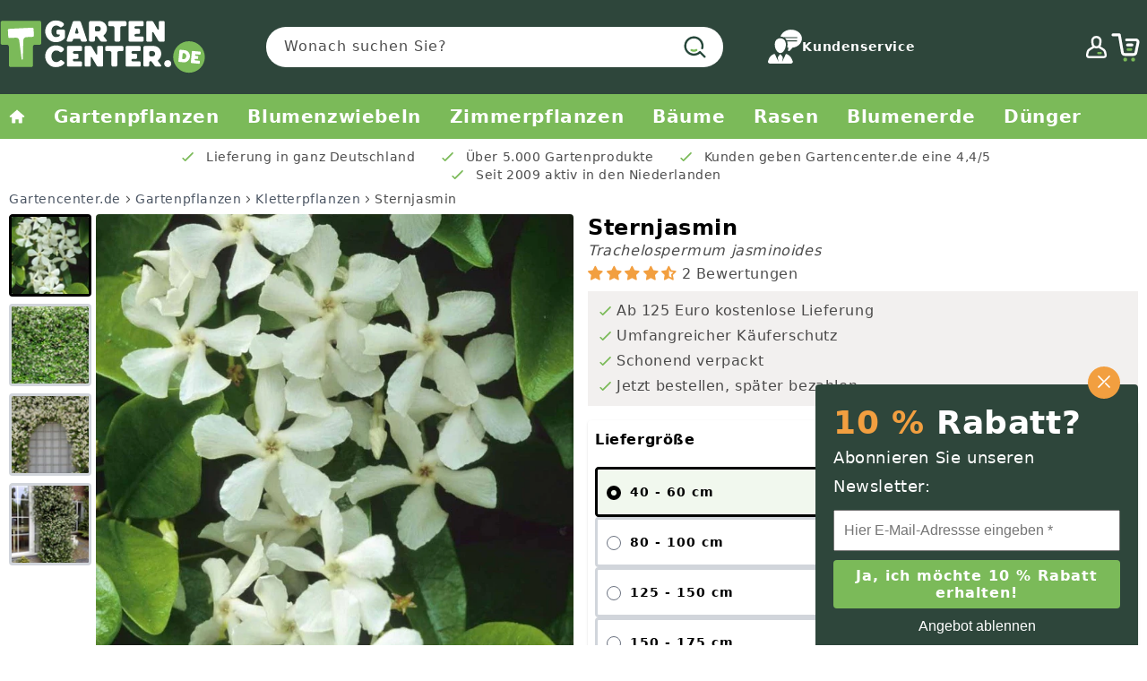

--- FILE ---
content_type: text/html; charset=utf-8
request_url: https://gartencenter.de/products/sternjasmin
body_size: 69531
content:
<!doctype html>
<html class="no-js" lang="de">
  
<!-- Start of Judge.me Core -->
<link rel="dns-prefetch" href="https://cdn.judge.me/">
<script data-cfasync='false' class='jdgm-settings-script'>window.jdgmSettings={"pagination":5,"disable_web_reviews":true,"badge_no_review_text":"Keine Bewertungen","badge_n_reviews_text":"{{ n }} Bewertung/Bewertungen","hide_badge_preview_if_no_reviews":true,"badge_hide_text":false,"enforce_center_preview_badge":false,"widget_title":"Kundenbewertungen","widget_open_form_text":"Bewertung schreiben","widget_close_form_text":"Bewertung abbrechen","widget_refresh_page_text":"Seite aktualisieren","widget_summary_text":"Basierend auf {{ number_of_reviews }} Bewertung/Bewertungen","widget_no_review_text":"Schreiben Sie die erste Bewertung","widget_name_field_text":"Anzeigename","widget_verified_name_field_text":"Verifizierter Name (öffentlich)","widget_name_placeholder_text":"Anzeigename","widget_required_field_error_text":"Dieses Feld ist erforderlich.","widget_email_field_text":"E-Mail-Adresse","widget_verified_email_field_text":"Verifizierte E-Mail (privat, kann nicht bearbeitet werden)","widget_email_placeholder_text":"Ihre E-Mail-Adresse","widget_email_field_error_text":"Bitte geben Sie eine gültige E-Mail-Adresse ein.","widget_rating_field_text":"Bewertung","widget_review_title_field_text":"Bewertungstitel","widget_review_title_placeholder_text":"Geben Sie Ihrer Bewertung einen Titel","widget_review_body_field_text":"Bewertungsinhalt","widget_review_body_placeholder_text":"Beginnen Sie hier zu schreiben...","widget_pictures_field_text":"Bild/Video (optional)","widget_submit_review_text":"Bewertung abschicken","widget_submit_verified_review_text":"Verifizierte Bewertung abschicken","widget_submit_success_msg_with_auto_publish":"Vielen Dank! Bitte aktualisieren Sie die Seite in wenigen Momenten, um Ihre Bewertung zu sehen. Sie können Ihre Bewertung entfernen oder bearbeiten, indem Sie sich bei \u003ca href='https://judge.me/login' target='_blank' rel='nofollow noopener'\u003eJudge.me\u003c/a\u003e anmelden","widget_submit_success_msg_no_auto_publish":"Vielen Dank! Ihre Bewertung wird veröffentlicht, sobald sie vom Shop-Administrator genehmigt wurde. Sie können Ihre Bewertung entfernen oder bearbeiten, indem Sie sich bei \u003ca href='https://judge.me/login' target='_blank' rel='nofollow noopener'\u003eJudge.me\u003c/a\u003e anmelden","widget_show_default_reviews_out_of_total_text":"Es werden {{ n_reviews_shown }} von {{ n_reviews }} Bewertungen angezeigt.","widget_show_all_link_text":"Alle anzeigen","widget_show_less_link_text":"Weniger anzeigen","widget_author_said_text":"{{ reviewer_name }} sagte:","widget_days_text":"vor {{ n }} Tag/Tagen","widget_weeks_text":"vor {{ n }} Woche/Wochen","widget_months_text":"vor {{ n }} Monat/Monaten","widget_years_text":"vor {{ n }} Jahr/Jahren","widget_yesterday_text":"Gestern","widget_today_text":"Heute","widget_replied_text":"\u003e\u003e {{ shop_name }} antwortete:","widget_read_more_text":"Mehr lesen","widget_reviewer_name_as_initial":"","widget_rating_filter_color":"#fbcd0a","widget_rating_filter_see_all_text":"Alle Bewertungen anzeigen","widget_sorting_most_recent_text":"Neueste","widget_sorting_highest_rating_text":"Höchste Bewertung","widget_sorting_lowest_rating_text":"Niedrigste Bewertung","widget_sorting_with_pictures_text":"Nur Bilder","widget_sorting_most_helpful_text":"Hilfreichste","widget_open_question_form_text":"Eine Frage stellen","widget_reviews_subtab_text":"Bewertungen","widget_questions_subtab_text":"Fragen","widget_question_label_text":"Frage","widget_answer_label_text":"Antwort","widget_question_placeholder_text":"Schreiben Sie hier Ihre Frage","widget_submit_question_text":"Frage absenden","widget_question_submit_success_text":"Vielen Dank für Ihre Frage! Wir werden Sie benachrichtigen, sobald sie beantwortet wird.","verified_badge_text":"Verifiziert","verified_badge_bg_color":"","verified_badge_text_color":"","verified_badge_placement":"left-of-reviewer-name","widget_review_max_height":"","widget_hide_border":false,"widget_social_share":false,"widget_thumb":false,"widget_review_location_show":false,"widget_location_format":"","all_reviews_include_out_of_store_products":true,"all_reviews_out_of_store_text":"(außerhalb des Shops)","all_reviews_pagination":100,"all_reviews_product_name_prefix_text":"über","enable_review_pictures":true,"enable_question_anwser":false,"widget_theme":"default","review_date_format":"dd/mm/yy","default_sort_method":"most-recent","widget_product_reviews_subtab_text":"Produktbewertungen","widget_shop_reviews_subtab_text":"Shop-Bewertungen","widget_other_products_reviews_text":"Bewertungen für andere Produkte","widget_store_reviews_subtab_text":"Shop-Bewertungen","widget_no_store_reviews_text":"Dieser Shop hat noch keine Bewertungen erhalten","widget_web_restriction_product_reviews_text":"Dieses Produkt hat noch keine Bewertungen erhalten","widget_no_items_text":"Keine Elemente gefunden","widget_show_more_text":"Mehr anzeigen","widget_write_a_store_review_text":"Shop-Bewertung schreiben","widget_other_languages_heading":"Bewertungen in anderen Sprachen","widget_translate_review_text":"Bewertung übersetzen nach {{ language }}","widget_translating_review_text":"Übersetzung läuft...","widget_show_original_translation_text":"Original anzeigen ({{ language }})","widget_translate_review_failed_text":"Bewertung konnte nicht übersetzt werden.","widget_translate_review_retry_text":"Erneut versuchen","widget_translate_review_try_again_later_text":"Versuchen Sie es später noch einmal","show_product_url_for_grouped_product":false,"widget_sorting_pictures_first_text":"Bilder zuerst","show_pictures_on_all_rev_page_mobile":false,"show_pictures_on_all_rev_page_desktop":false,"floating_tab_hide_mobile_install_preference":false,"floating_tab_button_name":"★ Bewertungen","floating_tab_title":"Lassen Sie Kunden für uns sprechen","floating_tab_button_color":"","floating_tab_button_background_color":"","floating_tab_url":"","floating_tab_url_enabled":false,"floating_tab_tab_style":"text","all_reviews_text_badge_text":"Kunden bewerten uns mit {{ shop.metafields.judgeme.all_reviews_rating | round: 1 }}/5 basierend auf {{ shop.metafields.judgeme.all_reviews_count }} Bewertungen.","all_reviews_text_badge_text_branded_style":"{{ shop.metafields.judgeme.all_reviews_rating | round: 1 }} von 5 Sternen basierend auf {{ shop.metafields.judgeme.all_reviews_count }} Bewertungen","is_all_reviews_text_badge_a_link":false,"show_stars_for_all_reviews_text_badge":false,"all_reviews_text_badge_url":"","all_reviews_text_style":"text","all_reviews_text_color_style":"judgeme_brand_color","all_reviews_text_color":"#108474","all_reviews_text_show_jm_brand":true,"featured_carousel_show_header":true,"featured_carousel_title":"Lassen Sie Kunden für uns sprechen","testimonials_carousel_title":"Kunden sagen uns","videos_carousel_title":"Echte Kunden-Geschichten","cards_carousel_title":"Kunden sagen uns","featured_carousel_count_text":"aus {{ n }} Bewertungen","featured_carousel_add_link_to_all_reviews_page":false,"featured_carousel_url":"","featured_carousel_show_images":true,"featured_carousel_autoslide_interval":5,"featured_carousel_arrows_on_the_sides":false,"featured_carousel_height":250,"featured_carousel_width":80,"featured_carousel_image_size":0,"featured_carousel_image_height":250,"featured_carousel_arrow_color":"#eeeeee","verified_count_badge_style":"vintage","verified_count_badge_orientation":"horizontal","verified_count_badge_color_style":"judgeme_brand_color","verified_count_badge_color":"#108474","is_verified_count_badge_a_link":false,"verified_count_badge_url":"","verified_count_badge_show_jm_brand":true,"widget_rating_preset_default":5,"widget_first_sub_tab":"product-reviews","widget_show_histogram":true,"widget_histogram_use_custom_color":false,"widget_pagination_use_custom_color":false,"widget_star_use_custom_color":false,"widget_verified_badge_use_custom_color":false,"widget_write_review_use_custom_color":false,"picture_reminder_submit_button":"Upload Pictures","enable_review_videos":false,"mute_video_by_default":false,"widget_sorting_videos_first_text":"Videos zuerst","widget_review_pending_text":"Ausstehend","featured_carousel_items_for_large_screen":3,"social_share_options_order":"Facebook,Twitter","remove_microdata_snippet":true,"disable_json_ld":false,"enable_json_ld_products":false,"preview_badge_show_question_text":false,"preview_badge_no_question_text":"Keine Fragen","preview_badge_n_question_text":"{{ number_of_questions }} Frage/Fragen","qa_badge_show_icon":false,"qa_badge_position":"same-row","remove_judgeme_branding":false,"widget_add_search_bar":false,"widget_search_bar_placeholder":"Suchen","widget_sorting_verified_only_text":"Nur verifizierte","featured_carousel_theme":"default","featured_carousel_show_rating":true,"featured_carousel_show_title":true,"featured_carousel_show_body":true,"featured_carousel_show_date":false,"featured_carousel_show_reviewer":true,"featured_carousel_show_product":false,"featured_carousel_header_background_color":"#108474","featured_carousel_header_text_color":"#ffffff","featured_carousel_name_product_separator":"reviewed","featured_carousel_full_star_background":"#108474","featured_carousel_empty_star_background":"#dadada","featured_carousel_vertical_theme_background":"#f9fafb","featured_carousel_verified_badge_enable":false,"featured_carousel_verified_badge_color":"#108474","featured_carousel_border_style":"round","featured_carousel_review_line_length_limit":3,"featured_carousel_more_reviews_button_text":"Mehr Bewertungen lesen","featured_carousel_view_product_button_text":"Produkt ansehen","all_reviews_page_load_reviews_on":"scroll","all_reviews_page_load_more_text":"Mehr Bewertungen laden","disable_fb_tab_reviews":false,"enable_ajax_cdn_cache":false,"widget_public_name_text":"wird öffentlich angezeigt wie","default_reviewer_name":"John Smith","default_reviewer_name_has_non_latin":true,"widget_reviewer_anonymous":"Anonym","medals_widget_title":"Judge.me Bewertungsmedaillen","medals_widget_background_color":"#f9fafb","medals_widget_position":"footer_all_pages","medals_widget_border_color":"#f9fafb","medals_widget_verified_text_position":"left","medals_widget_use_monochromatic_version":false,"medals_widget_elements_color":"#108474","show_reviewer_avatar":true,"widget_invalid_yt_video_url_error_text":"Keine YouTube-Video-URL","widget_max_length_field_error_text":"Bitte geben Sie nicht mehr als {0} Zeichen ein.","widget_show_country_flag":false,"widget_show_collected_via_shop_app":true,"widget_verified_by_shop_badge_style":"light","widget_verified_by_shop_text":"Verifiziert vom Shop","widget_show_photo_gallery":false,"widget_load_with_code_splitting":true,"widget_ugc_install_preference":false,"widget_ugc_title":"Von uns hergestellt, von Ihnen geteilt","widget_ugc_subtitle":"Markieren Sie uns, um Ihr Bild auf unserer Seite zu sehen","widget_ugc_arrows_color":"#ffffff","widget_ugc_primary_button_text":"Jetzt kaufen","widget_ugc_primary_button_background_color":"#108474","widget_ugc_primary_button_text_color":"#ffffff","widget_ugc_primary_button_border_width":"0","widget_ugc_primary_button_border_style":"none","widget_ugc_primary_button_border_color":"#108474","widget_ugc_primary_button_border_radius":"25","widget_ugc_secondary_button_text":"Mehr laden","widget_ugc_secondary_button_background_color":"#ffffff","widget_ugc_secondary_button_text_color":"#108474","widget_ugc_secondary_button_border_width":"2","widget_ugc_secondary_button_border_style":"solid","widget_ugc_secondary_button_border_color":"#108474","widget_ugc_secondary_button_border_radius":"25","widget_ugc_reviews_button_text":"Bewertungen ansehen","widget_ugc_reviews_button_background_color":"#ffffff","widget_ugc_reviews_button_text_color":"#108474","widget_ugc_reviews_button_border_width":"2","widget_ugc_reviews_button_border_style":"solid","widget_ugc_reviews_button_border_color":"#108474","widget_ugc_reviews_button_border_radius":"25","widget_ugc_reviews_button_link_to":"judgeme-reviews-page","widget_ugc_show_post_date":true,"widget_ugc_max_width":"800","widget_rating_metafield_value_type":true,"widget_primary_color":"#108474","widget_enable_secondary_color":false,"widget_secondary_color":"#edf5f5","widget_summary_average_rating_text":"{{ average_rating }} von 5","widget_media_grid_title":"Foto's en video's van klanten","widget_media_grid_see_more_text":"Mehr sehen","widget_round_style":false,"widget_show_product_medals":true,"widget_verified_by_judgeme_text":"Verifiziert von Judge.me","widget_show_store_medals":true,"widget_verified_by_judgeme_text_in_store_medals":"Verifiziert von Judge.me","widget_media_field_exceed_quantity_message":"Entschuldigung, wir können nur {{ max_media }} für eine Bewertung akzeptieren.","widget_media_field_exceed_limit_message":"{{ file_name }} ist zu groß, bitte wählen Sie ein {{ media_type }} kleiner als {{ size_limit }}MB.","widget_review_submitted_text":"Bewertung abgesendet!","widget_question_submitted_text":"Frage abgesendet!","widget_close_form_text_question":"Abbrechen","widget_write_your_answer_here_text":"Schreiben Sie hier Ihre Antwort","widget_enabled_branded_link":true,"widget_show_collected_by_judgeme":true,"widget_reviewer_name_color":"","widget_write_review_text_color":"","widget_write_review_bg_color":"","widget_collected_by_judgeme_text":"gesammelt von Judge.me","widget_pagination_type":"standard","widget_load_more_text":"Mehr laden","widget_load_more_color":"#108474","widget_full_review_text":"Vollständige Bewertung","widget_read_more_reviews_text":"Mehr Bewertungen lesen","widget_read_questions_text":"Fragen lesen","widget_questions_and_answers_text":"Fragen \u0026 Antworten","widget_verified_by_text":"Verifiziert von","widget_verified_text":"Verifiziert","widget_number_of_reviews_text":"{{ number_of_reviews }} Bewertungen","widget_back_button_text":"Zurück","widget_next_button_text":"Weiter","widget_custom_forms_filter_button":"Filter","custom_forms_style":"vertical","widget_show_review_information":false,"how_reviews_are_collected":"Wie werden Bewertungen gesammelt?","widget_show_review_keywords":false,"widget_gdpr_statement":"Wie wir Ihre Daten verwenden: Wir kontaktieren Sie nur bezüglich der von Ihnen abgegebenen Bewertung und nur, wenn nötig. Durch das Absenden Ihrer Bewertung stimmen Sie den \u003ca href='https://judge.me/terms' target='_blank' rel='nofollow noopener'\u003eNutzungsbedingungen\u003c/a\u003e, der \u003ca href='https://judge.me/privacy' target='_blank' rel='nofollow noopener'\u003eDatenschutzrichtlinie\u003c/a\u003e und den \u003ca href='https://judge.me/content-policy' target='_blank' rel='nofollow noopener'\u003eInhaltsrichtlinien\u003c/a\u003e von Judge.me zu.","widget_multilingual_sorting_enabled":false,"widget_translate_review_content_enabled":false,"widget_translate_review_content_method":"manual","popup_widget_review_selection":"automatically_with_pictures","popup_widget_round_border_style":true,"popup_widget_show_title":true,"popup_widget_show_body":true,"popup_widget_show_reviewer":false,"popup_widget_show_product":true,"popup_widget_show_pictures":true,"popup_widget_use_review_picture":true,"popup_widget_show_on_home_page":true,"popup_widget_show_on_product_page":true,"popup_widget_show_on_collection_page":true,"popup_widget_show_on_cart_page":true,"popup_widget_position":"bottom_left","popup_widget_first_review_delay":5,"popup_widget_duration":5,"popup_widget_interval":5,"popup_widget_review_count":5,"popup_widget_hide_on_mobile":true,"review_snippet_widget_round_border_style":true,"review_snippet_widget_card_color":"#FFFFFF","review_snippet_widget_slider_arrows_background_color":"#FFFFFF","review_snippet_widget_slider_arrows_color":"#000000","review_snippet_widget_star_color":"#108474","show_product_variant":false,"all_reviews_product_variant_label_text":"Variante: ","widget_show_verified_branding":false,"widget_ai_summary_title":"Kunden sagen","widget_ai_summary_disclaimer":"KI-gestützte Bewertungszusammenfassung basierend auf aktuellen Kundenbewertungen","widget_show_ai_summary":false,"widget_show_ai_summary_bg":false,"widget_show_review_title_input":true,"redirect_reviewers_invited_via_email":"review_widget","request_store_review_after_product_review":false,"request_review_other_products_in_order":false,"review_form_color_scheme":"default","review_form_corner_style":"square","review_form_star_color":{},"review_form_text_color":"#333333","review_form_background_color":"#ffffff","review_form_field_background_color":"#fafafa","review_form_button_color":{},"review_form_button_text_color":"#ffffff","review_form_modal_overlay_color":"#000000","review_content_screen_title_text":"Wie würden Sie dieses Produkt bewerten?","review_content_introduction_text":"Wir würden uns freuen, wenn Sie etwas über Ihre Erfahrung teilen würden.","store_review_form_title_text":"Wie würden Sie diesen Shop bewerten?","store_review_form_introduction_text":"Wir würden uns freuen, wenn Sie etwas über Ihre Erfahrung teilen würden.","show_review_guidance_text":true,"one_star_review_guidance_text":"Schlecht","five_star_review_guidance_text":"Großartig","customer_information_screen_title_text":"Über Sie","customer_information_introduction_text":"Bitte teilen Sie uns mehr über sich mit.","custom_questions_screen_title_text":"Ihre Erfahrung im Detail","custom_questions_introduction_text":"Hier sind einige Fragen, die uns helfen, mehr über Ihre Erfahrung zu verstehen.","review_submitted_screen_title_text":"Vielen Dank für Ihre Bewertung!","review_submitted_screen_thank_you_text":"Wir verarbeiten sie und sie wird bald im Shop erscheinen.","review_submitted_screen_email_verification_text":"Bitte bestätigen Sie Ihre E-Mail-Adresse, indem Sie auf den Link klicken, den wir Ihnen gerade gesendet haben. Dies hilft uns, die Bewertungen authentisch zu halten.","review_submitted_request_store_review_text":"Möchten Sie Ihre Erfahrung beim Einkaufen bei uns teilen?","review_submitted_review_other_products_text":"Möchten Sie diese Produkte bewerten?","store_review_screen_title_text":"Möchten Sie Ihre Erfahrung mit uns teilen?","store_review_introduction_text":"Wir würden uns freuen, wenn Sie etwas über Ihre Erfahrung teilen würden.","reviewer_media_screen_title_picture_text":"Bild teilen","reviewer_media_introduction_picture_text":"Laden Sie ein Foto hoch, um Ihre Bewertung zu unterstützen.","reviewer_media_screen_title_video_text":"Video teilen","reviewer_media_introduction_video_text":"Laden Sie ein Video hoch, um Ihre Bewertung zu unterstützen.","reviewer_media_screen_title_picture_or_video_text":"Bild oder Video teilen","reviewer_media_introduction_picture_or_video_text":"Laden Sie ein Foto oder Video hoch, um Ihre Bewertung zu unterstützen.","reviewer_media_youtube_url_text":"Fügen Sie hier Ihre Youtube-URL ein","advanced_settings_next_step_button_text":"Weiter","advanced_settings_close_review_button_text":"Schließen","modal_write_review_flow":false,"write_review_flow_required_text":"Erforderlich","write_review_flow_privacy_message_text":"Wir respektieren Ihre Privatsphäre.","write_review_flow_anonymous_text":"Bewertung als anonym","write_review_flow_visibility_text":"Dies wird nicht für andere Kunden sichtbar sein.","write_review_flow_multiple_selection_help_text":"Wählen Sie so viele aus, wie Sie möchten","write_review_flow_single_selection_help_text":"Wählen Sie eine Option","write_review_flow_required_field_error_text":"Dieses Feld ist erforderlich","write_review_flow_invalid_email_error_text":"Bitte geben Sie eine gültige E-Mail-Adresse ein","write_review_flow_max_length_error_text":"Max. {{ max_length }} Zeichen.","write_review_flow_media_upload_text":"\u003cb\u003eZum Hochladen klicken\u003c/b\u003e oder ziehen und ablegen","write_review_flow_gdpr_statement":"Wir kontaktieren Sie nur bei Bedarf bezüglich Ihrer Bewertung. Mit dem Absenden Ihrer Bewertung stimmen Sie unseren \u003ca href='https://judge.me/terms' target='_blank' rel='nofollow noopener'\u003eGeschäftsbedingungen\u003c/a\u003e und unserer \u003ca href='https://judge.me/privacy' target='_blank' rel='nofollow noopener'\u003eDatenschutzrichtlinie\u003c/a\u003e zu.","rating_only_reviews_enabled":false,"show_negative_reviews_help_screen":false,"new_review_flow_help_screen_rating_threshold":3,"negative_review_resolution_screen_title_text":"Erzählen Sie uns mehr","negative_review_resolution_text":"Ihre Erfahrung ist uns wichtig. Falls es Probleme mit Ihrem Kauf gab, sind wir hier, um zu helfen. Zögern Sie nicht, uns zu kontaktieren, wir würden gerne die Gelegenheit haben, die Dinge zu korrigieren.","negative_review_resolution_button_text":"Kontaktieren Sie uns","negative_review_resolution_proceed_with_review_text":"Hinterlassen Sie eine Bewertung","negative_review_resolution_subject":"Problem mit dem Kauf von {{ shop_name }}.{{ order_name }}","preview_badge_collection_page_install_status":false,"widget_review_custom_css":"","preview_badge_custom_css":"","preview_badge_stars_count":"5-stars","featured_carousel_custom_css":"","floating_tab_custom_css":"","all_reviews_widget_custom_css":"","medals_widget_custom_css":"","verified_badge_custom_css":"","all_reviews_text_custom_css":"","transparency_badges_collected_via_store_invite":false,"transparency_badges_from_another_provider":false,"transparency_badges_collected_from_store_visitor":false,"transparency_badges_collected_by_verified_review_provider":false,"transparency_badges_earned_reward":false,"transparency_badges_collected_via_store_invite_text":"Bewertung gesammelt durch eine Einladung zum Shop","transparency_badges_from_another_provider_text":"Bewertung gesammelt von einem anderen Anbieter","transparency_badges_collected_from_store_visitor_text":"Bewertung gesammelt von einem Shop-Besucher","transparency_badges_written_in_google_text":"Bewertung in Google geschrieben","transparency_badges_written_in_etsy_text":"Bewertung in Etsy geschrieben","transparency_badges_written_in_shop_app_text":"Bewertung in Shop App geschrieben","transparency_badges_earned_reward_text":"Bewertung erhielt eine Belohnung für zukünftige Bestellungen","product_review_widget_per_page":10,"widget_store_review_label_text":"Shop-Bewertung","checkout_comment_extension_title_on_product_page":"Customer Comments","checkout_comment_extension_num_latest_comment_show":5,"checkout_comment_extension_format":"name_and_timestamp","checkout_comment_customer_name":"last_initial","checkout_comment_comment_notification":true,"preview_badge_collection_page_install_preference":true,"preview_badge_home_page_install_preference":false,"preview_badge_product_page_install_preference":true,"review_widget_install_preference":"","review_carousel_install_preference":false,"floating_reviews_tab_install_preference":"none","verified_reviews_count_badge_install_preference":false,"all_reviews_text_install_preference":false,"review_widget_best_location":true,"judgeme_medals_install_preference":false,"review_widget_revamp_enabled":false,"review_widget_qna_enabled":false,"review_widget_header_theme":"minimal","review_widget_widget_title_enabled":true,"review_widget_header_text_size":"medium","review_widget_header_text_weight":"regular","review_widget_average_rating_style":"compact","review_widget_bar_chart_enabled":true,"review_widget_bar_chart_type":"numbers","review_widget_bar_chart_style":"standard","review_widget_expanded_media_gallery_enabled":false,"review_widget_reviews_section_theme":"standard","review_widget_image_style":"thumbnails","review_widget_review_image_ratio":"square","review_widget_stars_size":"medium","review_widget_verified_badge":"standard_text","review_widget_review_title_text_size":"medium","review_widget_review_text_size":"medium","review_widget_review_text_length":"medium","review_widget_number_of_columns_desktop":3,"review_widget_carousel_transition_speed":5,"review_widget_custom_questions_answers_display":"always","review_widget_button_text_color":"#FFFFFF","review_widget_text_color":"#000000","review_widget_lighter_text_color":"#7B7B7B","review_widget_corner_styling":"soft","review_widget_review_word_singular":"Bewertung","review_widget_review_word_plural":"Bewertungen","review_widget_voting_label":"Hilfreich?","review_widget_shop_reply_label":"Antwort von {{ shop_name }}:","review_widget_filters_title":"Filter","qna_widget_question_word_singular":"Frage","qna_widget_question_word_plural":"Fragen","qna_widget_answer_reply_label":"Antwort von {{ answerer_name }}:","qna_content_screen_title_text":"Frage dieses Produkts stellen","qna_widget_question_required_field_error_text":"Bitte geben Sie Ihre Frage ein.","qna_widget_flow_gdpr_statement":"Wir kontaktieren Sie nur bei Bedarf bezüglich Ihrer Frage. Mit dem Absenden Ihrer Frage stimmen Sie unseren \u003ca href='https://judge.me/terms' target='_blank' rel='nofollow noopener'\u003eGeschäftsbedingungen\u003c/a\u003e und unserer \u003ca href='https://judge.me/privacy' target='_blank' rel='nofollow noopener'\u003eDatenschutzrichtlinie\u003c/a\u003e zu.","qna_widget_question_submitted_text":"Danke für Ihre Frage!","qna_widget_close_form_text_question":"Schließen","qna_widget_question_submit_success_text":"Wir werden Ihnen per E-Mail informieren, wenn wir Ihre Frage beantworten.","all_reviews_widget_v2025_enabled":false,"all_reviews_widget_v2025_header_theme":"default","all_reviews_widget_v2025_widget_title_enabled":true,"all_reviews_widget_v2025_header_text_size":"medium","all_reviews_widget_v2025_header_text_weight":"regular","all_reviews_widget_v2025_average_rating_style":"compact","all_reviews_widget_v2025_bar_chart_enabled":true,"all_reviews_widget_v2025_bar_chart_type":"numbers","all_reviews_widget_v2025_bar_chart_style":"standard","all_reviews_widget_v2025_expanded_media_gallery_enabled":false,"all_reviews_widget_v2025_show_store_medals":true,"all_reviews_widget_v2025_show_photo_gallery":true,"all_reviews_widget_v2025_show_review_keywords":false,"all_reviews_widget_v2025_show_ai_summary":false,"all_reviews_widget_v2025_show_ai_summary_bg":false,"all_reviews_widget_v2025_add_search_bar":false,"all_reviews_widget_v2025_default_sort_method":"most-recent","all_reviews_widget_v2025_reviews_per_page":10,"all_reviews_widget_v2025_reviews_section_theme":"default","all_reviews_widget_v2025_image_style":"thumbnails","all_reviews_widget_v2025_review_image_ratio":"square","all_reviews_widget_v2025_stars_size":"medium","all_reviews_widget_v2025_verified_badge":"bold_badge","all_reviews_widget_v2025_review_title_text_size":"medium","all_reviews_widget_v2025_review_text_size":"medium","all_reviews_widget_v2025_review_text_length":"medium","all_reviews_widget_v2025_number_of_columns_desktop":3,"all_reviews_widget_v2025_carousel_transition_speed":5,"all_reviews_widget_v2025_custom_questions_answers_display":"always","all_reviews_widget_v2025_show_product_variant":false,"all_reviews_widget_v2025_show_reviewer_avatar":true,"all_reviews_widget_v2025_reviewer_name_as_initial":"","all_reviews_widget_v2025_review_location_show":false,"all_reviews_widget_v2025_location_format":"","all_reviews_widget_v2025_show_country_flag":false,"all_reviews_widget_v2025_verified_by_shop_badge_style":"light","all_reviews_widget_v2025_social_share":false,"all_reviews_widget_v2025_social_share_options_order":"Facebook,Twitter,LinkedIn,Pinterest","all_reviews_widget_v2025_pagination_type":"standard","all_reviews_widget_v2025_button_text_color":"#FFFFFF","all_reviews_widget_v2025_text_color":"#000000","all_reviews_widget_v2025_lighter_text_color":"#7B7B7B","all_reviews_widget_v2025_corner_styling":"soft","all_reviews_widget_v2025_title":"Kundenbewertungen","all_reviews_widget_v2025_ai_summary_title":"Kunden sagen über diesen Shop","all_reviews_widget_v2025_no_review_text":"Schreiben Sie die erste Bewertung","platform":"shopify","branding_url":"https://app.judge.me/reviews","branding_text":"Unterstützt von Judge.me","locale":"en","reply_name":"Gartencenter.de","widget_version":"3.0","footer":true,"autopublish":true,"review_dates":false,"enable_custom_form":false,"shop_locale":"de","enable_multi_locales_translations":false,"show_review_title_input":true,"review_verification_email_status":"always","can_be_branded":false,"reply_name_text":"Gartencenter.de"};</script> <style class='jdgm-settings-style'>﻿.jdgm-xx{left:0}:root{--jdgm-primary-color: #108474;--jdgm-secondary-color: rgba(16,132,116,0.1);--jdgm-star-color: #108474;--jdgm-write-review-text-color: white;--jdgm-write-review-bg-color: #108474;--jdgm-paginate-color: #108474;--jdgm-border-radius: 0;--jdgm-reviewer-name-color: #108474}.jdgm-histogram__bar-content{background-color:#108474}.jdgm-rev[data-verified-buyer=true] .jdgm-rev__icon.jdgm-rev__icon:after,.jdgm-rev__buyer-badge.jdgm-rev__buyer-badge{color:white;background-color:#108474}.jdgm-review-widget--small .jdgm-gallery.jdgm-gallery .jdgm-gallery__thumbnail-link:nth-child(8) .jdgm-gallery__thumbnail-wrapper.jdgm-gallery__thumbnail-wrapper:before{content:"Mehr sehen"}@media only screen and (min-width: 768px){.jdgm-gallery.jdgm-gallery .jdgm-gallery__thumbnail-link:nth-child(8) .jdgm-gallery__thumbnail-wrapper.jdgm-gallery__thumbnail-wrapper:before{content:"Mehr sehen"}}.jdgm-widget .jdgm-write-rev-link{display:none}.jdgm-widget .jdgm-rev-widg[data-number-of-reviews='0']{display:none}.jdgm-prev-badge[data-average-rating='0.00']{display:none !important}.jdgm-rev .jdgm-rev__timestamp,.jdgm-quest .jdgm-rev__timestamp,.jdgm-carousel-item__timestamp{display:none !important}.jdgm-author-all-initials{display:none !important}.jdgm-author-last-initial{display:none !important}.jdgm-rev-widg__title{visibility:hidden}.jdgm-rev-widg__summary-text{visibility:hidden}.jdgm-prev-badge__text{visibility:hidden}.jdgm-rev__prod-link-prefix:before{content:'über'}.jdgm-rev__variant-label:before{content:'Variante: '}.jdgm-rev__out-of-store-text:before{content:'(außerhalb des Shops)'}@media only screen and (min-width: 768px){.jdgm-rev__pics .jdgm-rev_all-rev-page-picture-separator,.jdgm-rev__pics .jdgm-rev__product-picture{display:none}}@media only screen and (max-width: 768px){.jdgm-rev__pics .jdgm-rev_all-rev-page-picture-separator,.jdgm-rev__pics .jdgm-rev__product-picture{display:none}}.jdgm-preview-badge[data-template="index"]{display:none !important}.jdgm-verified-count-badget[data-from-snippet="true"]{display:none !important}.jdgm-carousel-wrapper[data-from-snippet="true"]{display:none !important}.jdgm-all-reviews-text[data-from-snippet="true"]{display:none !important}.jdgm-medals-section[data-from-snippet="true"]{display:none !important}.jdgm-ugc-media-wrapper[data-from-snippet="true"]{display:none !important}.jdgm-rev__transparency-badge[data-badge-type="review_collected_via_store_invitation"]{display:none !important}.jdgm-rev__transparency-badge[data-badge-type="review_collected_from_another_provider"]{display:none !important}.jdgm-rev__transparency-badge[data-badge-type="review_collected_from_store_visitor"]{display:none !important}.jdgm-rev__transparency-badge[data-badge-type="review_written_in_etsy"]{display:none !important}.jdgm-rev__transparency-badge[data-badge-type="review_written_in_google_business"]{display:none !important}.jdgm-rev__transparency-badge[data-badge-type="review_written_in_shop_app"]{display:none !important}.jdgm-rev__transparency-badge[data-badge-type="review_earned_for_future_purchase"]{display:none !important}.jdgm-review-snippet-widget .jdgm-rev-snippet-widget__cards-container .jdgm-rev-snippet-card{border-radius:8px;background:#fff}.jdgm-review-snippet-widget .jdgm-rev-snippet-widget__cards-container .jdgm-rev-snippet-card__rev-rating .jdgm-star{color:#108474}.jdgm-review-snippet-widget .jdgm-rev-snippet-widget__prev-btn,.jdgm-review-snippet-widget .jdgm-rev-snippet-widget__next-btn{border-radius:50%;background:#fff}.jdgm-review-snippet-widget .jdgm-rev-snippet-widget__prev-btn>svg,.jdgm-review-snippet-widget .jdgm-rev-snippet-widget__next-btn>svg{fill:#000}.jdgm-full-rev-modal.rev-snippet-widget .jm-mfp-container .jm-mfp-content,.jdgm-full-rev-modal.rev-snippet-widget .jm-mfp-container .jdgm-full-rev__icon,.jdgm-full-rev-modal.rev-snippet-widget .jm-mfp-container .jdgm-full-rev__pic-img,.jdgm-full-rev-modal.rev-snippet-widget .jm-mfp-container .jdgm-full-rev__reply{border-radius:8px}.jdgm-full-rev-modal.rev-snippet-widget .jm-mfp-container .jdgm-full-rev[data-verified-buyer="true"] .jdgm-full-rev__icon::after{border-radius:8px}.jdgm-full-rev-modal.rev-snippet-widget .jm-mfp-container .jdgm-full-rev .jdgm-rev__buyer-badge{border-radius:calc( 8px / 2 )}.jdgm-full-rev-modal.rev-snippet-widget .jm-mfp-container .jdgm-full-rev .jdgm-full-rev__replier::before{content:'Gartencenter.de'}.jdgm-full-rev-modal.rev-snippet-widget .jm-mfp-container .jdgm-full-rev .jdgm-full-rev__product-button{border-radius:calc( 8px * 6 )}
</style> <style class='jdgm-settings-style'></style>

  
  
  
  <style class='jdgm-miracle-styles'>
  @-webkit-keyframes jdgm-spin{0%{-webkit-transform:rotate(0deg);-ms-transform:rotate(0deg);transform:rotate(0deg)}100%{-webkit-transform:rotate(359deg);-ms-transform:rotate(359deg);transform:rotate(359deg)}}@keyframes jdgm-spin{0%{-webkit-transform:rotate(0deg);-ms-transform:rotate(0deg);transform:rotate(0deg)}100%{-webkit-transform:rotate(359deg);-ms-transform:rotate(359deg);transform:rotate(359deg)}}@font-face{font-family:'JudgemeStar';src:url("[data-uri]") format("woff");font-weight:normal;font-style:normal}.jdgm-star{font-family:'JudgemeStar';display:inline !important;text-decoration:none !important;padding:0 4px 0 0 !important;margin:0 !important;font-weight:bold;opacity:1;-webkit-font-smoothing:antialiased;-moz-osx-font-smoothing:grayscale}.jdgm-star:hover{opacity:1}.jdgm-star:last-of-type{padding:0 !important}.jdgm-star.jdgm--on:before{content:"\e000"}.jdgm-star.jdgm--off:before{content:"\e001"}.jdgm-star.jdgm--half:before{content:"\e002"}.jdgm-widget *{margin:0;line-height:1.4;-webkit-box-sizing:border-box;-moz-box-sizing:border-box;box-sizing:border-box;-webkit-overflow-scrolling:touch}.jdgm-hidden{display:none !important;visibility:hidden !important}.jdgm-temp-hidden{display:none}.jdgm-spinner{width:40px;height:40px;margin:auto;border-radius:50%;border-top:2px solid #eee;border-right:2px solid #eee;border-bottom:2px solid #eee;border-left:2px solid #ccc;-webkit-animation:jdgm-spin 0.8s infinite linear;animation:jdgm-spin 0.8s infinite linear}.jdgm-prev-badge{display:block !important}

</style>


  
  
   


<script data-cfasync='false' class='jdgm-script'>
!function(e){window.jdgm=window.jdgm||{},jdgm.CDN_HOST="https://cdn.judge.me/",
jdgm.docReady=function(d){(e.attachEvent?"complete"===e.readyState:"loading"!==e.readyState)?
setTimeout(d,0):e.addEventListener("DOMContentLoaded",d)},jdgm.loadCSS=function(d,t,o,s){
!o&&jdgm.loadCSS.requestedUrls.indexOf(d)>=0||(jdgm.loadCSS.requestedUrls.push(d),
(s=e.createElement("link")).rel="stylesheet",s.class="jdgm-stylesheet",s.media="nope!",
s.href=d,s.onload=function(){this.media="all",t&&setTimeout(t)},e.body.appendChild(s))},
jdgm.loadCSS.requestedUrls=[],jdgm.docReady(function(){(window.jdgmLoadCSS||e.querySelectorAll(
".jdgm-widget, .jdgm-all-reviews-page").length>0)&&(jdgmSettings.widget_load_with_code_splitting?
parseFloat(jdgmSettings.widget_version)>=3?jdgm.loadCSS(jdgm.CDN_HOST+"widget_v3/base.css"):
jdgm.loadCSS(jdgm.CDN_HOST+"widget/base.css"):jdgm.loadCSS(jdgm.CDN_HOST+"shopify_v2.css"))})}(document);
</script>
<script async data-cfasync="false" type="text/javascript" src="https://cdn.judge.me/loader.js"></script>

<noscript><link rel="stylesheet" type="text/css" media="all" href="https://cdn.judge.me/shopify_v2.css"></noscript>
<!-- End of Judge.me Core -->


  <head>
<script src="https://code.jquery.com/jquery-3.2.1.min.js"></script>
  <meta name="google-site-verification" content="Rg-nYWgf1iWlellgvTZOz35K0ePtAHTb9ryhAzcpPB8" />
<!-- Google Tag Manager -->
<script>(function(w,d,s,l,i){w[l]=w[l]||[];w[l].push({'gtm.start':
new Date().getTime(),event:'gtm.js'});var f=d.getElementsByTagName(s)[0],
j=d.createElement(s),dl=l!='dataLayer'?'&l='+l:'';j.async=true;j.src=
'https://www.googletagmanager.com/gtm.js?id='+i+dl;f.parentNode.insertBefore(j,f);
})(window,document,'script','dataLayer','GTM-TGCL4FR');</script>
<!-- End Google Tag Manager -->
<!-- TAGinstall START -->
<script>
 (function(w) {  var first = document.getElementsByTagName('script')[0];  var script = document.createElement('script');  script.async = true;  script.src = "\/\/gartencenter.de\/cdn\/shop\/t\/96\/assets\/dataLayer.js?v=100984351315984907461702645125";  script.addEventListener ("load", function() {  function start() {    var allProducts = [];  var shopCurrency = 'EUR';  var collectionTitle = null;    var customer = {  customerType: 'guest'  };    var pageType = 'Product Page';  var searchPerformed = false;  var cart = {  "items": [],  "total": 0.0,  "currency": "EUR",  };  if (!w.__TAGinstall) {  console.error('Unable to initialize Easy Tag - GTM & Data Layer.');  return;  }  w.__TAGinstall.init({  shopCurrency, allProducts, collectionTitle, searchPerformed, pageType, customer, cartData: cart  });     var product = {  name: "Sternjasmin",  title: "Sternjasmin",  id: "ful2-Trachjas;40-60",  productId: "7317557444788",  variantId: "42037032485044",  handle: "sternjasmin",  price: "17.69",  image: "\/\/gartencenter.de\/cdn\/shop\/products\/sternjasmin-trachelospermum-jasminoides-blume_medium.jpg?v=1668598840",  brand: "Gartencenter.de",  category: "","variants": [{  id: "42037032485044",  title: "40 - 60 cm",  sku: "ful2-Trachjas;40-60",  price: "17.69",  compareAtPrice: "0.0",  },{  id: "42037032517812",  title: "80 - 100 cm",  sku: "lod-Tra.jas-80 - 100 cm",  price: "26.99",  compareAtPrice: "0.0",  },{  id: "42037032550580",  title: "125 - 150 cm",  sku: "tc-8720663556943",  price: "45.99",  compareAtPrice: "0.0",  },{  id: "42037032583348",  title: "150 - 175 cm",  sku: "tc-8720663556950",  price: "49.99",  compareAtPrice: "0.0",  },{  id: "42037032616116",  title: "200 - 225 cm",  sku: "tc-8720663556974",  price: "79.99",  compareAtPrice: "0.0",  },]  };  w.__TAGinstall.onProductPage({  product, collectionTitle, shopCurrency, ShopifyAnalytics  });    };  if (w.__TAGinstall && w.__TAGinstall.boot) {  w.__TAGinstall.boot(start);  }  }, false);  first.parentNode.insertBefore(script, first); })(window);
</script>
<!-- TAGinstall END -->
    <meta charset="utf-8">
    <meta http-equiv="X-UA-Compatible" content="IE=edge">
    <meta name="viewport" content="width=device-width,initial-scale=1">
    <meta name="theme-color" content=""><link rel="canonical" href="https://gartencenter.de/products/sternjasmin">
    <link rel="preconnect" href="https://cdn.shopify.com" crossorigin><link rel="icon" type="image/png" href="//gartencenter.de/cdn/shop/files/favicon.png?crop=center&height=32&v=1659034588&width=32"><link rel="preconnect" href="https://fonts.shopifycdn.com" crossorigin><title>Sternjasmin kaufen | Trachelospermum jasminoides | Gartencenter.de </title>

    

<meta property="og:site_name" content="Gartencenter.de">
<meta property="og:url" content="https://gartencenter.de/products/sternjasmin">
<meta property="og:type" content="product">
<meta property="og:description" content="Trachelospermum jasminoides Der Sternjasmin wächst recht langsam und braucht einige Jahre, bis er seine maximale Höhe von 5 Metern erreicht. Pflanzen Sie Ihren Sternjasmin in den Garten? Verwenden Sie dann Compo-Gartenerde. Diese enthält Nährstoffe für 2 Monate, die der Pflanze einen guten Start ermöglichen. So schneid"><meta property="og:title" content="Sternjasmin | kaufen | Gartencenter.de"><meta property="og:image" content="http://gartencenter.de/cdn/shop/products/sternjasmin-trachelospermum-jasminoides-blume.jpg?v=1668598840">
  <meta property="og:image:secure_url" content="https://gartencenter.de/cdn/shop/products/sternjasmin-trachelospermum-jasminoides-blume.jpg?v=1668598840">
  <meta property="og:image:width" content="879">
  <meta property="og:image:height" content="879"><meta property="og:price:amount" content="17,69">
  <meta property="og:price:currency" content="EUR"><meta name="twitter:card" content="summary_large_image">
<meta name="twitter:title" content="Sternjasmin | kaufen | gartencenter.de">
<meta name="twitter:description" content="Trachelospermum jasminoides Der Sternjasmin wächst recht langsam und braucht einige Jahre, bis er seine maximale Höhe von 5 Metern erreicht. Pflanzen Sie Ihren Sternjasmin in den Garten? Verwenden Sie dann Compo-Gartenerde. Diese enthält Nährstoffe für 2 Monate, die der Pflanze einen guten Start ermöglichen. So schneid">


    <script src="//gartencenter.de/cdn/shop/t/96/assets/global.js?v=77493164875036672481685691659" defer="defer"></script>

    <script>window.performance && window.performance.mark && window.performance.mark('shopify.content_for_header.start');</script><meta name="google-site-verification" content="9y1IFLBguVujLNGXkS9QBF6Ozy_mgnL9gItea5AGlWI">
<meta id="shopify-digital-wallet" name="shopify-digital-wallet" content="/61487284404/digital_wallets/dialog">
<meta name="shopify-checkout-api-token" content="1fd5fc8273908f1ab785e10d24232195">
<meta id="in-context-paypal-metadata" data-shop-id="61487284404" data-venmo-supported="false" data-environment="production" data-locale="de_DE" data-paypal-v4="true" data-currency="EUR">
<link rel="alternate" type="application/json+oembed" href="https://gartencenter.de/products/sternjasmin.oembed">
<script async="async" src="/checkouts/internal/preloads.js?locale=de-DE"></script>
<script id="apple-pay-shop-capabilities" type="application/json">{"shopId":61487284404,"countryCode":"NL","currencyCode":"EUR","merchantCapabilities":["supports3DS"],"merchantId":"gid:\/\/shopify\/Shop\/61487284404","merchantName":"Gartencenter.de","requiredBillingContactFields":["postalAddress","email","phone"],"requiredShippingContactFields":["postalAddress","email","phone"],"shippingType":"shipping","supportedNetworks":["amex"],"total":{"type":"pending","label":"Gartencenter.de","amount":"1.00"},"shopifyPaymentsEnabled":true,"supportsSubscriptions":false}</script>
<script id="shopify-features" type="application/json">{"accessToken":"1fd5fc8273908f1ab785e10d24232195","betas":["rich-media-storefront-analytics"],"domain":"gartencenter.de","predictiveSearch":true,"shopId":61487284404,"locale":"de"}</script>
<script>var Shopify = Shopify || {};
Shopify.shop = "hallo-add3.myshopify.com";
Shopify.locale = "de";
Shopify.currency = {"active":"EUR","rate":"1.0"};
Shopify.country = "DE";
Shopify.theme = {"name":"gartencenter.de\/Master-live","id":149769159005,"schema_name":"Dawn","schema_version":"6.0.2","theme_store_id":null,"role":"main"};
Shopify.theme.handle = "null";
Shopify.theme.style = {"id":null,"handle":null};
Shopify.cdnHost = "gartencenter.de/cdn";
Shopify.routes = Shopify.routes || {};
Shopify.routes.root = "/";</script>
<script type="module">!function(o){(o.Shopify=o.Shopify||{}).modules=!0}(window);</script>
<script>!function(o){function n(){var o=[];function n(){o.push(Array.prototype.slice.apply(arguments))}return n.q=o,n}var t=o.Shopify=o.Shopify||{};t.loadFeatures=n(),t.autoloadFeatures=n()}(window);</script>
<script id="shop-js-analytics" type="application/json">{"pageType":"product"}</script>
<script defer="defer" async type="module" src="//gartencenter.de/cdn/shopifycloud/shop-js/modules/v2/client.init-shop-cart-sync_e98Ab_XN.de.esm.js"></script>
<script defer="defer" async type="module" src="//gartencenter.de/cdn/shopifycloud/shop-js/modules/v2/chunk.common_Pcw9EP95.esm.js"></script>
<script defer="defer" async type="module" src="//gartencenter.de/cdn/shopifycloud/shop-js/modules/v2/chunk.modal_CzmY4ZhL.esm.js"></script>
<script type="module">
  await import("//gartencenter.de/cdn/shopifycloud/shop-js/modules/v2/client.init-shop-cart-sync_e98Ab_XN.de.esm.js");
await import("//gartencenter.de/cdn/shopifycloud/shop-js/modules/v2/chunk.common_Pcw9EP95.esm.js");
await import("//gartencenter.de/cdn/shopifycloud/shop-js/modules/v2/chunk.modal_CzmY4ZhL.esm.js");

  window.Shopify.SignInWithShop?.initShopCartSync?.({"fedCMEnabled":true,"windoidEnabled":true});

</script>
<script>(function() {
  var isLoaded = false;
  function asyncLoad() {
    if (isLoaded) return;
    isLoaded = true;
    var urls = ["\/\/swymv3free-01.azureedge.net\/code\/swym-shopify.js?shop=hallo-add3.myshopify.com","\/\/searchserverapi.com\/widgets\/shopify\/init.js?a=6F7K6P7U2D\u0026shop=hallo-add3.myshopify.com","\/\/cdn.shopify.com\/proxy\/3cec4617a7697cd1af8dd441d725c23e3aac6346e4d67686ffe2000435cdd51d\/shopify-script-tags.s3.eu-west-1.amazonaws.com\/smartseo\/instantpage.js?shop=hallo-add3.myshopify.com\u0026sp-cache-control=cHVibGljLCBtYXgtYWdlPTkwMA","https:\/\/cdn.shopify.com\/s\/files\/1\/0614\/8728\/4404\/t\/5\/assets\/pop_61487284404.js?v=1667905200\u0026shop=hallo-add3.myshopify.com","https:\/\/sapp.multivariants.com\/gate\/out\/sys\/js\/init.js?shop=hallo-add3.myshopify.com","https:\/\/cdn.rebuyengine.com\/onsite\/js\/rebuy.js?shop=hallo-add3.myshopify.com"];
    for (var i = 0; i < urls.length; i++) {
      var s = document.createElement('script');
      s.type = 'text/javascript';
      s.async = true;
      s.src = urls[i];
      var x = document.getElementsByTagName('script')[0];
      x.parentNode.insertBefore(s, x);
    }
  };
  if(window.attachEvent) {
    window.attachEvent('onload', asyncLoad);
  } else {
    window.addEventListener('load', asyncLoad, false);
  }
})();</script>
<script id="__st">var __st={"a":61487284404,"offset":3600,"reqid":"da4ceff4-1896-407e-8149-1c3c35e71bad-1769060433","pageurl":"gartencenter.de\/products\/sternjasmin","u":"6170b1f74946","p":"product","rtyp":"product","rid":7317557444788};</script>
<script>window.ShopifyPaypalV4VisibilityTracking = true;</script>
<script id="captcha-bootstrap">!function(){'use strict';const t='contact',e='account',n='new_comment',o=[[t,t],['blogs',n],['comments',n],[t,'customer']],c=[[e,'customer_login'],[e,'guest_login'],[e,'recover_customer_password'],[e,'create_customer']],r=t=>t.map((([t,e])=>`form[action*='/${t}']:not([data-nocaptcha='true']) input[name='form_type'][value='${e}']`)).join(','),a=t=>()=>t?[...document.querySelectorAll(t)].map((t=>t.form)):[];function s(){const t=[...o],e=r(t);return a(e)}const i='password',u='form_key',d=['recaptcha-v3-token','g-recaptcha-response','h-captcha-response',i],f=()=>{try{return window.sessionStorage}catch{return}},m='__shopify_v',_=t=>t.elements[u];function p(t,e,n=!1){try{const o=window.sessionStorage,c=JSON.parse(o.getItem(e)),{data:r}=function(t){const{data:e,action:n}=t;return t[m]||n?{data:e,action:n}:{data:t,action:n}}(c);for(const[e,n]of Object.entries(r))t.elements[e]&&(t.elements[e].value=n);n&&o.removeItem(e)}catch(o){console.error('form repopulation failed',{error:o})}}const l='form_type',E='cptcha';function T(t){t.dataset[E]=!0}const w=window,h=w.document,L='Shopify',v='ce_forms',y='captcha';let A=!1;((t,e)=>{const n=(g='f06e6c50-85a8-45c8-87d0-21a2b65856fe',I='https://cdn.shopify.com/shopifycloud/storefront-forms-hcaptcha/ce_storefront_forms_captcha_hcaptcha.v1.5.2.iife.js',D={infoText:'Durch hCaptcha geschützt',privacyText:'Datenschutz',termsText:'Allgemeine Geschäftsbedingungen'},(t,e,n)=>{const o=w[L][v],c=o.bindForm;if(c)return c(t,g,e,D).then(n);var r;o.q.push([[t,g,e,D],n]),r=I,A||(h.body.append(Object.assign(h.createElement('script'),{id:'captcha-provider',async:!0,src:r})),A=!0)});var g,I,D;w[L]=w[L]||{},w[L][v]=w[L][v]||{},w[L][v].q=[],w[L][y]=w[L][y]||{},w[L][y].protect=function(t,e){n(t,void 0,e),T(t)},Object.freeze(w[L][y]),function(t,e,n,w,h,L){const[v,y,A,g]=function(t,e,n){const i=e?o:[],u=t?c:[],d=[...i,...u],f=r(d),m=r(i),_=r(d.filter((([t,e])=>n.includes(e))));return[a(f),a(m),a(_),s()]}(w,h,L),I=t=>{const e=t.target;return e instanceof HTMLFormElement?e:e&&e.form},D=t=>v().includes(t);t.addEventListener('submit',(t=>{const e=I(t);if(!e)return;const n=D(e)&&!e.dataset.hcaptchaBound&&!e.dataset.recaptchaBound,o=_(e),c=g().includes(e)&&(!o||!o.value);(n||c)&&t.preventDefault(),c&&!n&&(function(t){try{if(!f())return;!function(t){const e=f();if(!e)return;const n=_(t);if(!n)return;const o=n.value;o&&e.removeItem(o)}(t);const e=Array.from(Array(32),(()=>Math.random().toString(36)[2])).join('');!function(t,e){_(t)||t.append(Object.assign(document.createElement('input'),{type:'hidden',name:u})),t.elements[u].value=e}(t,e),function(t,e){const n=f();if(!n)return;const o=[...t.querySelectorAll(`input[type='${i}']`)].map((({name:t})=>t)),c=[...d,...o],r={};for(const[a,s]of new FormData(t).entries())c.includes(a)||(r[a]=s);n.setItem(e,JSON.stringify({[m]:1,action:t.action,data:r}))}(t,e)}catch(e){console.error('failed to persist form',e)}}(e),e.submit())}));const S=(t,e)=>{t&&!t.dataset[E]&&(n(t,e.some((e=>e===t))),T(t))};for(const o of['focusin','change'])t.addEventListener(o,(t=>{const e=I(t);D(e)&&S(e,y())}));const B=e.get('form_key'),M=e.get(l),P=B&&M;t.addEventListener('DOMContentLoaded',(()=>{const t=y();if(P)for(const e of t)e.elements[l].value===M&&p(e,B);[...new Set([...A(),...v().filter((t=>'true'===t.dataset.shopifyCaptcha))])].forEach((e=>S(e,t)))}))}(h,new URLSearchParams(w.location.search),n,t,e,['guest_login'])})(!0,!0)}();</script>
<script integrity="sha256-4kQ18oKyAcykRKYeNunJcIwy7WH5gtpwJnB7kiuLZ1E=" data-source-attribution="shopify.loadfeatures" defer="defer" src="//gartencenter.de/cdn/shopifycloud/storefront/assets/storefront/load_feature-a0a9edcb.js" crossorigin="anonymous"></script>
<script data-source-attribution="shopify.dynamic_checkout.dynamic.init">var Shopify=Shopify||{};Shopify.PaymentButton=Shopify.PaymentButton||{isStorefrontPortableWallets:!0,init:function(){window.Shopify.PaymentButton.init=function(){};var t=document.createElement("script");t.src="https://gartencenter.de/cdn/shopifycloud/portable-wallets/latest/portable-wallets.de.js",t.type="module",document.head.appendChild(t)}};
</script>
<script data-source-attribution="shopify.dynamic_checkout.buyer_consent">
  function portableWalletsHideBuyerConsent(e){var t=document.getElementById("shopify-buyer-consent"),n=document.getElementById("shopify-subscription-policy-button");t&&n&&(t.classList.add("hidden"),t.setAttribute("aria-hidden","true"),n.removeEventListener("click",e))}function portableWalletsShowBuyerConsent(e){var t=document.getElementById("shopify-buyer-consent"),n=document.getElementById("shopify-subscription-policy-button");t&&n&&(t.classList.remove("hidden"),t.removeAttribute("aria-hidden"),n.addEventListener("click",e))}window.Shopify?.PaymentButton&&(window.Shopify.PaymentButton.hideBuyerConsent=portableWalletsHideBuyerConsent,window.Shopify.PaymentButton.showBuyerConsent=portableWalletsShowBuyerConsent);
</script>
<script data-source-attribution="shopify.dynamic_checkout.cart.bootstrap">document.addEventListener("DOMContentLoaded",(function(){function t(){return document.querySelector("shopify-accelerated-checkout-cart, shopify-accelerated-checkout")}if(t())Shopify.PaymentButton.init();else{new MutationObserver((function(e,n){t()&&(Shopify.PaymentButton.init(),n.disconnect())})).observe(document.body,{childList:!0,subtree:!0})}}));
</script>
<link id="shopify-accelerated-checkout-styles" rel="stylesheet" media="screen" href="https://gartencenter.de/cdn/shopifycloud/portable-wallets/latest/accelerated-checkout-backwards-compat.css" crossorigin="anonymous">
<style id="shopify-accelerated-checkout-cart">
        #shopify-buyer-consent {
  margin-top: 1em;
  display: inline-block;
  width: 100%;
}

#shopify-buyer-consent.hidden {
  display: none;
}

#shopify-subscription-policy-button {
  background: none;
  border: none;
  padding: 0;
  text-decoration: underline;
  font-size: inherit;
  cursor: pointer;
}

#shopify-subscription-policy-button::before {
  box-shadow: none;
}

      </style>
<script id="sections-script" data-sections="footer" defer="defer" src="//gartencenter.de/cdn/shop/t/96/compiled_assets/scripts.js?v=32460"></script>
<script>window.performance && window.performance.mark && window.performance.mark('shopify.content_for_header.end');</script>


    <style data-shopify>
      @font-face {
  font-family: Assistant;
  font-weight: 400;
  font-style: normal;
  font-display: swap;
  src: url("//gartencenter.de/cdn/fonts/assistant/assistant_n4.9120912a469cad1cc292572851508ca49d12e768.woff2") format("woff2"),
       url("//gartencenter.de/cdn/fonts/assistant/assistant_n4.6e9875ce64e0fefcd3f4446b7ec9036b3ddd2985.woff") format("woff");
}

      @font-face {
  font-family: Assistant;
  font-weight: 700;
  font-style: normal;
  font-display: swap;
  src: url("//gartencenter.de/cdn/fonts/assistant/assistant_n7.bf44452348ec8b8efa3aa3068825305886b1c83c.woff2") format("woff2"),
       url("//gartencenter.de/cdn/fonts/assistant/assistant_n7.0c887fee83f6b3bda822f1150b912c72da0f7b64.woff") format("woff");
}

      
      
      @font-face {
  font-family: Assistant;
  font-weight: 400;
  font-style: normal;
  font-display: swap;
  src: url("//gartencenter.de/cdn/fonts/assistant/assistant_n4.9120912a469cad1cc292572851508ca49d12e768.woff2") format("woff2"),
       url("//gartencenter.de/cdn/fonts/assistant/assistant_n4.6e9875ce64e0fefcd3f4446b7ec9036b3ddd2985.woff") format("woff");
}


      :root {
        --font-body-family: Assistant, sans-serif;
        --font-body-family: system-ui,-apple-system,'Segoe UI',Roboto, Helvetica,Arial,sans-serif,'Apple Color Emoji','Segoe UI Emoji';
        --font-button-family: system-ui,-apple-system,'Segoe UI',Roboto, Helvetica,Arial,sans-serif,'Apple Color Emoji','Segoe UI Emoji';
        --font-body-style: normal;
        --font-body-weight: 400;
        --font-body-weight-bold: 700;

        --font-heading-family: Assistant, sans-serif;
        --font-heading-style: normal;
        --font-heading-weight: 400;

        --font-body-scale: 1.0;
        --font-heading-scale: 1.0;

        --color-base-text: 18, 18, 18;
        --color-shadow: 18, 18, 18;
        --color-base-background-1: 255, 255, 255;
        --color-base-background-2: 243, 243, 243;
        --color-base-solid-button-labels: 255, 255, 255;
        --color-base-outline-button-labels: 18, 18, 18;
        --color-base-accent-1: 45, 70, 58;
        --color-base-accent-2: 45, 70, 58;
        --payment-terms-background-color: #ffffff;

        --gradient-base-background-1: #ffffff;
        --gradient-base-background-2: #f3f3f3;
        --gradient-base-accent-1: #2d463a;
        --gradient-base-accent-2: #2d463a;

        --media-padding: px;
        --media-border-opacity: 0.05;
        --media-border-width: 1px;
        --media-radius: 2px;
        --media-shadow-opacity: 0.0;
        --media-shadow-horizontal-offset: 0px;
        --media-shadow-vertical-offset: 4px;
        --media-shadow-blur-radius: 5px;
        --media-shadow-visible: 0;

        --page-width: 120rem;
        --page-width-margin: 0rem;

        --card-image-padding: 0.0rem;
        --card-corner-radius: 0.0rem;
        --card-text-alignment: left;
        --card-border-width: 0.0rem;
        --card-border-opacity: 0.1;
        --card-shadow-opacity: 0.0;
        --card-shadow-visible: 0;
        --card-shadow-horizontal-offset: 0.0rem;
        --card-shadow-vertical-offset: 0.4rem;
        --card-shadow-blur-radius: 0.5rem;

        --badge-corner-radius: 4.0rem;

        --popup-border-width: 1px;
        --popup-border-opacity: 0.1;
        --popup-corner-radius: 0px;
        --popup-shadow-opacity: 0.0;
        --popup-shadow-horizontal-offset: 0px;
        --popup-shadow-vertical-offset: 4px;
        --popup-shadow-blur-radius: 5px;

        --drawer-border-width: 1px;
        --drawer-border-opacity: 0.1;
        --drawer-shadow-opacity: 0.0;
        --drawer-shadow-horizontal-offset: 0px;
        --drawer-shadow-vertical-offset: 4px;
        --drawer-shadow-blur-radius: 5px;

        --spacing-sections-desktop: 0px;
        --spacing-sections-mobile: 0px;

        --grid-desktop-vertical-spacing: 8px;
        --grid-desktop-horizontal-spacing: 8px;
        --grid-mobile-vertical-spacing: 5px;
        --grid-mobile-horizontal-spacing: 5px;

        --text-boxes-border-opacity: 0.1;
        --text-boxes-border-width: 0px;
        --text-boxes-radius: 0px;
        --text-boxes-shadow-opacity: 0.0;
        --text-boxes-shadow-visible: 0;
        --text-boxes-shadow-horizontal-offset: 0px;
        --text-boxes-shadow-vertical-offset: 4px;
        --text-boxes-shadow-blur-radius: 5px;

        --buttons-radius: 6px;
        --buttons-radius-outset: 7px;
        --buttons-border-width: 1px;
        --buttons-border-opacity: 1.0;
        --buttons-shadow-opacity: 0.0;
        --buttons-shadow-visible: 0;
        --buttons-shadow-horizontal-offset: 0px;
        --buttons-shadow-vertical-offset: 4px;
        --buttons-shadow-blur-radius: 5px;
        --buttons-border-offset: 0.3px;

        --inputs-radius: 0px;
        --inputs-border-width: 1px;
        --inputs-border-opacity: 0.55;
        --inputs-shadow-opacity: 0.0;
        --inputs-shadow-horizontal-offset: 0px;
        --inputs-margin-offset: 0px;
        --inputs-shadow-vertical-offset: 0px;
        --inputs-shadow-blur-radius: 5px;
        --inputs-radius-outset: 0px;

        --variant-pills-radius: 40px;
        --variant-pills-border-width: 1px;
        --variant-pills-border-opacity: 0.55;
        --variant-pills-shadow-opacity: 0.0;
        --variant-pills-shadow-horizontal-offset: 0px;
        --variant-pills-shadow-vertical-offset: 4px;
        --variant-pills-shadow-blur-radius: 5px;
      }

      *,
      *::before,
      *::after {
        box-sizing: inherit;
      }

      html {
        box-sizing: border-box;
        font-size: calc(var(--font-body-scale) * 62.5%);
        height: 100%;
      }

      body {
        display: grid;
        grid-template-rows: auto auto 1fr auto;
        grid-template-columns: 100%;
        min-height: 100%;
        margin: 0;
        font-size: 1.5rem;
        letter-spacing: 0.06rem;
        line-height: calc(1 + 0.8 / var(--font-body-scale));
        font-family: var(--font-body-family);
        font-style: var(--font-body-style);
        font-weight: var(--font-body-weight);
      }

      @media screen and (min-width: 750px) {
        body {
          font-size: 1.6rem;
        }
      }
    </style>

    <link href="//gartencenter.de/cdn/shop/t/96/assets/base.css?v=91455471623277019701758613830" rel="stylesheet" type="text/css" media="all" />
    <link href="//gartencenter.de/cdn/shop/t/96/assets/component-rebuy.css?v=60758574169331655151685691656" rel="stylesheet" type="text/css" media="all" />


    <script>
      document.documentElement.className = document.documentElement.className.replace('no-js', 'js');
      if (Shopify.designMode) {
        document.documentElement.classList.add('shopify-design-mode');
      }
    </script><link rel="stylesheet" href="//gartencenter.de/cdn/shop/t/96/assets/component-predictive-search.css?v=165644661289088488651685691658" media="print" onload="this.media='all'"><script type="text/javascript">
  window.Rivo = window.Rivo || {};
  window.Rivo.common = window.Rivo.common || {};
  window.Rivo.common.shop = {
    permanent_domain: 'hallo-add3.myshopify.com',
    currency: "EUR",
    money_format: "{{amount_with_comma_separator}}",
    id: 61487284404
  };
  

  window.Rivo.common.template = 'product';
  window.Rivo.common.cart = {};
  window.Rivo.common.vapid_public_key = "BJuXCmrtTK335SuczdNVYrGVtP_WXn4jImChm49st7K7z7e8gxSZUKk4DhUpk8j2Xpiw5G4-ylNbMKLlKkUEU98=";
  window.Rivo.global_config = {"asset_urls":{"loy":{"api_js":"https:\/\/cdn.shopify.com\/s\/files\/1\/0194\/1736\/6592\/t\/1\/assets\/ba_rivo_api.js?v=1700287046","init_js":"https:\/\/cdn.shopify.com\/s\/files\/1\/0194\/1736\/6592\/t\/1\/assets\/ba_loy_init.js?v=1700287037","referrals_js":"https:\/\/cdn.shopify.com\/s\/files\/1\/0194\/1736\/6592\/t\/1\/assets\/ba_loy_referrals.js?v=1700287042","referrals_css":"https:\/\/cdn.shopify.com\/s\/files\/1\/0194\/1736\/6592\/t\/1\/assets\/ba_loy_referrals.css?v=1700287043","widget_js":"https:\/\/cdn.shopify.com\/s\/files\/1\/0194\/1736\/6592\/t\/1\/assets\/ba_loy_widget.js?v=1700287038","widget_css":"https:\/\/cdn.shopify.com\/s\/files\/1\/0194\/1736\/6592\/t\/1\/assets\/ba_loy_widget.css?v=1692840875","page_init_js":"https:\/\/cdn.shopify.com\/s\/files\/1\/0194\/1736\/6592\/t\/1\/assets\/ba_loy_page_init.js?v=1700287039","page_widget_js":"https:\/\/cdn.shopify.com\/s\/files\/1\/0194\/1736\/6592\/t\/1\/assets\/ba_loy_page_widget.js?v=1700287041","page_widget_css":"https:\/\/cdn.shopify.com\/s\/files\/1\/0194\/1736\/6592\/t\/1\/assets\/ba_loy_page.css?v=1693059047","page_preview_js":"\/assets\/msg\/loy_page_preview.js"},"rev":{"init_js":"https:\/\/cdn.shopify.com\/s\/files\/1\/0194\/1736\/6592\/t\/1\/assets\/ba_rev_init.js?v=1696816761","display_js":"https:\/\/cdn.shopify.com\/s\/files\/1\/0194\/1736\/6592\/t\/1\/assets\/ba_rev_display.js?v=1696816764","modal_js":"https:\/\/cdn.shopify.com\/s\/files\/1\/0194\/1736\/6592\/t\/1\/assets\/ba_rev_modal.js?v=1696816762","widget_css":"https:\/\/cdn.shopify.com\/s\/files\/1\/0194\/1736\/6592\/t\/1\/assets\/ba_rev_widget.css?v=1680320455","modal_css":"https:\/\/cdn.shopify.com\/s\/files\/1\/0194\/1736\/6592\/t\/1\/assets\/ba_rev_modal.css?v=1680295707"},"pu":{"init_js":"https:\/\/cdn.shopify.com\/s\/files\/1\/0194\/1736\/6592\/t\/1\/assets\/ba_pu_init.js?v=1635877170"},"widgets":{"init_js":"https:\/\/cdn.shopify.com\/s\/files\/1\/0194\/1736\/6592\/t\/1\/assets\/ba_widget_init.js?v=1693880958","modal_js":"https:\/\/cdn.shopify.com\/s\/files\/1\/0194\/1736\/6592\/t\/1\/assets\/ba_widget_modal.js?v=1693880960","modal_css":"https:\/\/cdn.shopify.com\/s\/files\/1\/0194\/1736\/6592\/t\/1\/assets\/ba_widget_modal.css?v=1654723622"},"forms":{"init_js":"https:\/\/cdn.shopify.com\/s\/files\/1\/0194\/1736\/6592\/t\/1\/assets\/ba_forms_init.js?v=1700287044","widget_js":"https:\/\/cdn.shopify.com\/s\/files\/1\/0194\/1736\/6592\/t\/1\/assets\/ba_forms_widget.js?v=1700287045","forms_css":"https:\/\/cdn.shopify.com\/s\/files\/1\/0194\/1736\/6592\/t\/1\/assets\/ba_forms.css?v=1691714518"},"global":{"helper_js":"https:\/\/cdn.shopify.com\/s\/files\/1\/0194\/1736\/6592\/t\/1\/assets\/ba_tracking.js?v=1680229884"}},"proxy_paths":{"pop":"\/apps\/ba-pop","app_metrics":"\/apps\/ba-pop\/app_metrics","push_subscription":"\/apps\/ba-pop\/push"},"aat":["pop"],"pv":false,"sts":false,"bam":true,"batc":true,"base_money_format":"{{amount_with_comma_separator}}","online_store_version":2,"loy_js_api_enabled":false,"shop":{"name":"Gartencenter.de","domain":"gartencenter.de"}};

  
    if (window.Rivo.common.template == 'product'){
      window.Rivo.common.product = {
        id: 7317557444788, price: 1769, handle: "sternjasmin", tags: ["Blühende Kletterpflanzen","Gartenpflanzen","Immergrüne Kletterpflanzen","Kletterpflanzen"],
        available: true, title: "Sternjasmin", variants: [{"id":42037032485044,"title":"40 - 60 cm","option1":"40 - 60 cm","option2":null,"option3":null,"sku":"ful2-Trachjas;40-60","requires_shipping":true,"taxable":true,"featured_image":null,"available":true,"name":"Sternjasmin - 40 - 60 cm","public_title":"40 - 60 cm","options":["40 - 60 cm"],"price":1769,"weight":1000,"compare_at_price":null,"inventory_management":"shopify","barcode":"9505974563151","requires_selling_plan":false,"selling_plan_allocations":[]},{"id":42037032517812,"title":"80 - 100 cm","option1":"80 - 100 cm","option2":null,"option3":null,"sku":"lod-Tra.jas-80 - 100 cm","requires_shipping":true,"taxable":true,"featured_image":null,"available":true,"name":"Sternjasmin - 80 - 100 cm","public_title":"80 - 100 cm","options":["80 - 100 cm"],"price":2699,"weight":1000,"compare_at_price":null,"inventory_management":"shopify","barcode":"9503577316242","requires_selling_plan":false,"selling_plan_allocations":[]},{"id":42037032550580,"title":"125 - 150 cm","option1":"125 - 150 cm","option2":null,"option3":null,"sku":"tc-8720663556943","requires_shipping":true,"taxable":true,"featured_image":null,"available":true,"name":"Sternjasmin - 125 - 150 cm","public_title":"125 - 150 cm","options":["125 - 150 cm"],"price":4599,"weight":1000,"compare_at_price":null,"inventory_management":"shopify","barcode":"9503162616443","requires_selling_plan":false,"selling_plan_allocations":[]},{"id":42037032583348,"title":"150 - 175 cm","option1":"150 - 175 cm","option2":null,"option3":null,"sku":"tc-8720663556950","requires_shipping":true,"taxable":true,"featured_image":null,"available":true,"name":"Sternjasmin - 150 - 175 cm","public_title":"150 - 175 cm","options":["150 - 175 cm"],"price":4999,"weight":1000,"compare_at_price":null,"inventory_management":"shopify","barcode":"9507237483879","requires_selling_plan":false,"selling_plan_allocations":[]},{"id":42037032616116,"title":"200 - 225 cm","option1":"200 - 225 cm","option2":null,"option3":null,"sku":"tc-8720663556974","requires_shipping":true,"taxable":true,"featured_image":null,"available":true,"name":"Sternjasmin - 200 - 225 cm","public_title":"200 - 225 cm","options":["200 - 225 cm"],"price":7999,"weight":1000,"compare_at_price":null,"inventory_management":"shopify","barcode":"9508767227834","requires_selling_plan":false,"selling_plan_allocations":[]}]
      };
    }
  




    window.Rivo.widgets_config = {"id":46570,"active":false,"frequency_limit_amount":2,"frequency_limit_time_unit":"days","background_image":{"position":"none","widget_background_preview_url":""},"initial_state":{"body":"Registrieren Sie sich und erhalten Sie Ihren Sofortrabatt","title":"Neu bei uns? Jetzt 10% Rabatt auf alles","cta_text":"Rabatt beantragen","show_email":"true","action_text":"Saving...","footer_text":"Sie melden sich an, um Mitteilungen per E-Mail zu erhalten und können diese jederzeit abbestellen.","dismiss_text":"Nein danke","email_placeholder":"E-mail-Adresse","phone_placeholder":"Phone Number"},"success_state":{"body":"Danke, dass Sie sich angemeldet haben. Kopieren Sie Ihren Rabattcode und wenden Sie ihn bei Ihrer nächsten Bestellung an.","title":"Rabatt freigeschaltet 🎉","cta_text":"Weiter einkaufen","cta_action":"dismiss","redirect_url":"","open_url_new_tab":"false"},"closed_state":{"action":"close_widget","font_size":"20","action_text":"GET 10% OFF","display_offset":"300","display_position":"left"},"error_state":{"submit_error":"Sorry, please try again later","invalid_email":"Please enter valid email address!","error_subscribing":"Error subscribing, try again later","already_registered":"You have already registered","invalid_phone_number":"Please enter valid phone number!"},"trigger":{"action":"on_timer","delay_in_seconds":"0"},"colors":{"link_color":"#4FC3F7","sticky_bar_bg":"#C62828","cta_font_color":"#fff","body_font_color":"#2e463b","sticky_bar_text":"#fff","background_color":"#fff","error_text_color":"#ff2626","title_font_color":"#2e463b","footer_font_color":"#bbb","dismiss_font_color":"#bbb","cta_background_color":"#7bba59","sticky_coupon_bar_bg":"#286ef8","error_text_background":"","sticky_coupon_bar_text":"#fff"},"sticky_coupon_bar":{"enabled":"false","message":"Don't forget to use your code"},"display_style":{"font":"Arial","size":"regular","align":"center"},"dismissable":true,"has_background":false,"opt_in_channels":["email"],"rules":[],"widget_css":".powered_by_rivo{\n  display: none;\n}\n.ba_widget_main_design {\n  background: #fff;\n}\n.ba_widget_content{text-align: center}\n.ba_widget_parent{\n  font-family: Arial;\n}\n.ba_widget_parent.background{\n}\n.ba_widget_left_content{\n}\n.ba_widget_right_content{\n}\n#ba_widget_cta_button:disabled{\n  background: #7bba59cc;\n}\n#ba_widget_cta_button{\n  background: #7bba59;\n  color: #fff;\n}\n#ba_widget_cta_button:after {\n  background: #7bba59e0;\n}\n.ba_initial_state_title, .ba_success_state_title{\n  color: #2e463b;\n}\n.ba_initial_state_body, .ba_success_state_body{\n  color: #2e463b;\n}\n.ba_initial_state_dismiss_text{\n  color: #bbb;\n}\n.ba_initial_state_footer_text, .ba_initial_state_sms_agreement{\n  color: #bbb;\n}\n.ba_widget_error{\n  color: #ff2626;\n  background: ;\n}\n.ba_link_color{\n  color: #4FC3F7;\n}\n","custom_css":null,"logo":null};

</script>


<script type="text/javascript">
  

  //Global snippet for Rivo
  //this is updated automatically - do not edit manually.

  function loadScript(src, defer, done) {
    var js = document.createElement('script');
    js.src = src;
    js.defer = defer;
    js.onload = function(){done();};
    js.onerror = function(){
      done(new Error('Failed to load script ' + src));
    };
    document.head.appendChild(js);
  }

  function browserSupportsAllFeatures() {
    return window.Promise && window.fetch && window.Symbol;
  }

  if (browserSupportsAllFeatures()) {
    main();
  } else {
    loadScript('https://polyfill-fastly.net/v3/polyfill.min.js?features=Promise,fetch', true, main);
  }

  function loadAppScripts(){
     if (window.Rivo.global_config.aat.includes("loy")){
      loadScript(window.Rivo.global_config.asset_urls.loy.init_js, true, function(){});
     }

     if (window.Rivo.global_config.aat.includes("rev")){
      loadScript(window.Rivo.global_config.asset_urls.rev.init_js, true, function(){});
     }

     if (window.Rivo.global_config.aat.includes("pu")){
      loadScript(window.Rivo.global_config.asset_urls.pu.init_js, true, function(){});
     }

     if (window.Rivo.global_config.aat.includes("pop") || window.Rivo.global_config.aat.includes("pu")){
      loadScript(window.Rivo.global_config.asset_urls.widgets.init_js, true, function(){});
     }
  }

  function main(err) {
    loadScript(window.Rivo.global_config.asset_urls.global.helper_js, false, loadAppScripts);
  }
</script>

    <meta name="google-site-verification" content="9y1IFLBguVujLNGXkS9QBF6Ozy_mgnL9gItea5AGlWI" />
    
    <script type="text/javascript">
  window.Rivo = window.Rivo || {};
  window.Rivo.common = window.Rivo.common || {};
  window.Rivo.common.shop = {
    permanent_domain: 'hallo-add3.myshopify.com',
    currency: "EUR",
    money_format: "{{amount_with_comma_separator}}",
    id: 61487284404
  };
  

  window.Rivo.common.template = 'product';
  window.Rivo.common.cart = {};
  window.Rivo.common.vapid_public_key = "BJuXCmrtTK335SuczdNVYrGVtP_WXn4jImChm49st7K7z7e8gxSZUKk4DhUpk8j2Xpiw5G4-ylNbMKLlKkUEU98=";
  window.Rivo.global_config = {"asset_urls":{"loy":{"api_js":"https:\/\/cdn.shopify.com\/s\/files\/1\/0194\/1736\/6592\/t\/1\/assets\/ba_rivo_api.js?v=1700287046","init_js":"https:\/\/cdn.shopify.com\/s\/files\/1\/0194\/1736\/6592\/t\/1\/assets\/ba_loy_init.js?v=1700287037","referrals_js":"https:\/\/cdn.shopify.com\/s\/files\/1\/0194\/1736\/6592\/t\/1\/assets\/ba_loy_referrals.js?v=1700287042","referrals_css":"https:\/\/cdn.shopify.com\/s\/files\/1\/0194\/1736\/6592\/t\/1\/assets\/ba_loy_referrals.css?v=1700287043","widget_js":"https:\/\/cdn.shopify.com\/s\/files\/1\/0194\/1736\/6592\/t\/1\/assets\/ba_loy_widget.js?v=1700287038","widget_css":"https:\/\/cdn.shopify.com\/s\/files\/1\/0194\/1736\/6592\/t\/1\/assets\/ba_loy_widget.css?v=1692840875","page_init_js":"https:\/\/cdn.shopify.com\/s\/files\/1\/0194\/1736\/6592\/t\/1\/assets\/ba_loy_page_init.js?v=1700287039","page_widget_js":"https:\/\/cdn.shopify.com\/s\/files\/1\/0194\/1736\/6592\/t\/1\/assets\/ba_loy_page_widget.js?v=1700287041","page_widget_css":"https:\/\/cdn.shopify.com\/s\/files\/1\/0194\/1736\/6592\/t\/1\/assets\/ba_loy_page.css?v=1693059047","page_preview_js":"\/assets\/msg\/loy_page_preview.js"},"rev":{"init_js":"https:\/\/cdn.shopify.com\/s\/files\/1\/0194\/1736\/6592\/t\/1\/assets\/ba_rev_init.js?v=1696816761","display_js":"https:\/\/cdn.shopify.com\/s\/files\/1\/0194\/1736\/6592\/t\/1\/assets\/ba_rev_display.js?v=1696816764","modal_js":"https:\/\/cdn.shopify.com\/s\/files\/1\/0194\/1736\/6592\/t\/1\/assets\/ba_rev_modal.js?v=1696816762","widget_css":"https:\/\/cdn.shopify.com\/s\/files\/1\/0194\/1736\/6592\/t\/1\/assets\/ba_rev_widget.css?v=1680320455","modal_css":"https:\/\/cdn.shopify.com\/s\/files\/1\/0194\/1736\/6592\/t\/1\/assets\/ba_rev_modal.css?v=1680295707"},"pu":{"init_js":"https:\/\/cdn.shopify.com\/s\/files\/1\/0194\/1736\/6592\/t\/1\/assets\/ba_pu_init.js?v=1635877170"},"widgets":{"init_js":"https:\/\/cdn.shopify.com\/s\/files\/1\/0194\/1736\/6592\/t\/1\/assets\/ba_widget_init.js?v=1693880958","modal_js":"https:\/\/cdn.shopify.com\/s\/files\/1\/0194\/1736\/6592\/t\/1\/assets\/ba_widget_modal.js?v=1693880960","modal_css":"https:\/\/cdn.shopify.com\/s\/files\/1\/0194\/1736\/6592\/t\/1\/assets\/ba_widget_modal.css?v=1654723622"},"forms":{"init_js":"https:\/\/cdn.shopify.com\/s\/files\/1\/0194\/1736\/6592\/t\/1\/assets\/ba_forms_init.js?v=1700287044","widget_js":"https:\/\/cdn.shopify.com\/s\/files\/1\/0194\/1736\/6592\/t\/1\/assets\/ba_forms_widget.js?v=1700287045","forms_css":"https:\/\/cdn.shopify.com\/s\/files\/1\/0194\/1736\/6592\/t\/1\/assets\/ba_forms.css?v=1691714518"},"global":{"helper_js":"https:\/\/cdn.shopify.com\/s\/files\/1\/0194\/1736\/6592\/t\/1\/assets\/ba_tracking.js?v=1680229884"}},"proxy_paths":{"pop":"\/apps\/ba-pop","app_metrics":"\/apps\/ba-pop\/app_metrics","push_subscription":"\/apps\/ba-pop\/push"},"aat":["pop"],"pv":false,"sts":false,"bam":true,"batc":true,"base_money_format":"{{amount_with_comma_separator}}","online_store_version":2,"loy_js_api_enabled":false,"shop":{"name":"Gartencenter.de","domain":"gartencenter.de"}};

  
    if (window.Rivo.common.template == 'product'){
      window.Rivo.common.product = {
        id: 7317557444788, price: 1769, handle: "sternjasmin", tags: ["Blühende Kletterpflanzen","Gartenpflanzen","Immergrüne Kletterpflanzen","Kletterpflanzen"],
        available: true, title: "Sternjasmin", variants: [{"id":42037032485044,"title":"40 - 60 cm","option1":"40 - 60 cm","option2":null,"option3":null,"sku":"ful2-Trachjas;40-60","requires_shipping":true,"taxable":true,"featured_image":null,"available":true,"name":"Sternjasmin - 40 - 60 cm","public_title":"40 - 60 cm","options":["40 - 60 cm"],"price":1769,"weight":1000,"compare_at_price":null,"inventory_management":"shopify","barcode":"9505974563151","requires_selling_plan":false,"selling_plan_allocations":[]},{"id":42037032517812,"title":"80 - 100 cm","option1":"80 - 100 cm","option2":null,"option3":null,"sku":"lod-Tra.jas-80 - 100 cm","requires_shipping":true,"taxable":true,"featured_image":null,"available":true,"name":"Sternjasmin - 80 - 100 cm","public_title":"80 - 100 cm","options":["80 - 100 cm"],"price":2699,"weight":1000,"compare_at_price":null,"inventory_management":"shopify","barcode":"9503577316242","requires_selling_plan":false,"selling_plan_allocations":[]},{"id":42037032550580,"title":"125 - 150 cm","option1":"125 - 150 cm","option2":null,"option3":null,"sku":"tc-8720663556943","requires_shipping":true,"taxable":true,"featured_image":null,"available":true,"name":"Sternjasmin - 125 - 150 cm","public_title":"125 - 150 cm","options":["125 - 150 cm"],"price":4599,"weight":1000,"compare_at_price":null,"inventory_management":"shopify","barcode":"9503162616443","requires_selling_plan":false,"selling_plan_allocations":[]},{"id":42037032583348,"title":"150 - 175 cm","option1":"150 - 175 cm","option2":null,"option3":null,"sku":"tc-8720663556950","requires_shipping":true,"taxable":true,"featured_image":null,"available":true,"name":"Sternjasmin - 150 - 175 cm","public_title":"150 - 175 cm","options":["150 - 175 cm"],"price":4999,"weight":1000,"compare_at_price":null,"inventory_management":"shopify","barcode":"9507237483879","requires_selling_plan":false,"selling_plan_allocations":[]},{"id":42037032616116,"title":"200 - 225 cm","option1":"200 - 225 cm","option2":null,"option3":null,"sku":"tc-8720663556974","requires_shipping":true,"taxable":true,"featured_image":null,"available":true,"name":"Sternjasmin - 200 - 225 cm","public_title":"200 - 225 cm","options":["200 - 225 cm"],"price":7999,"weight":1000,"compare_at_price":null,"inventory_management":"shopify","barcode":"9508767227834","requires_selling_plan":false,"selling_plan_allocations":[]}]
      };
    }
  




    window.Rivo.widgets_config = {"id":46570,"active":false,"frequency_limit_amount":2,"frequency_limit_time_unit":"days","background_image":{"position":"none","widget_background_preview_url":""},"initial_state":{"body":"Registrieren Sie sich und erhalten Sie Ihren Sofortrabatt","title":"Neu bei uns? Jetzt 10% Rabatt auf alles","cta_text":"Rabatt beantragen","show_email":"true","action_text":"Saving...","footer_text":"Sie melden sich an, um Mitteilungen per E-Mail zu erhalten und können diese jederzeit abbestellen.","dismiss_text":"Nein danke","email_placeholder":"E-mail-Adresse","phone_placeholder":"Phone Number"},"success_state":{"body":"Danke, dass Sie sich angemeldet haben. Kopieren Sie Ihren Rabattcode und wenden Sie ihn bei Ihrer nächsten Bestellung an.","title":"Rabatt freigeschaltet 🎉","cta_text":"Weiter einkaufen","cta_action":"dismiss","redirect_url":"","open_url_new_tab":"false"},"closed_state":{"action":"close_widget","font_size":"20","action_text":"GET 10% OFF","display_offset":"300","display_position":"left"},"error_state":{"submit_error":"Sorry, please try again later","invalid_email":"Please enter valid email address!","error_subscribing":"Error subscribing, try again later","already_registered":"You have already registered","invalid_phone_number":"Please enter valid phone number!"},"trigger":{"action":"on_timer","delay_in_seconds":"0"},"colors":{"link_color":"#4FC3F7","sticky_bar_bg":"#C62828","cta_font_color":"#fff","body_font_color":"#2e463b","sticky_bar_text":"#fff","background_color":"#fff","error_text_color":"#ff2626","title_font_color":"#2e463b","footer_font_color":"#bbb","dismiss_font_color":"#bbb","cta_background_color":"#7bba59","sticky_coupon_bar_bg":"#286ef8","error_text_background":"","sticky_coupon_bar_text":"#fff"},"sticky_coupon_bar":{"enabled":"false","message":"Don't forget to use your code"},"display_style":{"font":"Arial","size":"regular","align":"center"},"dismissable":true,"has_background":false,"opt_in_channels":["email"],"rules":[],"widget_css":".powered_by_rivo{\n  display: none;\n}\n.ba_widget_main_design {\n  background: #fff;\n}\n.ba_widget_content{text-align: center}\n.ba_widget_parent{\n  font-family: Arial;\n}\n.ba_widget_parent.background{\n}\n.ba_widget_left_content{\n}\n.ba_widget_right_content{\n}\n#ba_widget_cta_button:disabled{\n  background: #7bba59cc;\n}\n#ba_widget_cta_button{\n  background: #7bba59;\n  color: #fff;\n}\n#ba_widget_cta_button:after {\n  background: #7bba59e0;\n}\n.ba_initial_state_title, .ba_success_state_title{\n  color: #2e463b;\n}\n.ba_initial_state_body, .ba_success_state_body{\n  color: #2e463b;\n}\n.ba_initial_state_dismiss_text{\n  color: #bbb;\n}\n.ba_initial_state_footer_text, .ba_initial_state_sms_agreement{\n  color: #bbb;\n}\n.ba_widget_error{\n  color: #ff2626;\n  background: ;\n}\n.ba_link_color{\n  color: #4FC3F7;\n}\n","custom_css":null,"logo":null};

</script>


<script type="text/javascript">
  

  //Global snippet for Rivo
  //this is updated automatically - do not edit manually.

  function loadScript(src, defer, done) {
    var js = document.createElement('script');
    js.src = src;
    js.defer = defer;
    js.onload = function(){done();};
    js.onerror = function(){
      done(new Error('Failed to load script ' + src));
    };
    document.head.appendChild(js);
  }

  function browserSupportsAllFeatures() {
    return window.Promise && window.fetch && window.Symbol;
  }

  if (browserSupportsAllFeatures()) {
    main();
  } else {
    loadScript('https://polyfill-fastly.net/v3/polyfill.min.js?features=Promise,fetch', true, main);
  }

  function loadAppScripts(){
     if (window.Rivo.global_config.aat.includes("loy")){
      loadScript(window.Rivo.global_config.asset_urls.loy.init_js, true, function(){});
     }

     if (window.Rivo.global_config.aat.includes("rev")){
      loadScript(window.Rivo.global_config.asset_urls.rev.init_js, true, function(){});
     }

     if (window.Rivo.global_config.aat.includes("pu")){
      loadScript(window.Rivo.global_config.asset_urls.pu.init_js, true, function(){});
     }

     if (window.Rivo.global_config.aat.includes("pop") || window.Rivo.global_config.aat.includes("pu")){
      loadScript(window.Rivo.global_config.asset_urls.widgets.init_js, true, function(){});
     }
  }

  function main(err) {
    loadScript(window.Rivo.global_config.asset_urls.global.helper_js, false, loadAppScripts);
  }
</script>


    <script>window.is_hulkpo_installed=true</script>

    <script type="text/javascript">
    (function(c,l,a,r,i,t,y){
        c[a]=c[a]||function(){(c[a].q=c[a].q||[]).push(arguments)};
        t=l.createElement(r);t.async=1;t.src="https://www.clarity.ms/tag/"+i;
        y=l.getElementsByTagName(r)[0];y.parentNode.insertBefore(t,y);
    })(window, document, "clarity", "script", "hh44qzr19g");
    </script>

  <script>window.is_hulkpo_installed=true</script><script>window.is_hulkpo_installed=true</script><!-- BEGIN app block: shopify://apps/consentmo-gdpr/blocks/gdpr_cookie_consent/4fbe573f-a377-4fea-9801-3ee0858cae41 -->


<!-- END app block --><!-- BEGIN app block: shopify://apps/judge-me-reviews/blocks/judgeme_core/61ccd3b1-a9f2-4160-9fe9-4fec8413e5d8 --><!-- Start of Judge.me Core -->






<link rel="dns-prefetch" href="https://cdnwidget.judge.me">
<link rel="dns-prefetch" href="https://cdn.judge.me">
<link rel="dns-prefetch" href="https://cdn1.judge.me">
<link rel="dns-prefetch" href="https://api.judge.me">

<script data-cfasync='false' class='jdgm-settings-script'>window.jdgmSettings={"pagination":5,"disable_web_reviews":true,"badge_no_review_text":"Keine Bewertungen","badge_n_reviews_text":"{{ n }} Bewertung/Bewertungen","hide_badge_preview_if_no_reviews":true,"badge_hide_text":false,"enforce_center_preview_badge":false,"widget_title":"Kundenbewertungen","widget_open_form_text":"Bewertung schreiben","widget_close_form_text":"Bewertung abbrechen","widget_refresh_page_text":"Seite aktualisieren","widget_summary_text":"Basierend auf {{ number_of_reviews }} Bewertung/Bewertungen","widget_no_review_text":"Schreiben Sie die erste Bewertung","widget_name_field_text":"Anzeigename","widget_verified_name_field_text":"Verifizierter Name (öffentlich)","widget_name_placeholder_text":"Anzeigename","widget_required_field_error_text":"Dieses Feld ist erforderlich.","widget_email_field_text":"E-Mail-Adresse","widget_verified_email_field_text":"Verifizierte E-Mail (privat, kann nicht bearbeitet werden)","widget_email_placeholder_text":"Ihre E-Mail-Adresse","widget_email_field_error_text":"Bitte geben Sie eine gültige E-Mail-Adresse ein.","widget_rating_field_text":"Bewertung","widget_review_title_field_text":"Bewertungstitel","widget_review_title_placeholder_text":"Geben Sie Ihrer Bewertung einen Titel","widget_review_body_field_text":"Bewertungsinhalt","widget_review_body_placeholder_text":"Beginnen Sie hier zu schreiben...","widget_pictures_field_text":"Bild/Video (optional)","widget_submit_review_text":"Bewertung abschicken","widget_submit_verified_review_text":"Verifizierte Bewertung abschicken","widget_submit_success_msg_with_auto_publish":"Vielen Dank! Bitte aktualisieren Sie die Seite in wenigen Momenten, um Ihre Bewertung zu sehen. Sie können Ihre Bewertung entfernen oder bearbeiten, indem Sie sich bei \u003ca href='https://judge.me/login' target='_blank' rel='nofollow noopener'\u003eJudge.me\u003c/a\u003e anmelden","widget_submit_success_msg_no_auto_publish":"Vielen Dank! Ihre Bewertung wird veröffentlicht, sobald sie vom Shop-Administrator genehmigt wurde. Sie können Ihre Bewertung entfernen oder bearbeiten, indem Sie sich bei \u003ca href='https://judge.me/login' target='_blank' rel='nofollow noopener'\u003eJudge.me\u003c/a\u003e anmelden","widget_show_default_reviews_out_of_total_text":"Es werden {{ n_reviews_shown }} von {{ n_reviews }} Bewertungen angezeigt.","widget_show_all_link_text":"Alle anzeigen","widget_show_less_link_text":"Weniger anzeigen","widget_author_said_text":"{{ reviewer_name }} sagte:","widget_days_text":"vor {{ n }} Tag/Tagen","widget_weeks_text":"vor {{ n }} Woche/Wochen","widget_months_text":"vor {{ n }} Monat/Monaten","widget_years_text":"vor {{ n }} Jahr/Jahren","widget_yesterday_text":"Gestern","widget_today_text":"Heute","widget_replied_text":"\u003e\u003e {{ shop_name }} antwortete:","widget_read_more_text":"Mehr lesen","widget_reviewer_name_as_initial":"","widget_rating_filter_color":"#fbcd0a","widget_rating_filter_see_all_text":"Alle Bewertungen anzeigen","widget_sorting_most_recent_text":"Neueste","widget_sorting_highest_rating_text":"Höchste Bewertung","widget_sorting_lowest_rating_text":"Niedrigste Bewertung","widget_sorting_with_pictures_text":"Nur Bilder","widget_sorting_most_helpful_text":"Hilfreichste","widget_open_question_form_text":"Eine Frage stellen","widget_reviews_subtab_text":"Bewertungen","widget_questions_subtab_text":"Fragen","widget_question_label_text":"Frage","widget_answer_label_text":"Antwort","widget_question_placeholder_text":"Schreiben Sie hier Ihre Frage","widget_submit_question_text":"Frage absenden","widget_question_submit_success_text":"Vielen Dank für Ihre Frage! Wir werden Sie benachrichtigen, sobald sie beantwortet wird.","verified_badge_text":"Verifiziert","verified_badge_bg_color":"","verified_badge_text_color":"","verified_badge_placement":"left-of-reviewer-name","widget_review_max_height":"","widget_hide_border":false,"widget_social_share":false,"widget_thumb":false,"widget_review_location_show":false,"widget_location_format":"","all_reviews_include_out_of_store_products":true,"all_reviews_out_of_store_text":"(außerhalb des Shops)","all_reviews_pagination":100,"all_reviews_product_name_prefix_text":"über","enable_review_pictures":true,"enable_question_anwser":false,"widget_theme":"default","review_date_format":"dd/mm/yy","default_sort_method":"most-recent","widget_product_reviews_subtab_text":"Produktbewertungen","widget_shop_reviews_subtab_text":"Shop-Bewertungen","widget_other_products_reviews_text":"Bewertungen für andere Produkte","widget_store_reviews_subtab_text":"Shop-Bewertungen","widget_no_store_reviews_text":"Dieser Shop hat noch keine Bewertungen erhalten","widget_web_restriction_product_reviews_text":"Dieses Produkt hat noch keine Bewertungen erhalten","widget_no_items_text":"Keine Elemente gefunden","widget_show_more_text":"Mehr anzeigen","widget_write_a_store_review_text":"Shop-Bewertung schreiben","widget_other_languages_heading":"Bewertungen in anderen Sprachen","widget_translate_review_text":"Bewertung übersetzen nach {{ language }}","widget_translating_review_text":"Übersetzung läuft...","widget_show_original_translation_text":"Original anzeigen ({{ language }})","widget_translate_review_failed_text":"Bewertung konnte nicht übersetzt werden.","widget_translate_review_retry_text":"Erneut versuchen","widget_translate_review_try_again_later_text":"Versuchen Sie es später noch einmal","show_product_url_for_grouped_product":false,"widget_sorting_pictures_first_text":"Bilder zuerst","show_pictures_on_all_rev_page_mobile":false,"show_pictures_on_all_rev_page_desktop":false,"floating_tab_hide_mobile_install_preference":false,"floating_tab_button_name":"★ Bewertungen","floating_tab_title":"Lassen Sie Kunden für uns sprechen","floating_tab_button_color":"","floating_tab_button_background_color":"","floating_tab_url":"","floating_tab_url_enabled":false,"floating_tab_tab_style":"text","all_reviews_text_badge_text":"Kunden bewerten uns mit {{ shop.metafields.judgeme.all_reviews_rating | round: 1 }}/5 basierend auf {{ shop.metafields.judgeme.all_reviews_count }} Bewertungen.","all_reviews_text_badge_text_branded_style":"{{ shop.metafields.judgeme.all_reviews_rating | round: 1 }} von 5 Sternen basierend auf {{ shop.metafields.judgeme.all_reviews_count }} Bewertungen","is_all_reviews_text_badge_a_link":false,"show_stars_for_all_reviews_text_badge":false,"all_reviews_text_badge_url":"","all_reviews_text_style":"text","all_reviews_text_color_style":"judgeme_brand_color","all_reviews_text_color":"#108474","all_reviews_text_show_jm_brand":true,"featured_carousel_show_header":true,"featured_carousel_title":"Lassen Sie Kunden für uns sprechen","testimonials_carousel_title":"Kunden sagen uns","videos_carousel_title":"Echte Kunden-Geschichten","cards_carousel_title":"Kunden sagen uns","featured_carousel_count_text":"aus {{ n }} Bewertungen","featured_carousel_add_link_to_all_reviews_page":false,"featured_carousel_url":"","featured_carousel_show_images":true,"featured_carousel_autoslide_interval":5,"featured_carousel_arrows_on_the_sides":false,"featured_carousel_height":250,"featured_carousel_width":80,"featured_carousel_image_size":0,"featured_carousel_image_height":250,"featured_carousel_arrow_color":"#eeeeee","verified_count_badge_style":"vintage","verified_count_badge_orientation":"horizontal","verified_count_badge_color_style":"judgeme_brand_color","verified_count_badge_color":"#108474","is_verified_count_badge_a_link":false,"verified_count_badge_url":"","verified_count_badge_show_jm_brand":true,"widget_rating_preset_default":5,"widget_first_sub_tab":"product-reviews","widget_show_histogram":true,"widget_histogram_use_custom_color":false,"widget_pagination_use_custom_color":false,"widget_star_use_custom_color":false,"widget_verified_badge_use_custom_color":false,"widget_write_review_use_custom_color":false,"picture_reminder_submit_button":"Upload Pictures","enable_review_videos":false,"mute_video_by_default":false,"widget_sorting_videos_first_text":"Videos zuerst","widget_review_pending_text":"Ausstehend","featured_carousel_items_for_large_screen":3,"social_share_options_order":"Facebook,Twitter","remove_microdata_snippet":true,"disable_json_ld":false,"enable_json_ld_products":false,"preview_badge_show_question_text":false,"preview_badge_no_question_text":"Keine Fragen","preview_badge_n_question_text":"{{ number_of_questions }} Frage/Fragen","qa_badge_show_icon":false,"qa_badge_position":"same-row","remove_judgeme_branding":false,"widget_add_search_bar":false,"widget_search_bar_placeholder":"Suchen","widget_sorting_verified_only_text":"Nur verifizierte","featured_carousel_theme":"default","featured_carousel_show_rating":true,"featured_carousel_show_title":true,"featured_carousel_show_body":true,"featured_carousel_show_date":false,"featured_carousel_show_reviewer":true,"featured_carousel_show_product":false,"featured_carousel_header_background_color":"#108474","featured_carousel_header_text_color":"#ffffff","featured_carousel_name_product_separator":"reviewed","featured_carousel_full_star_background":"#108474","featured_carousel_empty_star_background":"#dadada","featured_carousel_vertical_theme_background":"#f9fafb","featured_carousel_verified_badge_enable":false,"featured_carousel_verified_badge_color":"#108474","featured_carousel_border_style":"round","featured_carousel_review_line_length_limit":3,"featured_carousel_more_reviews_button_text":"Mehr Bewertungen lesen","featured_carousel_view_product_button_text":"Produkt ansehen","all_reviews_page_load_reviews_on":"scroll","all_reviews_page_load_more_text":"Mehr Bewertungen laden","disable_fb_tab_reviews":false,"enable_ajax_cdn_cache":false,"widget_public_name_text":"wird öffentlich angezeigt wie","default_reviewer_name":"John Smith","default_reviewer_name_has_non_latin":true,"widget_reviewer_anonymous":"Anonym","medals_widget_title":"Judge.me Bewertungsmedaillen","medals_widget_background_color":"#f9fafb","medals_widget_position":"footer_all_pages","medals_widget_border_color":"#f9fafb","medals_widget_verified_text_position":"left","medals_widget_use_monochromatic_version":false,"medals_widget_elements_color":"#108474","show_reviewer_avatar":true,"widget_invalid_yt_video_url_error_text":"Keine YouTube-Video-URL","widget_max_length_field_error_text":"Bitte geben Sie nicht mehr als {0} Zeichen ein.","widget_show_country_flag":false,"widget_show_collected_via_shop_app":true,"widget_verified_by_shop_badge_style":"light","widget_verified_by_shop_text":"Verifiziert vom Shop","widget_show_photo_gallery":false,"widget_load_with_code_splitting":true,"widget_ugc_install_preference":false,"widget_ugc_title":"Von uns hergestellt, von Ihnen geteilt","widget_ugc_subtitle":"Markieren Sie uns, um Ihr Bild auf unserer Seite zu sehen","widget_ugc_arrows_color":"#ffffff","widget_ugc_primary_button_text":"Jetzt kaufen","widget_ugc_primary_button_background_color":"#108474","widget_ugc_primary_button_text_color":"#ffffff","widget_ugc_primary_button_border_width":"0","widget_ugc_primary_button_border_style":"none","widget_ugc_primary_button_border_color":"#108474","widget_ugc_primary_button_border_radius":"25","widget_ugc_secondary_button_text":"Mehr laden","widget_ugc_secondary_button_background_color":"#ffffff","widget_ugc_secondary_button_text_color":"#108474","widget_ugc_secondary_button_border_width":"2","widget_ugc_secondary_button_border_style":"solid","widget_ugc_secondary_button_border_color":"#108474","widget_ugc_secondary_button_border_radius":"25","widget_ugc_reviews_button_text":"Bewertungen ansehen","widget_ugc_reviews_button_background_color":"#ffffff","widget_ugc_reviews_button_text_color":"#108474","widget_ugc_reviews_button_border_width":"2","widget_ugc_reviews_button_border_style":"solid","widget_ugc_reviews_button_border_color":"#108474","widget_ugc_reviews_button_border_radius":"25","widget_ugc_reviews_button_link_to":"judgeme-reviews-page","widget_ugc_show_post_date":true,"widget_ugc_max_width":"800","widget_rating_metafield_value_type":true,"widget_primary_color":"#108474","widget_enable_secondary_color":false,"widget_secondary_color":"#edf5f5","widget_summary_average_rating_text":"{{ average_rating }} von 5","widget_media_grid_title":"Foto's en video's van klanten","widget_media_grid_see_more_text":"Mehr sehen","widget_round_style":false,"widget_show_product_medals":true,"widget_verified_by_judgeme_text":"Verifiziert von Judge.me","widget_show_store_medals":true,"widget_verified_by_judgeme_text_in_store_medals":"Verifiziert von Judge.me","widget_media_field_exceed_quantity_message":"Entschuldigung, wir können nur {{ max_media }} für eine Bewertung akzeptieren.","widget_media_field_exceed_limit_message":"{{ file_name }} ist zu groß, bitte wählen Sie ein {{ media_type }} kleiner als {{ size_limit }}MB.","widget_review_submitted_text":"Bewertung abgesendet!","widget_question_submitted_text":"Frage abgesendet!","widget_close_form_text_question":"Abbrechen","widget_write_your_answer_here_text":"Schreiben Sie hier Ihre Antwort","widget_enabled_branded_link":true,"widget_show_collected_by_judgeme":true,"widget_reviewer_name_color":"","widget_write_review_text_color":"","widget_write_review_bg_color":"","widget_collected_by_judgeme_text":"gesammelt von Judge.me","widget_pagination_type":"standard","widget_load_more_text":"Mehr laden","widget_load_more_color":"#108474","widget_full_review_text":"Vollständige Bewertung","widget_read_more_reviews_text":"Mehr Bewertungen lesen","widget_read_questions_text":"Fragen lesen","widget_questions_and_answers_text":"Fragen \u0026 Antworten","widget_verified_by_text":"Verifiziert von","widget_verified_text":"Verifiziert","widget_number_of_reviews_text":"{{ number_of_reviews }} Bewertungen","widget_back_button_text":"Zurück","widget_next_button_text":"Weiter","widget_custom_forms_filter_button":"Filter","custom_forms_style":"vertical","widget_show_review_information":false,"how_reviews_are_collected":"Wie werden Bewertungen gesammelt?","widget_show_review_keywords":false,"widget_gdpr_statement":"Wie wir Ihre Daten verwenden: Wir kontaktieren Sie nur bezüglich der von Ihnen abgegebenen Bewertung und nur, wenn nötig. Durch das Absenden Ihrer Bewertung stimmen Sie den \u003ca href='https://judge.me/terms' target='_blank' rel='nofollow noopener'\u003eNutzungsbedingungen\u003c/a\u003e, der \u003ca href='https://judge.me/privacy' target='_blank' rel='nofollow noopener'\u003eDatenschutzrichtlinie\u003c/a\u003e und den \u003ca href='https://judge.me/content-policy' target='_blank' rel='nofollow noopener'\u003eInhaltsrichtlinien\u003c/a\u003e von Judge.me zu.","widget_multilingual_sorting_enabled":false,"widget_translate_review_content_enabled":false,"widget_translate_review_content_method":"manual","popup_widget_review_selection":"automatically_with_pictures","popup_widget_round_border_style":true,"popup_widget_show_title":true,"popup_widget_show_body":true,"popup_widget_show_reviewer":false,"popup_widget_show_product":true,"popup_widget_show_pictures":true,"popup_widget_use_review_picture":true,"popup_widget_show_on_home_page":true,"popup_widget_show_on_product_page":true,"popup_widget_show_on_collection_page":true,"popup_widget_show_on_cart_page":true,"popup_widget_position":"bottom_left","popup_widget_first_review_delay":5,"popup_widget_duration":5,"popup_widget_interval":5,"popup_widget_review_count":5,"popup_widget_hide_on_mobile":true,"review_snippet_widget_round_border_style":true,"review_snippet_widget_card_color":"#FFFFFF","review_snippet_widget_slider_arrows_background_color":"#FFFFFF","review_snippet_widget_slider_arrows_color":"#000000","review_snippet_widget_star_color":"#108474","show_product_variant":false,"all_reviews_product_variant_label_text":"Variante: ","widget_show_verified_branding":false,"widget_ai_summary_title":"Kunden sagen","widget_ai_summary_disclaimer":"KI-gestützte Bewertungszusammenfassung basierend auf aktuellen Kundenbewertungen","widget_show_ai_summary":false,"widget_show_ai_summary_bg":false,"widget_show_review_title_input":true,"redirect_reviewers_invited_via_email":"review_widget","request_store_review_after_product_review":false,"request_review_other_products_in_order":false,"review_form_color_scheme":"default","review_form_corner_style":"square","review_form_star_color":{},"review_form_text_color":"#333333","review_form_background_color":"#ffffff","review_form_field_background_color":"#fafafa","review_form_button_color":{},"review_form_button_text_color":"#ffffff","review_form_modal_overlay_color":"#000000","review_content_screen_title_text":"Wie würden Sie dieses Produkt bewerten?","review_content_introduction_text":"Wir würden uns freuen, wenn Sie etwas über Ihre Erfahrung teilen würden.","store_review_form_title_text":"Wie würden Sie diesen Shop bewerten?","store_review_form_introduction_text":"Wir würden uns freuen, wenn Sie etwas über Ihre Erfahrung teilen würden.","show_review_guidance_text":true,"one_star_review_guidance_text":"Schlecht","five_star_review_guidance_text":"Großartig","customer_information_screen_title_text":"Über Sie","customer_information_introduction_text":"Bitte teilen Sie uns mehr über sich mit.","custom_questions_screen_title_text":"Ihre Erfahrung im Detail","custom_questions_introduction_text":"Hier sind einige Fragen, die uns helfen, mehr über Ihre Erfahrung zu verstehen.","review_submitted_screen_title_text":"Vielen Dank für Ihre Bewertung!","review_submitted_screen_thank_you_text":"Wir verarbeiten sie und sie wird bald im Shop erscheinen.","review_submitted_screen_email_verification_text":"Bitte bestätigen Sie Ihre E-Mail-Adresse, indem Sie auf den Link klicken, den wir Ihnen gerade gesendet haben. Dies hilft uns, die Bewertungen authentisch zu halten.","review_submitted_request_store_review_text":"Möchten Sie Ihre Erfahrung beim Einkaufen bei uns teilen?","review_submitted_review_other_products_text":"Möchten Sie diese Produkte bewerten?","store_review_screen_title_text":"Möchten Sie Ihre Erfahrung mit uns teilen?","store_review_introduction_text":"Wir würden uns freuen, wenn Sie etwas über Ihre Erfahrung teilen würden.","reviewer_media_screen_title_picture_text":"Bild teilen","reviewer_media_introduction_picture_text":"Laden Sie ein Foto hoch, um Ihre Bewertung zu unterstützen.","reviewer_media_screen_title_video_text":"Video teilen","reviewer_media_introduction_video_text":"Laden Sie ein Video hoch, um Ihre Bewertung zu unterstützen.","reviewer_media_screen_title_picture_or_video_text":"Bild oder Video teilen","reviewer_media_introduction_picture_or_video_text":"Laden Sie ein Foto oder Video hoch, um Ihre Bewertung zu unterstützen.","reviewer_media_youtube_url_text":"Fügen Sie hier Ihre Youtube-URL ein","advanced_settings_next_step_button_text":"Weiter","advanced_settings_close_review_button_text":"Schließen","modal_write_review_flow":false,"write_review_flow_required_text":"Erforderlich","write_review_flow_privacy_message_text":"Wir respektieren Ihre Privatsphäre.","write_review_flow_anonymous_text":"Bewertung als anonym","write_review_flow_visibility_text":"Dies wird nicht für andere Kunden sichtbar sein.","write_review_flow_multiple_selection_help_text":"Wählen Sie so viele aus, wie Sie möchten","write_review_flow_single_selection_help_text":"Wählen Sie eine Option","write_review_flow_required_field_error_text":"Dieses Feld ist erforderlich","write_review_flow_invalid_email_error_text":"Bitte geben Sie eine gültige E-Mail-Adresse ein","write_review_flow_max_length_error_text":"Max. {{ max_length }} Zeichen.","write_review_flow_media_upload_text":"\u003cb\u003eZum Hochladen klicken\u003c/b\u003e oder ziehen und ablegen","write_review_flow_gdpr_statement":"Wir kontaktieren Sie nur bei Bedarf bezüglich Ihrer Bewertung. Mit dem Absenden Ihrer Bewertung stimmen Sie unseren \u003ca href='https://judge.me/terms' target='_blank' rel='nofollow noopener'\u003eGeschäftsbedingungen\u003c/a\u003e und unserer \u003ca href='https://judge.me/privacy' target='_blank' rel='nofollow noopener'\u003eDatenschutzrichtlinie\u003c/a\u003e zu.","rating_only_reviews_enabled":false,"show_negative_reviews_help_screen":false,"new_review_flow_help_screen_rating_threshold":3,"negative_review_resolution_screen_title_text":"Erzählen Sie uns mehr","negative_review_resolution_text":"Ihre Erfahrung ist uns wichtig. Falls es Probleme mit Ihrem Kauf gab, sind wir hier, um zu helfen. Zögern Sie nicht, uns zu kontaktieren, wir würden gerne die Gelegenheit haben, die Dinge zu korrigieren.","negative_review_resolution_button_text":"Kontaktieren Sie uns","negative_review_resolution_proceed_with_review_text":"Hinterlassen Sie eine Bewertung","negative_review_resolution_subject":"Problem mit dem Kauf von {{ shop_name }}.{{ order_name }}","preview_badge_collection_page_install_status":false,"widget_review_custom_css":"","preview_badge_custom_css":"","preview_badge_stars_count":"5-stars","featured_carousel_custom_css":"","floating_tab_custom_css":"","all_reviews_widget_custom_css":"","medals_widget_custom_css":"","verified_badge_custom_css":"","all_reviews_text_custom_css":"","transparency_badges_collected_via_store_invite":false,"transparency_badges_from_another_provider":false,"transparency_badges_collected_from_store_visitor":false,"transparency_badges_collected_by_verified_review_provider":false,"transparency_badges_earned_reward":false,"transparency_badges_collected_via_store_invite_text":"Bewertung gesammelt durch eine Einladung zum Shop","transparency_badges_from_another_provider_text":"Bewertung gesammelt von einem anderen Anbieter","transparency_badges_collected_from_store_visitor_text":"Bewertung gesammelt von einem Shop-Besucher","transparency_badges_written_in_google_text":"Bewertung in Google geschrieben","transparency_badges_written_in_etsy_text":"Bewertung in Etsy geschrieben","transparency_badges_written_in_shop_app_text":"Bewertung in Shop App geschrieben","transparency_badges_earned_reward_text":"Bewertung erhielt eine Belohnung für zukünftige Bestellungen","product_review_widget_per_page":10,"widget_store_review_label_text":"Shop-Bewertung","checkout_comment_extension_title_on_product_page":"Customer Comments","checkout_comment_extension_num_latest_comment_show":5,"checkout_comment_extension_format":"name_and_timestamp","checkout_comment_customer_name":"last_initial","checkout_comment_comment_notification":true,"preview_badge_collection_page_install_preference":true,"preview_badge_home_page_install_preference":false,"preview_badge_product_page_install_preference":true,"review_widget_install_preference":"","review_carousel_install_preference":false,"floating_reviews_tab_install_preference":"none","verified_reviews_count_badge_install_preference":false,"all_reviews_text_install_preference":false,"review_widget_best_location":true,"judgeme_medals_install_preference":false,"review_widget_revamp_enabled":false,"review_widget_qna_enabled":false,"review_widget_header_theme":"minimal","review_widget_widget_title_enabled":true,"review_widget_header_text_size":"medium","review_widget_header_text_weight":"regular","review_widget_average_rating_style":"compact","review_widget_bar_chart_enabled":true,"review_widget_bar_chart_type":"numbers","review_widget_bar_chart_style":"standard","review_widget_expanded_media_gallery_enabled":false,"review_widget_reviews_section_theme":"standard","review_widget_image_style":"thumbnails","review_widget_review_image_ratio":"square","review_widget_stars_size":"medium","review_widget_verified_badge":"standard_text","review_widget_review_title_text_size":"medium","review_widget_review_text_size":"medium","review_widget_review_text_length":"medium","review_widget_number_of_columns_desktop":3,"review_widget_carousel_transition_speed":5,"review_widget_custom_questions_answers_display":"always","review_widget_button_text_color":"#FFFFFF","review_widget_text_color":"#000000","review_widget_lighter_text_color":"#7B7B7B","review_widget_corner_styling":"soft","review_widget_review_word_singular":"Bewertung","review_widget_review_word_plural":"Bewertungen","review_widget_voting_label":"Hilfreich?","review_widget_shop_reply_label":"Antwort von {{ shop_name }}:","review_widget_filters_title":"Filter","qna_widget_question_word_singular":"Frage","qna_widget_question_word_plural":"Fragen","qna_widget_answer_reply_label":"Antwort von {{ answerer_name }}:","qna_content_screen_title_text":"Frage dieses Produkts stellen","qna_widget_question_required_field_error_text":"Bitte geben Sie Ihre Frage ein.","qna_widget_flow_gdpr_statement":"Wir kontaktieren Sie nur bei Bedarf bezüglich Ihrer Frage. Mit dem Absenden Ihrer Frage stimmen Sie unseren \u003ca href='https://judge.me/terms' target='_blank' rel='nofollow noopener'\u003eGeschäftsbedingungen\u003c/a\u003e und unserer \u003ca href='https://judge.me/privacy' target='_blank' rel='nofollow noopener'\u003eDatenschutzrichtlinie\u003c/a\u003e zu.","qna_widget_question_submitted_text":"Danke für Ihre Frage!","qna_widget_close_form_text_question":"Schließen","qna_widget_question_submit_success_text":"Wir werden Ihnen per E-Mail informieren, wenn wir Ihre Frage beantworten.","all_reviews_widget_v2025_enabled":false,"all_reviews_widget_v2025_header_theme":"default","all_reviews_widget_v2025_widget_title_enabled":true,"all_reviews_widget_v2025_header_text_size":"medium","all_reviews_widget_v2025_header_text_weight":"regular","all_reviews_widget_v2025_average_rating_style":"compact","all_reviews_widget_v2025_bar_chart_enabled":true,"all_reviews_widget_v2025_bar_chart_type":"numbers","all_reviews_widget_v2025_bar_chart_style":"standard","all_reviews_widget_v2025_expanded_media_gallery_enabled":false,"all_reviews_widget_v2025_show_store_medals":true,"all_reviews_widget_v2025_show_photo_gallery":true,"all_reviews_widget_v2025_show_review_keywords":false,"all_reviews_widget_v2025_show_ai_summary":false,"all_reviews_widget_v2025_show_ai_summary_bg":false,"all_reviews_widget_v2025_add_search_bar":false,"all_reviews_widget_v2025_default_sort_method":"most-recent","all_reviews_widget_v2025_reviews_per_page":10,"all_reviews_widget_v2025_reviews_section_theme":"default","all_reviews_widget_v2025_image_style":"thumbnails","all_reviews_widget_v2025_review_image_ratio":"square","all_reviews_widget_v2025_stars_size":"medium","all_reviews_widget_v2025_verified_badge":"bold_badge","all_reviews_widget_v2025_review_title_text_size":"medium","all_reviews_widget_v2025_review_text_size":"medium","all_reviews_widget_v2025_review_text_length":"medium","all_reviews_widget_v2025_number_of_columns_desktop":3,"all_reviews_widget_v2025_carousel_transition_speed":5,"all_reviews_widget_v2025_custom_questions_answers_display":"always","all_reviews_widget_v2025_show_product_variant":false,"all_reviews_widget_v2025_show_reviewer_avatar":true,"all_reviews_widget_v2025_reviewer_name_as_initial":"","all_reviews_widget_v2025_review_location_show":false,"all_reviews_widget_v2025_location_format":"","all_reviews_widget_v2025_show_country_flag":false,"all_reviews_widget_v2025_verified_by_shop_badge_style":"light","all_reviews_widget_v2025_social_share":false,"all_reviews_widget_v2025_social_share_options_order":"Facebook,Twitter,LinkedIn,Pinterest","all_reviews_widget_v2025_pagination_type":"standard","all_reviews_widget_v2025_button_text_color":"#FFFFFF","all_reviews_widget_v2025_text_color":"#000000","all_reviews_widget_v2025_lighter_text_color":"#7B7B7B","all_reviews_widget_v2025_corner_styling":"soft","all_reviews_widget_v2025_title":"Kundenbewertungen","all_reviews_widget_v2025_ai_summary_title":"Kunden sagen über diesen Shop","all_reviews_widget_v2025_no_review_text":"Schreiben Sie die erste Bewertung","platform":"shopify","branding_url":"https://app.judge.me/reviews","branding_text":"Unterstützt von Judge.me","locale":"en","reply_name":"Gartencenter.de","widget_version":"3.0","footer":true,"autopublish":true,"review_dates":false,"enable_custom_form":false,"shop_locale":"de","enable_multi_locales_translations":false,"show_review_title_input":true,"review_verification_email_status":"always","can_be_branded":false,"reply_name_text":"Gartencenter.de"};</script> <style class='jdgm-settings-style'>﻿.jdgm-xx{left:0}:root{--jdgm-primary-color: #108474;--jdgm-secondary-color: rgba(16,132,116,0.1);--jdgm-star-color: #108474;--jdgm-write-review-text-color: white;--jdgm-write-review-bg-color: #108474;--jdgm-paginate-color: #108474;--jdgm-border-radius: 0;--jdgm-reviewer-name-color: #108474}.jdgm-histogram__bar-content{background-color:#108474}.jdgm-rev[data-verified-buyer=true] .jdgm-rev__icon.jdgm-rev__icon:after,.jdgm-rev__buyer-badge.jdgm-rev__buyer-badge{color:white;background-color:#108474}.jdgm-review-widget--small .jdgm-gallery.jdgm-gallery .jdgm-gallery__thumbnail-link:nth-child(8) .jdgm-gallery__thumbnail-wrapper.jdgm-gallery__thumbnail-wrapper:before{content:"Mehr sehen"}@media only screen and (min-width: 768px){.jdgm-gallery.jdgm-gallery .jdgm-gallery__thumbnail-link:nth-child(8) .jdgm-gallery__thumbnail-wrapper.jdgm-gallery__thumbnail-wrapper:before{content:"Mehr sehen"}}.jdgm-widget .jdgm-write-rev-link{display:none}.jdgm-widget .jdgm-rev-widg[data-number-of-reviews='0']{display:none}.jdgm-prev-badge[data-average-rating='0.00']{display:none !important}.jdgm-rev .jdgm-rev__timestamp,.jdgm-quest .jdgm-rev__timestamp,.jdgm-carousel-item__timestamp{display:none !important}.jdgm-author-all-initials{display:none !important}.jdgm-author-last-initial{display:none !important}.jdgm-rev-widg__title{visibility:hidden}.jdgm-rev-widg__summary-text{visibility:hidden}.jdgm-prev-badge__text{visibility:hidden}.jdgm-rev__prod-link-prefix:before{content:'über'}.jdgm-rev__variant-label:before{content:'Variante: '}.jdgm-rev__out-of-store-text:before{content:'(außerhalb des Shops)'}@media only screen and (min-width: 768px){.jdgm-rev__pics .jdgm-rev_all-rev-page-picture-separator,.jdgm-rev__pics .jdgm-rev__product-picture{display:none}}@media only screen and (max-width: 768px){.jdgm-rev__pics .jdgm-rev_all-rev-page-picture-separator,.jdgm-rev__pics .jdgm-rev__product-picture{display:none}}.jdgm-preview-badge[data-template="index"]{display:none !important}.jdgm-verified-count-badget[data-from-snippet="true"]{display:none !important}.jdgm-carousel-wrapper[data-from-snippet="true"]{display:none !important}.jdgm-all-reviews-text[data-from-snippet="true"]{display:none !important}.jdgm-medals-section[data-from-snippet="true"]{display:none !important}.jdgm-ugc-media-wrapper[data-from-snippet="true"]{display:none !important}.jdgm-rev__transparency-badge[data-badge-type="review_collected_via_store_invitation"]{display:none !important}.jdgm-rev__transparency-badge[data-badge-type="review_collected_from_another_provider"]{display:none !important}.jdgm-rev__transparency-badge[data-badge-type="review_collected_from_store_visitor"]{display:none !important}.jdgm-rev__transparency-badge[data-badge-type="review_written_in_etsy"]{display:none !important}.jdgm-rev__transparency-badge[data-badge-type="review_written_in_google_business"]{display:none !important}.jdgm-rev__transparency-badge[data-badge-type="review_written_in_shop_app"]{display:none !important}.jdgm-rev__transparency-badge[data-badge-type="review_earned_for_future_purchase"]{display:none !important}.jdgm-review-snippet-widget .jdgm-rev-snippet-widget__cards-container .jdgm-rev-snippet-card{border-radius:8px;background:#fff}.jdgm-review-snippet-widget .jdgm-rev-snippet-widget__cards-container .jdgm-rev-snippet-card__rev-rating .jdgm-star{color:#108474}.jdgm-review-snippet-widget .jdgm-rev-snippet-widget__prev-btn,.jdgm-review-snippet-widget .jdgm-rev-snippet-widget__next-btn{border-radius:50%;background:#fff}.jdgm-review-snippet-widget .jdgm-rev-snippet-widget__prev-btn>svg,.jdgm-review-snippet-widget .jdgm-rev-snippet-widget__next-btn>svg{fill:#000}.jdgm-full-rev-modal.rev-snippet-widget .jm-mfp-container .jm-mfp-content,.jdgm-full-rev-modal.rev-snippet-widget .jm-mfp-container .jdgm-full-rev__icon,.jdgm-full-rev-modal.rev-snippet-widget .jm-mfp-container .jdgm-full-rev__pic-img,.jdgm-full-rev-modal.rev-snippet-widget .jm-mfp-container .jdgm-full-rev__reply{border-radius:8px}.jdgm-full-rev-modal.rev-snippet-widget .jm-mfp-container .jdgm-full-rev[data-verified-buyer="true"] .jdgm-full-rev__icon::after{border-radius:8px}.jdgm-full-rev-modal.rev-snippet-widget .jm-mfp-container .jdgm-full-rev .jdgm-rev__buyer-badge{border-radius:calc( 8px / 2 )}.jdgm-full-rev-modal.rev-snippet-widget .jm-mfp-container .jdgm-full-rev .jdgm-full-rev__replier::before{content:'Gartencenter.de'}.jdgm-full-rev-modal.rev-snippet-widget .jm-mfp-container .jdgm-full-rev .jdgm-full-rev__product-button{border-radius:calc( 8px * 6 )}
</style> <style class='jdgm-settings-style'></style>

  
  
  
  <style class='jdgm-miracle-styles'>
  @-webkit-keyframes jdgm-spin{0%{-webkit-transform:rotate(0deg);-ms-transform:rotate(0deg);transform:rotate(0deg)}100%{-webkit-transform:rotate(359deg);-ms-transform:rotate(359deg);transform:rotate(359deg)}}@keyframes jdgm-spin{0%{-webkit-transform:rotate(0deg);-ms-transform:rotate(0deg);transform:rotate(0deg)}100%{-webkit-transform:rotate(359deg);-ms-transform:rotate(359deg);transform:rotate(359deg)}}@font-face{font-family:'JudgemeStar';src:url("[data-uri]") format("woff");font-weight:normal;font-style:normal}.jdgm-star{font-family:'JudgemeStar';display:inline !important;text-decoration:none !important;padding:0 4px 0 0 !important;margin:0 !important;font-weight:bold;opacity:1;-webkit-font-smoothing:antialiased;-moz-osx-font-smoothing:grayscale}.jdgm-star:hover{opacity:1}.jdgm-star:last-of-type{padding:0 !important}.jdgm-star.jdgm--on:before{content:"\e000"}.jdgm-star.jdgm--off:before{content:"\e001"}.jdgm-star.jdgm--half:before{content:"\e002"}.jdgm-widget *{margin:0;line-height:1.4;-webkit-box-sizing:border-box;-moz-box-sizing:border-box;box-sizing:border-box;-webkit-overflow-scrolling:touch}.jdgm-hidden{display:none !important;visibility:hidden !important}.jdgm-temp-hidden{display:none}.jdgm-spinner{width:40px;height:40px;margin:auto;border-radius:50%;border-top:2px solid #eee;border-right:2px solid #eee;border-bottom:2px solid #eee;border-left:2px solid #ccc;-webkit-animation:jdgm-spin 0.8s infinite linear;animation:jdgm-spin 0.8s infinite linear}.jdgm-prev-badge{display:block !important}

</style>


  
  
   


<script data-cfasync='false' class='jdgm-script'>
!function(e){window.jdgm=window.jdgm||{},jdgm.CDN_HOST="https://cdnwidget.judge.me/",jdgm.CDN_HOST_ALT="https://cdn2.judge.me/cdn/widget_frontend/",jdgm.API_HOST="https://api.judge.me/",jdgm.CDN_BASE_URL="https://cdn.shopify.com/extensions/019be17e-f3a5-7af8-ad6f-79a9f502fb85/judgeme-extensions-305/assets/",
jdgm.docReady=function(d){(e.attachEvent?"complete"===e.readyState:"loading"!==e.readyState)?
setTimeout(d,0):e.addEventListener("DOMContentLoaded",d)},jdgm.loadCSS=function(d,t,o,a){
!o&&jdgm.loadCSS.requestedUrls.indexOf(d)>=0||(jdgm.loadCSS.requestedUrls.push(d),
(a=e.createElement("link")).rel="stylesheet",a.class="jdgm-stylesheet",a.media="nope!",
a.href=d,a.onload=function(){this.media="all",t&&setTimeout(t)},e.body.appendChild(a))},
jdgm.loadCSS.requestedUrls=[],jdgm.loadJS=function(e,d){var t=new XMLHttpRequest;
t.onreadystatechange=function(){4===t.readyState&&(Function(t.response)(),d&&d(t.response))},
t.open("GET",e),t.onerror=function(){if(e.indexOf(jdgm.CDN_HOST)===0&&jdgm.CDN_HOST_ALT!==jdgm.CDN_HOST){var f=e.replace(jdgm.CDN_HOST,jdgm.CDN_HOST_ALT);jdgm.loadJS(f,d)}},t.send()},jdgm.docReady((function(){(window.jdgmLoadCSS||e.querySelectorAll(
".jdgm-widget, .jdgm-all-reviews-page").length>0)&&(jdgmSettings.widget_load_with_code_splitting?
parseFloat(jdgmSettings.widget_version)>=3?jdgm.loadCSS(jdgm.CDN_HOST+"widget_v3/base.css"):
jdgm.loadCSS(jdgm.CDN_HOST+"widget/base.css"):jdgm.loadCSS(jdgm.CDN_HOST+"shopify_v2.css"),
jdgm.loadJS(jdgm.CDN_HOST+"loa"+"der.js"))}))}(document);
</script>
<noscript><link rel="stylesheet" type="text/css" media="all" href="https://cdnwidget.judge.me/shopify_v2.css"></noscript>

<!-- BEGIN app snippet: theme_fix_tags --><script>
  (function() {
    var jdgmThemeFixes = null;
    if (!jdgmThemeFixes) return;
    var thisThemeFix = jdgmThemeFixes[Shopify.theme.id];
    if (!thisThemeFix) return;

    if (thisThemeFix.html) {
      document.addEventListener("DOMContentLoaded", function() {
        var htmlDiv = document.createElement('div');
        htmlDiv.classList.add('jdgm-theme-fix-html');
        htmlDiv.innerHTML = thisThemeFix.html;
        document.body.append(htmlDiv);
      });
    };

    if (thisThemeFix.css) {
      var styleTag = document.createElement('style');
      styleTag.classList.add('jdgm-theme-fix-style');
      styleTag.innerHTML = thisThemeFix.css;
      document.head.append(styleTag);
    };

    if (thisThemeFix.js) {
      var scriptTag = document.createElement('script');
      scriptTag.classList.add('jdgm-theme-fix-script');
      scriptTag.innerHTML = thisThemeFix.js;
      document.head.append(scriptTag);
    };
  })();
</script>
<!-- END app snippet -->
<!-- End of Judge.me Core -->



<!-- END app block --><!-- BEGIN app block: shopify://apps/hulk-discounts/blocks/app-embed/25745434-52e7-4378-88f1-890df18a0110 --><!-- BEGIN app snippet: hulkapps_volume_discount -->
    <script>
      var is_po = false
      if(window.hulkapps != undefined && window.hulkapps != '' ){
        var is_po = window.hulkapps.is_product_option
      }
      
        window.hulkapps = {
          shop_slug: "hallo-add3",
          store_id: "hallo-add3.myshopify.com",
          money_format: "{{amount_with_comma_separator}}",
          cart: null,
          product: null,
          product_collections: null,
          product_variants: null,
          is_volume_discount: true,
          is_product_option: is_po,
          product_id: null,
          page_type: null,
          po_url: "https://productoption.hulkapps.com",
          vd_url: "https://volumediscount.hulkapps.com",
          vd_proxy_url: "https://gartencenter.de",
          customer: null
        }
        

        window.hulkapps.page_type = "cart";
        window.hulkapps.cart = {"note":null,"attributes":{},"original_total_price":0,"total_price":0,"total_discount":0,"total_weight":0.0,"item_count":0,"items":[],"requires_shipping":false,"currency":"EUR","items_subtotal_price":0,"cart_level_discount_applications":[],"checkout_charge_amount":0}
        if (typeof window.hulkapps.cart.items == "object") {
          for (var i=0; i<window.hulkapps.cart.items.length; i++) {
            ["sku", "grams", "vendor", "url", "image", "handle", "requires_shipping", "product_type", "product_description"].map(function(a) {
              delete window.hulkapps.cart.items[i][a]
            })
          }
        }
        window.hulkapps.cart_collections = {}
        window.hulkapps.product_tags = {}
        

      
        window.hulkapps.page_type = "product"
        window.hulkapps.product_id = "7317557444788";
        window.hulkapps.product = {"id":7317557444788,"title":"Sternjasmin","handle":"sternjasmin","description":"\u003ch2\u003eTrachelospermum jasminoides\u003cbr\u003e\n\u003c\/h2\u003e\n\u003cstyle type=\"text\/css\" data-mce-fragment=\"1\"\u003e\u003c!--\ntd {border: 1px solid #cccccc;}br {mso-data-placement:same-cell;}\n--\u003e\u003c\/style\u003e\n\u003cp\u003e\u003cspan data-sheets-userformat='{\"2\":4482,\"4\":{\"1\":2,\"2\":16370588},\"10\":2,\"11\":0,\"15\":\"Arial\"}' data-mce-fragment=\"1\"\u003eDer Sternjasmin wächst recht langsam und braucht einige Jahre, bis er seine maximale Höhe von \u003cstrong\u003e5 Metern\u003c\/strong\u003e erreicht. Pflanzen Sie Ihren Sternjasmin in den Garten? Verwenden Sie dann Compo-Gartenerde. Diese enthält Nährstoffe für 2 Monate, die der Pflanze einen guten Start ermöglichen.\u003c\/span\u003e\u003c\/p\u003e\n\u003ch2\u003e\u003cspan data-sheets-userformat='{\"2\":4482,\"4\":{\"1\":2,\"2\":16370588},\"10\":2,\"11\":0,\"15\":\"Arial\"}' data-mce-fragment=\"1\"\u003eSo schneiden Sie Ihren Sternjasmin!\u003c\/span\u003e\u003c\/h2\u003e\n\u003cp\u003e\u003cspan data-sheets-userformat='{\"2\":4482,\"4\":{\"1\":2,\"2\":16370588},\"10\":2,\"11\":0,\"15\":\"Arial\"}' data-mce-fragment=\"1\"\u003eSchneiden Sie Ihren Sternjasmin zweimal im Jahr zurück, um eine schöne Blüte zu gewährleisten. Das erste Mal sollte es im April oder Mai geschnitten werden, das zweite Mal im September. Schneiden Sie beim ersten Schnitt einen Teil der holzigen Zweige zurück. Die Pflanze blüht an einjährigem Holz, das im Frühjahr wächst. Verwenden Sie nach jedem \u003cstrong\u003eRückschnitt\u003c\/strong\u003e Compo Kletterpflanzen Dünger. Dieser Dünger sorgt für ein starkes und gesundes Wurzelsystem.\u003c\/span\u003e\u003c\/p\u003e\n\u003cp\u003e\u003cspan data-sheets-userformat='{\"2\":4482,\"4\":{\"1\":2,\"2\":16370588},\"10\":2,\"11\":0,\"15\":\"Arial\"}' data-mce-fragment=\"1\"\u003e\u003cspan style=\"text-decoration: underline;\"\u003eTipp\u003c\/span\u003e: Legen Sie einen Dachziegel schräg an die Basis Ihres Sternjasmins. Dadurch wird das Wurzelsystem Ihrer Pflanze vor starker Sonne geschützt!\u003c\/span\u003e\u003c\/p\u003e","published_at":"2022-11-16T12:40:38+01:00","created_at":"2022-11-16T12:40:36+01:00","vendor":"Gartencenter.de","type":"","tags":["Blühende Kletterpflanzen","Gartenpflanzen","Immergrüne Kletterpflanzen","Kletterpflanzen"],"price":1769,"price_min":1769,"price_max":7999,"available":true,"price_varies":true,"compare_at_price":null,"compare_at_price_min":0,"compare_at_price_max":0,"compare_at_price_varies":false,"variants":[{"id":42037032485044,"title":"40 - 60 cm","option1":"40 - 60 cm","option2":null,"option3":null,"sku":"ful2-Trachjas;40-60","requires_shipping":true,"taxable":true,"featured_image":null,"available":true,"name":"Sternjasmin - 40 - 60 cm","public_title":"40 - 60 cm","options":["40 - 60 cm"],"price":1769,"weight":1000,"compare_at_price":null,"inventory_management":"shopify","barcode":"9505974563151","requires_selling_plan":false,"selling_plan_allocations":[]},{"id":42037032517812,"title":"80 - 100 cm","option1":"80 - 100 cm","option2":null,"option3":null,"sku":"lod-Tra.jas-80 - 100 cm","requires_shipping":true,"taxable":true,"featured_image":null,"available":true,"name":"Sternjasmin - 80 - 100 cm","public_title":"80 - 100 cm","options":["80 - 100 cm"],"price":2699,"weight":1000,"compare_at_price":null,"inventory_management":"shopify","barcode":"9503577316242","requires_selling_plan":false,"selling_plan_allocations":[]},{"id":42037032550580,"title":"125 - 150 cm","option1":"125 - 150 cm","option2":null,"option3":null,"sku":"tc-8720663556943","requires_shipping":true,"taxable":true,"featured_image":null,"available":true,"name":"Sternjasmin - 125 - 150 cm","public_title":"125 - 150 cm","options":["125 - 150 cm"],"price":4599,"weight":1000,"compare_at_price":null,"inventory_management":"shopify","barcode":"9503162616443","requires_selling_plan":false,"selling_plan_allocations":[]},{"id":42037032583348,"title":"150 - 175 cm","option1":"150 - 175 cm","option2":null,"option3":null,"sku":"tc-8720663556950","requires_shipping":true,"taxable":true,"featured_image":null,"available":true,"name":"Sternjasmin - 150 - 175 cm","public_title":"150 - 175 cm","options":["150 - 175 cm"],"price":4999,"weight":1000,"compare_at_price":null,"inventory_management":"shopify","barcode":"9507237483879","requires_selling_plan":false,"selling_plan_allocations":[]},{"id":42037032616116,"title":"200 - 225 cm","option1":"200 - 225 cm","option2":null,"option3":null,"sku":"tc-8720663556974","requires_shipping":true,"taxable":true,"featured_image":null,"available":true,"name":"Sternjasmin - 200 - 225 cm","public_title":"200 - 225 cm","options":["200 - 225 cm"],"price":7999,"weight":1000,"compare_at_price":null,"inventory_management":"shopify","barcode":"9508767227834","requires_selling_plan":false,"selling_plan_allocations":[]}],"images":["\/\/gartencenter.de\/cdn\/shop\/products\/sternjasmin-trachelospermum-jasminoides-blume.jpg?v=1668598840","\/\/gartencenter.de\/cdn\/shop\/products\/sternjasmin-trachelospermum-jasminoides-wand.jpg?v=1668598839","\/\/gartencenter.de\/cdn\/shop\/products\/sternjasmin-trachelospermum-jasminoides-tuer.jpg?v=1668598840","\/\/gartencenter.de\/cdn\/shop\/products\/sternjasmin-trachelospermum-jasminoides.jpg?v=1668598839"],"featured_image":"\/\/gartencenter.de\/cdn\/shop\/products\/sternjasmin-trachelospermum-jasminoides-blume.jpg?v=1668598840","options":["Liefergröße"],"media":[{"alt":null,"id":27825757028532,"position":1,"preview_image":{"aspect_ratio":1.0,"height":879,"width":879,"src":"\/\/gartencenter.de\/cdn\/shop\/products\/sternjasmin-trachelospermum-jasminoides-blume.jpg?v=1668598840"},"aspect_ratio":1.0,"height":879,"media_type":"image","src":"\/\/gartencenter.de\/cdn\/shop\/products\/sternjasmin-trachelospermum-jasminoides-blume.jpg?v=1668598840","width":879},{"alt":null,"id":27825757061300,"position":2,"preview_image":{"aspect_ratio":1.0,"height":750,"width":750,"src":"\/\/gartencenter.de\/cdn\/shop\/products\/sternjasmin-trachelospermum-jasminoides-wand.jpg?v=1668598839"},"aspect_ratio":1.0,"height":750,"media_type":"image","src":"\/\/gartencenter.de\/cdn\/shop\/products\/sternjasmin-trachelospermum-jasminoides-wand.jpg?v=1668598839","width":750},{"alt":null,"id":27825757094068,"position":3,"preview_image":{"aspect_ratio":1.0,"height":800,"width":800,"src":"\/\/gartencenter.de\/cdn\/shop\/products\/sternjasmin-trachelospermum-jasminoides-tuer.jpg?v=1668598840"},"aspect_ratio":1.0,"height":800,"media_type":"image","src":"\/\/gartencenter.de\/cdn\/shop\/products\/sternjasmin-trachelospermum-jasminoides-tuer.jpg?v=1668598840","width":800},{"alt":null,"id":27825757126836,"position":4,"preview_image":{"aspect_ratio":1.0,"height":450,"width":450,"src":"\/\/gartencenter.de\/cdn\/shop\/products\/sternjasmin-trachelospermum-jasminoides.jpg?v=1668598839"},"aspect_ratio":1.0,"height":450,"media_type":"image","src":"\/\/gartencenter.de\/cdn\/shop\/products\/sternjasmin-trachelospermum-jasminoides.jpg?v=1668598839","width":450}],"requires_selling_plan":false,"selling_plan_groups":[],"content":"\u003ch2\u003eTrachelospermum jasminoides\u003cbr\u003e\n\u003c\/h2\u003e\n\u003cstyle type=\"text\/css\" data-mce-fragment=\"1\"\u003e\u003c!--\ntd {border: 1px solid #cccccc;}br {mso-data-placement:same-cell;}\n--\u003e\u003c\/style\u003e\n\u003cp\u003e\u003cspan data-sheets-userformat='{\"2\":4482,\"4\":{\"1\":2,\"2\":16370588},\"10\":2,\"11\":0,\"15\":\"Arial\"}' data-mce-fragment=\"1\"\u003eDer Sternjasmin wächst recht langsam und braucht einige Jahre, bis er seine maximale Höhe von \u003cstrong\u003e5 Metern\u003c\/strong\u003e erreicht. Pflanzen Sie Ihren Sternjasmin in den Garten? Verwenden Sie dann Compo-Gartenerde. Diese enthält Nährstoffe für 2 Monate, die der Pflanze einen guten Start ermöglichen.\u003c\/span\u003e\u003c\/p\u003e\n\u003ch2\u003e\u003cspan data-sheets-userformat='{\"2\":4482,\"4\":{\"1\":2,\"2\":16370588},\"10\":2,\"11\":0,\"15\":\"Arial\"}' data-mce-fragment=\"1\"\u003eSo schneiden Sie Ihren Sternjasmin!\u003c\/span\u003e\u003c\/h2\u003e\n\u003cp\u003e\u003cspan data-sheets-userformat='{\"2\":4482,\"4\":{\"1\":2,\"2\":16370588},\"10\":2,\"11\":0,\"15\":\"Arial\"}' data-mce-fragment=\"1\"\u003eSchneiden Sie Ihren Sternjasmin zweimal im Jahr zurück, um eine schöne Blüte zu gewährleisten. Das erste Mal sollte es im April oder Mai geschnitten werden, das zweite Mal im September. Schneiden Sie beim ersten Schnitt einen Teil der holzigen Zweige zurück. Die Pflanze blüht an einjährigem Holz, das im Frühjahr wächst. Verwenden Sie nach jedem \u003cstrong\u003eRückschnitt\u003c\/strong\u003e Compo Kletterpflanzen Dünger. Dieser Dünger sorgt für ein starkes und gesundes Wurzelsystem.\u003c\/span\u003e\u003c\/p\u003e\n\u003cp\u003e\u003cspan data-sheets-userformat='{\"2\":4482,\"4\":{\"1\":2,\"2\":16370588},\"10\":2,\"11\":0,\"15\":\"Arial\"}' data-mce-fragment=\"1\"\u003e\u003cspan style=\"text-decoration: underline;\"\u003eTipp\u003c\/span\u003e: Legen Sie einen Dachziegel schräg an die Basis Ihres Sternjasmins. Dadurch wird das Wurzelsystem Ihrer Pflanze vor starker Sonne geschützt!\u003c\/span\u003e\u003c\/p\u003e"}
        window.hulkapps.selected_or_first_available_variant = {"id":42037032485044,"title":"40 - 60 cm","option1":"40 - 60 cm","option2":null,"option3":null,"sku":"ful2-Trachjas;40-60","requires_shipping":true,"taxable":true,"featured_image":null,"available":true,"name":"Sternjasmin - 40 - 60 cm","public_title":"40 - 60 cm","options":["40 - 60 cm"],"price":1769,"weight":1000,"compare_at_price":null,"inventory_management":"shopify","barcode":"9505974563151","requires_selling_plan":false,"selling_plan_allocations":[]};
        window.hulkapps.selected_or_first_available_variant_id = "42037032485044";
        window.hulkapps.product_collection = []
        
          window.hulkapps.product_collection.push(292477665460)
        
          window.hulkapps.product_collection.push(292384997556)
        
          window.hulkapps.product_collection.push(292477599924)
        
          window.hulkapps.product_collection.push(290626732212)
        

        window.hulkapps.product_variant = []
        
          window.hulkapps.product_variant.push(42037032485044)
        
          window.hulkapps.product_variant.push(42037032517812)
        
          window.hulkapps.product_variant.push(42037032550580)
        
          window.hulkapps.product_variant.push(42037032583348)
        
          window.hulkapps.product_variant.push(42037032616116)
        

        window.hulkapps.product_collections = window.hulkapps.product_collection.toString();
        window.hulkapps.product_variants = window.hulkapps.product_variant.toString();
         window.hulkapps.product_tags = ["Blühende Kletterpflanzen","Gartenpflanzen","Immergrüne Kletterpflanzen","Kletterpflanzen"];
         window.hulkapps.product_tags = window.hulkapps.product_tags.join(", ");
      

    </script><!-- END app snippet --><!-- END app block --><!-- BEGIN app block: shopify://apps/smart-seo/blocks/smartseo/7b0a6064-ca2e-4392-9a1d-8c43c942357b --><meta name="smart-seo-integrated" content="true" /><!-- metatagsSavedToSEOFields: false --><!-- BEGIN app snippet: smartseo.product.metatags --><!-- product_seo_template_metafield:  --><title>Sternjasmin</title>
<meta name="description" content="Trachelospermum jasminoides Der Sternjasmin wächst recht langsam und braucht einige Jahre, bis er seine maximale Höhe von 5 Metern erreicht. Pflanzen Sie Ihren Sternjasmin in den Garten? Verwenden Sie dann Compo-Gartenerde. Diese enthält Nährstoffe für 2 Monate, die der Pflanze einen guten Start ermöglichen. So schneid" />
<meta name="smartseo-timestamp" content="0" /><!-- END app snippet --><!-- END app block --><script src="https://cdn.shopify.com/extensions/019be09f-5230-7d79-87aa-f6db3969c39b/consentmo-gdpr-581/assets/consentmo_cookie_consent.js" type="text/javascript" defer="defer"></script>
<script src="https://cdn.shopify.com/extensions/1aff304a-11ec-47a0-aee1-7f4ae56792d4/tydal-popups-email-pop-ups-4/assets/pop-app-embed.js" type="text/javascript" defer="defer"></script>
<script src="https://cdn.shopify.com/extensions/019be17e-f3a5-7af8-ad6f-79a9f502fb85/judgeme-extensions-305/assets/loader.js" type="text/javascript" defer="defer"></script>
<script src="https://cdn.shopify.com/extensions/019b7356-b863-740e-a434-3295b201790d/volumediscount-74/assets/hulkcode.js" type="text/javascript" defer="defer"></script>
<link href="https://cdn.shopify.com/extensions/019b7356-b863-740e-a434-3295b201790d/volumediscount-74/assets/hulkcode.css" rel="stylesheet" type="text/css" media="all">
<link href="https://monorail-edge.shopifysvc.com" rel="dns-prefetch">
<script>(function(){if ("sendBeacon" in navigator && "performance" in window) {try {var session_token_from_headers = performance.getEntriesByType('navigation')[0].serverTiming.find(x => x.name == '_s').description;} catch {var session_token_from_headers = undefined;}var session_cookie_matches = document.cookie.match(/_shopify_s=([^;]*)/);var session_token_from_cookie = session_cookie_matches && session_cookie_matches.length === 2 ? session_cookie_matches[1] : "";var session_token = session_token_from_headers || session_token_from_cookie || "";function handle_abandonment_event(e) {var entries = performance.getEntries().filter(function(entry) {return /monorail-edge.shopifysvc.com/.test(entry.name);});if (!window.abandonment_tracked && entries.length === 0) {window.abandonment_tracked = true;var currentMs = Date.now();var navigation_start = performance.timing.navigationStart;var payload = {shop_id: 61487284404,url: window.location.href,navigation_start,duration: currentMs - navigation_start,session_token,page_type: "product"};window.navigator.sendBeacon("https://monorail-edge.shopifysvc.com/v1/produce", JSON.stringify({schema_id: "online_store_buyer_site_abandonment/1.1",payload: payload,metadata: {event_created_at_ms: currentMs,event_sent_at_ms: currentMs}}));}}window.addEventListener('pagehide', handle_abandonment_event);}}());</script>
<script id="web-pixels-manager-setup">(function e(e,d,r,n,o){if(void 0===o&&(o={}),!Boolean(null===(a=null===(i=window.Shopify)||void 0===i?void 0:i.analytics)||void 0===a?void 0:a.replayQueue)){var i,a;window.Shopify=window.Shopify||{};var t=window.Shopify;t.analytics=t.analytics||{};var s=t.analytics;s.replayQueue=[],s.publish=function(e,d,r){return s.replayQueue.push([e,d,r]),!0};try{self.performance.mark("wpm:start")}catch(e){}var l=function(){var e={modern:/Edge?\/(1{2}[4-9]|1[2-9]\d|[2-9]\d{2}|\d{4,})\.\d+(\.\d+|)|Firefox\/(1{2}[4-9]|1[2-9]\d|[2-9]\d{2}|\d{4,})\.\d+(\.\d+|)|Chrom(ium|e)\/(9{2}|\d{3,})\.\d+(\.\d+|)|(Maci|X1{2}).+ Version\/(15\.\d+|(1[6-9]|[2-9]\d|\d{3,})\.\d+)([,.]\d+|)( \(\w+\)|)( Mobile\/\w+|) Safari\/|Chrome.+OPR\/(9{2}|\d{3,})\.\d+\.\d+|(CPU[ +]OS|iPhone[ +]OS|CPU[ +]iPhone|CPU IPhone OS|CPU iPad OS)[ +]+(15[._]\d+|(1[6-9]|[2-9]\d|\d{3,})[._]\d+)([._]\d+|)|Android:?[ /-](13[3-9]|1[4-9]\d|[2-9]\d{2}|\d{4,})(\.\d+|)(\.\d+|)|Android.+Firefox\/(13[5-9]|1[4-9]\d|[2-9]\d{2}|\d{4,})\.\d+(\.\d+|)|Android.+Chrom(ium|e)\/(13[3-9]|1[4-9]\d|[2-9]\d{2}|\d{4,})\.\d+(\.\d+|)|SamsungBrowser\/([2-9]\d|\d{3,})\.\d+/,legacy:/Edge?\/(1[6-9]|[2-9]\d|\d{3,})\.\d+(\.\d+|)|Firefox\/(5[4-9]|[6-9]\d|\d{3,})\.\d+(\.\d+|)|Chrom(ium|e)\/(5[1-9]|[6-9]\d|\d{3,})\.\d+(\.\d+|)([\d.]+$|.*Safari\/(?![\d.]+ Edge\/[\d.]+$))|(Maci|X1{2}).+ Version\/(10\.\d+|(1[1-9]|[2-9]\d|\d{3,})\.\d+)([,.]\d+|)( \(\w+\)|)( Mobile\/\w+|) Safari\/|Chrome.+OPR\/(3[89]|[4-9]\d|\d{3,})\.\d+\.\d+|(CPU[ +]OS|iPhone[ +]OS|CPU[ +]iPhone|CPU IPhone OS|CPU iPad OS)[ +]+(10[._]\d+|(1[1-9]|[2-9]\d|\d{3,})[._]\d+)([._]\d+|)|Android:?[ /-](13[3-9]|1[4-9]\d|[2-9]\d{2}|\d{4,})(\.\d+|)(\.\d+|)|Mobile Safari.+OPR\/([89]\d|\d{3,})\.\d+\.\d+|Android.+Firefox\/(13[5-9]|1[4-9]\d|[2-9]\d{2}|\d{4,})\.\d+(\.\d+|)|Android.+Chrom(ium|e)\/(13[3-9]|1[4-9]\d|[2-9]\d{2}|\d{4,})\.\d+(\.\d+|)|Android.+(UC? ?Browser|UCWEB|U3)[ /]?(15\.([5-9]|\d{2,})|(1[6-9]|[2-9]\d|\d{3,})\.\d+)\.\d+|SamsungBrowser\/(5\.\d+|([6-9]|\d{2,})\.\d+)|Android.+MQ{2}Browser\/(14(\.(9|\d{2,})|)|(1[5-9]|[2-9]\d|\d{3,})(\.\d+|))(\.\d+|)|K[Aa][Ii]OS\/(3\.\d+|([4-9]|\d{2,})\.\d+)(\.\d+|)/},d=e.modern,r=e.legacy,n=navigator.userAgent;return n.match(d)?"modern":n.match(r)?"legacy":"unknown"}(),u="modern"===l?"modern":"legacy",c=(null!=n?n:{modern:"",legacy:""})[u],f=function(e){return[e.baseUrl,"/wpm","/b",e.hashVersion,"modern"===e.buildTarget?"m":"l",".js"].join("")}({baseUrl:d,hashVersion:r,buildTarget:u}),m=function(e){var d=e.version,r=e.bundleTarget,n=e.surface,o=e.pageUrl,i=e.monorailEndpoint;return{emit:function(e){var a=e.status,t=e.errorMsg,s=(new Date).getTime(),l=JSON.stringify({metadata:{event_sent_at_ms:s},events:[{schema_id:"web_pixels_manager_load/3.1",payload:{version:d,bundle_target:r,page_url:o,status:a,surface:n,error_msg:t},metadata:{event_created_at_ms:s}}]});if(!i)return console&&console.warn&&console.warn("[Web Pixels Manager] No Monorail endpoint provided, skipping logging."),!1;try{return self.navigator.sendBeacon.bind(self.navigator)(i,l)}catch(e){}var u=new XMLHttpRequest;try{return u.open("POST",i,!0),u.setRequestHeader("Content-Type","text/plain"),u.send(l),!0}catch(e){return console&&console.warn&&console.warn("[Web Pixels Manager] Got an unhandled error while logging to Monorail."),!1}}}}({version:r,bundleTarget:l,surface:e.surface,pageUrl:self.location.href,monorailEndpoint:e.monorailEndpoint});try{o.browserTarget=l,function(e){var d=e.src,r=e.async,n=void 0===r||r,o=e.onload,i=e.onerror,a=e.sri,t=e.scriptDataAttributes,s=void 0===t?{}:t,l=document.createElement("script"),u=document.querySelector("head"),c=document.querySelector("body");if(l.async=n,l.src=d,a&&(l.integrity=a,l.crossOrigin="anonymous"),s)for(var f in s)if(Object.prototype.hasOwnProperty.call(s,f))try{l.dataset[f]=s[f]}catch(e){}if(o&&l.addEventListener("load",o),i&&l.addEventListener("error",i),u)u.appendChild(l);else{if(!c)throw new Error("Did not find a head or body element to append the script");c.appendChild(l)}}({src:f,async:!0,onload:function(){if(!function(){var e,d;return Boolean(null===(d=null===(e=window.Shopify)||void 0===e?void 0:e.analytics)||void 0===d?void 0:d.initialized)}()){var d=window.webPixelsManager.init(e)||void 0;if(d){var r=window.Shopify.analytics;r.replayQueue.forEach((function(e){var r=e[0],n=e[1],o=e[2];d.publishCustomEvent(r,n,o)})),r.replayQueue=[],r.publish=d.publishCustomEvent,r.visitor=d.visitor,r.initialized=!0}}},onerror:function(){return m.emit({status:"failed",errorMsg:"".concat(f," has failed to load")})},sri:function(e){var d=/^sha384-[A-Za-z0-9+/=]+$/;return"string"==typeof e&&d.test(e)}(c)?c:"",scriptDataAttributes:o}),m.emit({status:"loading"})}catch(e){m.emit({status:"failed",errorMsg:(null==e?void 0:e.message)||"Unknown error"})}}})({shopId: 61487284404,storefrontBaseUrl: "https://gartencenter.de",extensionsBaseUrl: "https://extensions.shopifycdn.com/cdn/shopifycloud/web-pixels-manager",monorailEndpoint: "https://monorail-edge.shopifysvc.com/unstable/produce_batch",surface: "storefront-renderer",enabledBetaFlags: ["2dca8a86"],webPixelsConfigList: [{"id":"2328494429","configuration":"{\"webPixelName\":\"Judge.me\"}","eventPayloadVersion":"v1","runtimeContext":"STRICT","scriptVersion":"34ad157958823915625854214640f0bf","type":"APP","apiClientId":683015,"privacyPurposes":["ANALYTICS"],"dataSharingAdjustments":{"protectedCustomerApprovalScopes":["read_customer_email","read_customer_name","read_customer_personal_data","read_customer_phone"]}},{"id":"shopify-app-pixel","configuration":"{}","eventPayloadVersion":"v1","runtimeContext":"STRICT","scriptVersion":"0450","apiClientId":"shopify-pixel","type":"APP","privacyPurposes":["ANALYTICS","MARKETING"]},{"id":"shopify-custom-pixel","eventPayloadVersion":"v1","runtimeContext":"LAX","scriptVersion":"0450","apiClientId":"shopify-pixel","type":"CUSTOM","privacyPurposes":["ANALYTICS","MARKETING"]}],isMerchantRequest: false,initData: {"shop":{"name":"Gartencenter.de","paymentSettings":{"currencyCode":"EUR"},"myshopifyDomain":"hallo-add3.myshopify.com","countryCode":"NL","storefrontUrl":"https:\/\/gartencenter.de"},"customer":null,"cart":null,"checkout":null,"productVariants":[{"price":{"amount":17.69,"currencyCode":"EUR"},"product":{"title":"Sternjasmin","vendor":"Gartencenter.de","id":"7317557444788","untranslatedTitle":"Sternjasmin","url":"\/products\/sternjasmin","type":""},"id":"42037032485044","image":{"src":"\/\/gartencenter.de\/cdn\/shop\/products\/sternjasmin-trachelospermum-jasminoides-blume.jpg?v=1668598840"},"sku":"ful2-Trachjas;40-60","title":"40 - 60 cm","untranslatedTitle":"40 - 60 cm"},{"price":{"amount":26.99,"currencyCode":"EUR"},"product":{"title":"Sternjasmin","vendor":"Gartencenter.de","id":"7317557444788","untranslatedTitle":"Sternjasmin","url":"\/products\/sternjasmin","type":""},"id":"42037032517812","image":{"src":"\/\/gartencenter.de\/cdn\/shop\/products\/sternjasmin-trachelospermum-jasminoides-blume.jpg?v=1668598840"},"sku":"lod-Tra.jas-80 - 100 cm","title":"80 - 100 cm","untranslatedTitle":"80 - 100 cm"},{"price":{"amount":45.99,"currencyCode":"EUR"},"product":{"title":"Sternjasmin","vendor":"Gartencenter.de","id":"7317557444788","untranslatedTitle":"Sternjasmin","url":"\/products\/sternjasmin","type":""},"id":"42037032550580","image":{"src":"\/\/gartencenter.de\/cdn\/shop\/products\/sternjasmin-trachelospermum-jasminoides-blume.jpg?v=1668598840"},"sku":"tc-8720663556943","title":"125 - 150 cm","untranslatedTitle":"125 - 150 cm"},{"price":{"amount":49.99,"currencyCode":"EUR"},"product":{"title":"Sternjasmin","vendor":"Gartencenter.de","id":"7317557444788","untranslatedTitle":"Sternjasmin","url":"\/products\/sternjasmin","type":""},"id":"42037032583348","image":{"src":"\/\/gartencenter.de\/cdn\/shop\/products\/sternjasmin-trachelospermum-jasminoides-blume.jpg?v=1668598840"},"sku":"tc-8720663556950","title":"150 - 175 cm","untranslatedTitle":"150 - 175 cm"},{"price":{"amount":79.99,"currencyCode":"EUR"},"product":{"title":"Sternjasmin","vendor":"Gartencenter.de","id":"7317557444788","untranslatedTitle":"Sternjasmin","url":"\/products\/sternjasmin","type":""},"id":"42037032616116","image":{"src":"\/\/gartencenter.de\/cdn\/shop\/products\/sternjasmin-trachelospermum-jasminoides-blume.jpg?v=1668598840"},"sku":"tc-8720663556974","title":"200 - 225 cm","untranslatedTitle":"200 - 225 cm"}],"purchasingCompany":null},},"https://gartencenter.de/cdn","fcfee988w5aeb613cpc8e4bc33m6693e112",{"modern":"","legacy":""},{"shopId":"61487284404","storefrontBaseUrl":"https:\/\/gartencenter.de","extensionBaseUrl":"https:\/\/extensions.shopifycdn.com\/cdn\/shopifycloud\/web-pixels-manager","surface":"storefront-renderer","enabledBetaFlags":"[\"2dca8a86\"]","isMerchantRequest":"false","hashVersion":"fcfee988w5aeb613cpc8e4bc33m6693e112","publish":"custom","events":"[[\"page_viewed\",{}],[\"product_viewed\",{\"productVariant\":{\"price\":{\"amount\":17.69,\"currencyCode\":\"EUR\"},\"product\":{\"title\":\"Sternjasmin\",\"vendor\":\"Gartencenter.de\",\"id\":\"7317557444788\",\"untranslatedTitle\":\"Sternjasmin\",\"url\":\"\/products\/sternjasmin\",\"type\":\"\"},\"id\":\"42037032485044\",\"image\":{\"src\":\"\/\/gartencenter.de\/cdn\/shop\/products\/sternjasmin-trachelospermum-jasminoides-blume.jpg?v=1668598840\"},\"sku\":\"ful2-Trachjas;40-60\",\"title\":\"40 - 60 cm\",\"untranslatedTitle\":\"40 - 60 cm\"}}]]"});</script><script>
  window.ShopifyAnalytics = window.ShopifyAnalytics || {};
  window.ShopifyAnalytics.meta = window.ShopifyAnalytics.meta || {};
  window.ShopifyAnalytics.meta.currency = 'EUR';
  var meta = {"product":{"id":7317557444788,"gid":"gid:\/\/shopify\/Product\/7317557444788","vendor":"Gartencenter.de","type":"","handle":"sternjasmin","variants":[{"id":42037032485044,"price":1769,"name":"Sternjasmin - 40 - 60 cm","public_title":"40 - 60 cm","sku":"ful2-Trachjas;40-60"},{"id":42037032517812,"price":2699,"name":"Sternjasmin - 80 - 100 cm","public_title":"80 - 100 cm","sku":"lod-Tra.jas-80 - 100 cm"},{"id":42037032550580,"price":4599,"name":"Sternjasmin - 125 - 150 cm","public_title":"125 - 150 cm","sku":"tc-8720663556943"},{"id":42037032583348,"price":4999,"name":"Sternjasmin - 150 - 175 cm","public_title":"150 - 175 cm","sku":"tc-8720663556950"},{"id":42037032616116,"price":7999,"name":"Sternjasmin - 200 - 225 cm","public_title":"200 - 225 cm","sku":"tc-8720663556974"}],"remote":false},"page":{"pageType":"product","resourceType":"product","resourceId":7317557444788,"requestId":"da4ceff4-1896-407e-8149-1c3c35e71bad-1769060433"}};
  for (var attr in meta) {
    window.ShopifyAnalytics.meta[attr] = meta[attr];
  }
</script>
<script class="analytics">
  (function () {
    var customDocumentWrite = function(content) {
      var jquery = null;

      if (window.jQuery) {
        jquery = window.jQuery;
      } else if (window.Checkout && window.Checkout.$) {
        jquery = window.Checkout.$;
      }

      if (jquery) {
        jquery('body').append(content);
      }
    };

    var hasLoggedConversion = function(token) {
      if (token) {
        return document.cookie.indexOf('loggedConversion=' + token) !== -1;
      }
      return false;
    }

    var setCookieIfConversion = function(token) {
      if (token) {
        var twoMonthsFromNow = new Date(Date.now());
        twoMonthsFromNow.setMonth(twoMonthsFromNow.getMonth() + 2);

        document.cookie = 'loggedConversion=' + token + '; expires=' + twoMonthsFromNow;
      }
    }

    var trekkie = window.ShopifyAnalytics.lib = window.trekkie = window.trekkie || [];
    if (trekkie.integrations) {
      return;
    }
    trekkie.methods = [
      'identify',
      'page',
      'ready',
      'track',
      'trackForm',
      'trackLink'
    ];
    trekkie.factory = function(method) {
      return function() {
        var args = Array.prototype.slice.call(arguments);
        args.unshift(method);
        trekkie.push(args);
        return trekkie;
      };
    };
    for (var i = 0; i < trekkie.methods.length; i++) {
      var key = trekkie.methods[i];
      trekkie[key] = trekkie.factory(key);
    }
    trekkie.load = function(config) {
      trekkie.config = config || {};
      trekkie.config.initialDocumentCookie = document.cookie;
      var first = document.getElementsByTagName('script')[0];
      var script = document.createElement('script');
      script.type = 'text/javascript';
      script.onerror = function(e) {
        var scriptFallback = document.createElement('script');
        scriptFallback.type = 'text/javascript';
        scriptFallback.onerror = function(error) {
                var Monorail = {
      produce: function produce(monorailDomain, schemaId, payload) {
        var currentMs = new Date().getTime();
        var event = {
          schema_id: schemaId,
          payload: payload,
          metadata: {
            event_created_at_ms: currentMs,
            event_sent_at_ms: currentMs
          }
        };
        return Monorail.sendRequest("https://" + monorailDomain + "/v1/produce", JSON.stringify(event));
      },
      sendRequest: function sendRequest(endpointUrl, payload) {
        // Try the sendBeacon API
        if (window && window.navigator && typeof window.navigator.sendBeacon === 'function' && typeof window.Blob === 'function' && !Monorail.isIos12()) {
          var blobData = new window.Blob([payload], {
            type: 'text/plain'
          });

          if (window.navigator.sendBeacon(endpointUrl, blobData)) {
            return true;
          } // sendBeacon was not successful

        } // XHR beacon

        var xhr = new XMLHttpRequest();

        try {
          xhr.open('POST', endpointUrl);
          xhr.setRequestHeader('Content-Type', 'text/plain');
          xhr.send(payload);
        } catch (e) {
          console.log(e);
        }

        return false;
      },
      isIos12: function isIos12() {
        return window.navigator.userAgent.lastIndexOf('iPhone; CPU iPhone OS 12_') !== -1 || window.navigator.userAgent.lastIndexOf('iPad; CPU OS 12_') !== -1;
      }
    };
    Monorail.produce('monorail-edge.shopifysvc.com',
      'trekkie_storefront_load_errors/1.1',
      {shop_id: 61487284404,
      theme_id: 149769159005,
      app_name: "storefront",
      context_url: window.location.href,
      source_url: "//gartencenter.de/cdn/s/trekkie.storefront.1bbfab421998800ff09850b62e84b8915387986d.min.js"});

        };
        scriptFallback.async = true;
        scriptFallback.src = '//gartencenter.de/cdn/s/trekkie.storefront.1bbfab421998800ff09850b62e84b8915387986d.min.js';
        first.parentNode.insertBefore(scriptFallback, first);
      };
      script.async = true;
      script.src = '//gartencenter.de/cdn/s/trekkie.storefront.1bbfab421998800ff09850b62e84b8915387986d.min.js';
      first.parentNode.insertBefore(script, first);
    };
    trekkie.load(
      {"Trekkie":{"appName":"storefront","development":false,"defaultAttributes":{"shopId":61487284404,"isMerchantRequest":null,"themeId":149769159005,"themeCityHash":"7806508616837490834","contentLanguage":"de","currency":"EUR","eventMetadataId":"51c607be-4404-4e25-970b-d13c829675f5"},"isServerSideCookieWritingEnabled":true,"monorailRegion":"shop_domain","enabledBetaFlags":["65f19447"]},"Session Attribution":{},"S2S":{"facebookCapiEnabled":false,"source":"trekkie-storefront-renderer","apiClientId":580111}}
    );

    var loaded = false;
    trekkie.ready(function() {
      if (loaded) return;
      loaded = true;

      window.ShopifyAnalytics.lib = window.trekkie;

      var originalDocumentWrite = document.write;
      document.write = customDocumentWrite;
      try { window.ShopifyAnalytics.merchantGoogleAnalytics.call(this); } catch(error) {};
      document.write = originalDocumentWrite;

      window.ShopifyAnalytics.lib.page(null,{"pageType":"product","resourceType":"product","resourceId":7317557444788,"requestId":"da4ceff4-1896-407e-8149-1c3c35e71bad-1769060433","shopifyEmitted":true});

      var match = window.location.pathname.match(/checkouts\/(.+)\/(thank_you|post_purchase)/)
      var token = match? match[1]: undefined;
      if (!hasLoggedConversion(token)) {
        setCookieIfConversion(token);
        window.ShopifyAnalytics.lib.track("Viewed Product",{"currency":"EUR","variantId":42037032485044,"productId":7317557444788,"productGid":"gid:\/\/shopify\/Product\/7317557444788","name":"Sternjasmin - 40 - 60 cm","price":"17.69","sku":"ful2-Trachjas;40-60","brand":"Gartencenter.de","variant":"40 - 60 cm","category":"","nonInteraction":true,"remote":false},undefined,undefined,{"shopifyEmitted":true});
      window.ShopifyAnalytics.lib.track("monorail:\/\/trekkie_storefront_viewed_product\/1.1",{"currency":"EUR","variantId":42037032485044,"productId":7317557444788,"productGid":"gid:\/\/shopify\/Product\/7317557444788","name":"Sternjasmin - 40 - 60 cm","price":"17.69","sku":"ful2-Trachjas;40-60","brand":"Gartencenter.de","variant":"40 - 60 cm","category":"","nonInteraction":true,"remote":false,"referer":"https:\/\/gartencenter.de\/products\/sternjasmin"});
      }
    });


        var eventsListenerScript = document.createElement('script');
        eventsListenerScript.async = true;
        eventsListenerScript.src = "//gartencenter.de/cdn/shopifycloud/storefront/assets/shop_events_listener-3da45d37.js";
        document.getElementsByTagName('head')[0].appendChild(eventsListenerScript);

})();</script>
<script
  defer
  src="https://gartencenter.de/cdn/shopifycloud/perf-kit/shopify-perf-kit-3.0.4.min.js"
  data-application="storefront-renderer"
  data-shop-id="61487284404"
  data-render-region="gcp-us-east1"
  data-page-type="product"
  data-theme-instance-id="149769159005"
  data-theme-name="Dawn"
  data-theme-version="6.0.2"
  data-monorail-region="shop_domain"
  data-resource-timing-sampling-rate="10"
  data-shs="true"
  data-shs-beacon="true"
  data-shs-export-with-fetch="true"
  data-shs-logs-sample-rate="1"
  data-shs-beacon-endpoint="https://gartencenter.de/api/collect"
></script>
</head>
  <body class="gradient body-product product">
    <a class="skip-to-content-link button visually-hidden" href="#MainContent">
      Direkt zum Inhalt
    </a>

<script src="//gartencenter.de/cdn/shop/t/96/assets/cart.js?v=93210610000264722901725546794" defer="defer"></script>

<style>
  .drawer {
    visibility: hidden;
  }
</style>



<cart-drawer class="drawer is-empty">
  <div class="rebuy-upsell-container" data-rebuy-id="68962"></div>
  <div id="CartDrawer" class="cart-drawer">
    <div id="CartDrawer-Overlay"class="cart-drawer__overlay"></div>
    <div class="drawer__inner" role="dialog" aria-modal="true" aria-label="Ihr Warenkorb" tabindex="-1"><div class="drawer__inner-empty">
          <div class="cart-drawer__warnings center">
            <div class="cart-drawer__empty-content">
              <h2 class="cart__empty-text">Warenkorb ist leer</h2>
              <button class="drawer__close" type="button" onclick="this.closest('cart-drawer').close()" aria-label="Schließen"><svg xmlns="http://www.w3.org/2000/svg" viewBox="0 0 50 50" aria-hidden="true" focusable="false" role="presentation" class="icon icon-close" fill="none">
  <style type="text/css">
    .st0{fill:#7BBA59;}
    .st1{fill:#26473A;}
  </style>
  <g>
    <path class="st0" d="M48.72,48.72c-1.05,1.04-2.74,1.04-3.79,0L31.42,35.2l-1.89-1.89c-1.05-1.05-1.05-2.74,0-3.79l0,0   c1.05-1.05,2.74-1.05,3.79,0l1.89,1.89l13.52,13.52C49.76,45.98,49.76,47.67,48.72,48.72z"/>
    <path class="st1" d="M48.72,1.28c-1.05-1.04-2.74-1.04-3.79,0L25,21.22L5.06,1.28C4.54,0.76,3.86,0.5,3.17,0.5S1.8,0.76,1.28,1.28   c-1.04,1.05-1.04,2.74,0,3.79L21.21,25L1.28,44.94c-1.04,1.05-1.04,2.74,0,3.79c1.05,1.04,2.74,1.04,3.79,0L48.72,5.07   c0.52-0.52,0.78-1.21,0.78-1.89S49.24,1.8,48.72,1.28z"/>
  </g>
</svg></button>
              <a href="/collections/all" class="button">
                Weiter shoppen
              </a><p class="cart__login-title h3">Hast du ein Konto?</p>
                <p class="cart__login-paragraph">
                  <a href="/account/login" class="link underlined-link">Logge dich ein</a>, damit es beim Checkout schneller geht.
                </p></div>
          </div></div><div class="drawer__header shadow">
        <h2 class="drawer__heading">Ihr Warenkorb</h2>
        <button class="drawer__close" type="button" onclick="this.closest('cart-drawer').close()" aria-label="Schließen"><svg xmlns="http://www.w3.org/2000/svg" viewBox="0 0 50 50" aria-hidden="true" focusable="false" role="presentation" class="icon icon-close" fill="none">
  <style type="text/css">
    .st0{fill:#7BBA59;}
    .st1{fill:#26473A;}
  </style>
  <g>
    <path class="st0" d="M48.72,48.72c-1.05,1.04-2.74,1.04-3.79,0L31.42,35.2l-1.89-1.89c-1.05-1.05-1.05-2.74,0-3.79l0,0   c1.05-1.05,2.74-1.05,3.79,0l1.89,1.89l13.52,13.52C49.76,45.98,49.76,47.67,48.72,48.72z"/>
    <path class="st1" d="M48.72,1.28c-1.05-1.04-2.74-1.04-3.79,0L25,21.22L5.06,1.28C4.54,0.76,3.86,0.5,3.17,0.5S1.8,0.76,1.28,1.28   c-1.04,1.05-1.04,2.74,0,3.79L21.21,25L1.28,44.94c-1.04,1.05-1.04,2.74,0,3.79c1.05,1.04,2.74,1.04,3.79,0L48.72,5.07   c0.52-0.52,0.78-1.21,0.78-1.89S49.24,1.8,48.72,1.28z"/>
  </g>
</svg></button>
      </div>
      <cart-drawer-items class=" is-empty">
        <form action="/cart" id="CartDrawer-Form" class="cart__contents cart-drawer__form" method="post">
          <div id="CartDrawer-CartItems" class="drawer__contents js-contents"><p id="CartDrawer-LiveRegionText" class="visually-hidden" role="status"></p>
            <p id="CartDrawer-LineItemStatus" class="visually-hidden" aria-hidden="true" role="status">Wird geladen ...</p>
          </div>
          <div id="CartDrawer-CartErrors" role="alert"></div>
        </form>
      </cart-drawer-items>
    </div>
    <div id="CartDrawer" class="drawer__footer"><!-- Start blocks-->
      <!-- Subtotals-->

      <div class="cart-drawer__footer" >
        <div class="totals" role="status">
          

            <span class="totals__subtotal h2">Gesamtbedrag &lpar;0 Produkte&rpar;</span>
            <p data-hulkapps-cart-total class="totals__subtotal-value">0,00</p>
            <span class="inc-vat">incl. MwSt.</span>
        </div>
      </div>

      <!-- CTAs -->

      <div class="cart__ctas" >
        
        <a href="\cart" class="cart__checkout-button button">
<svg class="icon icon-cart-white
 icon-- " xmlns="http://www.w3.org/2000/svg" xmlns:xlink="http://www.w3.org/1999/xlink" viewBox="0 0 49 49" version="1.1">
      <title>icon-cart</title>
      <g id="Page-1" stroke="none" stroke-width="1" fill="none" fill-rule="evenodd">
          <g id="icon-cart" fill="#FFFFFF" fill-rule="nonzero">
              <g id="Group" transform="translate(20.463310, 25.480000)">
                  <circle id="Oval" cx="3.43" cy="20.09" r="3.43"/>
                  <circle id="Oval" cx="17.15" cy="20.09" r="3.43"/>
                  <path d="M15.68,2.45 C15.68,1.1 14.58,0 13.23,0 L8.33,0 C6.98,0 5.88,1.1 5.88,2.45 C5.88,3.8 6.98,4.9 8.33,4.9 L13.23,4.9 C14.58,4.9 15.68,3.8 15.68,2.45 Z" id="Path"/>
              </g>
              <g id="Group">
                  <path d="M42.3933104,8.82 L26.2033104,8.82 C24.6833104,8.82 23.5233104,10.19 23.7933104,11.69 C24.0033104,12.86 25.0133104,13.72 26.2033104,13.72 L42.3933104,13.72 C42.9633104,13.72 43.3033104,14.03 43.4633104,14.21 C43.6133104,14.4 43.8633104,14.79 43.7633104,15.35 L40.0533104,33.15 C39.9333104,33.82 39.3633104,34.3 38.6933104,34.3 L22.8133104,34.3 C22.1333104,34.3 21.5733104,33.82 21.4533104,33.15 L16.0333104,2 C15.8233104,0.84 14.8233104,0 13.6433104,0 L2.45331037,0 C0.903310367,0 -0.316689633,1.44 0.073310367,3.06 C0.343310367,4.17 1.42331037,4.9 2.57331037,4.9 L11.6433104,4.9 L16.6233104,33.98 C17.1433104,36.99 19.7633104,39.19 22.8133104,39.19 L38.6833104,39.19 C41.7433104,39.19 44.3533104,36.99 44.8733104,33.97 L48.5833104,16.16 C49.2533104,12.33 46.2933104,8.82 42.3933104,8.82 Z" id="Path"/>
                  <path d="M35.6533104,22.54 C37.0033104,22.54 38.1033104,21.44 38.1033104,20.09 C38.1033104,18.74 37.0033104,17.64 35.6533104,17.64 L27.8133104,17.64 C26.4633104,17.64 25.3633104,18.74 25.3633104,20.09 C25.3633104,21.44 26.4633104,22.54 27.8133104,22.54 L35.6533104,22.54 Z" id="Path"/>
              </g>
          </g>
      </g>
  </svg>Zum warenkorb
<svg class="icon icon-arrow-right-buy-btn
 icon-- " xmlns="http://www.w3.org/2000/svg" aria-hidden="true" role="presentation" xmlns="http://www.w3.org/2000/svg" viewBox="0 0 30 24" xml:space="preserve"><path style="fill:none;stroke:#fff;stroke-width:2;stroke-miterlimit:10" d="M1.2 12h25.4"/><path style="fill:#fff" d="m20 20.2-1.4-1.5 7.2-6.7-7.2-6.7L20 3.8l8.8 8.2z"/></svg></a>
      </div>
    </div>
  </div>
</cart-drawer>



<script>
  document.addEventListener('DOMContentLoaded', function() {
    function isIE() {
      const ua = window.navigator.userAgent;
      const msie = ua.indexOf('MSIE ');
      const trident = ua.indexOf('Trident/');

      return (msie > 0 || trident > 0);
    }

    if (!isIE()) return;
    const cartSubmitInput = document.createElement('input');
    cartSubmitInput.setAttribute('name', 'checkout');
    cartSubmitInput.setAttribute('type', 'hidden');
    document.querySelector('#cart').appendChild(cartSubmitInput);
    document.querySelector('#checkout').addEventListener('click', function(event) {
      document.querySelector('#cart').submit();
    });
  });
</script>


<div id="shopify-section-announcement-bar" class="shopify-section announcement-bar-section">
</div>

    <div id="shopify-section-header" class="shopify-section section-header"><link rel="stylesheet" href="//gartencenter.de/cdn/shop/t/96/assets/component-list-menu.css?v=152700109107642100751685691654" media="print" onload="this.media='all'">
<link rel="stylesheet" href="//gartencenter.de/cdn/shop/t/96/assets/component-search.css?v=124661981996433622801685691659" media="print" onload="this.media='all'">
<link rel="stylesheet" href="//gartencenter.de/cdn/shop/t/96/assets/component-menu-drawer.css?v=137418766061298350811685691650" media="print" onload="this.media='all'">
<link rel="stylesheet" href="//gartencenter.de/cdn/shop/t/96/assets/component-cart-notification.css?v=119852831333870967341685691652" media="print" onload="this.media='all'">
<link rel="stylesheet" href="//gartencenter.de/cdn/shop/t/96/assets/component-cart-items.css?v=11011326844041264471700488558" media="print" onload="this.media='all'">
<link rel="stylesheet" href="//gartencenter.de/cdn/shop/t/96/assets/component-slider.css?v=34744645226147966531685691651" media="print" onload="this.media='all'"><link rel="stylesheet" href="//gartencenter.de/cdn/shop/t/96/assets/component-price.css?v=92362844101055159861685691657" media="print" onload="this.media='all'">
  <link rel="stylesheet" href="//gartencenter.de/cdn/shop/t/96/assets/component-loading-overlay.css?v=167310470843593579841685691656" media="print" onload="this.media='all'"><link href="//gartencenter.de/cdn/shop/t/96/assets/component-cart-drawer.css?v=114879620126610267041690537656" rel="stylesheet" type="text/css" media="all" />
  <link href="//gartencenter.de/cdn/shop/t/96/assets/component-cart.css?v=140732725601110225421691506323" rel="stylesheet" type="text/css" media="all" />
  <link href="//gartencenter.de/cdn/shop/t/96/assets/component-totals.css?v=79433750841873018251691506350" rel="stylesheet" type="text/css" media="all" />
  <link href="//gartencenter.de/cdn/shop/t/96/assets/component-price.css?v=92362844101055159861685691657" rel="stylesheet" type="text/css" media="all" />
  <link href="//gartencenter.de/cdn/shop/t/96/assets/component-discounts.css?v=152760482443307489271685691660" rel="stylesheet" type="text/css" media="all" />
  <link href="//gartencenter.de/cdn/shop/t/96/assets/component-loading-overlay.css?v=167310470843593579841685691656" rel="stylesheet" type="text/css" media="all" />
<noscript><link href="//gartencenter.de/cdn/shop/t/96/assets/component-list-menu.css?v=152700109107642100751685691654" rel="stylesheet" type="text/css" media="all" /></noscript>
<noscript><link href="//gartencenter.de/cdn/shop/t/96/assets/component-search.css?v=124661981996433622801685691659" rel="stylesheet" type="text/css" media="all" /></noscript>
<noscript><link href="//gartencenter.de/cdn/shop/t/96/assets/component-menu-drawer.css?v=137418766061298350811685691650" rel="stylesheet" type="text/css" media="all" /></noscript>
<noscript><link href="//gartencenter.de/cdn/shop/t/96/assets/component-cart-notification.css?v=119852831333870967341685691652" rel="stylesheet" type="text/css" media="all" /></noscript>
<noscript><link href="//gartencenter.de/cdn/shop/t/96/assets/component-cart-items.css?v=11011326844041264471700488558" rel="stylesheet" type="text/css" media="all" /></noscript>

<style>
  header-drawer {
    justify-self: start;
  }

  .header__heading-logo {
    max-width: 90px;
  }

  @media screen and (min-width: 990px) {
    header-drawer {
      display: none;
    }
  }

  .menu-drawer-container {
    display: flex;
  }

  .list-menu {
    list-style: none;
    padding: 0;
    margin: 0;
    
  }

  @media screen and (max-width: 990px) {
    .list-menu {
      padding-bottom: 7rem;
    }
  }

  .list-menu--inline {
    display: inline-flex;
    flex-wrap: wrap;
  }

  summary.list-menu__item {
    padding-right: 2.7rem;
  }

  .list-menu__item {
    display: flex;
    align-items: center;
    line-height: calc(1 + 0.3 / var(--font-body-scale));
  }

  .list-menu__item--link {
    text-decoration: none;
    padding-bottom: 1rem;
    padding-top: 1rem;
    line-height: calc(1 + 0.8 / var(--font-body-scale));
  }

  @media screen and (min-width: 750px) {
    .list-menu__item--link {
      padding-bottom: 0.5rem;
      padding-top: 0.5rem;
    }
  }

  .contact-link {
    display: flex;
    align-items: center;  
    gap: 10px;
    padding-top: 8px;
  }

  .contact-link a {
    color: white;
    text-decoration: none;
  }

 .contact-link svg {
    width: 38px;
 }
   @media screen and (max-width: 990px) {
    .contact-link {
      display: none !important;
    }
   }
</style><style data-shopify>.section-header {
    margin-bottom: 0px;
  }

  @media screen and (min-width: 750px) {
    .section-header {
      margin-bottom: 0px;
    }
  }</style><script src="//gartencenter.de/cdn/shop/t/96/assets/details-disclosure.js?v=153497636716254413831685691656" defer="defer"></script>
<script src="//gartencenter.de/cdn/shop/t/96/assets/details-modal.js?v=4511761896672669691685691657" defer="defer"></script>
<script src="//gartencenter.de/cdn/shop/t/96/assets/cart-notification.js?v=31179948596492670111685691657" defer="defer"></script><script src="//gartencenter.de/cdn/shop/t/96/assets/cart-drawer.js?v=44260131999403604181685691655" defer="defer"></script><sticky-header class="header-wrapper color-background-1 ">
  <header class="header ">

      <header-drawer data-breakpoint="tablet">
        <details id="Details-menu-drawer-container" class="menu-drawer-container">
          <summary class="header__icon header__icon--menu header__icon--summary link focus-inset" aria-label="Translation missing: de.sections.header.menu-mobile">
            <span>
<svg class="icon icon-hamburger
 icon--md " xmlns="http://www.w3.org/2000/svg" aria-hidden="true" role="presentation" xmlns="http://www.w3.org/2000/svg" xmlns:xlink="http://www.w3.org/1999/xlink" version="1.1" viewBox="0 0 50 32">
      <g>
        <path fill="currentColor" d="M28,18.4l18.2,0c1.5,0,2.7-1.2,2.7-2.7c0-1.5-1.2-2.7-2.7-2.7l-41.7,0c-0.7,0-1.4,0.3-1.9,0.8S1.8,15,1.8,15.8   c0,1.5,1.2,2.7,2.7,2.7l18.2,0"/>
      </g>
      <g>
        <path fill="currentColor" d="M28,29.4l18.2,0c1.5,0,2.7-1.2,2.7-2.7c0-1.5-1.2-2.7-2.7-2.7l-41.7,0c-0.7,0-1.4,0.3-1.9,0.8   c-0.5,0.5-0.8,1.2-0.8,1.9c0,1.5,1.2,2.7,2.7,2.7l18.2,0"/>
      </g>
      <g>
        <path fill="currentColor" d="M28,7.4l18.2,0c1.5,0,2.7-1.2,2.7-2.7c0-1.5-1.2-2.7-2.7-2.7l-41.7,0C3.7,2.1,3,2.4,2.6,2.9S1.8,4,1.8,4.8   c0,1.5,1.2,2.7,2.7,2.7l18.2,0"/>
      </g>
    </svg><svg xmlns="http://www.w3.org/2000/svg" viewBox="0 0 50 50" aria-hidden="true" focusable="false" role="presentation" class="icon icon-close" fill="none">
  <style type="text/css">
    .st0{fill:#7BBA59;}
    .st1{fill:#26473A;}
  </style>
  <g>
    <path class="st0" d="M48.72,48.72c-1.05,1.04-2.74,1.04-3.79,0L31.42,35.2l-1.89-1.89c-1.05-1.05-1.05-2.74,0-3.79l0,0   c1.05-1.05,2.74-1.05,3.79,0l1.89,1.89l13.52,13.52C49.76,45.98,49.76,47.67,48.72,48.72z"/>
    <path class="st1" d="M48.72,1.28c-1.05-1.04-2.74-1.04-3.79,0L25,21.22L5.06,1.28C4.54,0.76,3.86,0.5,3.17,0.5S1.8,0.76,1.28,1.28   c-1.04,1.05-1.04,2.74,0,3.79L21.21,25L1.28,44.94c-1.04,1.05-1.04,2.74,0,3.79c1.05,1.04,2.74,1.04,3.79,0L48.72,5.07   c0.52-0.52,0.78-1.21,0.78-1.89S49.24,1.8,48.72,1.28z"/>
  </g>
</svg>
            </span>
          </summary>
          <div id="menu-drawer" class="gradient menu-drawer motion-reduce" tabindex="-1">
            <div class="menu-drawer__inner-container">
              <div class="menu-drawer__inner-icon">
                <a class="footer-icon" href="/">
<svg class="icon icon-gc-logo-desk
 icon-- " xmlns="http://www.w3.org/2000/svg" aria-hidden="true" role="presentation" xmlns="http://www.w3.org/2000/svg" xmlns:xlink="http://www.w3.org/1999/xlink" version="1.1" id="Laag_1" x="0px" y="0px" viewBox="0 0 246 72" style="enable-background:new 0 0 246 72;" xml:space="preserve">
      <style type="text/css">
        .st3{fill:#7BBA59;}
        .st4{fill:#FFFFFF;}
      </style>
      <g>
        <path class="st3" d="M49.18,6.65c0-1.16-0.94-2.1-2.1-2.1H29.48h-9.06H2.81c-1.16,0-2.1,0.94-2.1,2.1v24.57   c0,1.16,0.94,2.1,2.1,2.1h5.66c1.16,0,2.1,0.94,2.1,2.1v22.47c0,1.16,0.94,2.1,2.1,2.1h24.57c1.16,0,2.1-0.94,2.1-2.1V35.41   c0-1.16,0.94-2.1,2.1-2.1h5.66c1.16,0,2.1-0.94,2.1-2.1V6.65z"/>
        <path class="st4" d="M38.46,12.78l-27.56,1.38c-0.85,0.04-1.51,0.77-1.47,1.62l0.39,7.88c0.04,0.85,0.77,1.51,1.62,1.47l7.66-0.38   c1.9-0.1,3.56,1.29,3.8,3.18l2.91,22.54c0.05,0.36,0.37,0.63,0.73,0.61h0c0.37-0.02,0.66-0.31,0.67-0.68l0.65-22.72   c0.05-1.9,1.56-3.44,3.46-3.54L39,23.75c0.85-0.04,1.51-0.77,1.47-1.62l-0.39-7.88C40.04,13.39,39.31,12.73,38.46,12.78z"/>
      </g>
      <g>
        <g>
          <path class="st4" d="M76.67,26.04c-1.13,1.24-2.54,2.25-4.24,3.01c-1.7,0.76-3.69,1.14-5.97,1.14c-1.95,0-3.7-0.39-5.25-1.16    c-1.55-0.78-2.87-1.78-3.94-3.01c-1.08-1.23-1.9-2.63-2.47-4.19c-0.56-1.56-0.85-3.12-0.85-4.67c0-1.55,0.28-3.11,0.85-4.67    c0.56-1.56,1.39-2.96,2.47-4.19c1.08-1.23,2.4-2.24,3.94-3.01c1.55-0.77,3.3-1.16,5.25-1.16c2.02,0,3.79,0.28,5.3,0.84    c1.52,0.56,2.81,1.32,3.89,2.25c0.47,0.42,0.7,0.96,0.7,1.6c0,0.65-0.23,1.18-0.7,1.6l-1.73,1.51c-0.4,0.33-0.86,0.49-1.37,0.48    c-0.52-0.01-0.95-0.21-1.3-0.58c-0.54-0.54-1.17-0.95-1.9-1.22c-0.73-0.27-1.69-0.38-2.89-0.34c-0.7,0.05-1.37,0.25-1.99,0.62    c-0.62,0.36-1.16,0.85-1.62,1.46c-0.46,0.61-0.82,1.33-1.09,2.15c-0.27,0.82-0.41,1.7-0.41,2.64c0,0.94,0.13,1.83,0.41,2.66    c0.27,0.83,0.63,1.56,1.09,2.18c0.46,0.62,1,1.12,1.62,1.48c0.62,0.36,1.29,0.55,1.99,0.55c0.82,0.09,1.63,0.04,2.43-0.16    c0.8-0.2,1.54-0.6,2.22-1.22c0.23-0.21,0.35-0.48,0.35-0.81c0-0.26-0.09-0.48-0.26-0.65c-0.18-0.18-0.39-0.26-0.65-0.26h-1.37    c-0.49,0-0.91-0.18-1.25-0.53c-0.34-0.35-0.51-0.76-0.51-1.23v-2.22c0-0.49,0.17-0.91,0.51-1.25c0.34-0.34,0.76-0.51,1.25-0.51    h6.69c0.49,0,0.91,0.17,1.25,0.51c0.34,0.34,0.51,0.76,0.51,1.25v6.62c0,0.47-0.08,0.92-0.23,1.34    C77.24,25.34,77,25.71,76.67,26.04z"/>
          <path class="st4" d="M86.74,6.28c0.16-0.42,0.43-0.77,0.79-1.04c0.36-0.27,0.78-0.41,1.25-0.41h5.74c0.47,0,0.89,0.14,1.25,0.41    c0.36,0.27,0.63,0.62,0.79,1.04l7.15,21.45c0.14,0.45,0.08,0.85-0.19,1.22c-0.27,0.36-0.63,0.55-1.07,0.55h-4.19    c-0.4,0-0.76-0.12-1.09-0.35c-0.33-0.23-0.55-0.55-0.67-0.95l-0.32-1.06c-0.09-0.33-0.28-0.6-0.55-0.81    c-0.27-0.21-0.57-0.32-0.9-0.32h-6.16c-0.33,0-0.63,0.11-0.9,0.32c-0.27,0.21-0.45,0.48-0.55,0.81l-0.35,1.09    c-0.12,0.4-0.32,0.71-0.62,0.93c-0.29,0.22-0.64,0.33-1.04,0.33h-4.23c-0.47,0-0.83-0.18-1.09-0.55    c-0.26-0.36-0.32-0.77-0.18-1.22L86.74,6.28z M89.66,18.47c-0.12,0.35-0.06,0.67,0.16,0.95c0.22,0.28,0.52,0.42,0.9,0.42h1.9    c0.35,0,0.64-0.14,0.86-0.42c0.22-0.28,0.28-0.6,0.16-0.95l-1.44-5.04c-0.09-0.26-0.28-0.39-0.55-0.39    c-0.27,0-0.45,0.13-0.55,0.39L89.66,18.47z"/>
          <path class="st4" d="M115.06,23.01c-0.49,0-0.91,0.18-1.25,0.53c-0.34,0.35-0.51,0.76-0.51,1.23v2.96c0,0.49-0.18,0.91-0.53,1.25    c-0.35,0.34-0.76,0.51-1.23,0.51h-3.52c-0.49,0-0.91-0.17-1.25-0.51c-0.34-0.34-0.51-0.76-0.51-1.25V6.6    c0-0.47,0.17-0.88,0.51-1.23c0.34-0.35,0.76-0.53,1.25-0.53h10.71c1.39,0,2.63,0.28,3.73,0.83c1.1,0.55,2.04,1.27,2.82,2.15    c0.77,0.88,1.37,1.88,1.78,2.99c0.41,1.12,0.62,2.23,0.62,3.33c0,1.39-0.32,2.76-0.95,4.12c-0.63,1.36-1.53,2.49-2.68,3.38    c-0.26,0.19-0.4,0.43-0.44,0.74c-0.04,0.31,0.04,0.58,0.23,0.81l3.52,4.54c0.14,0.19,0.22,0.38,0.23,0.58    c0.01,0.2-0.03,0.39-0.12,0.56c-0.09,0.18-0.22,0.32-0.39,0.44c-0.17,0.12-0.36,0.18-0.6,0.18h-4.97c-0.73,0-1.31-0.29-1.76-0.88    l-3.59-5.04C115.89,23.2,115.53,23.01,115.06,23.01z M120.27,14.14c0-0.87-0.28-1.61-0.83-2.22c-0.55-0.61-1.22-0.92-1.99-0.92    h-2.4c-0.49,0-0.91,0.18-1.25,0.53c-0.34,0.35-0.51,0.76-0.51,1.23v2.75c0,0.49,0.17,0.91,0.51,1.25    c0.34,0.34,0.76,0.51,1.25,0.51h2.36c0.8,0,1.47-0.31,2.02-0.92C120,15.75,120.27,15.01,120.27,14.14z"/>
          <path class="st4" d="M129.61,5.39c0.35-0.34,0.77-0.51,1.27-0.51h18.35c0.47,0,0.88,0.17,1.23,0.51c0.35,0.34,0.53,0.76,0.53,1.25    v2.64c0,0.47-0.18,0.88-0.53,1.23c-0.35,0.35-0.76,0.53-1.23,0.53h-3.91c-0.47,0-0.88,0.17-1.23,0.51    c-0.35,0.34-0.53,0.76-0.53,1.25v14.93c0,0.49-0.17,0.91-0.51,1.25c-0.34,0.34-0.76,0.51-1.25,0.51h-3.52    c-0.49,0-0.91-0.17-1.25-0.51c-0.34-0.34-0.51-0.76-0.51-1.25V12.8c0-0.49-0.17-0.91-0.51-1.25c-0.34-0.34-0.76-0.51-1.25-0.51    h-3.87c-0.49,0-0.92-0.18-1.27-0.53c-0.35-0.35-0.53-0.76-0.53-1.23V6.64C129.08,6.14,129.25,5.73,129.61,5.39z"/>
          <path class="st4" d="M169.94,4.87c0.42,0,0.78,0.15,1.07,0.44c0.29,0.29,0.44,0.65,0.44,1.07v3.08c0,0.42-0.15,0.78-0.44,1.09    S170.36,11,169.94,11h-7.89c-0.42,0-0.79,0.15-1.09,0.45c-0.31,0.3-0.46,0.67-0.46,1.1s0.15,0.8,0.46,1.1    c0.3,0.3,0.67,0.45,1.09,0.45h3.63c0.4,0,0.75,0.15,1.06,0.46c0.3,0.3,0.46,0.67,0.46,1.09v3.08c0,0.42-0.15,0.78-0.46,1.09    c-0.31,0.3-0.66,0.46-1.06,0.46h-3.63c-0.42,0-0.79,0.15-1.09,0.44c-0.31,0.29-0.46,0.65-0.46,1.07s0.15,0.79,0.46,1.09    c0.3,0.31,0.67,0.46,1.09,0.46h7.89c0.42,0,0.78,0.15,1.07,0.44c0.29,0.29,0.44,0.65,0.44,1.07v3.1c0,0.42-0.15,0.79-0.44,1.09    c-0.29,0.31-0.65,0.46-1.07,0.46H155c-0.42,0-0.79-0.15-1.09-0.44c-0.31-0.29-0.46-0.65-0.46-1.07V6.35c0-0.4,0.15-0.75,0.46-1.06    c0.3-0.31,0.67-0.46,1.09-0.46L169.94,4.87z"/>
          <path class="st4" d="M188.53,15.04c0.16,0.06,0.32,0.06,0.48,0.02c0.15-0.05,0.28-0.13,0.39-0.26c0.1-0.13,0.16-0.29,0.16-0.48    V6.18c0-0.38,0.13-0.69,0.4-0.95c0.27-0.26,0.59-0.39,0.97-0.39h4.33c0.38,0,0.69,0.13,0.95,0.39c0.26,0.26,0.39,0.58,0.39,0.95    v21.98c0,0.38-0.13,0.69-0.39,0.95c-0.26,0.26-0.58,0.39-0.95,0.39h-4.33c-0.42,0-0.82-0.1-1.18-0.3    c-0.36-0.2-0.65-0.49-0.86-0.86l-5.78-9.86c-0.09-0.16-0.22-0.28-0.39-0.33c-0.16-0.06-0.32-0.06-0.48-0.02    c-0.15,0.05-0.29,0.13-0.4,0.26c-0.12,0.13-0.18,0.29-0.18,0.48v9.3c0,0.38-0.13,0.69-0.39,0.95c-0.26,0.26-0.58,0.39-0.95,0.39    h-4.33c-0.4,0-0.73-0.13-0.99-0.39c-0.26-0.26-0.39-0.57-0.39-0.95V6.18c0-0.38,0.13-0.69,0.39-0.95    c0.26-0.26,0.59-0.39,0.99-0.39h5.07c0.4,0,0.78,0.1,1.14,0.3c0.36,0.2,0.65,0.49,0.86,0.86l5.07,8.7    C188.24,14.87,188.37,14.98,188.53,15.04z"/>
          <path class="st4" d="M66.45,60.08c-1.97,0-3.73-0.39-5.27-1.16c-1.54-0.78-2.85-1.78-3.93-3.01c-1.08-1.23-1.9-2.63-2.47-4.19    c-0.56-1.56-0.85-3.12-0.85-4.67c0-1.55,0.28-3.11,0.85-4.67c0.56-1.56,1.39-2.96,2.47-4.19c1.08-1.23,2.39-2.24,3.93-3.01    c1.54-0.78,3.29-1.16,5.27-1.16c2.04,0,3.82,0.28,5.32,0.84c1.5,0.56,2.79,1.33,3.87,2.29c0.47,0.42,0.7,0.95,0.7,1.58    c0,0.63-0.23,1.16-0.7,1.58l-1.73,1.51c-0.4,0.33-0.86,0.49-1.37,0.48c-0.52-0.01-0.96-0.21-1.34-0.58    c-0.54-0.54-1.17-0.94-1.88-1.21s-1.67-0.38-2.87-0.33c-0.7,0.05-1.37,0.25-1.99,0.62c-0.62,0.36-1.16,0.85-1.62,1.46    c-0.46,0.61-0.82,1.33-1.09,2.15c-0.27,0.82-0.41,1.7-0.41,2.64c0,0.94,0.13,1.83,0.41,2.66c0.27,0.83,0.63,1.56,1.09,2.18    c0.46,0.62,1,1.12,1.62,1.48c0.62,0.36,1.29,0.55,1.99,0.55c0.89,0.09,1.78,0.01,2.68-0.25c0.89-0.26,1.68-0.76,2.36-1.51    c0.31-0.33,0.68-0.52,1.13-0.56c0.45-0.05,0.84,0.06,1.2,0.32l2.47,1.83c0.4,0.28,0.62,0.66,0.65,1.15    c0.04,0.48-0.11,0.9-0.44,1.25c-1.13,1.2-2.53,2.15-4.21,2.87C70.6,59.72,68.66,60.08,66.45,60.08z"/>
          <path class="st4" d="M96.43,34.76c0.42,0,0.78,0.15,1.07,0.44c0.29,0.29,0.44,0.65,0.44,1.07v3.08c0,0.42-0.15,0.78-0.44,1.09    c-0.29,0.3-0.65,0.46-1.07,0.46h-7.89c-0.42,0-0.79,0.15-1.09,0.45c-0.31,0.3-0.46,0.67-0.46,1.1c0,0.43,0.15,0.8,0.46,1.1    c0.31,0.3,0.67,0.45,1.09,0.45h3.63c0.4,0,0.75,0.15,1.06,0.46c0.31,0.3,0.46,0.67,0.46,1.09v3.08c0,0.42-0.15,0.78-0.46,1.09    c-0.31,0.3-0.66,0.46-1.06,0.46h-3.63c-0.42,0-0.79,0.15-1.09,0.44c-0.31,0.29-0.46,0.65-0.46,1.08c0,0.42,0.15,0.79,0.46,1.09    c0.31,0.31,0.67,0.46,1.09,0.46h7.89c0.42,0,0.78,0.15,1.07,0.44c0.29,0.29,0.44,0.65,0.44,1.07v3.1c0,0.42-0.15,0.79-0.44,1.09    c-0.29,0.31-0.65,0.46-1.07,0.46H81.49c-0.42,0-0.79-0.15-1.09-0.44c-0.31-0.29-0.46-0.65-0.46-1.07V36.24    c0-0.4,0.15-0.75,0.46-1.06c0.3-0.31,0.67-0.46,1.09-0.46L96.43,34.76z"/>
          <path class="st4" d="M115.02,44.92c0.16,0.06,0.32,0.06,0.48,0.02c0.15-0.05,0.28-0.13,0.39-0.26c0.11-0.13,0.16-0.29,0.16-0.48    v-8.14c0-0.37,0.13-0.69,0.41-0.95c0.27-0.26,0.59-0.39,0.97-0.39h4.33c0.38,0,0.69,0.13,0.95,0.39c0.26,0.26,0.39,0.58,0.39,0.95    v21.98c0,0.37-0.13,0.69-0.39,0.95c-0.26,0.26-0.58,0.39-0.95,0.39h-4.33c-0.42,0-0.82-0.1-1.18-0.3    c-0.36-0.2-0.65-0.49-0.86-0.86l-5.78-9.86c-0.09-0.16-0.22-0.28-0.39-0.33s-0.32-0.06-0.48-0.02c-0.15,0.05-0.29,0.13-0.4,0.26    c-0.12,0.13-0.18,0.29-0.18,0.48v9.3c0,0.37-0.13,0.69-0.39,0.95c-0.26,0.26-0.58,0.39-0.95,0.39h-4.33    c-0.4,0-0.73-0.13-0.99-0.39c-0.26-0.26-0.39-0.58-0.39-0.95V36.06c0-0.37,0.13-0.69,0.39-0.95c0.26-0.26,0.59-0.39,0.99-0.39    h5.07c0.4,0,0.78,0.1,1.14,0.3c0.36,0.2,0.65,0.49,0.86,0.86l5.07,8.7C114.73,44.75,114.86,44.86,115.02,44.92z"/>
          <path class="st4" d="M126.08,35.27c0.35-0.34,0.77-0.51,1.27-0.51h18.35c0.47,0,0.88,0.17,1.23,0.51    c0.35,0.34,0.53,0.76,0.53,1.25v2.64c0,0.47-0.18,0.88-0.53,1.23c-0.35,0.35-0.76,0.53-1.23,0.53h-3.91    c-0.47,0-0.88,0.17-1.23,0.51c-0.35,0.34-0.53,0.76-0.53,1.25v14.93c0,0.49-0.17,0.91-0.51,1.25c-0.34,0.34-0.76,0.51-1.25,0.51    h-3.52c-0.49,0-0.91-0.17-1.25-0.51c-0.34-0.34-0.51-0.76-0.51-1.25V42.68c0-0.49-0.17-0.91-0.51-1.25    c-0.34-0.34-0.76-0.51-1.25-0.51h-3.87c-0.49,0-0.92-0.18-1.27-0.53c-0.35-0.35-0.53-0.76-0.53-1.23v-2.64    C125.55,36.02,125.73,35.61,126.08,35.27z"/>
          <path class="st4" d="M166.41,34.76c0.42,0,0.78,0.15,1.07,0.44c0.29,0.29,0.44,0.65,0.44,1.07v3.08c0,0.42-0.15,0.78-0.44,1.09    c-0.29,0.3-0.65,0.46-1.07,0.46h-7.89c-0.42,0-0.79,0.15-1.09,0.45c-0.31,0.3-0.46,0.67-0.46,1.1c0,0.43,0.15,0.8,0.46,1.1    c0.31,0.3,0.67,0.45,1.09,0.45h3.63c0.4,0,0.75,0.15,1.06,0.46c0.3,0.3,0.46,0.67,0.46,1.09v3.08c0,0.42-0.15,0.78-0.46,1.09    c-0.31,0.3-0.66,0.46-1.06,0.46h-3.63c-0.42,0-0.79,0.15-1.09,0.44c-0.31,0.29-0.46,0.65-0.46,1.08c0,0.42,0.15,0.79,0.46,1.09    c0.31,0.31,0.67,0.46,1.09,0.46h7.89c0.42,0,0.78,0.15,1.07,0.44c0.29,0.29,0.44,0.65,0.44,1.07v3.1c0,0.42-0.15,0.79-0.44,1.09    c-0.29,0.31-0.65,0.46-1.07,0.46h-14.93c-0.42,0-0.79-0.15-1.09-0.44c-0.31-0.29-0.46-0.65-0.46-1.07V36.24    c0-0.4,0.15-0.75,0.46-1.06c0.3-0.31,0.67-0.46,1.09-0.46L166.41,34.76z"/>
          <path class="st4" d="M179.9,52.9c-0.49,0-0.91,0.18-1.25,0.53c-0.34,0.35-0.51,0.76-0.51,1.23v2.96c0,0.49-0.18,0.91-0.53,1.25    c-0.35,0.34-0.76,0.51-1.23,0.51h-3.52c-0.49,0-0.91-0.17-1.25-0.51c-0.34-0.34-0.51-0.76-0.51-1.25V36.48    c0-0.47,0.17-0.88,0.51-1.23c0.34-0.35,0.76-0.53,1.25-0.53h10.71c1.39,0,2.63,0.28,3.73,0.83c1.1,0.55,2.04,1.27,2.82,2.15    c0.78,0.88,1.37,1.88,1.78,2.99c0.41,1.12,0.62,2.23,0.62,3.33c0,1.39-0.32,2.76-0.95,4.12c-0.63,1.36-1.53,2.49-2.68,3.38    c-0.26,0.19-0.41,0.43-0.44,0.74c-0.04,0.3,0.04,0.58,0.23,0.81l3.52,4.54c0.14,0.19,0.22,0.38,0.23,0.58    c0.01,0.2-0.03,0.39-0.12,0.56c-0.09,0.18-0.22,0.32-0.39,0.44c-0.17,0.12-0.36,0.18-0.6,0.18h-4.97c-0.73,0-1.31-0.29-1.76-0.88    L181,53.46C180.74,53.08,180.37,52.9,179.9,52.9z M185.12,44.02c0-0.87-0.28-1.61-0.83-2.22c-0.55-0.61-1.22-0.92-1.99-0.92h-2.39    c-0.49,0-0.91,0.18-1.25,0.53c-0.34,0.35-0.51,0.76-0.51,1.23v2.75c0,0.49,0.17,0.91,0.51,1.25c0.34,0.34,0.76,0.51,1.25,0.51    h2.36c0.8,0,1.47-0.3,2.03-0.92C184.84,45.63,185.12,44.89,185.12,44.02z"/>
          <path class="st4" d="M200.26,51.7c0.59,0,1.13,0.11,1.64,0.33c0.51,0.22,0.94,0.52,1.32,0.9c0.38,0.38,0.67,0.82,0.88,1.32    c0.21,0.51,0.32,1.05,0.32,1.64c0,0.59-0.1,1.13-0.32,1.64c-0.21,0.51-0.51,0.94-0.88,1.32c-0.38,0.38-0.82,0.67-1.32,0.9    c-0.51,0.22-1.05,0.33-1.64,0.33c-0.56,0-1.1-0.11-1.62-0.33c-0.52-0.22-0.97-0.52-1.36-0.9s-0.69-0.82-0.92-1.32    c-0.22-0.51-0.33-1.05-0.33-1.64c0-0.59,0.11-1.13,0.33-1.64c0.22-0.51,0.53-0.94,0.92-1.32c0.39-0.38,0.84-0.67,1.36-0.9    C199.16,51.81,199.7,51.7,200.26,51.7z"/>
        </g>
        <g>
          <circle class="st3" cx="225.6" cy="47.93" r="18.9"/>
          <g>
            <path class="st4" d="M220.43,39.73c1.08,0.1,2.04,0.41,2.86,0.93c0.83,0.51,1.5,1.14,2.03,1.89c0.53,0.75,0.91,1.58,1.15,2.47     c0.24,0.9,0.31,1.78,0.23,2.66c-0.08,0.88-0.33,1.73-0.73,2.57c-0.4,0.84-0.93,1.57-1.6,2.21c-0.66,0.64-1.45,1.13-2.35,1.48     c-0.9,0.35-1.9,0.47-3,0.36l-5.14-0.49c-0.29-0.03-0.53-0.15-0.71-0.37c-0.18-0.22-0.26-0.48-0.23-0.77l1.2-12.49     c0.03-0.28,0.15-0.51,0.37-0.7c0.22-0.19,0.48-0.27,0.77-0.24L220.43,39.73z M218.69,50.59c0.46,0.04,0.89-0.01,1.31-0.17     c0.41-0.16,0.79-0.38,1.13-0.68c0.34-0.3,0.61-0.66,0.83-1.09c0.22-0.43,0.35-0.89,0.4-1.39c0.05-0.5,0.01-0.98-0.12-1.44     c-0.13-0.46-0.33-0.87-0.6-1.22c-0.27-0.35-0.59-0.65-0.98-0.88c-0.38-0.23-0.8-0.37-1.26-0.42l-0.29-0.03     c-0.29-0.03-0.55,0.05-0.77,0.23c-0.22,0.18-0.34,0.42-0.37,0.71l-0.5,5.2c-0.03,0.29,0.05,0.55,0.23,0.77     c0.18,0.22,0.42,0.35,0.71,0.37L218.69,50.59z"/>
            <path class="st4" d="M238.8,41.51c0.25,0.02,0.45,0.13,0.61,0.32c0.16,0.19,0.22,0.41,0.2,0.66l-0.17,1.82     c-0.02,0.25-0.13,0.45-0.32,0.62c-0.19,0.16-0.41,0.23-0.66,0.21l-4.66-0.45c-0.25-0.02-0.48,0.04-0.67,0.21     c-0.2,0.16-0.31,0.37-0.33,0.62c-0.02,0.25,0.05,0.48,0.21,0.67c0.16,0.19,0.37,0.3,0.62,0.33l2.14,0.21     c0.24,0.02,0.43,0.13,0.6,0.33s0.23,0.42,0.21,0.67l-0.18,1.82c-0.02,0.25-0.13,0.45-0.33,0.62c-0.2,0.16-0.41,0.23-0.65,0.21     l-2.14-0.21c-0.25-0.02-0.47,0.04-0.67,0.2c-0.2,0.16-0.31,0.36-0.33,0.61c-0.02,0.25,0.04,0.47,0.21,0.67     c0.16,0.2,0.37,0.31,0.62,0.33l4.66,0.45c0.25,0.02,0.46,0.13,0.61,0.32c0.16,0.19,0.22,0.41,0.2,0.66l-0.18,1.83     c-0.02,0.25-0.13,0.46-0.32,0.62c-0.19,0.17-0.41,0.23-0.66,0.21l-8.82-0.85c-0.25-0.02-0.46-0.13-0.62-0.32     s-0.23-0.41-0.21-0.66l1.23-12.78c0.02-0.24,0.13-0.43,0.33-0.6c0.2-0.16,0.42-0.23,0.67-0.21L238.8,41.51z"/>
          </g>
        </g>
      </g>
    </svg></a>
              </div>
              <div class="menu-drawer__navigation-container">
                <nav class="menu-drawer__navigation">
                  
                  <div class="tab slider slider--tablet">
                    
                    <span class="slider__slide tablinks" onclick="openSubMenu(event, 'Gartenpflanzen')" id="defaultOpen">Gartenpflanzen</span>
                    <span class="slider__slide tablinks" onclick="openSubMenu(event, 'Blumenzwiebeln')">Blumenzwiebeln</span>
                    <span class="slider__slide tablinks" onclick="openSubMenu(event, 'Zimmerpflanzen')">Zimmerpflanzen</span>
                    <span class="slider__slide tablinks" onclick="openSubMenu(event, 'Baume')">Bäume</span>
                    <span class="slider__slide tablinks" onclick="openSubMenu(event, 'Rasen')">Rasen</span>
                    <span class="slider__slide tablinks" onclick="openSubMenu(event, 'Blumenerde')">Blumenerde</span>
                    <span class="slider__slide tablinks" onclick="openSubMenu(event, 'Dunger')">Dünger</span>
                    <span class="slider__slide tablinks" onclick="openSubMenu(event, 'Gartenzubehor')">Gartenzubehor</span>
                  </div>
                  
                  <div id="Weihnachten" class="tabcontent">
                    <div class="list-unstyled sub-menu-blocks grid grid--2-col-tablet-down">
                      


















































<a class="grid__item shadow full-unstyled-link" href="/collections/weihnachten"><img src="//gartencenter.de/cdn/shop/files/lichterkette-warmweiss-1350-cm-180-leds-im-baum.jpg?crop=center&amp;height=70&amp;v=1698767022&amp;width=175" alt="" srcset="//gartencenter.de/cdn/shop/files/lichterkette-warmweiss-1350-cm-180-leds-im-baum.jpg?crop=center&amp;height=70&amp;v=1698767022&amp;width=175 175w" width="175" height="70" loading="lazy">
<span>Alles entdecken
                                </span>
                            </a>
<a class="grid__item shadow full-unstyled-link" href="/collections/echte-weihnachtsbaeume"><img src="//gartencenter.de/cdn/shop/files/echte-weihnachtsbaume.png?crop=center&amp;height=70&amp;v=1731401140&amp;width=175" alt="" srcset="//gartencenter.de/cdn/shop/files/echte-weihnachtsbaume.png?crop=center&amp;height=70&amp;v=1731401140&amp;width=175 175w" width="175" height="70" loading="lazy">
<span>Echte Weihnachtsbäume
                                </span>
                            </a>
<a class="grid__item shadow full-unstyled-link" href="/collections/christbaumstaender"><img src="//gartencenter.de/cdn/shop/files/menu-supergrip_adf00054-8a71-41da-8b5c-73ca5089fdc6.png?crop=center&amp;height=70&amp;v=1698914631&amp;width=175" alt="" srcset="//gartencenter.de/cdn/shop/files/menu-supergrip_adf00054-8a71-41da-8b5c-73ca5089fdc6.png?crop=center&amp;height=70&amp;v=1698914631&amp;width=175 175w" width="175" height="70" loading="lazy">
<span>Christbaumständer
                                </span>
                            </a>
<a class="grid__item shadow full-unstyled-link" href="/collections/weihnachtsdeko"><img src="//gartencenter.de/cdn/shop/files/lichterkette-warmweiss-1350-cm-180-leds-produkt.jpg?crop=center&amp;height=70&amp;v=1698767022&amp;width=175" alt="" srcset="//gartencenter.de/cdn/shop/files/lichterkette-warmweiss-1350-cm-180-leds-produkt.jpg?crop=center&amp;height=70&amp;v=1698767022&amp;width=175 175w" width="175" height="70" loading="lazy">
<span>Weihnachtsdeko
                                </span>
                            </a>

                    </div>
                  </div>

                  <div id="Gartenpflanzen" class="tabcontent">
                    <div class="list-unstyled sub-menu-blocks grid grid--2-col-tablet-down">
                      

<a class="grid__item shadow full-unstyled-link" href="/collections/gartenpflanzen"><img src="//gartencenter.de/cdn/shop/files/Gartenpflanzen-alles-entdecken.jpg?crop=center&amp;height=70&amp;v=1678178734&amp;width=175" alt="" srcset="//gartencenter.de/cdn/shop/files/Gartenpflanzen-alles-entdecken.jpg?crop=center&amp;height=70&amp;v=1678178734&amp;width=175 175w" width="175" height="70" loading="lazy">
<span>Alles entdecken
                                </span>
                            </a>
<a class="grid__item shadow full-unstyled-link" href="/collections/blumenzwiebeln"><img src="//gartencenter.de/cdn/shop/files/blumenzwiebeln-menu.png?crop=center&amp;height=70&amp;v=1696413322&amp;width=175" alt="" srcset="//gartencenter.de/cdn/shop/files/blumenzwiebeln-menu.png?crop=center&amp;height=70&amp;v=1696413322&amp;width=175 175w" width="175" height="70" loading="lazy">
<span>Blumenzwiebeln
                                </span>
                            </a>
<a class="grid__item shadow full-unstyled-link" href="/collections/heckenpflanzen"><img src="//gartencenter.de/cdn/shop/files/Heckenpflanzen-Koniferen.jpg?crop=center&amp;height=70&amp;v=1678182425&amp;width=175" alt="" srcset="//gartencenter.de/cdn/shop/files/Heckenpflanzen-Koniferen.jpg?crop=center&amp;height=70&amp;v=1678182425&amp;width=175 175w" width="175" height="70" loading="lazy">
<span>Heckenpflanzen
                                </span>
                            </a>
<a class="grid__item shadow full-unstyled-link" href="/collections/kletterpflanzen"><img src="//gartencenter.de/cdn/shop/files/Kletterpflanzen-Efeu.jpg?crop=center&amp;height=70&amp;v=1678184696&amp;width=175" alt="" srcset="//gartencenter.de/cdn/shop/files/Kletterpflanzen-Efeu.jpg?crop=center&amp;height=70&amp;v=1678184696&amp;width=175 175w" width="175" height="70" loading="lazy">
<span>Kletterpflanzen
                                </span>
                            </a>
<a class="grid__item shadow full-unstyled-link" href="/collections/zierstraeucher"><img src="//gartencenter.de/cdn/shop/files/Zierstraeucher-Hortensien-Buchsbaum.jpg?crop=center&amp;height=70&amp;v=1678184971&amp;width=175" alt="" srcset="//gartencenter.de/cdn/shop/files/Zierstraeucher-Hortensien-Buchsbaum.jpg?crop=center&amp;height=70&amp;v=1678184971&amp;width=175 175w" width="175" height="70" loading="lazy">
<span>Ziersträucher
                                </span>
                            </a>
<a class="grid__item shadow full-unstyled-link" href="/collections/bodendecker"><img src="//gartencenter.de/cdn/shop/files/Bodendecker-kleines-immergruen.jpg?crop=center&amp;height=70&amp;v=1678187576&amp;width=175" alt="" srcset="//gartencenter.de/cdn/shop/files/Bodendecker-kleines-immergruen.jpg?crop=center&amp;height=70&amp;v=1678187576&amp;width=175 175w" width="175" height="70" loading="lazy">
<span>Bodendecker
                                </span>
                            </a>
<a class="grid__item shadow full-unstyled-link" href="/collections/bambus"><img src="//gartencenter.de/cdn/shop/files/Bambus-nicht-wuchernder-Bambus-rufa.jpg?crop=center&amp;height=70&amp;v=1678187586&amp;width=175" alt="" srcset="//gartencenter.de/cdn/shop/files/Bambus-nicht-wuchernder-Bambus-rufa.jpg?crop=center&amp;height=70&amp;v=1678187586&amp;width=175 175w" width="175" height="70" loading="lazy">
<span>Bambus
                                </span>
                            </a>
<a class="grid__item shadow full-unstyled-link" href="/collections/ziergraeser"><img src="//gartencenter.de/cdn/shop/files/Ziergraeser-Pampasgras.jpg?crop=center&amp;height=70&amp;v=1678187595&amp;width=175" alt="" srcset="//gartencenter.de/cdn/shop/files/Ziergraeser-Pampasgras.jpg?crop=center&amp;height=70&amp;v=1678187595&amp;width=175 175w" width="175" height="70" loading="lazy">
<span>Ziergräser
                                </span>
                            </a>
<a class="grid__item shadow full-unstyled-link" href="/collections/stauden"><img src="//gartencenter.de/cdn/shop/files/Stauden-Lavendel.jpg?crop=center&amp;height=70&amp;v=1678187603&amp;width=175" alt="" srcset="//gartencenter.de/cdn/shop/files/Stauden-Lavendel.jpg?crop=center&amp;height=70&amp;v=1678187603&amp;width=175 175w" width="175" height="70" loading="lazy">
<span>Stauden
                                </span>
                            </a>
<a class="grid__item shadow full-unstyled-link" href="/collections/rosen"><img src="//gartencenter.de/cdn/shop/files/Rosen-Rosenstrauch-weiss.jpg?crop=center&amp;height=70&amp;v=1678187612&amp;width=175" alt="" srcset="//gartencenter.de/cdn/shop/files/Rosen-Rosenstrauch-weiss.jpg?crop=center&amp;height=70&amp;v=1678187612&amp;width=175 175w" width="175" height="70" loading="lazy">
<span>Rosen
                                </span>
                            </a>
<a class="grid__item shadow full-unstyled-link" href="/collections/gartenkraeuter"><img src="//gartencenter.de/cdn/shop/files/Gartenkraeuter-Thymian.jpg?crop=center&amp;height=70&amp;v=1678187683&amp;width=175" alt="" srcset="//gartencenter.de/cdn/shop/files/Gartenkraeuter-Thymian.jpg?crop=center&amp;height=70&amp;v=1678187683&amp;width=175 175w" width="175" height="70" loading="lazy">
<span>Gartenkräuter
                                </span>
                            </a>
<a class="grid__item shadow full-unstyled-link" href="/collections/obstpflanzen"><img src="//gartencenter.de/cdn/shop/files/Obstpflanzen-Himbeere.jpg?crop=center&amp;height=70&amp;v=1678187748&amp;width=175" alt="" srcset="//gartencenter.de/cdn/shop/files/Obstpflanzen-Himbeere.jpg?crop=center&amp;height=70&amp;v=1678187748&amp;width=175 175w" width="175" height="70" loading="lazy">
<span>Obstpflanzen
                                </span>
                            </a>
<a class="grid__item shadow full-unstyled-link" href="/collections/zierstaemmchen"><img src="//gartencenter.de/cdn/shop/files/Zierstaemmchen-Olivenbaum-veredelt.jpg?crop=center&amp;height=70&amp;v=1678188062&amp;width=175" alt="" srcset="//gartencenter.de/cdn/shop/files/Zierstaemmchen-Olivenbaum-veredelt.jpg?crop=center&amp;height=70&amp;v=1678188062&amp;width=175 175w" width="175" height="70" loading="lazy">
<span>Zierstämmchen
                                </span>
                            </a>









































                    </div>
                  </div>

                  <div id="Blumenzwiebeln" class="tabcontent">
                    <div class="list-unstyled sub-menu-blocks grid grid--2-col-tablet-down">
                      
<a class="grid__item shadow full-unstyled-link" href="/collections/blumenzwiebeln"><img src="//gartencenter.de/cdn/shop/files/blumenzwiebeln-menu.png?crop=center&amp;height=70&amp;v=1696413322&amp;width=175" alt="" srcset="//gartencenter.de/cdn/shop/files/blumenzwiebeln-menu.png?crop=center&amp;height=70&amp;v=1696413322&amp;width=175 175w" width="175" height="70" loading="lazy">
<span>Alles entdecken
                                </span>
                            </a>






















































                    </div>
                  </div>

                  <div id="Zimmerpflanzen" class="tabcontent">
                    <div class="list-unstyled sub-menu-blocks grid grid--2-col-tablet-down">
                      














<a class="grid__item shadow full-unstyled-link" href="/collections/zimmerpflanzen"><img src="//gartencenter.de/cdn/shop/files/Zimmerpflanzen-alles-entdecken.jpg?height=170&amp;v=1678179511" alt="" srcset="//gartencenter.de/cdn/shop/files/Zimmerpflanzen-alles-entdecken.jpg?height=170&amp;v=1678179511 282w" width="282" height="170" loading="lazy">
<span>Alles entdecken
                                  </span>
                              </a>
<a class="grid__item shadow full-unstyled-link" href="/collections/pflegeleichte-zimmerpflanzen"><img src="//gartencenter.de/cdn/shop/files/Zimmerpflanzen-Elefantenohr.jpg?height=170&amp;v=1678193508" alt="" srcset="//gartencenter.de/cdn/shop/files/Zimmerpflanzen-Elefantenohr.jpg?height=170&amp;v=1678193508 282w" width="282" height="170" loading="lazy">
<span>Pflegeleichte Zimmerpflanzen
                                  </span>
                              </a>
<a class="grid__item shadow full-unstyled-link" href="/collections/zimmerpflanzen-fuer-im-schatten"><img src="//gartencenter.de/cdn/shop/files/Beliebte-Schatten-Zimmerpflanzen-Baumfreund.jpg?height=170&amp;v=1678193728" alt="" srcset="//gartencenter.de/cdn/shop/files/Beliebte-Schatten-Zimmerpflanzen-Baumfreund.jpg?height=170&amp;v=1678193728 282w" width="282" height="170" loading="lazy">
<span>Schattenliebende Zimmerpflanzen
                                  </span>
                              </a>
<a class="grid__item shadow full-unstyled-link" href="/collections/zimmerpflanzen-fur-halbschatten"><img src="//gartencenter.de/cdn/shop/files/Zimmerpflanzen-fuer-Halbschatten-Kaffeepflanze.jpg?height=170&amp;v=1678193825" alt="" srcset="//gartencenter.de/cdn/shop/files/Zimmerpflanzen-fuer-Halbschatten-Kaffeepflanze.jpg?height=170&amp;v=1678193825 282w" width="282" height="170" loading="lazy">
<span>Zimmerpflanzen für Halbschatten
                                  </span>
                              </a>
<a class="grid__item shadow full-unstyled-link" href="/collections/sonnenliebende-zimmerpflanzen"><img src="//gartencenter.de/cdn/shop/files/Sonnenliebende-Zimmerpflanzen-Paradiesvogelblume.jpg?height=170&amp;v=1678193644" alt="" srcset="//gartencenter.de/cdn/shop/files/Sonnenliebende-Zimmerpflanzen-Paradiesvogelblume.jpg?height=170&amp;v=1678193644 282w" width="282" height="170" loading="lazy">
<span>Sonnenliebende Zimmerpflanzen
                                  </span>
                              </a>
<a class="grid__item shadow full-unstyled-link" href="/collections/grosse-zimmerpflanzen"><img src="//gartencenter.de/cdn/shop/files/Zimmerpflanzen-grosse-Zimmerpflanzen.jpg?height=170&amp;v=1678200377" alt="" srcset="//gartencenter.de/cdn/shop/files/Zimmerpflanzen-grosse-Zimmerpflanzen.jpg?height=170&amp;v=1678200377 282w" width="282" height="170" loading="lazy">
<span>Große Zimmerpflanzen
                                  </span>
                              </a>
<a class="grid__item shadow full-unstyled-link" href="/collections/luftreinigende-zimmerpflanzen"><img src="//gartencenter.de/cdn/shop/files/Luftreinigende-Zimmerpflanzen-Angebot.jpg?height=170&amp;v=1678200548" alt="" srcset="//gartencenter.de/cdn/shop/files/Luftreinigende-Zimmerpflanzen-Angebot.jpg?height=170&amp;v=1678200548 282w" width="282" height="170" loading="lazy">
<span>Luftreinigende Zimmerpflanzen
                                  </span>
                              </a>
<a class="grid__item shadow full-unstyled-link" href="/collections/bluehende-zimmerpflanzen"><img src="//gartencenter.de/cdn/shop/files/Bluehende-Zimmerpflanzen-Einblatt.jpg?height=170&amp;v=1678200675" alt="" srcset="//gartencenter.de/cdn/shop/files/Bluehende-Zimmerpflanzen-Einblatt.jpg?height=170&amp;v=1678200675 282w" width="282" height="170" loading="lazy">
<span>Blühende Zimmerpflanzen
                                  </span>
                              </a>
<a class="grid__item shadow full-unstyled-link" href="/collections/tierfreundliche-zimmerpflanzen"><img src="//gartencenter.de/cdn/shop/files/Tierfreundliche-Zimmerpflanzen-Pfauen-Korbmarante.jpg?height=170&amp;v=1678200827" alt="" srcset="//gartencenter.de/cdn/shop/files/Tierfreundliche-Zimmerpflanzen-Pfauen-Korbmarante.jpg?height=170&amp;v=1678200827 282w" width="282" height="170" loading="lazy">
<span>Tierfreundliche Zimmerpflanzen
                                  </span>
                              </a>
<a class="grid__item shadow full-unstyled-link" href="/collections/kakteen-und-sukkulenten"><img src="//gartencenter.de/cdn/shop/files/Zimmerpflanzen-Kakteen-und-Sukkulenten.jpg?height=170&amp;v=1678200946" alt="" srcset="//gartencenter.de/cdn/shop/files/Zimmerpflanzen-Kakteen-und-Sukkulenten.jpg?height=170&amp;v=1678200946 282w" width="282" height="170" loading="lazy">
<span>Kakteen und Sukkulenten
                                  </span>
                              </a>
<a class="grid__item shadow full-unstyled-link" href="/collections/zimmerpflanzen-zubehoer"><img src="//gartencenter.de/cdn/shop/files/Zimmerpflanzen-Zubehor-Elho.jpg?height=170&amp;v=1678201411" alt="" srcset="//gartencenter.de/cdn/shop/files/Zimmerpflanzen-Zubehor-Elho.jpg?height=170&amp;v=1678201411 282w" width="282" height="170" loading="lazy">
<span>Zimmerpflanzen Zubehör
                                  </span>
                              </a>






























                    </div>
                  </div>
                  
                  <div id="Baume" class="tabcontent">
                    <div class="list-unstyled sub-menu-blocks grid grid--2-col-tablet-down">
                      

























<a class="grid__item shadow full-unstyled-link" href="/collections/baeume"><img src="//gartencenter.de/cdn/shop/files/Beaume-alles-entdecken.jpg?crop=center&amp;height=70&amp;v=1678179739&amp;width=175" alt="" srcset="//gartencenter.de/cdn/shop/files/Beaume-alles-entdecken.jpg?crop=center&amp;height=70&amp;v=1678179739&amp;width=175 175w" width="175" height="70" loading="lazy">
<span>Alles entdecken
                                </span>
                            </a>
<a class="grid__item shadow full-unstyled-link" href="/collections/mediterrane-baeume"><img src="//gartencenter.de/cdn/shop/files/Baeume-Mediterrane-Baeume.jpg?crop=center&amp;height=70&amp;v=1678201705&amp;width=175" alt="" srcset="//gartencenter.de/cdn/shop/files/Baeume-Mediterrane-Baeume.jpg?crop=center&amp;height=70&amp;v=1678201705&amp;width=175 175w" width="175" height="70" loading="lazy">
<span>Mediterrane Bäume
                                </span>
                            </a>
<a class="grid__item shadow full-unstyled-link" href="/collections/formbaume"><img src="//gartencenter.de/cdn/shop/files/Formbaeume-Catalpa.jpg?crop=center&amp;height=70&amp;v=1678201806&amp;width=175" alt="" srcset="//gartencenter.de/cdn/shop/files/Formbaeume-Catalpa.jpg?crop=center&amp;height=70&amp;v=1678201806&amp;width=175 175w" width="175" height="70" loading="lazy">
<span>Formbäume
                                </span>
                            </a>
<a class="grid__item shadow full-unstyled-link" href="/collections/spalierbaeume"><img src="//gartencenter.de/cdn/shop/files/Baeume-Spalierbaeume.jpg?crop=center&amp;height=70&amp;v=1678201921&amp;width=175" alt="" srcset="//gartencenter.de/cdn/shop/files/Baeume-Spalierbaeume.jpg?crop=center&amp;height=70&amp;v=1678201921&amp;width=175 175w" width="175" height="70" loading="lazy">
<span>Spalierbäume
                                </span>
                            </a>
<a class="grid__item shadow full-unstyled-link" href="/collections/bluehende-baeume"><img src="//gartencenter.de/cdn/shop/files/Baeume-bluehende-Baeume.jpg?crop=center&amp;height=70&amp;v=1678202076&amp;width=175" alt="" srcset="//gartencenter.de/cdn/shop/files/Baeume-bluehende-Baeume.jpg?crop=center&amp;height=70&amp;v=1678202076&amp;width=175 175w" width="175" height="70" loading="lazy">
<span>Blühende Bäume
                                </span>
                            </a>
<a class="grid__item shadow full-unstyled-link" href="/collections/palmen"><img src="//gartencenter.de/cdn/shop/files/Baeume-Palme-Trachycarpus.jpg?crop=center&amp;height=70&amp;v=1678262404&amp;width=175" alt="" srcset="//gartencenter.de/cdn/shop/files/Baeume-Palme-Trachycarpus.jpg?crop=center&amp;height=70&amp;v=1678262404&amp;width=175 175w" width="175" height="70" loading="lazy">
<span>Palme
                                </span>
                            </a>
<a class="grid__item shadow full-unstyled-link" href="/collections/olivenbaeume"><img src="//gartencenter.de/cdn/shop/files/Baeume-Olivenbaeume.jpg?crop=center&amp;height=70&amp;v=1678262929&amp;width=175" alt="" srcset="//gartencenter.de/cdn/shop/files/Baeume-Olivenbaeume.jpg?crop=center&amp;height=70&amp;v=1678262929&amp;width=175 175w" width="175" height="70" loading="lazy">
<span>Olivenbäume
                                </span>
                            </a>
<a class="grid__item shadow full-unstyled-link" href="/collections/zypressen"><img src="//gartencenter.de/cdn/shop/files/Baeume-Zypressen.jpg?crop=center&amp;height=70&amp;v=1678263168&amp;width=175" alt="" srcset="//gartencenter.de/cdn/shop/files/Baeume-Zypressen.jpg?crop=center&amp;height=70&amp;v=1678263168&amp;width=175 175w" width="175" height="70" loading="lazy">
<span>Zypressen
                                </span>
                            </a>
<a class="grid__item shadow full-unstyled-link" href="/collections/obstbaume"><img src="//gartencenter.de/cdn/shop/files/Baeume-Obstbaeume-Apflebaeume.jpg?crop=center&amp;height=70&amp;v=1678264024&amp;width=175" alt="" srcset="//gartencenter.de/cdn/shop/files/Baeume-Obstbaeume-Apflebaeume.jpg?crop=center&amp;height=70&amp;v=1678264024&amp;width=175 175w" width="175" height="70" loading="lazy">
<span>Obstbäume
                                </span>
                            </a>
<a class="grid__item shadow full-unstyled-link" href="/collections/allee-zierbaeume"><img src="//gartencenter.de/cdn/shop/files/Baeume-Allee-Zierbaeume.jpg?crop=center&amp;height=70&amp;v=1678264232&amp;width=175" alt="" srcset="//gartencenter.de/cdn/shop/files/Baeume-Allee-Zierbaeume.jpg?crop=center&amp;height=70&amp;v=1678264232&amp;width=175 175w" width="175" height="70" loading="lazy">
<span>Allee- & Zierbäume
                                </span>
                            </a>
<a class="grid__item shadow full-unstyled-link" href="/collections/mehrstaemmige-baeume"><img src="//gartencenter.de/cdn/shop/files/Baeume-mehrstaemmige-Baeume.jpg?crop=center&amp;height=70&amp;v=1678264463&amp;width=175" alt="" srcset="//gartencenter.de/cdn/shop/files/Baeume-mehrstaemmige-Baeume.jpg?crop=center&amp;height=70&amp;v=1678264463&amp;width=175 175w" width="175" height="70" loading="lazy">
<span>Mehrstämmige Bäume
                                </span>
                            </a>
<a class="grid__item shadow full-unstyled-link" href="/collections/saeulenbaeume"><img src="//gartencenter.de/cdn/shop/files/Baeume-Saeulenbaeume.jpg?crop=center&amp;height=70&amp;v=1678264576&amp;width=175" alt="" srcset="//gartencenter.de/cdn/shop/files/Baeume-Saeulenbaeume.jpg?crop=center&amp;height=70&amp;v=1678264576&amp;width=175 175w" width="175" height="70" loading="lazy">
<span>Säulenbäume
                                </span>
                            </a>
<a class="grid__item shadow full-unstyled-link" href="/collections/haengefoermige-baeume"><img src="//gartencenter.de/cdn/shop/files/Baeume-haengefoermige-Baeume.jpg?crop=center&amp;height=70&amp;v=1678264749&amp;width=175" alt="" srcset="//gartencenter.de/cdn/shop/files/Baeume-haengefoermige-Baeume.jpg?crop=center&amp;height=70&amp;v=1678264749&amp;width=175 175w" width="175" height="70" loading="lazy">
<span>Hängeförmige Bäume
                                </span>
                            </a>
<a class="grid__item shadow full-unstyled-link" href="/collections/dachformige-baeume"><img src="//gartencenter.de/cdn/shop/files/Baeume-dachformige-Baeume.jpg?crop=center&amp;height=70&amp;v=1678264846&amp;width=175" alt="" srcset="//gartencenter.de/cdn/shop/files/Baeume-dachformige-Baeume.jpg?crop=center&amp;height=70&amp;v=1678264846&amp;width=175 175w" width="175" height="70" loading="lazy">
<span>Dachförmige Bäume
                                </span>
                            </a>
<a class="grid__item shadow full-unstyled-link" href="/collections/baeume-zubehoer"><img src="//gartencenter.de/cdn/shop/files/Baeume-Baeume-Zubehoer.jpg?crop=center&amp;height=70&amp;v=1678265079&amp;width=175" alt="" srcset="//gartencenter.de/cdn/shop/files/Baeume-Baeume-Zubehoer.jpg?crop=center&amp;height=70&amp;v=1678265079&amp;width=175 175w" width="175" height="70" loading="lazy">
<span>Bäume Zubehör
                                </span>
                            </a>















                    </div>
                  </div>

                  <div id="Rasen" class="tabcontent">
                    <div class="list-unstyled sub-menu-blocks grid grid--2-col-tablet-down">
                      








































<a class="grid__item shadow full-unstyled-link" href="/collections/rasen"><img src="//gartencenter.de/cdn/shop/files/Rasen-alles-entdecken.jpg?crop=center&amp;height=70&amp;v=1678179801&amp;width=175" alt="" srcset="//gartencenter.de/cdn/shop/files/Rasen-alles-entdecken.jpg?crop=center&amp;height=70&amp;v=1678179801&amp;width=175 175w" width="175" height="70" loading="lazy">
<span>Alles entdecken
                                </span>
                            </a>
<a class="grid__item shadow full-unstyled-link" href="/collections/rasensamen"><img src="//gartencenter.de/cdn/shop/files/Rasen-Rasensamen.jpg?crop=center&amp;height=70&amp;v=1678265251&amp;width=175" alt="" srcset="//gartencenter.de/cdn/shop/files/Rasen-Rasensamen.jpg?crop=center&amp;height=70&amp;v=1678265251&amp;width=175 175w" width="175" height="70" loading="lazy">
<span>Rasensamen
                                </span>
                            </a>
<a class="grid__item shadow full-unstyled-link" href="/collections/rollrasen"><img src="//gartencenter.de/cdn/shop/files/Rasen-Rollrasen.jpg?crop=center&amp;height=70&amp;v=1678265309&amp;width=175" alt="" srcset="//gartencenter.de/cdn/shop/files/Rasen-Rollrasen.jpg?crop=center&amp;height=70&amp;v=1678265309&amp;width=175 175w" width="175" height="70" loading="lazy">
<span>Rollrasen
                                </span>
                            </a>
<a class="grid__item shadow full-unstyled-link" href="/collections/rasenduenger"><img src="//gartencenter.de/cdn/shop/files/Rasen-Rasenduenger.jpg?crop=center&amp;height=70&amp;v=1678265497&amp;width=175" alt="" srcset="//gartencenter.de/cdn/shop/files/Rasen-Rasenduenger.jpg?crop=center&amp;height=70&amp;v=1678265497&amp;width=175 175w" width="175" height="70" loading="lazy">
<span>Rasendünger
                                </span>
                            </a>
<a class="grid__item shadow full-unstyled-link" href="/collections/rasenunkrautvernichter"><img src="//gartencenter.de/cdn/shop/files/Rasen-Rasenunkrautvernichter.jpg?crop=center&amp;height=70&amp;v=1678265591&amp;width=175" alt="" srcset="//gartencenter.de/cdn/shop/files/Rasen-Rasenunkrautvernichter.jpg?crop=center&amp;height=70&amp;v=1678265591&amp;width=175 175w" width="175" height="70" loading="lazy">
<span>Rasenunkraut- vernichter
                                </span>
                            </a>










                    </div>
                  </div>

                  <div id="Blumenerde" class="tabcontent">
                    <div class="list-unstyled sub-menu-blocks grid grid--2-col-tablet-down">
                      













































<a class="grid__item shadow full-unstyled-link" href="/collections/blumenerde"><img src="//gartencenter.de/cdn/shop/files/Blumenerde-alles-entdecken.jpg?crop=center&amp;height=70&amp;v=1678179985&amp;width=175" alt="" srcset="//gartencenter.de/cdn/shop/files/Blumenerde-alles-entdecken.jpg?crop=center&amp;height=70&amp;v=1678179985&amp;width=175 175w" width="175" height="70" loading="lazy">
<span>Alles entdecken
                                </span>
                            </a>









                    </div>
                  </div>

                  <div id="Dunger" class="tabcontent">
                    <div class="list-unstyled sub-menu-blocks grid grid--2-col-tablet-down">
                      














































<a class="grid__item shadow full-unstyled-link" href="/collections/duenger"><img src="//gartencenter.de/cdn/shop/files/Duenger-alles-entdecken.jpg?crop=center&amp;height=70&amp;v=1678180072&amp;width=175" alt="" srcset="//gartencenter.de/cdn/shop/files/Duenger-alles-entdecken.jpg?crop=center&amp;height=70&amp;v=1678180072&amp;width=175 175w" width="175" height="70" loading="lazy">
<span>Alles entdecken
                                </span>
                            </a>








                    </div>
                  </div>

                  <div id="Gartenzubehor" class="tabcontent">
                    <div class="list-unstyled sub-menu-blocks grid grid--2-col-tablet-down">
                      















































<a class="grid__item shadow full-unstyled-link" href="/collections/gartenzubehoer"><img src="//gartencenter.de/cdn/shop/files/Gartenzubehoer-alles-entdecken.jpg?crop=center&amp;height=70&amp;v=1678180299&amp;width=175" alt="" srcset="//gartencenter.de/cdn/shop/files/Gartenzubehoer-alles-entdecken.jpg?crop=center&amp;height=70&amp;v=1678180299&amp;width=175 175w" width="175" height="70" loading="lazy">
<span>Alles entdecken
                                </span>
                            </a>
<a class="grid__item shadow full-unstyled-link" href="/collections/duenger"><img src="//gartencenter.de/cdn/shop/products/COMPO-bio-rhododendron-und-hortensien-langzeit-dunger-mit-schafwolle-closeup.jpg?crop=center&amp;height=70&amp;v=1678263420&amp;width=175" alt="" srcset="//gartencenter.de/cdn/shop/products/COMPO-bio-rhododendron-und-hortensien-langzeit-dunger-mit-schafwolle-closeup.jpg?crop=center&amp;height=70&amp;v=1678263420&amp;width=175 175w" width="175" height="70" loading="lazy">
<span>Dünger
                                </span>
                            </a>
<a class="grid__item shadow full-unstyled-link" href="/collections/saatgut"><img src="//gartencenter.de/cdn/shop/files/baza-saatgut.jpg?crop=center&amp;height=70&amp;v=1666856020&amp;width=175" alt="" srcset="//gartencenter.de/cdn/shop/files/baza-saatgut.jpg?crop=center&amp;height=70&amp;v=1666856020&amp;width=175 175w" width="175" height="70" loading="lazy">
<span>
                                  saatgut
</span>
                            </a>




<a class="grid__item shadow full-unstyled-link" href="/collections/bambus-wurzelsperre"><img src="//gartencenter.de/cdn/shop/products/bambus-wurzelsperre-garten.jpg?crop=center&amp;height=70&amp;v=1667296517&amp;width=175" alt="" srcset="//gartencenter.de/cdn/shop/products/bambus-wurzelsperre-garten.jpg?crop=center&amp;height=70&amp;v=1667296517&amp;width=175 175w" width="175" height="70" loading="lazy">
<span>
                                  bambus wurzelsperre
</span>
                            </a>
                    </div>
                  </div>

                </nav>
                
                <div class="btn-container">
                  <a class="button button-outline button--full-width" href="/blogs/ratgeber">Ratgeber
<svg class="icon icon-arrow-right
 icon-- " xmlns="http://www.w3.org/2000/svg" aria-hidden="true" role="presentation" xmlns="http://www.w3.org/2000/svg" viewBox="0 0 50 50" xml:space="preserve"><path style="fill:none;stroke:#7bba59;stroke-width:5;stroke-linecap:round;stroke-linejoin:round;stroke-miterlimit:10" d="M24.9 44.4V5.6"/><path style="width:1.6rem;fill:none;stroke:#26473a;stroke-width:5;stroke-linecap:round;stroke-linejoin:round;stroke-miterlimit:10" d="m7.6 27.1 17.3 17.3L42.4 27"/></svg></a>
                  <a class="button button-outline button--full-width" href="/pages/contact">Kontakt
<svg class="icon icon-arrow-right
 icon-- " xmlns="http://www.w3.org/2000/svg" aria-hidden="true" role="presentation" xmlns="http://www.w3.org/2000/svg" viewBox="0 0 50 50" xml:space="preserve"><path style="fill:none;stroke:#7bba59;stroke-width:5;stroke-linecap:round;stroke-linejoin:round;stroke-miterlimit:10" d="M24.9 44.4V5.6"/><path style="width:1.6rem;fill:none;stroke:#26473a;stroke-width:5;stroke-linecap:round;stroke-linejoin:round;stroke-miterlimit:10" d="m7.6 27.1 17.3 17.3L42.4 27"/></svg></a>
                  <div class="menu-drawer__utility-links"><a href="/account/login" class="button button-outline button--full-width">Einloggen
<svg class="icon icon-arrow-right
 icon-- " xmlns="http://www.w3.org/2000/svg" aria-hidden="true" role="presentation" xmlns="http://www.w3.org/2000/svg" viewBox="0 0 50 50" xml:space="preserve"><path style="fill:none;stroke:#7bba59;stroke-width:5;stroke-linecap:round;stroke-linejoin:round;stroke-miterlimit:10" d="M24.9 44.4V5.6"/><path style="width:1.6rem;fill:none;stroke:#26473a;stroke-width:5;stroke-linecap:round;stroke-linejoin:round;stroke-miterlimit:10" d="m7.6 27.1 17.3 17.3L42.4 27"/></svg>
                      </a></div>
                  <ul class="header-block__details-content list-unstyled"><li>
                          <a href="/pages/haeufig-gestellte-fragen" class="link list-menu__item list-menu__item--link">
                            Häufig gestellte Fragen
                          </a>
                        </li><li>
                          <a href="/pages/lieferung-versand" class="link list-menu__item list-menu__item--link">
                            Lieferung & Versand
                          </a>
                        </li><li>
                          <a href="/pages/datenschutz" class="link list-menu__item list-menu__item--link">
                            Datenschutz
                          </a>
                        </li><li>
                          <a href="/pages/impressum" class="link list-menu__item list-menu__item--link">
                            Impressum
                          </a>
                        </li><li>
                          <a href="/pages/widerrufsbelehrung" class="link list-menu__item list-menu__item--link">
                            Widerrufsrecht
                          </a>
                        </li><li>
                          <a href="/pages/allgemeine-geschaeftsbedingungen" class="link list-menu__item list-menu__item--link">
                            Allgemeine Geschäftsbedingungen
                          </a>
                        </li></ul>
                </div>

              </div>
            </div>
          </div>
        </details>
      </header-drawer><a href="/" class="header__heading-link link link--text focus-inset">
            <span class="header__icon-mobile">
              
<svg class="icon icon-gc-logo-mob
 icon-- " width="130px" height="43px" viewBox="0 0 130 43" version="1.1">
      <title>gartencenter-logo</title>
      <g id="Page-1" stroke="none" stroke-width="1" fill="none" fill-rule="evenodd">
          <g id="iPad-Air-10.5”" transform="translate(-169.000000, -272.000000)" fill-rule="nonzero">
              <g id="gartencenter-logo" transform="translate(169.000000, 272.000000)">
                  <g id="Group" fill="#26473A">
                      <path d="M15.47,14.9 C14.7,15.75 13.74,16.43 12.58,16.95 C11.42,17.47 10.07,17.73 8.52,17.73 C7.19,17.73 6,17.47 4.95,16.94 C3.9,16.41 3,15.73 2.27,14.89 C1.54,14.05 0.98,13.1 0.59,12.04 C0.2,10.98 0.01,9.92 0.01,8.87 C0.01,7.82 0.2,6.76 0.59,5.69 C0.97,4.63 1.53,3.68 2.27,2.84 C3,2 3.9,1.32 4.95,0.79 C6,0.26 7.19,2.22044605e-15 8.52,2.22044605e-15 C9.89,2.22044605e-15 11.1,0.19 12.13,0.57 C13.16,0.95 14.04,1.47 14.78,2.1 C15.1,2.39 15.26,2.75 15.26,3.19 C15.26,3.63 15.1,3.99 14.78,4.28 L13.61,5.31 C13.34,5.53 13.03,5.64 12.68,5.63 C12.33,5.62 12.03,5.49 11.79,5.23 C11.42,4.86 10.99,4.59 10.5,4.4 C10,4.22 9.35,4.14 8.54,4.17 C8.04,4.22 7.59,4.36 7.16,4.61 C6.74,4.86 6.37,5.19 6.06,5.6 C5.75,6.01 5.5,6.5 5.32,7.06 C5.13,7.62 5.04,8.22 5.04,8.86 C5.04,9.5 5.13,10.1 5.32,10.67 C5.5,11.24 5.75,11.73 6.06,12.16 C6.37,12.58 6.74,12.92 7.16,13.17 C7.58,13.42 8.04,13.54 8.51,13.54 C9.07,13.6 9.62,13.57 10.16,13.43 C10.7,13.29 11.21,13.02 11.67,12.6 C11.83,12.46 11.91,12.27 11.91,12.05 C11.91,11.87 11.85,11.73 11.73,11.61 C11.61,11.49 11.46,11.43 11.29,11.43 L10.36,11.43 C10.02,11.43 9.74,11.31 9.51,11.07 C9.28,10.83 9.16,10.55 9.16,10.23 L9.16,8.72 C9.16,8.38 9.28,8.1 9.51,7.87 C9.74,7.64 10.03,7.52 10.36,7.52 L14.91,7.52 C15.25,7.52 15.53,7.64 15.76,7.87 C15.99,8.1 16.11,8.39 16.11,8.72 L16.11,13.22 C16.11,13.54 16.06,13.84 15.95,14.13 C15.85,14.42 15.69,14.68 15.47,14.9 Z" id="Path"/>
                      <path d="M22.32,1.46 C22.43,1.17 22.61,0.94 22.86,0.75 C23.11,0.56 23.39,0.47 23.71,0.47 L27.62,0.47 C27.94,0.47 28.22,0.56 28.47,0.75 C28.72,0.94 28.9,1.17 29.01,1.46 L33.87,16.05 C33.97,16.35 33.92,16.63 33.74,16.88 C33.56,17.13 33.31,17.25 33.01,17.25 L30.16,17.25 C29.89,17.25 29.64,17.17 29.42,17.01 C29.2,16.85 29.04,16.63 28.96,16.36 L28.74,15.64 C28.68,15.42 28.55,15.23 28.37,15.09 C28.19,14.95 27.98,14.87 27.76,14.87 L23.57,14.87 C23.35,14.87 23.14,14.94 22.96,15.09 C22.78,15.23 22.65,15.42 22.59,15.64 L22.35,16.38 C22.27,16.65 22.13,16.86 21.93,17.02 C21.73,17.17 21.49,17.25 21.22,17.25 L18.34,17.25 C18.02,17.25 17.77,17.13 17.6,16.88 C17.42,16.63 17.38,16.36 17.48,16.05 L22.32,1.46 Z M24.31,9.75 C24.23,9.99 24.27,10.21 24.42,10.4 C24.57,10.59 24.78,10.69 25.03,10.69 L26.32,10.69 C26.56,10.69 26.76,10.59 26.91,10.4 C27.06,10.21 27.1,9.99 27.02,9.75 L26.04,6.32 C25.97,6.15 25.85,6.06 25.66,6.06 C25.48,6.06 25.35,6.15 25.29,6.32 L24.31,9.75 Z" id="Shape"/>
                      <path d="M41.58,12.84 C41.24,12.84 40.96,12.96 40.73,13.2 C40.5,13.44 40.38,13.72 40.38,14.04 L40.38,16.05 C40.38,16.39 40.26,16.67 40.02,16.9 C39.78,17.13 39.5,17.25 39.18,17.25 L36.78,17.25 C36.44,17.25 36.16,17.13 35.93,16.9 C35.7,16.67 35.58,16.38 35.58,16.05 L35.58,1.67 C35.58,1.35 35.7,1.07 35.93,0.83 C36.16,0.59 36.45,0.47 36.78,0.47 L44.06,0.47 C45,0.47 45.85,0.66 46.6,1.03 C47.35,1.41 47.99,1.89 48.52,2.49 C49.05,3.09 49.45,3.77 49.73,4.53 C50.01,5.29 50.15,6.04 50.15,6.79 C50.15,7.73 49.93,8.67 49.5,9.59 C49.07,10.52 48.46,11.28 47.68,11.89 C47.5,12.02 47.4,12.19 47.38,12.39 C47.36,12.6 47.41,12.78 47.54,12.94 L49.94,16.03 C50.04,16.16 50.09,16.29 50.1,16.43 C50.11,16.57 50.08,16.69 50.02,16.81 C49.96,16.93 49.87,17.03 49.76,17.11 C49.65,17.19 49.51,17.23 49.35,17.23 L45.97,17.23 C45.47,17.23 45.08,17.03 44.77,16.63 L42.33,13.2 C42.15,12.97 41.9,12.84 41.58,12.84 Z M45.13,6.8 C45.13,6.21 44.94,5.71 44.57,5.29 C44.2,4.87 43.74,4.67 43.22,4.67 L41.59,4.67 C41.25,4.67 40.97,4.79 40.74,5.03 C40.51,5.27 40.39,5.55 40.39,5.87 L40.39,7.74 C40.39,8.08 40.51,8.36 40.74,8.59 C40.97,8.82 41.26,8.94 41.59,8.94 L43.2,8.94 C43.74,8.94 44.2,8.73 44.58,8.32 C44.94,7.9 45.13,7.39 45.13,6.8 Z" id="Shape"/>
                      <path d="M51.48,0.85 C51.72,0.62 52.01,0.5 52.34,0.5 L64.82,0.5 C65.14,0.5 65.42,0.62 65.66,0.85 C65.9,1.08 66.02,1.37 66.02,1.7 L66.02,3.5 C66.02,3.82 65.9,4.1 65.66,4.34 C65.42,4.58 65.14,4.7 64.82,4.7 L62.16,4.7 C61.84,4.7 61.56,4.82 61.32,5.05 C61.08,5.28 60.96,5.57 60.96,5.9 L60.96,16.06 C60.96,16.4 60.84,16.68 60.61,16.91 C60.38,17.14 60.09,17.26 59.76,17.26 L57.36,17.26 C57.02,17.26 56.74,17.14 56.51,16.91 C56.28,16.68 56.16,16.39 56.16,16.06 L56.16,5.89 C56.16,5.55 56.04,5.27 55.81,5.04 C55.58,4.81 55.29,4.69 54.96,4.69 L52.34,4.69 C52,4.69 51.72,4.57 51.48,4.33 C51.24,4.09 51.12,3.81 51.12,3.49 L51.12,1.69 C51.12,1.36 51.24,1.08 51.48,0.85 Z" id="Path"/>
                      <path d="M78.92,0.5 C79.21,0.5 79.45,0.6 79.65,0.8 C79.85,1 79.95,1.24 79.95,1.53 L79.95,3.63 C79.95,3.92 79.85,4.16 79.65,4.37 C79.45,4.58 79.21,4.68 78.92,4.68 L73.55,4.68 C73.26,4.68 73.01,4.78 72.81,4.99 C72.6,5.19 72.5,5.44 72.5,5.74 C72.5,6.04 72.6,6.28 72.81,6.49 C73.02,6.69 73.27,6.8 73.55,6.8 L76.02,6.8 C76.29,6.8 76.53,6.9 76.74,7.11 C76.95,7.32 77.05,7.56 77.05,7.85 L77.05,9.95 C77.05,10.24 76.95,10.48 76.74,10.69 C76.53,10.9 76.29,11 76.02,11 L73.55,11 C73.26,11 73.01,11.1 72.81,11.3 C72.6,11.5 72.5,11.74 72.5,12.03 C72.5,12.32 72.6,12.57 72.81,12.77 C73.02,12.98 73.27,13.08 73.55,13.08 L78.92,13.08 C79.21,13.08 79.45,13.18 79.65,13.38 C79.85,13.58 79.95,13.82 79.95,14.11 L79.95,16.22 C79.95,16.51 79.85,16.76 79.65,16.96 C79.45,17.17 79.21,17.27 78.92,17.27 L68.76,17.27 C68.47,17.27 68.22,17.17 68.02,16.97 C67.81,16.77 67.71,16.53 67.71,16.24 L67.71,1.51 C67.71,1.24 67.81,1 68.02,0.79 C68.23,0.58 68.48,0.48 68.76,0.48 L78.92,0.5 Z" id="Path"/>
                      <path d="M91.57,7.41 C91.68,7.45 91.79,7.45 91.89,7.42 C91.99,7.39 92.08,7.33 92.15,7.24 C92.22,7.15 92.26,7.04 92.26,6.92 L92.26,1.39 C92.26,1.13 92.35,0.92 92.54,0.74 C92.73,0.56 92.94,0.48 93.2,0.48 L96.15,0.48 C96.41,0.48 96.62,0.57 96.8,0.74 C96.97,0.92 97.06,1.13 97.06,1.39 L97.06,16.34 C97.06,16.6 96.97,16.81 96.8,16.99 C96.62,17.17 96.41,17.25 96.15,17.25 L93.2,17.25 C92.91,17.25 92.65,17.18 92.4,17.05 C92.15,16.92 91.96,16.72 91.81,16.46 L87.88,9.75 C87.82,9.64 87.73,9.56 87.62,9.52 C87.51,9.48 87.4,9.48 87.3,9.51 C87.2,9.54 87.1,9.6 87.02,9.69 C86.94,9.78 86.9,9.89 86.9,10.01 L86.9,16.34 C86.9,16.6 86.81,16.81 86.64,16.99 C86.46,17.17 86.25,17.25 85.99,17.25 L83.04,17.25 C82.77,17.25 82.54,17.16 82.37,16.99 C82.19,16.81 82.11,16.6 82.11,16.34 L82.11,1.39 C82.11,1.13 82.2,0.92 82.37,0.74 C82.54,0.56 82.77,0.48 83.04,0.48 L86.49,0.48 C86.76,0.48 87.02,0.55 87.27,0.68 C87.52,0.82 87.71,1.01 87.86,1.27 L91.31,7.19 C91.37,7.3 91.45,7.37 91.57,7.41 Z" id="Path"/>
                      <path d="M8.52,38.06 C7.18,38.06 5.98,37.8 4.94,37.27 C3.89,36.74 3,36.06 2.26,35.22 C1.53,34.38 0.97,33.43 0.58,32.37 C0.2,31.31 8.8817842e-16,30.25 8.8817842e-16,29.2 C8.8817842e-16,28.15 0.19,27.09 0.58,26.03 C0.96,24.97 1.52,24.02 2.26,23.18 C2.99,22.34 3.89,21.66 4.93,21.13 C5.98,20.6 7.17,20.34 8.51,20.34 C9.9,20.34 11.11,20.53 12.13,20.91 C13.15,21.29 14.03,21.81 14.77,22.47 C15.09,22.76 15.25,23.12 15.25,23.55 C15.25,23.98 15.09,24.34 14.77,24.63 L13.6,25.66 C13.33,25.88 13.02,25.99 12.67,25.98 C12.32,25.97 12.01,25.84 11.76,25.58 C11.39,25.21 10.97,24.94 10.48,24.75 C9.99,24.56 9.34,24.49 8.53,24.52 C8.05,24.55 7.6,24.69 7.18,24.94 C6.76,25.19 6.39,25.52 6.08,25.93 C5.77,26.35 5.52,26.83 5.34,27.39 C5.16,27.95 5.06,28.55 5.06,29.19 C5.06,29.83 5.15,30.43 5.34,31 C5.52,31.57 5.77,32.06 6.08,32.49 C6.39,32.91 6.76,33.25 7.18,33.5 C7.6,33.75 8.06,33.87 8.53,33.87 C9.14,33.93 9.74,33.88 10.35,33.7 C10.96,33.52 11.49,33.18 11.96,32.67 C12.17,32.45 12.42,32.32 12.73,32.29 C13.03,32.26 13.3,32.33 13.54,32.51 L15.22,33.76 C15.49,33.95 15.64,34.21 15.66,34.54 C15.68,34.87 15.58,35.15 15.36,35.39 C14.59,36.2 13.64,36.86 12.5,37.34 C11.34,37.81 10.02,38.06 8.52,38.06 Z" id="Path"/>
                      <path d="M28.91,20.83 C29.2,20.83 29.44,20.93 29.64,21.13 C29.84,21.33 29.94,21.57 29.94,21.86 L29.94,23.96 C29.94,24.25 29.84,24.49 29.64,24.7 C29.44,24.91 29.2,25.01 28.91,25.01 L23.54,25.01 C23.25,25.01 23,25.11 22.8,25.32 C22.59,25.53 22.49,25.77 22.49,26.07 C22.49,26.37 22.59,26.61 22.8,26.82 C23.01,27.03 23.26,27.13 23.54,27.13 L26.01,27.13 C26.28,27.13 26.52,27.23 26.73,27.44 C26.94,27.65 27.04,27.89 27.04,28.18 L27.04,30.28 C27.04,30.57 26.94,30.81 26.73,31.02 C26.52,31.23 26.28,31.33 26.01,31.33 L23.54,31.33 C23.25,31.33 23,31.43 22.8,31.63 C22.59,31.83 22.49,32.07 22.49,32.36 C22.49,32.65 22.59,32.9 22.8,33.1 C23.01,33.31 23.26,33.41 23.54,33.41 L28.91,33.41 C29.2,33.41 29.44,33.51 29.64,33.71 C29.84,33.91 29.94,34.15 29.94,34.44 L29.94,36.55 C29.94,36.84 29.84,37.09 29.64,37.29 C29.44,37.5 29.2,37.6 28.91,37.6 L18.75,37.6 C18.46,37.6 18.21,37.5 18.01,37.3 C17.8,37.1 17.7,36.86 17.7,36.57 L17.7,21.84 C17.7,21.57 17.8,21.33 18.01,21.12 C18.22,20.91 18.47,20.81 18.75,20.81 L28.91,20.83 Z" id="Path"/>
                      <path d="M41.56,27.74 C41.67,27.78 41.78,27.78 41.88,27.75 C41.98,27.72 42.07,27.66 42.14,27.57 C42.21,27.48 42.25,27.37 42.25,27.25 L42.25,21.71 C42.25,21.46 42.34,21.24 42.53,21.06 C42.71,20.88 42.93,20.8 43.19,20.8 L46.14,20.8 C46.4,20.8 46.61,20.89 46.79,21.06 C46.97,21.24 47.05,21.45 47.05,21.71 L47.05,36.66 C47.05,36.91 46.96,37.13 46.79,37.31 C46.62,37.49 46.4,37.57 46.14,37.57 L43.19,37.57 C42.9,37.57 42.63,37.5 42.39,37.37 C42.14,37.24 41.95,37.04 41.8,36.78 L37.87,30.07 C37.81,29.96 37.72,29.88 37.61,29.84 C37.5,29.8 37.39,29.8 37.29,29.83 C37.19,29.86 37.09,29.92 37.01,30.01 C36.93,30.1 36.89,30.21 36.89,30.33 L36.89,36.66 C36.89,36.91 36.8,37.13 36.63,37.31 C36.46,37.49 36.24,37.57 35.98,37.57 L33.03,37.57 C32.76,37.57 32.53,37.48 32.36,37.31 C32.19,37.14 32.1,36.92 32.1,36.66 L32.1,21.72 C32.1,21.47 32.19,21.25 32.36,21.07 C32.54,20.89 32.76,20.81 33.03,20.81 L36.48,20.81 C36.75,20.81 37.01,20.88 37.26,21.01 C37.51,21.15 37.7,21.34 37.85,21.6 L41.3,27.52 C41.36,27.63 41.45,27.7 41.56,27.74 Z" id="Path"/>
                      <path d="M49.08,21.18 C49.32,20.95 49.61,20.83 49.94,20.83 L62.42,20.83 C62.74,20.83 63.02,20.95 63.26,21.18 C63.5,21.41 63.62,21.69 63.62,22.03 L63.62,23.83 C63.62,24.15 63.5,24.43 63.26,24.67 C63.02,24.91 62.74,25.03 62.42,25.03 L59.76,25.03 C59.44,25.03 59.16,25.15 58.92,25.38 C58.68,25.61 58.56,25.89 58.56,26.23 L58.56,36.39 C58.56,36.73 58.44,37.01 58.21,37.24 C57.98,37.47 57.69,37.59 57.36,37.59 L54.96,37.59 C54.62,37.59 54.34,37.47 54.11,37.24 C53.88,37.01 53.76,36.73 53.76,36.39 L53.76,26.22 C53.76,25.88 53.64,25.6 53.41,25.37 C53.18,25.14 52.89,25.02 52.56,25.02 L49.92,25.02 C49.58,25.02 49.3,24.9 49.06,24.66 C48.82,24.42 48.7,24.14 48.7,23.82 L48.7,22.02 C48.72,21.69 48.84,21.41 49.08,21.18 Z" id="Path"/>
                      <path d="M76.52,20.83 C76.81,20.83 77.05,20.93 77.25,21.13 C77.45,21.33 77.55,21.57 77.55,21.86 L77.55,23.96 C77.55,24.25 77.45,24.49 77.25,24.7 C77.05,24.91 76.81,25.01 76.52,25.01 L71.15,25.01 C70.86,25.01 70.61,25.11 70.41,25.32 C70.2,25.53 70.1,25.77 70.1,26.07 C70.1,26.37 70.2,26.61 70.41,26.82 C70.62,27.03 70.87,27.13 71.15,27.13 L73.62,27.13 C73.89,27.13 74.13,27.23 74.34,27.44 C74.55,27.65 74.65,27.89 74.65,28.18 L74.65,30.28 C74.65,30.57 74.55,30.81 74.34,31.02 C74.13,31.23 73.89,31.33 73.62,31.33 L71.15,31.33 C70.86,31.33 70.61,31.43 70.41,31.63 C70.2,31.83 70.1,32.07 70.1,32.36 C70.1,32.65 70.2,32.9 70.41,33.1 C70.62,33.31 70.87,33.41 71.15,33.41 L76.52,33.41 C76.81,33.41 77.05,33.51 77.25,33.71 C77.45,33.91 77.55,34.15 77.55,34.44 L77.55,36.55 C77.55,36.84 77.45,37.09 77.25,37.29 C77.05,37.5 76.81,37.6 76.52,37.6 L66.36,37.6 C66.07,37.6 65.82,37.5 65.62,37.3 C65.41,37.1 65.31,36.86 65.31,36.57 L65.31,21.84 C65.31,21.57 65.41,21.33 65.62,21.12 C65.83,20.91 66.08,20.81 66.36,20.81 L76.52,20.83 Z" id="Path"/>
                      <path d="M85.7,33.17 C85.36,33.17 85.08,33.29 84.85,33.53 C84.62,33.77 84.5,34.05 84.5,34.37 L84.5,36.38 C84.5,36.72 84.38,37 84.14,37.23 C83.9,37.46 83.62,37.58 83.3,37.58 L80.9,37.58 C80.56,37.58 80.28,37.46 80.05,37.23 C79.82,37 79.7,36.72 79.7,36.38 L79.7,22 C79.7,21.68 79.82,21.4 80.05,21.16 C80.28,20.92 80.56,20.8 80.9,20.8 L88.18,20.8 C89.12,20.8 89.97,20.99 90.72,21.36 C91.47,21.74 92.11,22.22 92.64,22.82 C93.17,23.42 93.57,24.1 93.85,24.86 C94.13,25.62 94.27,26.37 94.27,27.12 C94.27,28.06 94.05,29 93.62,29.92 C93.19,30.85 92.58,31.61 91.8,32.22 C91.62,32.35 91.52,32.52 91.5,32.72 C91.48,32.93 91.53,33.11 91.66,33.27 L94.06,36.36 C94.16,36.49 94.21,36.62 94.22,36.76 C94.23,36.9 94.2,37.02 94.14,37.14 C94.08,37.26 93.99,37.36 93.88,37.44 C93.77,37.52 93.63,37.56 93.47,37.56 L90.09,37.56 C89.59,37.56 89.2,37.36 88.89,36.96 L86.45,33.53 C86.26,33.3 86.02,33.17 85.7,33.17 Z M89.24,27.13 C89.24,26.54 89.05,26.04 88.68,25.62 C88.3,25.2 87.85,25 87.33,25 L85.7,25 C85.36,25 85.08,25.12 84.85,25.36 C84.62,25.6 84.5,25.88 84.5,26.2 L84.5,28.06 C84.5,28.4 84.62,28.68 84.85,28.91 C85.08,29.14 85.36,29.26 85.7,29.26 L87.31,29.26 C87.85,29.26 88.31,29.05 88.69,28.64 C89.05,28.23 89.24,27.72 89.24,27.13 Z" id="Shape"/>
                      <path d="M99.55,32.35 C99.95,32.35 100.32,32.43 100.66,32.58 C101,32.73 101.3,32.94 101.56,33.19 C101.82,33.44 102.02,33.74 102.16,34.09 C102.3,34.43 102.37,34.8 102.37,35.2 C102.37,35.6 102.3,35.97 102.16,36.31 C102.02,36.65 101.82,36.95 101.56,37.21 C101.3,37.47 101.01,37.67 100.66,37.82 C100.32,37.97 99.95,38.05 99.55,38.05 C99.17,38.05 98.8,37.97 98.45,37.82 C98.1,37.67 97.79,37.46 97.53,37.21 C97.27,36.96 97.06,36.66 96.91,36.31 C96.76,35.97 96.68,35.6 96.68,35.2 C96.68,34.8 96.76,34.43 96.91,34.09 C97.06,33.75 97.27,33.45 97.53,33.19 C97.79,32.93 98.1,32.73 98.45,32.58 C98.79,32.43 99.16,32.35 99.55,32.35 Z" id="Path"/>
                  </g>
                  <g id="Group" transform="translate(103.920000, 16.930000)">
                      <circle id="Oval" fill="#7BBA59" cx="12.86" cy="12.86" r="12.86"/>
                      <g transform="translate(4.236210, 6.945743)" fill="#FFFFFF">
                          <path d="M5.10379001,0.334256997 C5.84379001,0.404256997 6.48379001,0.614256997 7.05379001,0.964256997 C7.61379001,1.314257 8.07379001,1.744257 8.43379001,2.254257 C8.79379001,2.764257 9.05379001,3.324257 9.21379001,3.934257 C9.37379001,4.544257 9.42379001,5.144257 9.37379001,5.744257 C9.31379001,6.344257 9.15379001,6.924257 8.87379001,7.494257 C8.60379001,8.064257 8.23379001,8.564257 7.78379001,8.994257 C7.33379001,9.424257 6.80379001,9.764257 6.18379001,9.994257 C5.57379001,10.234257 4.89379001,10.314257 4.14379001,10.244257 L0.643790008,9.904257 C0.443790008,9.884257 0.283790008,9.804257 0.163790008,9.654257 C0.0437900077,9.504257 -0.0162099923,9.334257 0.00379000772,9.134257 L0.823790008,0.644256997 C0.843790008,0.454256997 0.923790008,0.294256997 1.07379001,0.164256997 C1.22379001,0.0342569971 1.39379001,-0.0157430029 1.59379001,0.00425699711 L5.10379001,0.334256997 Z M3.92379001,7.724257 C4.23379001,7.754257 4.53379001,7.714257 4.81379001,7.604257 C5.09379001,7.494257 5.35379001,7.344257 5.58379001,7.144257 C5.81379001,6.944257 6.00379001,6.694257 6.14379001,6.404257 C6.29379001,6.114257 6.38379001,5.794257 6.41379001,5.454257 C6.44379001,5.114257 6.41379001,4.784257 6.33379001,4.474257 C6.24379001,4.164257 6.11379001,3.884257 5.92379001,3.644257 C5.74379001,3.404257 5.52379001,3.204257 5.26379001,3.044257 C5.00379001,2.884257 4.71379001,2.794257 4.40379001,2.764257 L4.20379001,2.744257 C4.00379001,2.724257 3.83379001,2.774257 3.68379001,2.904257 C3.53379001,3.024257 3.45379001,3.194257 3.43379001,3.384257 L3.09379001,6.924257 C3.07379001,7.124257 3.12379001,7.294257 3.25379001,7.444257 C3.37379001,7.594257 3.53379001,7.684257 3.73379001,7.694257 L3.92379001,7.724257 Z" id="Shape"/>
                          <path d="M17.60379,1.544257 C17.77379,1.564257 17.91379,1.634257 18.01379,1.764257 C18.12379,1.894257 18.16379,2.044257 18.15379,2.214257 L18.03379,3.454257 C18.01379,3.624257 17.94379,3.764257 17.81379,3.874257 C17.68379,3.984257 17.53379,4.034257 17.36379,4.014257 L14.19379,3.714257 C14.02379,3.694257 13.87379,3.744257 13.73379,3.854257 C13.59379,3.964257 13.52379,4.104257 13.50379,4.274257 C13.48379,4.444257 13.53379,4.604257 13.64379,4.734257 C13.75379,4.864257 13.89379,4.944257 14.06379,4.954257 L15.52379,5.094257 C15.68379,5.114257 15.82379,5.184257 15.93379,5.314257 C16.04379,5.444257 16.09379,5.604257 16.07379,5.764257 L15.95379,7.004257 C15.93379,7.174257 15.86379,7.314257 15.72379,7.424257 C15.58379,7.534257 15.44379,7.584257 15.28379,7.564257 L13.82379,7.424257 C13.65379,7.404257 13.50379,7.454257 13.36379,7.554257 C13.22379,7.654257 13.15379,7.794257 13.14379,7.964257 C13.12379,8.134257 13.17379,8.284257 13.28379,8.424257 C13.39379,8.554257 13.53379,8.634257 13.70379,8.654257 L16.87379,8.954257 C17.04379,8.974257 17.18379,9.044257 17.29379,9.174257 C17.40379,9.304257 17.44379,9.454257 17.43379,9.624257 L17.31379,10.874257 C17.29379,11.044257 17.22379,11.184257 17.09379,11.294257 C16.96379,11.404257 16.81379,11.454257 16.64379,11.434257 L10.64379,10.854257 C10.47379,10.834257 10.33379,10.764257 10.22379,10.634257 C10.11379,10.504257 10.06379,10.354257 10.08379,10.184257 L10.91379,1.494257 C10.93379,1.334257 11.00379,1.194257 11.14379,1.084257 C11.27379,0.974256997 11.43379,0.924256997 11.60379,0.944256997 L17.60379,1.544257 Z" id="Path"/>
                      </g>
                  </g>
              </g>
          </g>
      </g>
  </svg>
            </span>
            <span class="header__icon-desktop">
              
<svg class="icon icon-gc-logo-desk
 icon-- " xmlns="http://www.w3.org/2000/svg" aria-hidden="true" role="presentation" xmlns="http://www.w3.org/2000/svg" xmlns:xlink="http://www.w3.org/1999/xlink" version="1.1" id="Laag_1" x="0px" y="0px" viewBox="0 0 246 72" style="enable-background:new 0 0 246 72;" xml:space="preserve">
      <style type="text/css">
        .st3{fill:#7BBA59;}
        .st4{fill:#FFFFFF;}
      </style>
      <g>
        <path class="st3" d="M49.18,6.65c0-1.16-0.94-2.1-2.1-2.1H29.48h-9.06H2.81c-1.16,0-2.1,0.94-2.1,2.1v24.57   c0,1.16,0.94,2.1,2.1,2.1h5.66c1.16,0,2.1,0.94,2.1,2.1v22.47c0,1.16,0.94,2.1,2.1,2.1h24.57c1.16,0,2.1-0.94,2.1-2.1V35.41   c0-1.16,0.94-2.1,2.1-2.1h5.66c1.16,0,2.1-0.94,2.1-2.1V6.65z"/>
        <path class="st4" d="M38.46,12.78l-27.56,1.38c-0.85,0.04-1.51,0.77-1.47,1.62l0.39,7.88c0.04,0.85,0.77,1.51,1.62,1.47l7.66-0.38   c1.9-0.1,3.56,1.29,3.8,3.18l2.91,22.54c0.05,0.36,0.37,0.63,0.73,0.61h0c0.37-0.02,0.66-0.31,0.67-0.68l0.65-22.72   c0.05-1.9,1.56-3.44,3.46-3.54L39,23.75c0.85-0.04,1.51-0.77,1.47-1.62l-0.39-7.88C40.04,13.39,39.31,12.73,38.46,12.78z"/>
      </g>
      <g>
        <g>
          <path class="st4" d="M76.67,26.04c-1.13,1.24-2.54,2.25-4.24,3.01c-1.7,0.76-3.69,1.14-5.97,1.14c-1.95,0-3.7-0.39-5.25-1.16    c-1.55-0.78-2.87-1.78-3.94-3.01c-1.08-1.23-1.9-2.63-2.47-4.19c-0.56-1.56-0.85-3.12-0.85-4.67c0-1.55,0.28-3.11,0.85-4.67    c0.56-1.56,1.39-2.96,2.47-4.19c1.08-1.23,2.4-2.24,3.94-3.01c1.55-0.77,3.3-1.16,5.25-1.16c2.02,0,3.79,0.28,5.3,0.84    c1.52,0.56,2.81,1.32,3.89,2.25c0.47,0.42,0.7,0.96,0.7,1.6c0,0.65-0.23,1.18-0.7,1.6l-1.73,1.51c-0.4,0.33-0.86,0.49-1.37,0.48    c-0.52-0.01-0.95-0.21-1.3-0.58c-0.54-0.54-1.17-0.95-1.9-1.22c-0.73-0.27-1.69-0.38-2.89-0.34c-0.7,0.05-1.37,0.25-1.99,0.62    c-0.62,0.36-1.16,0.85-1.62,1.46c-0.46,0.61-0.82,1.33-1.09,2.15c-0.27,0.82-0.41,1.7-0.41,2.64c0,0.94,0.13,1.83,0.41,2.66    c0.27,0.83,0.63,1.56,1.09,2.18c0.46,0.62,1,1.12,1.62,1.48c0.62,0.36,1.29,0.55,1.99,0.55c0.82,0.09,1.63,0.04,2.43-0.16    c0.8-0.2,1.54-0.6,2.22-1.22c0.23-0.21,0.35-0.48,0.35-0.81c0-0.26-0.09-0.48-0.26-0.65c-0.18-0.18-0.39-0.26-0.65-0.26h-1.37    c-0.49,0-0.91-0.18-1.25-0.53c-0.34-0.35-0.51-0.76-0.51-1.23v-2.22c0-0.49,0.17-0.91,0.51-1.25c0.34-0.34,0.76-0.51,1.25-0.51    h6.69c0.49,0,0.91,0.17,1.25,0.51c0.34,0.34,0.51,0.76,0.51,1.25v6.62c0,0.47-0.08,0.92-0.23,1.34    C77.24,25.34,77,25.71,76.67,26.04z"/>
          <path class="st4" d="M86.74,6.28c0.16-0.42,0.43-0.77,0.79-1.04c0.36-0.27,0.78-0.41,1.25-0.41h5.74c0.47,0,0.89,0.14,1.25,0.41    c0.36,0.27,0.63,0.62,0.79,1.04l7.15,21.45c0.14,0.45,0.08,0.85-0.19,1.22c-0.27,0.36-0.63,0.55-1.07,0.55h-4.19    c-0.4,0-0.76-0.12-1.09-0.35c-0.33-0.23-0.55-0.55-0.67-0.95l-0.32-1.06c-0.09-0.33-0.28-0.6-0.55-0.81    c-0.27-0.21-0.57-0.32-0.9-0.32h-6.16c-0.33,0-0.63,0.11-0.9,0.32c-0.27,0.21-0.45,0.48-0.55,0.81l-0.35,1.09    c-0.12,0.4-0.32,0.71-0.62,0.93c-0.29,0.22-0.64,0.33-1.04,0.33h-4.23c-0.47,0-0.83-0.18-1.09-0.55    c-0.26-0.36-0.32-0.77-0.18-1.22L86.74,6.28z M89.66,18.47c-0.12,0.35-0.06,0.67,0.16,0.95c0.22,0.28,0.52,0.42,0.9,0.42h1.9    c0.35,0,0.64-0.14,0.86-0.42c0.22-0.28,0.28-0.6,0.16-0.95l-1.44-5.04c-0.09-0.26-0.28-0.39-0.55-0.39    c-0.27,0-0.45,0.13-0.55,0.39L89.66,18.47z"/>
          <path class="st4" d="M115.06,23.01c-0.49,0-0.91,0.18-1.25,0.53c-0.34,0.35-0.51,0.76-0.51,1.23v2.96c0,0.49-0.18,0.91-0.53,1.25    c-0.35,0.34-0.76,0.51-1.23,0.51h-3.52c-0.49,0-0.91-0.17-1.25-0.51c-0.34-0.34-0.51-0.76-0.51-1.25V6.6    c0-0.47,0.17-0.88,0.51-1.23c0.34-0.35,0.76-0.53,1.25-0.53h10.71c1.39,0,2.63,0.28,3.73,0.83c1.1,0.55,2.04,1.27,2.82,2.15    c0.77,0.88,1.37,1.88,1.78,2.99c0.41,1.12,0.62,2.23,0.62,3.33c0,1.39-0.32,2.76-0.95,4.12c-0.63,1.36-1.53,2.49-2.68,3.38    c-0.26,0.19-0.4,0.43-0.44,0.74c-0.04,0.31,0.04,0.58,0.23,0.81l3.52,4.54c0.14,0.19,0.22,0.38,0.23,0.58    c0.01,0.2-0.03,0.39-0.12,0.56c-0.09,0.18-0.22,0.32-0.39,0.44c-0.17,0.12-0.36,0.18-0.6,0.18h-4.97c-0.73,0-1.31-0.29-1.76-0.88    l-3.59-5.04C115.89,23.2,115.53,23.01,115.06,23.01z M120.27,14.14c0-0.87-0.28-1.61-0.83-2.22c-0.55-0.61-1.22-0.92-1.99-0.92    h-2.4c-0.49,0-0.91,0.18-1.25,0.53c-0.34,0.35-0.51,0.76-0.51,1.23v2.75c0,0.49,0.17,0.91,0.51,1.25    c0.34,0.34,0.76,0.51,1.25,0.51h2.36c0.8,0,1.47-0.31,2.02-0.92C120,15.75,120.27,15.01,120.27,14.14z"/>
          <path class="st4" d="M129.61,5.39c0.35-0.34,0.77-0.51,1.27-0.51h18.35c0.47,0,0.88,0.17,1.23,0.51c0.35,0.34,0.53,0.76,0.53,1.25    v2.64c0,0.47-0.18,0.88-0.53,1.23c-0.35,0.35-0.76,0.53-1.23,0.53h-3.91c-0.47,0-0.88,0.17-1.23,0.51    c-0.35,0.34-0.53,0.76-0.53,1.25v14.93c0,0.49-0.17,0.91-0.51,1.25c-0.34,0.34-0.76,0.51-1.25,0.51h-3.52    c-0.49,0-0.91-0.17-1.25-0.51c-0.34-0.34-0.51-0.76-0.51-1.25V12.8c0-0.49-0.17-0.91-0.51-1.25c-0.34-0.34-0.76-0.51-1.25-0.51    h-3.87c-0.49,0-0.92-0.18-1.27-0.53c-0.35-0.35-0.53-0.76-0.53-1.23V6.64C129.08,6.14,129.25,5.73,129.61,5.39z"/>
          <path class="st4" d="M169.94,4.87c0.42,0,0.78,0.15,1.07,0.44c0.29,0.29,0.44,0.65,0.44,1.07v3.08c0,0.42-0.15,0.78-0.44,1.09    S170.36,11,169.94,11h-7.89c-0.42,0-0.79,0.15-1.09,0.45c-0.31,0.3-0.46,0.67-0.46,1.1s0.15,0.8,0.46,1.1    c0.3,0.3,0.67,0.45,1.09,0.45h3.63c0.4,0,0.75,0.15,1.06,0.46c0.3,0.3,0.46,0.67,0.46,1.09v3.08c0,0.42-0.15,0.78-0.46,1.09    c-0.31,0.3-0.66,0.46-1.06,0.46h-3.63c-0.42,0-0.79,0.15-1.09,0.44c-0.31,0.29-0.46,0.65-0.46,1.07s0.15,0.79,0.46,1.09    c0.3,0.31,0.67,0.46,1.09,0.46h7.89c0.42,0,0.78,0.15,1.07,0.44c0.29,0.29,0.44,0.65,0.44,1.07v3.1c0,0.42-0.15,0.79-0.44,1.09    c-0.29,0.31-0.65,0.46-1.07,0.46H155c-0.42,0-0.79-0.15-1.09-0.44c-0.31-0.29-0.46-0.65-0.46-1.07V6.35c0-0.4,0.15-0.75,0.46-1.06    c0.3-0.31,0.67-0.46,1.09-0.46L169.94,4.87z"/>
          <path class="st4" d="M188.53,15.04c0.16,0.06,0.32,0.06,0.48,0.02c0.15-0.05,0.28-0.13,0.39-0.26c0.1-0.13,0.16-0.29,0.16-0.48    V6.18c0-0.38,0.13-0.69,0.4-0.95c0.27-0.26,0.59-0.39,0.97-0.39h4.33c0.38,0,0.69,0.13,0.95,0.39c0.26,0.26,0.39,0.58,0.39,0.95    v21.98c0,0.38-0.13,0.69-0.39,0.95c-0.26,0.26-0.58,0.39-0.95,0.39h-4.33c-0.42,0-0.82-0.1-1.18-0.3    c-0.36-0.2-0.65-0.49-0.86-0.86l-5.78-9.86c-0.09-0.16-0.22-0.28-0.39-0.33c-0.16-0.06-0.32-0.06-0.48-0.02    c-0.15,0.05-0.29,0.13-0.4,0.26c-0.12,0.13-0.18,0.29-0.18,0.48v9.3c0,0.38-0.13,0.69-0.39,0.95c-0.26,0.26-0.58,0.39-0.95,0.39    h-4.33c-0.4,0-0.73-0.13-0.99-0.39c-0.26-0.26-0.39-0.57-0.39-0.95V6.18c0-0.38,0.13-0.69,0.39-0.95    c0.26-0.26,0.59-0.39,0.99-0.39h5.07c0.4,0,0.78,0.1,1.14,0.3c0.36,0.2,0.65,0.49,0.86,0.86l5.07,8.7    C188.24,14.87,188.37,14.98,188.53,15.04z"/>
          <path class="st4" d="M66.45,60.08c-1.97,0-3.73-0.39-5.27-1.16c-1.54-0.78-2.85-1.78-3.93-3.01c-1.08-1.23-1.9-2.63-2.47-4.19    c-0.56-1.56-0.85-3.12-0.85-4.67c0-1.55,0.28-3.11,0.85-4.67c0.56-1.56,1.39-2.96,2.47-4.19c1.08-1.23,2.39-2.24,3.93-3.01    c1.54-0.78,3.29-1.16,5.27-1.16c2.04,0,3.82,0.28,5.32,0.84c1.5,0.56,2.79,1.33,3.87,2.29c0.47,0.42,0.7,0.95,0.7,1.58    c0,0.63-0.23,1.16-0.7,1.58l-1.73,1.51c-0.4,0.33-0.86,0.49-1.37,0.48c-0.52-0.01-0.96-0.21-1.34-0.58    c-0.54-0.54-1.17-0.94-1.88-1.21s-1.67-0.38-2.87-0.33c-0.7,0.05-1.37,0.25-1.99,0.62c-0.62,0.36-1.16,0.85-1.62,1.46    c-0.46,0.61-0.82,1.33-1.09,2.15c-0.27,0.82-0.41,1.7-0.41,2.64c0,0.94,0.13,1.83,0.41,2.66c0.27,0.83,0.63,1.56,1.09,2.18    c0.46,0.62,1,1.12,1.62,1.48c0.62,0.36,1.29,0.55,1.99,0.55c0.89,0.09,1.78,0.01,2.68-0.25c0.89-0.26,1.68-0.76,2.36-1.51    c0.31-0.33,0.68-0.52,1.13-0.56c0.45-0.05,0.84,0.06,1.2,0.32l2.47,1.83c0.4,0.28,0.62,0.66,0.65,1.15    c0.04,0.48-0.11,0.9-0.44,1.25c-1.13,1.2-2.53,2.15-4.21,2.87C70.6,59.72,68.66,60.08,66.45,60.08z"/>
          <path class="st4" d="M96.43,34.76c0.42,0,0.78,0.15,1.07,0.44c0.29,0.29,0.44,0.65,0.44,1.07v3.08c0,0.42-0.15,0.78-0.44,1.09    c-0.29,0.3-0.65,0.46-1.07,0.46h-7.89c-0.42,0-0.79,0.15-1.09,0.45c-0.31,0.3-0.46,0.67-0.46,1.1c0,0.43,0.15,0.8,0.46,1.1    c0.31,0.3,0.67,0.45,1.09,0.45h3.63c0.4,0,0.75,0.15,1.06,0.46c0.31,0.3,0.46,0.67,0.46,1.09v3.08c0,0.42-0.15,0.78-0.46,1.09    c-0.31,0.3-0.66,0.46-1.06,0.46h-3.63c-0.42,0-0.79,0.15-1.09,0.44c-0.31,0.29-0.46,0.65-0.46,1.08c0,0.42,0.15,0.79,0.46,1.09    c0.31,0.31,0.67,0.46,1.09,0.46h7.89c0.42,0,0.78,0.15,1.07,0.44c0.29,0.29,0.44,0.65,0.44,1.07v3.1c0,0.42-0.15,0.79-0.44,1.09    c-0.29,0.31-0.65,0.46-1.07,0.46H81.49c-0.42,0-0.79-0.15-1.09-0.44c-0.31-0.29-0.46-0.65-0.46-1.07V36.24    c0-0.4,0.15-0.75,0.46-1.06c0.3-0.31,0.67-0.46,1.09-0.46L96.43,34.76z"/>
          <path class="st4" d="M115.02,44.92c0.16,0.06,0.32,0.06,0.48,0.02c0.15-0.05,0.28-0.13,0.39-0.26c0.11-0.13,0.16-0.29,0.16-0.48    v-8.14c0-0.37,0.13-0.69,0.41-0.95c0.27-0.26,0.59-0.39,0.97-0.39h4.33c0.38,0,0.69,0.13,0.95,0.39c0.26,0.26,0.39,0.58,0.39,0.95    v21.98c0,0.37-0.13,0.69-0.39,0.95c-0.26,0.26-0.58,0.39-0.95,0.39h-4.33c-0.42,0-0.82-0.1-1.18-0.3    c-0.36-0.2-0.65-0.49-0.86-0.86l-5.78-9.86c-0.09-0.16-0.22-0.28-0.39-0.33s-0.32-0.06-0.48-0.02c-0.15,0.05-0.29,0.13-0.4,0.26    c-0.12,0.13-0.18,0.29-0.18,0.48v9.3c0,0.37-0.13,0.69-0.39,0.95c-0.26,0.26-0.58,0.39-0.95,0.39h-4.33    c-0.4,0-0.73-0.13-0.99-0.39c-0.26-0.26-0.39-0.58-0.39-0.95V36.06c0-0.37,0.13-0.69,0.39-0.95c0.26-0.26,0.59-0.39,0.99-0.39    h5.07c0.4,0,0.78,0.1,1.14,0.3c0.36,0.2,0.65,0.49,0.86,0.86l5.07,8.7C114.73,44.75,114.86,44.86,115.02,44.92z"/>
          <path class="st4" d="M126.08,35.27c0.35-0.34,0.77-0.51,1.27-0.51h18.35c0.47,0,0.88,0.17,1.23,0.51    c0.35,0.34,0.53,0.76,0.53,1.25v2.64c0,0.47-0.18,0.88-0.53,1.23c-0.35,0.35-0.76,0.53-1.23,0.53h-3.91    c-0.47,0-0.88,0.17-1.23,0.51c-0.35,0.34-0.53,0.76-0.53,1.25v14.93c0,0.49-0.17,0.91-0.51,1.25c-0.34,0.34-0.76,0.51-1.25,0.51    h-3.52c-0.49,0-0.91-0.17-1.25-0.51c-0.34-0.34-0.51-0.76-0.51-1.25V42.68c0-0.49-0.17-0.91-0.51-1.25    c-0.34-0.34-0.76-0.51-1.25-0.51h-3.87c-0.49,0-0.92-0.18-1.27-0.53c-0.35-0.35-0.53-0.76-0.53-1.23v-2.64    C125.55,36.02,125.73,35.61,126.08,35.27z"/>
          <path class="st4" d="M166.41,34.76c0.42,0,0.78,0.15,1.07,0.44c0.29,0.29,0.44,0.65,0.44,1.07v3.08c0,0.42-0.15,0.78-0.44,1.09    c-0.29,0.3-0.65,0.46-1.07,0.46h-7.89c-0.42,0-0.79,0.15-1.09,0.45c-0.31,0.3-0.46,0.67-0.46,1.1c0,0.43,0.15,0.8,0.46,1.1    c0.31,0.3,0.67,0.45,1.09,0.45h3.63c0.4,0,0.75,0.15,1.06,0.46c0.3,0.3,0.46,0.67,0.46,1.09v3.08c0,0.42-0.15,0.78-0.46,1.09    c-0.31,0.3-0.66,0.46-1.06,0.46h-3.63c-0.42,0-0.79,0.15-1.09,0.44c-0.31,0.29-0.46,0.65-0.46,1.08c0,0.42,0.15,0.79,0.46,1.09    c0.31,0.31,0.67,0.46,1.09,0.46h7.89c0.42,0,0.78,0.15,1.07,0.44c0.29,0.29,0.44,0.65,0.44,1.07v3.1c0,0.42-0.15,0.79-0.44,1.09    c-0.29,0.31-0.65,0.46-1.07,0.46h-14.93c-0.42,0-0.79-0.15-1.09-0.44c-0.31-0.29-0.46-0.65-0.46-1.07V36.24    c0-0.4,0.15-0.75,0.46-1.06c0.3-0.31,0.67-0.46,1.09-0.46L166.41,34.76z"/>
          <path class="st4" d="M179.9,52.9c-0.49,0-0.91,0.18-1.25,0.53c-0.34,0.35-0.51,0.76-0.51,1.23v2.96c0,0.49-0.18,0.91-0.53,1.25    c-0.35,0.34-0.76,0.51-1.23,0.51h-3.52c-0.49,0-0.91-0.17-1.25-0.51c-0.34-0.34-0.51-0.76-0.51-1.25V36.48    c0-0.47,0.17-0.88,0.51-1.23c0.34-0.35,0.76-0.53,1.25-0.53h10.71c1.39,0,2.63,0.28,3.73,0.83c1.1,0.55,2.04,1.27,2.82,2.15    c0.78,0.88,1.37,1.88,1.78,2.99c0.41,1.12,0.62,2.23,0.62,3.33c0,1.39-0.32,2.76-0.95,4.12c-0.63,1.36-1.53,2.49-2.68,3.38    c-0.26,0.19-0.41,0.43-0.44,0.74c-0.04,0.3,0.04,0.58,0.23,0.81l3.52,4.54c0.14,0.19,0.22,0.38,0.23,0.58    c0.01,0.2-0.03,0.39-0.12,0.56c-0.09,0.18-0.22,0.32-0.39,0.44c-0.17,0.12-0.36,0.18-0.6,0.18h-4.97c-0.73,0-1.31-0.29-1.76-0.88    L181,53.46C180.74,53.08,180.37,52.9,179.9,52.9z M185.12,44.02c0-0.87-0.28-1.61-0.83-2.22c-0.55-0.61-1.22-0.92-1.99-0.92h-2.39    c-0.49,0-0.91,0.18-1.25,0.53c-0.34,0.35-0.51,0.76-0.51,1.23v2.75c0,0.49,0.17,0.91,0.51,1.25c0.34,0.34,0.76,0.51,1.25,0.51    h2.36c0.8,0,1.47-0.3,2.03-0.92C184.84,45.63,185.12,44.89,185.12,44.02z"/>
          <path class="st4" d="M200.26,51.7c0.59,0,1.13,0.11,1.64,0.33c0.51,0.22,0.94,0.52,1.32,0.9c0.38,0.38,0.67,0.82,0.88,1.32    c0.21,0.51,0.32,1.05,0.32,1.64c0,0.59-0.1,1.13-0.32,1.64c-0.21,0.51-0.51,0.94-0.88,1.32c-0.38,0.38-0.82,0.67-1.32,0.9    c-0.51,0.22-1.05,0.33-1.64,0.33c-0.56,0-1.1-0.11-1.62-0.33c-0.52-0.22-0.97-0.52-1.36-0.9s-0.69-0.82-0.92-1.32    c-0.22-0.51-0.33-1.05-0.33-1.64c0-0.59,0.11-1.13,0.33-1.64c0.22-0.51,0.53-0.94,0.92-1.32c0.39-0.38,0.84-0.67,1.36-0.9    C199.16,51.81,199.7,51.7,200.26,51.7z"/>
        </g>
        <g>
          <circle class="st3" cx="225.6" cy="47.93" r="18.9"/>
          <g>
            <path class="st4" d="M220.43,39.73c1.08,0.1,2.04,0.41,2.86,0.93c0.83,0.51,1.5,1.14,2.03,1.89c0.53,0.75,0.91,1.58,1.15,2.47     c0.24,0.9,0.31,1.78,0.23,2.66c-0.08,0.88-0.33,1.73-0.73,2.57c-0.4,0.84-0.93,1.57-1.6,2.21c-0.66,0.64-1.45,1.13-2.35,1.48     c-0.9,0.35-1.9,0.47-3,0.36l-5.14-0.49c-0.29-0.03-0.53-0.15-0.71-0.37c-0.18-0.22-0.26-0.48-0.23-0.77l1.2-12.49     c0.03-0.28,0.15-0.51,0.37-0.7c0.22-0.19,0.48-0.27,0.77-0.24L220.43,39.73z M218.69,50.59c0.46,0.04,0.89-0.01,1.31-0.17     c0.41-0.16,0.79-0.38,1.13-0.68c0.34-0.3,0.61-0.66,0.83-1.09c0.22-0.43,0.35-0.89,0.4-1.39c0.05-0.5,0.01-0.98-0.12-1.44     c-0.13-0.46-0.33-0.87-0.6-1.22c-0.27-0.35-0.59-0.65-0.98-0.88c-0.38-0.23-0.8-0.37-1.26-0.42l-0.29-0.03     c-0.29-0.03-0.55,0.05-0.77,0.23c-0.22,0.18-0.34,0.42-0.37,0.71l-0.5,5.2c-0.03,0.29,0.05,0.55,0.23,0.77     c0.18,0.22,0.42,0.35,0.71,0.37L218.69,50.59z"/>
            <path class="st4" d="M238.8,41.51c0.25,0.02,0.45,0.13,0.61,0.32c0.16,0.19,0.22,0.41,0.2,0.66l-0.17,1.82     c-0.02,0.25-0.13,0.45-0.32,0.62c-0.19,0.16-0.41,0.23-0.66,0.21l-4.66-0.45c-0.25-0.02-0.48,0.04-0.67,0.21     c-0.2,0.16-0.31,0.37-0.33,0.62c-0.02,0.25,0.05,0.48,0.21,0.67c0.16,0.19,0.37,0.3,0.62,0.33l2.14,0.21     c0.24,0.02,0.43,0.13,0.6,0.33s0.23,0.42,0.21,0.67l-0.18,1.82c-0.02,0.25-0.13,0.45-0.33,0.62c-0.2,0.16-0.41,0.23-0.65,0.21     l-2.14-0.21c-0.25-0.02-0.47,0.04-0.67,0.2c-0.2,0.16-0.31,0.36-0.33,0.61c-0.02,0.25,0.04,0.47,0.21,0.67     c0.16,0.2,0.37,0.31,0.62,0.33l4.66,0.45c0.25,0.02,0.46,0.13,0.61,0.32c0.16,0.19,0.22,0.41,0.2,0.66l-0.18,1.83     c-0.02,0.25-0.13,0.46-0.32,0.62c-0.19,0.17-0.41,0.23-0.66,0.21l-8.82-0.85c-0.25-0.02-0.46-0.13-0.62-0.32     s-0.23-0.41-0.21-0.66l1.23-12.78c0.02-0.24,0.13-0.43,0.33-0.6c0.2-0.16,0.42-0.23,0.67-0.21L238.8,41.51z"/>
          </g>
        </g>
      </g>
    </svg>
            </span>
          </a><div class="search-is-open-desktop"><predictive-search class="search-modal__form" data-loading-text="Wird geladen ..."><form action="/search" method="get" role="search" class="search search-modal__form">
            <div class="field">
              <input class="search__input field__input"
                id="Search-In-Modal-1"
                type="search"
                name="q"
                value=""
                placeholder="Wonach suchen Sie?"role="combobox"
                  aria-expanded="false"
                  aria-owns="predictive-search-results-list"
                  aria-controls="predictive-search-results-list"
                  aria-haspopup="listbox"
                  aria-autocomplete="list"
                  autocorrect="off"
                  autocomplete="off"
                  autocapitalize="off"
                  spellcheck="false">
              <label class="field__label field__label--search" for="Search-In-Modal-1">Wonach suchen Sie?</label>
              <input type="hidden" name="options[prefix]" value="last">
              <button class="search__button field__button" aria-label="Wonach suchen Sie?">
<svg xmlns="http://www.w3.org/2000/svg" xmlns:xlink="http://www.w3.org/1999/xlink" version="1.1" id="Laag_1" x="0px" y="0px" viewBox="0 0 50 50" style="enable-background:new 0 0 50 50;" xml:space="preserve">
      <style type="text/css">
        .st0{fill:#26473A;}
        .st1{fill:#7BBA59;}
      </style>
      <g>
        <path class="st0" d="M48.29,44.89L38.13,34.73c-1.04-1.04-2.71-1.01-3.76,0.01c-3.41,3.31-8.21,5.19-13.45,4.67   c-7.81-0.78-14.15-7.06-15-14.87C4.74,13.66,13.97,4.56,24.87,5.96C31.83,6.86,37.6,12.14,39.1,19c0.59,2.76,0.49,5.47-0.17,7.95   c-0.26,0.98,0.09,2.03,0.91,2.62c1.38,0.99,3.31,0.27,3.74-1.38c0.62-2.34,0.85-4.83,0.64-7.42c-0.86-10.21-9-18.56-19.18-19.65   C11.26-0.34-0.25,11.12,1.12,24.88c1.02,10.29,9.45,18.53,19.75,19.36c5.8,0.46,11.16-1.37,15.29-4.67l8.72,8.72   c0.94,0.94,2.46,0.94,3.4,0v0C49.23,47.35,49.23,45.83,48.29,44.89z"/>
        <path class="st1" d="M29.89,29.89c-0.78-0.78-1.99-0.87-2.93-0.28c-1.25,0.78-2.73,1.22-4.31,1.22c-1.46,0-2.84-0.39-4.03-1.07   c-0.9-0.51-2.02-0.39-2.76,0.32l-0.14,0.14c-1.1,1.05-0.91,2.89,0.41,3.66c1.92,1.12,4.15,1.76,6.53,1.76   c2.56,0,4.95-0.74,6.97-2.02c1.25-0.8,1.45-2.55,0.4-3.6L29.89,29.89z"/>
      </g>
      </svg></button>
            </div><span class="predictive-search-status visually-hidden" role="status" aria-hidden="true"></span></form></predictive-search></div>

      <div class="flex gap-2.5 items-center m-hidden contact-link">
        <a href="/pages/kontakt" title="Kontakt" aria-label="Kontakt">
          <svg xmlns="http://www.w3.org/2000/svg" xml:space="preserve" baseProfile="tiny" overflow="visible" version="1.2" viewBox="0 0 38 38" class="w-[38px]">
            <g fill="#FFF">
              <path d="M25.8.1C20.1.1 15.3 3.4 14 7.8c1.1 0 2.2.2 3.1.6h15.1c.3 0 .6.3.6.6 0 .4-.3.6-.6.6H19c.8.7 1.4 1.5 1.9 2.5h11.2c.3 0 .6.3.6.6 0 .4-.3.6-.6.6H21.4c.3 1 .5 2.1.5 3.2s-.1 2.2-.4 3.3c.4.1.9.3 1.3.3l-.3 3c-.1.9 1 1.3 1.6.7l3.4-3.6c5.9-.7 10.4-5 10.4-10.2C38 4.7 32.5.1 25.8.1zM26.8 33.4c-1-2.9-3.3-5.1-6.1-6.1-.3-.1-.7 0-.9.4l-4 8.4.8-4.4c.1-.5 0-.9-.3-1.3l-2.1-2.7c-.1-.1-.3-.2-.4-.2-.2 0-.3.1-.4.2l-2.1 2.7c-.3.4-.4.9-.3 1.3l.8 4.3-4-8.4c-.2-.3-.5-.5-.9-.4-2.8.9-5.1 3.2-6.1 6.1l-.7 2c-.2.7-.1 1.3.3 1.8s.9.8 1.6.8h23.8c.6 0 1.2-.3 1.6-.8.4-.5.5-1.1.3-1.7l-.9-2z"></path>
              <path d="M13.8 26.2c3.4 0 6.2-5 6.2-9.5s-2.8-7-6.2-7c-3.4 0-6.2 2.4-6.2 7s2.8 9.5 6.2 9.5z"></path>
            </g>
          </svg>
        </a>
        <div class="block link-to-contact">
          <div class="w-full">
            <a href="/pages/kontakt" title="Kontakt" aria-label="Kontakt">
              <span class="text-sm font-bold hover-underline">Kundenservice</span>
            </a>
          </div>
        </div>
      </div>

      <div class="header__icons"><a href="/account/login" class="header__icon header__icon--account link focus-inset small-hide">
<svg xmlns="http://www.w3.org/2000/svg" xmlns:xlink="http://www.w3.org/1999/xlink" version="1.1" id="Laag_1" x="0px" y="0px" viewBox="0 0 50 50" xml:space="preserve">
      <style type="text/css">
        .st0{fill:#26473A;}
        .st1{fill:#7BBA59;}
      </style>
      <g>
        <path class="st0" d="M48.2,42.02l-1.27-6.03c-0.68-3.21-2.62-5.99-5.42-7.72l-7.64-4.74c1.15-1.54,1.91-3.39,2.13-5.43l0.61-5.71   c0.7-6.54-4.42-12.24-11-12.24h-1.22c-6.58,0-11.7,5.7-11,12.24L14,18.1c0.22,2.03,0.98,3.89,2.13,5.43l-7.64,4.73   c-2.79,1.73-4.74,4.51-5.42,7.72L1.8,42.02c-0.85,4.04,2.23,7.83,6.35,7.83h33.7C45.97,49.85,49.05,46.05,48.2,42.02z M19.86,7.14   c1.17-1.3,2.78-2.02,4.53-2.02h1.22c1.75,0,3.36,0.72,4.53,2.02c1.17,1.3,1.71,2.98,1.53,4.72l-0.61,5.71   c-0.33,3.1-2.94,5.44-6.06,5.44s-5.72-2.34-6.06-5.44l-0.61-5.71C18.14,10.12,18.69,8.44,19.86,7.14z M43.03,44.31   c-0.17,0.22-0.55,0.57-1.18,0.57H8.15c-0.64,0-1.01-0.35-1.18-0.57c-0.17-0.21-0.44-0.66-0.31-1.27l1.27-6.03   c0.4-1.87,1.55-3.51,3.17-4.51l9.08-5.62c1.46,0.71,3.1,1.11,4.82,1.11c1.72,0,3.36-0.4,4.82-1.11l9.08,5.62   c1.62,1,2.77,2.64,3.17,4.51l1.27,6.03C43.47,43.66,43.2,44.1,43.03,44.31z"/>
        <path class="st1" d="M35.24,40.9h-6.56c-0.93,0-1.69-0.76-1.69-1.69v-1.59c0-0.93,0.76-1.69,1.69-1.69h6.56   c0.93,0,1.69,0.76,1.69,1.69v1.59C36.93,40.15,36.17,40.9,35.24,40.9z"/>
      </g>
    </svg><span class="visually-hidden">Einloggen</span>
          </a><a href="/cart" class="icon header__icon header__icon--cart link focus-inset" id="cart-icon-bubble">
<svg class="icon icon-cart
 icon-- " xmlns="http://www.w3.org/2000/svg" xmlns:xlink="http://www.w3.org/1999/xlink" version="1.1" viewBox="0 0 50 50" xml:space="preserve">
      <style type="text/css">
        .st1{fill:#26473A;}
        .st0{fill:#7BBA59;}
      </style>
      <g>
        <g>
          <circle class="st1" cx="24.55" cy="46.07" r="3.43"/>
          <circle class="st1" cx="38.27" cy="46.07" r="3.43"/>
          <path class="st1" d="M36.8,28.43c0-1.35-1.1-2.45-2.45-2.45h-4.9c-1.35,0-2.45,1.1-2.45,2.45c0,1.35,1.1,2.45,2.45,2.45h4.9 C35.7,30.88,36.8,29.78,36.8,28.43z"/>
        </g>
        <g>
          <path class="st0" d="M43.05,9.32H26.86c-1.52,0-2.68,1.37-2.41,2.87c0.21,1.17,1.22,2.03,2.41,2.03h16.19 c0.57,0,0.91,0.31,1.07,0.49c0.15,0.19,0.4,0.58,0.3,1.14l-3.71,17.8c-0.12,0.67-0.69,1.15-1.36,1.15H23.47    c-0.68,0-1.24-0.48-1.36-1.15L16.69,2.5c-0.21-1.16-1.21-2-2.39-2H3.11c-1.55,0-2.77,1.44-2.38,3.06C1,4.67,2.08,5.4,3.23,5.4    h9.07l4.98,29.08c0.52,3.01,3.14,5.21,6.19,5.21h15.87c3.06,0,5.67-2.2,6.19-5.22l3.71-17.81C49.91,12.83,46.95,9.32,43.05,9.32z"/>
          <path class="st0" d="M36.31,23.04c1.35,0,2.45-1.1,2.45-2.45c0-1.35-1.1-2.45-2.45-2.45h-7.84c-1.35,0-2.45,1.1-2.45,2.45 c0,1.35,1.1,2.45,2.45,2.45H36.31z"/>
        </g>
      </g>
      </svg><span class="visually-hidden">Ihr Warenkorb</span></a>
      </div>
  </header><nav class="header__inline-menu">
        <div class="header__inline-menu-inner">
          <ul class="list-menu list-menu--inline" role="list">
            <li class="desktop-home"> 
              <a href="/" class="header__menu-item list-menu__item link link--text focus-inset caption-large home-btn">
                <svg xmlns="http://www.w3.org/2000/svg" baseProfile="tiny" version="1.2" viewBox="0 0 24 24"><path d="M12 3s-6.186 5.34-9.643 8.232A1.041 1.041 0 0 0 2 12a1 1 0 0 0 1 1h2v7a1 1 0 0 0 1 1h3a1 1 0 0 0 1-1v-4h4v4a1 1 0 0 0 1 1h3a1 1 0 0 0 1-1v-7h2a1 1 0 0 0 1-1 .98.98 0 0 0-.383-.768C18.184 8.34 12 3 12 3z"></path></svg>
              </a>
            </li><li><a href="/collections/gartenpflanzen" class="header__menu-item header__menu-item list-menu__item link link--text focus-inset"><span>Gartenpflanzen</span></a></li><li><a href="/collections/blumenzwiebeln" class="header__menu-item header__menu-item list-menu__item link link--text focus-inset"><span>Blumenzwiebeln</span></a></li><li><a href="/collections/zimmerpflanzen" class="header__menu-item header__menu-item list-menu__item link link--text focus-inset"><span>Zimmerpflanzen</span></a></li><li><a href="/collections/baeume" class="header__menu-item header__menu-item list-menu__item link link--text focus-inset"><span>Bäume</span></a></li><li><a href="/collections/rasen" class="header__menu-item header__menu-item list-menu__item link link--text focus-inset"><span>Rasen</span></a></li><li><a href="/collections/blumenerde" class="header__menu-item header__menu-item list-menu__item link link--text focus-inset"><span>Blumenerde</span></a></li><li><a href="/collections/duenger" class="header__menu-item header__menu-item list-menu__item link link--text focus-inset"><span>Dünger</span></a></li></ul>
        </div>
      </nav><div class="search-is-open"><predictive-search class="search-modal__form" data-loading-text="Wird geladen ..."><form action="/search" method="get" role="search" class="search search-modal__form">
        <div class="field">
          <input class="search__input field__input"
            id="Search-In-Modal-1"
            type="search"
            name="q"
            value=""
            placeholder="Wonach suchen Sie?"role="combobox"
              aria-expanded="false"
              aria-owns="predictive-search-results-list"
              aria-controls="predictive-search-results-list"
              aria-haspopup="listbox"
              aria-autocomplete="list"
              autocorrect="off"
              autocomplete="off"
              autocapitalize="off"
              spellcheck="false">
          <label class="field__label field__label--search" for="Search-In-Modal-1">Wonach suchen Sie?</label>
          <input type="hidden" name="options[prefix]" value="last">
          <button class="search__button field__button" aria-label="Wonach suchen Sie?">
<svg xmlns="http://www.w3.org/2000/svg" xmlns:xlink="http://www.w3.org/1999/xlink" version="1.1" id="Laag_1" x="0px" y="0px" viewBox="0 0 50 50" style="enable-background:new 0 0 50 50;" xml:space="preserve">
      <style type="text/css">
        .st0{fill:#26473A;}
        .st1{fill:#7BBA59;}
      </style>
      <g>
        <path class="st0" d="M48.29,44.89L38.13,34.73c-1.04-1.04-2.71-1.01-3.76,0.01c-3.41,3.31-8.21,5.19-13.45,4.67   c-7.81-0.78-14.15-7.06-15-14.87C4.74,13.66,13.97,4.56,24.87,5.96C31.83,6.86,37.6,12.14,39.1,19c0.59,2.76,0.49,5.47-0.17,7.95   c-0.26,0.98,0.09,2.03,0.91,2.62c1.38,0.99,3.31,0.27,3.74-1.38c0.62-2.34,0.85-4.83,0.64-7.42c-0.86-10.21-9-18.56-19.18-19.65   C11.26-0.34-0.25,11.12,1.12,24.88c1.02,10.29,9.45,18.53,19.75,19.36c5.8,0.46,11.16-1.37,15.29-4.67l8.72,8.72   c0.94,0.94,2.46,0.94,3.4,0v0C49.23,47.35,49.23,45.83,48.29,44.89z"/>
        <path class="st1" d="M29.89,29.89c-0.78-0.78-1.99-0.87-2.93-0.28c-1.25,0.78-2.73,1.22-4.31,1.22c-1.46,0-2.84-0.39-4.03-1.07   c-0.9-0.51-2.02-0.39-2.76,0.32l-0.14,0.14c-1.1,1.05-0.91,2.89,0.41,3.66c1.92,1.12,4.15,1.76,6.53,1.76   c2.56,0,4.95-0.74,6.97-2.02c1.25-0.8,1.45-2.55,0.4-3.6L29.89,29.89z"/>
      </g>
      </svg></button>
        </div>
      </form></predictive-search></div>
</sticky-header><script src="//gartencenter.de/cdn/shop/t/96/assets/stickyheader.js?v=93334193608602396031685691657" defer="defer"></script>

<script type="application/ld+json">
  {
    "@context": "http://schema.org",
    "@type": "Organization",
    "name": "Gartencenter.de",
    
      "logo": "https:\/\/gartencenter.de\/cdn\/shop\/files\/gartencenter-de-logo-trans.png?v=1653914369\u0026width=512",
    
    "sameAs": [
      "",
      "https:\/\/www.facebook.com\/profile.php?id=61557953320650",
      "https:\/\/www.pinterest.de\/GartencenterDE\/",
      "https:\/\/www.instagram.com\/gartencenter_de\/",
      "",
      "",
      "",
      "",
      ""
    ],
    "url": "https:\/\/gartencenter.de"
  }
</script></div>
    
    <main id="MainContent" class="content-for-layout focus-none" role="main" tabindex="-1">
      <section id="shopify-section-template--19050674061661__65e91970-5eae-43cf-92df-35c21b590f13" class="shopify-section section"><link rel="stylesheet" href="//gartencenter.de/cdn/shop/t/96/assets/component-rte.css?v=180994342181082848871685691655">
<link rel="stylesheet" href="//gartencenter.de/cdn/shop/t/96/assets/component-usp.css?v=153918514463287832301685691658">

<noscript><link href="//gartencenter.de/cdn/shop/t/96/assets/component-rte.css?v=180994342181082848871685691655" rel="stylesheet" type="text/css" media="all" /></noscript>
<noscript><link href="//gartencenter.de/cdn/shop/t/96/assets/component-usp.css?v=153918514463287832301685691658" rel="stylesheet" type="text/css" media="all" /></noscript>

<details class="page-usp usp-mob">
    <summary>
<svg class="icon icon-delivery
 icon-- " xmlns="http://www.w3.org/2000/svg" aria-hidden="true" role="presentation" width="24px" height="24" viewBox="0 0 26 26"><defs></defs> <style>
      .st-del-1{stroke-width:8;stroke-linecap:round}.st-del-1,.st-del-2,.st-del-3,.st-del-4{fill:none;stroke:#294c3d;stroke-miterlimit:10}.st-del-2{fill-rule:evenodd;clip-rule:evenodd}.st-del-3,.st-del-4{stroke-linecap:round}.st-del-4{stroke-miterlimit:2}
    </style> <path d="M179.9-480l38.9-2.3 10.1 176.1" class="st-del-1"></path> <circle cx="229" cy="-282.9" r="20" class="st-del-1"></circle> <path d="M248.9-283.9l109.2-6.9M160.5-363.7h50M159.5-322.7h48M139.5-343.7h40M279.3-343.2l9.8 37.4 34.2-2.2 3.6-38.4M330.4-348.6l-54.9 3.6a4.1 4.1 0 01-4.3-3.7l-.7-11a4.1 4.1 0 013.7-4.3l54.9-3.6a4.1 4.1 0 014.3 3.7l.7 11c.2 2.2-1.5 4.2-3.7 4.3zM301.7-365.7l-8.3-124.8M290.6-526.6s39.6 45.5 4.9 74M290.8-526.6s-33.2 50.3 4.9 74M238.4-456.2s60.3.3 58.8 45.1M238.6-456.4s15.9 58.2 58.8 45.1M349.1-454.9s-5 60.1-49.6 55.1M349.3-454.7s-59.3 11.3-49.6 55.1M297.3-413l-26.6-17.8M299.9-401.6l23.6-21.7" class="st-del-1"></path> <g><path d="M69.7-273h-184c-2.2 0-4-1.8-4-4v-184c0-2.2 1.8-4 4-4h184c2.2 0 4 1.8 4 4v184c0 2.2-1.8 4-4 4zM37.7-493.4v58.7M-82.3-493.4v58.7" class="st-del-1"></path></g> <g><path d="M-10.8-366.5h-23c-2.2 0-4-1.8-4-4v-23c0-2.2 1.8-4 4-4h23c2.2 0 4 1.8 4 4v23c0 2.2-1.8 4-4 4zM-10.8-307.4h-23c-2.2 0-4-1.8-4-4v-23c0-2.2 1.8-4 4-4h23c2.2 0 4 1.8 4 4v23c0 2.2-1.8 4-4 4zM-60.8-366.5h-23c-2.2 0-4-1.8-4-4v-23c0-2.2 1.8-4 4-4h23c2.2 0 4 1.8 4 4v23c0 2.2-1.8 4-4 4zM-60.8-307.4h-23c-2.2 0-4-1.8-4-4v-23c0-2.2 1.8-4 4-4h23c2.2 0 4 1.8 4 4v23c0 2.2-1.8 4-4 4z" class="st-del-1"></path> <g><path d="M39.2-366.5h-23c-2.2 0-4-1.8-4-4v-23c0-2.2 1.8-4 4-4h23c2.2 0 4 1.8 4 4v23c0 2.2-1.8 4-4 4zM39.2-307.4h-23c-2.2 0-4-1.8-4-4v-23c0-2.2 1.8-4 4-4h23c2.2 0 4 1.8 4 4v23c0 2.2-1.8 4-4 4z" class="st-del-1"></path></g></g> <g><path fill="#294c3d" fill-rule="evenodd" d="M138.9-161c6.2-.5 12.1-2.9 16.8-7 11-9.4 27.3-9.4 38.3 0 4.7 4 10.6 6.5 16.8 7a29.64 29.64 0 0127.1 27.1c.5 6.2 2.9 12.1 7 16.8 9.4 11 9.4 27.3 0 38.3-4 4.7-6.5 10.6-7 16.8a29.64 29.64 0 01-27.1 27.1c-6.2.5-12.1 2.9-16.8 7-11 9.4-27.3 9.4-38.3 0-4.7-4-10.6-6.5-16.8-7a29.55 29.55 0 01-27-27.1c-.5-6.2-2.9-12.1-7-16.8-9.4-11-9.4-27.3 0-38.3 4-4.7 6.5-10.6 7-16.8a29.46 29.46 0 0127-27.1zm71.7 50.6c3.8-3.8 3.8-9.9 0-13.6a9.54 9.54 0 00-13.6 0l-31.7 31.7-12.4-12.4a9.54 9.54 0 00-13.6 0 9.54 9.54 0 000 13.6l19.3 19.3c3.8 3.8 9.9 3.8 13.6 0l38.4-38.6z" clip-rule="evenodd"></path></g> <g><path d="M-88.1-163c6.2-.5 12.1-2.9 16.8-7 11-9.4 27.3-9.4 38.3 0 4.7 4 10.6 6.5 16.8 7a29.64 29.64 0 0127.1 27.1c.5 6.2 2.9 12.1 7 16.8 9.4 11 9.4 27.3 0 38.3-4 4.7-6.5 10.6-7 16.8a29.46 29.46 0 01-27.1 27c-6.2.5-12.1 2.9-16.8 7-11 9.4-27.3 9.4-38.3 0-4.7-4-10.6-6.5-16.8-7a29.64 29.64 0 01-27.1-27.1c-.5-6.2-2.9-12.1-7-16.8-9.4-11-9.4-27.3 0-38.3 4-4.7 6.5-10.6 7-16.8a29.63 29.63 0 0127.1-27z" class="st-del-2"></path></g> <path d="M-57-43.6l-5.2-77.8M-63.9-143.8s24.7 28.4 3.1 46.1M-63.8-143.8s-20.7 31.4 3.1 46.1" class="st-del-3"></path> <path d="M143.9-98l19.5 19.6L203-118" class="st-del-2"></path> <g><path d="M6.9 5.4l3.4-.2.9 15.7" class="st-del-3"></path> <circle cx="11.2" cy="22.9" r="1.8" class="st-del-3"></circle> <path d="M13 22.8l9.7-.6M5.2 15.8h4.4M5.1 19.4h4.2M3.3 17.5h3.5M15.7 17.6l.9 3.3 3-.2.3-3.4M19.8 17.1l-3.9.3c-.5 0-.9-.3-.9-.8s.3-.9.8-.9l3.9-.3c.5 0 .9.3.9.8s-.4.9-.8.9zM17.7 15.6L17 4.5M16.7 1.3s3.5 4 .4 6.6M16.7 1.3s-3 4.5.4 6.6M12.1 7.5s5.4 0 5.2 4M12.1 7.5s1.4 5.2 5.2 4M21.9 7.7s-.4 5.3-4.4 4.9M21.9 7.7s-5.3 1-4.4 4.9M17.3 11.4l-2.4-1.6M17.5 12.4l2.1-1.9" class="st-del-3"></path></g> <g><path d="M48.5 21.7h-13c-.5 0-1-.5-1-1V7.6c0-.5.5-1 1-1h13.1c.5 0 1 .5 1 1v13.1c-.1.5-.5 1-1.1 1zM46.7 4.3V9M37.3 4.3V9" class="st-del-4"></path> <g><path d="M43.1 14.3h-2.2c-.1 0-.1 0-.1-.1V12c0-.1 0-.1.1-.1h2.2c.1 0 .1 0 .1.1l-.1 2.3c.1 0 .1 0 0 0zM43.1 19h-2.2c-.1 0-.1 0-.1-.1v-2.2c0-.1 0-.1.1-.1h2.2c.1 0 .1 0 .1.1v2.2s0 .1-.1.1zM39.2 14.3H37c-.1 0-.1 0-.1-.1V12c0-.1 0-.1.1-.1h2.2c.1 0 .1 0 .1.1l-.1 2.3c.1 0 0 0 0 0zM39.2 19H37c-.1 0-.1 0-.1-.1v-2.2c0-.1 0-.1.1-.1h2.2c.1 0 .1 0 .1.1v2.2l-.1.1z" class="st-del-3"></path> <g><path d="M47 14.3h-2.2c-.1 0-.1 0-.1-.1V12c0-.1 0-.1.1-.1H47c.1 0 .1 0 .1.1v2.2c0 .1 0 .1-.1.1zM47 19h-2.2c-.1 0-.1 0-.1-.1v-2.2c0-.1 0-.1.1-.1H47c.1 0 .1 0 .1.1v2.2s0 .1-.1.1z" class="st-del-3"></path></g></g></g> <g><path d="M66.4 6.6c.6 0 1.2-.3 1.7-.7 1.1-1 2.8-1 3.9 0 .5.4 1.1.7 1.7.7 1.5.1 2.6 1.3 2.7 2.7.1.6.3 1.2.7 1.7 1 1.1 1 2.8 0 3.9-.4.5-.7 1.1-.7 1.7a2.9 2.9 0 01-2.7 2.7c-.6.1-1.2.3-1.7.7-1.1 1-2.8 1-3.9 0-.5-.4-1.1-.7-1.7-.7a2.9 2.9 0 01-2.7-2.7c0-.6-.3-1.2-.7-1.7-1-1.1-1-2.8 0-3.9.4-.5.7-1.1.7-1.7 0-1.4 1.2-2.6 2.7-2.7z" class="st-del-2"></path> <path fill="none" fill-rule="evenodd" stroke="#294c3d" stroke-linecap="round" stroke-miterlimit="10" stroke-width="2" d="M66.9 12.9L69 15l4.1-4" clip-rule="evenodd"></path></g></svg><p class="page-usp__mob-text">Pflanzen, Bäume &amp; mehr mit schneller Lieferung</p>
        
      <span class="icon icon-chevron">
        <svg viewBox="0 0 50 50"><path style="width:1.6rem;fill:none;stroke:#26473a;stroke-width:5;stroke-linecap:round;stroke-linejoin:round;stroke-miterlimit:10" d="m46 35.4-20.9-21L4 35.6"></path></svg>
        </span>
    </summary>
    <p class="page-usp__blocks rte"></p><p class="mob_info__text"></p><p>Bei Gartencenter.de bestellen Sie <a href="/collections/gartenpflanzen" title="Gartenpflanzen">Gartenpflanzen</a>, <a href="/collections/zimmerpflanzen" title="Zimmerpflanzen">Zimmerpflanzen</a>, <a href="/collections/baeume" title="Bäume">Bäume</a> und mehr mit schneller Lieferung nach Hause.</p><p></p><span class="mob_info__heading"><svg class="icon icon-accordion color-foreground-text" aria-hidden="true" focusable="false" role="presentation" xmlns="http://www.w3.org/2000/svg" width="20" height="20" viewBox="0 0 20 20"><path d="M0 3.75156C0 3.47454 0.224196 3.24997 0.500755 3.24997H10.647C10.9235 3.24997 11.1477 3.47454 11.1477 3.75156V5.07505V5.63362V6.10938V13.6616C10.9427 14.0067 10.8813 14.1101 10.5516 14.6648L7.22339 14.6646V13.6614H10.1462V4.25316H1.00151V13.6614H2.6842V14.6646H0.500755C0.224196 14.6646 0 14.44 0 14.163V3.75156Z"></path>
      <path d="M18.9985 8.08376L11.1477 6.10938V5.07505L19.6212 7.20603C19.8439 7.26203 20 7.46255 20 7.69253V14.1631C20 14.4401 19.7758 14.6647 19.4992 14.6647H17.3071V13.6615H18.9985V8.08376ZM11.1477 13.6616L13.3442 13.6615L13.3443 14.6647L10.5516 14.6648L11.1477 13.6616Z"></path>
      <path d="M7.71269 14.1854C7.71269 15.6018 6.56643 16.75 5.15245 16.75C3.73847 16.75 2.59221 15.6018 2.59221 14.1854C2.59221 12.7691 3.73847 11.6209 5.15245 11.6209C6.56643 11.6209 7.71269 12.7691 7.71269 14.1854ZM5.15245 15.7468C6.01331 15.7468 6.71118 15.0478 6.71118 14.1854C6.71118 13.3231 6.01331 12.6241 5.15245 12.6241C4.29159 12.6241 3.59372 13.3231 3.59372 14.1854C3.59372 15.0478 4.29159 15.7468 5.15245 15.7468Z"></path>
      <path d="M17.5196 14.1854C17.5196 15.6018 16.3733 16.75 14.9593 16.75C13.5454 16.75 12.3991 15.6018 12.3991 14.1854C12.3991 12.7691 13.5454 11.6209 14.9593 11.6209C16.3733 11.6209 17.5196 12.7691 17.5196 14.1854ZM14.9593 15.7468C15.8202 15.7468 16.5181 15.0478 16.5181 14.1854C16.5181 13.3231 15.8202 12.6241 14.9593 12.6241C14.0985 12.6241 13.4006 13.3231 13.4006 14.1854C13.4006 15.0478 14.0985 15.7468 14.9593 15.7468Z"></path></svg>Schnelle Lieferung</span><p class="mob_info__text"></p><p>In ganz Deutschland bis an die Haustür geliefert. Ihre Bestellung wird ab einem Warenwert von € 125 versandkostenfrei geliefert. Für eine Lieferung unter diesem Wert werden Ihnen € 7,99  Versandkosten berechnet.</p><span class="mob_info__heading"><svg class="icon icon-accordion color-foreground-text" aria-hidden="true" focusable="false" role="presentation" xmlns="http://www.w3.org/2000/svg" width="20" height="20" viewBox="0 0 20 20"><path d="M18.6307 0.0851008C18.9214 0.143319 19.2573 0.251631 19.499 0.483071C19.7487 0.722288 19.8616 1.06444 19.9202 1.35568C19.9821 1.66275 20.0008 2.00418 20 2.32523C19.9986 2.89096 19.9355 3.45932 19.9011 3.76888C19.8965 3.81064 19.8924 3.8477 19.889 3.8794L19.8885 3.88469C19.7574 5.00604 19.5546 6.53586 19.2559 8.16345C18.9577 9.77538 18.5618 11.5447 18.0423 13.1175L18.0415 13.1198C17.54 14.6143 16.835 16.2292 15.7876 17.2779C12.1807 20.8897 6.31722 20.917 2.70668 17.3017C-0.903844 13.6864 -0.876728 7.8151 2.73025 4.20335C3.77726 3.15495 5.37751 2.44898 6.88416 1.94609L6.88527 1.94573C8.4557 1.42559 10.21 1.02928 11.8328 0.73059C13.4582 0.431407 14.986 0.228254 16.1059 0.097027L16.1111 0.0964089C16.1231 0.0951308 16.1358 0.0937998 16.1492 0.09237C16.4416 0.0610531 17.0517 -0.0042707 17.6652 0.000220251C17.9855 0.00256445 18.3248 0.0238389 18.6307 0.0851008ZM16.2207 1.10269C15.114 1.23241 13.6107 1.4325 12.0155 1.72612C10.4166 2.02043 8.71247 2.40674 7.20334 2.90653C5.72522 3.39993 4.31684 4.04614 3.44505 4.91909C0.229287 8.13911 0.209266 13.3695 3.42148 16.5859C6.63368 19.8024 11.8571 19.7822 15.0728 16.5622C15.9442 15.6897 16.5895 14.2687 17.0829 12.7984C17.5818 11.2879 17.9676 9.5703 18.2616 7.98044C18.5549 6.38318 18.7546 4.8779 18.8841 3.76969C18.8878 3.73473 18.8921 3.69563 18.8969 3.65288C18.9315 3.33899 18.9879 2.82875 18.9891 2.32275C18.9898 2.03445 18.9722 1.76875 18.9293 1.5558C18.8832 1.32703 18.8229 1.23626 18.8002 1.21454C18.7694 1.18504 18.6656 1.12434 18.4325 1.07766C18.2146 1.03402 17.9461 1.01452 17.6578 1.01241C17.1035 1.00835 16.5429 1.06826 16.2505 1.09951C16.2402 1.10061 16.2303 1.10167 16.2207 1.10269Z"></path>
      <path d="M19.4297 0.501734C19.6261 0.7004 19.6244 1.02084 19.426 1.21747L0.860985 19.6161C0.662582 19.8127 0.342561 19.811 0.146198 19.6124C-0.0501654 19.4137 -0.0485124 19.0933 0.14989 18.8966L18.7149 0.498038C18.9133 0.301414 19.2334 0.303069 19.4297 0.501734Z"></path>
      <path d="M5.62257 2.4772H6.12801V13.6663H17.3961V14.1724H5.62257V2.4772Z"></path>
      <path d="M10.1879 1.18752H10.6933L10.6933 9.14731H18.7842V9.65342H10.1879L10.1879 1.18752Z"></path></svg>Umfangreicher Käuferschutz</span><p class="mob_info__text"></p><p>Beste Qualität aus Holland, schonend verpackt und Unterstützung und Beratung auch nach dem Kauf.</p><p></p><span class="mob_info__heading"><svg class="icon icon-accordion color-foreground-text" aria-hidden="true" focusable="false" role="presentation" xmlns="http://www.w3.org/2000/svg" width="20" height="20" viewBox="0 0 20 20"><path d="M5.80023 10.2433C5.80023 9.691 6.24795 9.24329 6.80023 9.24329C7.35252 9.24329 7.80023 9.691 7.80023 10.2433C7.80023 10.7956 7.35252 11.2433 6.80023 11.2433C6.24795 11.2433 5.80023 10.7956 5.80023 10.2433Z"></path>
      <path d="M9.22974 10.2433C9.22974 9.691 9.67745 9.24329 10.2297 9.24329C10.782 9.24329 11.2297 9.691 11.2297 10.2433C11.2297 10.7956 10.782 11.2433 10.2297 11.2433C9.67745 11.2433 9.22974 10.7956 9.22974 10.2433Z"></path>
      <path d="M12.6592 10.2433C12.6592 9.691 13.1069 9.24329 13.6592 9.24329C14.2115 9.24329 14.6592 9.691 14.6592 10.2433C14.6592 10.7956 14.2115 11.2433 13.6592 11.2433C13.1069 11.2433 12.6592 10.7956 12.6592 10.2433Z"></path>
      <path d="M16.6445 17.2036C16.6418 17.2023 16.6392 17.2009 16.6365 17.1996C16.3947 17.0764 16.1302 16.9257 15.8701 16.7774C15.2251 16.4099 14.607 16.0576 14.4279 16.1795C13.2314 16.9937 11.7861 17.4696 10.2297 17.4696C6.10323 17.4696 2.75806 14.1244 2.75806 9.99791C2.75806 5.87142 6.10323 2.52625 10.2297 2.52625C14.3562 2.52625 17.7014 5.87142 17.7014 9.99791C17.7014 11.512 17.251 12.9209 16.477 14.0979C16.3445 14.2994 16.6705 14.9403 17.0113 15.6104C17.1583 15.8994 17.308 16.1938 17.4249 16.4607C17.4269 16.4653 17.4289 16.4697 17.4308 16.4742C17.6237 16.9172 17.7239 17.2824 17.5671 17.418C17.4394 17.5544 17.0791 17.4243 16.6445 17.2036ZM18.2593 18.14C17.8792 18.5115 17.4018 18.4853 17.2128 18.461C16.9786 18.4309 16.7562 18.3504 16.587 18.2799C16.2391 18.1348 15.8412 17.9114 15.506 17.7209C15.4611 17.6954 15.4172 17.6704 15.3743 17.6459C15.0837 17.4804 14.8356 17.3391 14.6299 17.2385C13.347 18.0196 11.8396 18.4696 10.2297 18.4696C5.55095 18.4696 1.75806 14.6767 1.75806 9.99791C1.75806 5.31914 5.55095 1.52625 10.2297 1.52625C14.9085 1.52625 18.7014 5.31914 18.7014 9.99791C18.7014 11.5821 18.2656 13.0672 17.5072 14.3369C17.5098 14.3432 17.5125 14.3497 17.5153 14.3564C17.6071 14.5755 17.7411 14.8392 17.8997 15.1513C17.927 15.2049 17.9549 15.2599 17.9835 15.3164C18.1621 15.6689 18.3719 16.0905 18.5003 16.4618C18.5631 16.6435 18.6314 16.8815 18.6427 17.1309C18.6529 17.3561 18.6228 17.7987 18.2593 18.14Z" fill-rule="evenodd"></path></svg>Kontakt</span><p class="mob_info__text"></p><p>Benötigen Sie Hilfe? Kontakt per <a href="/pages/kontakt" title="Kontakt">E-Mail</a> und Chat. Während der Bürozeiten. Antwort innerhald eines Werktag.</p><p></p><p></p>
</details>

<ul class="list-unstyled page-usp usp-desk">
<li>
<svg class="icon icon-checkmark
 icon-- " xmlns="http://www.w3.org/2000/svg" aria-hidden="true" role="presentation" width="20" height="20" viewBox="0 0 20 20" fill="none">
      <path fill-rule="evenodd" clip-rule="evenodd" d="M15.5891 5.24378C15.9147 5.56906 15.915 6.0967 15.5897 6.42229L7.25638 14.764C7.10013 14.9204 6.88812 15.0083 6.66704 15.0083C6.44595 15.0084 6.23391 14.9206 6.07757 14.7643L3.57757 12.2643C3.25214 11.9388 3.25214 11.4112 3.57757 11.0857C3.90301 10.7603 4.43065 10.7603 4.75609 11.0857L6.66654 12.9962L14.4106 5.24437C14.7359 4.91877 15.2635 4.91851 15.5891 5.24378Z" fill="currentColor"/>
    </svg>Lieferung in ganz Deutschland
                    </li>
<li>
<svg class="icon icon-checkmark
 icon-- " xmlns="http://www.w3.org/2000/svg" aria-hidden="true" role="presentation" width="20" height="20" viewBox="0 0 20 20" fill="none">
      <path fill-rule="evenodd" clip-rule="evenodd" d="M15.5891 5.24378C15.9147 5.56906 15.915 6.0967 15.5897 6.42229L7.25638 14.764C7.10013 14.9204 6.88812 15.0083 6.66704 15.0083C6.44595 15.0084 6.23391 14.9206 6.07757 14.7643L3.57757 12.2643C3.25214 11.9388 3.25214 11.4112 3.57757 11.0857C3.90301 10.7603 4.43065 10.7603 4.75609 11.0857L6.66654 12.9962L14.4106 5.24437C14.7359 4.91877 15.2635 4.91851 15.5891 5.24378Z" fill="currentColor"/>
    </svg>Über 5.000 Gartenprodukte
                    </li>
<li>
<svg class="icon icon-checkmark
 icon-- " xmlns="http://www.w3.org/2000/svg" aria-hidden="true" role="presentation" width="20" height="20" viewBox="0 0 20 20" fill="none">
      <path fill-rule="evenodd" clip-rule="evenodd" d="M15.5891 5.24378C15.9147 5.56906 15.915 6.0967 15.5897 6.42229L7.25638 14.764C7.10013 14.9204 6.88812 15.0083 6.66704 15.0083C6.44595 15.0084 6.23391 14.9206 6.07757 14.7643L3.57757 12.2643C3.25214 11.9388 3.25214 11.4112 3.57757 11.0857C3.90301 10.7603 4.43065 10.7603 4.75609 11.0857L6.66654 12.9962L14.4106 5.24437C14.7359 4.91877 15.2635 4.91851 15.5891 5.24378Z" fill="currentColor"/>
    </svg>Kunden geben Gartencenter.de eine 4,4/5
                    </li>
<li>
<svg class="icon icon-checkmark
 icon-- " xmlns="http://www.w3.org/2000/svg" aria-hidden="true" role="presentation" width="20" height="20" viewBox="0 0 20 20" fill="none">
      <path fill-rule="evenodd" clip-rule="evenodd" d="M15.5891 5.24378C15.9147 5.56906 15.915 6.0967 15.5897 6.42229L7.25638 14.764C7.10013 14.9204 6.88812 15.0083 6.66704 15.0083C6.44595 15.0084 6.23391 14.9206 6.07757 14.7643L3.57757 12.2643C3.25214 11.9388 3.25214 11.4112 3.57757 11.0857C3.90301 10.7603 4.43065 10.7603 4.75609 11.0857L6.66654 12.9962L14.4106 5.24437C14.7359 4.91877 15.2635 4.91851 15.5891 5.24378Z" fill="currentColor"/>
    </svg>Seit 2009 aktiv in den Niederlanden
                    </li></ul>


</section><div id="shopify-section-template--19050674061661__1663706352d2317f76" class="shopify-section breadcrumbs-section">


<link href="//gartencenter.de/cdn/shop/t/96/assets/component-breadcrumbs.css?v=99797017095561431921688482750" rel="stylesheet" type="text/css" media="all" />


<div class="page-width breadcrumb-container left ">
        <ol id="breadcrumb" class="breadcrumbs breadcrumbs-desk list-unstyled">
          <li class="breadcrumbs__list-item">
            <a class="breadcrumbs__link" href="/">Gartencenter.de</a>
            <span>
              <span class='breadcrumbs__divider'>
<svg class="icon icon-chevron-right
 icon-- " xmlns="http://www.w3.org/2000/svg" aria-hidden="true" role="presentation" width="14" height="14" viewBox="0 0 24 24" fill="none" xmlns="http://www.w3.org/2000/svg">
      <path fill-rule="evenodd" clip-rule="evenodd" d="M8.29289 5.29289C7.90237 5.68342 7.90237 6.31658 8.29289 6.70711L13.5858 12L8.29289 17.2929C7.90237 17.6834 7.90237 18.3166 8.29289 18.7071C8.68342 19.0976 9.31658 19.0976 9.70711 18.7071L15.7071 12.7071C16.0976 12.3166 16.0976 11.6834 15.7071 11.2929L9.70711 5.29289C9.31658 4.90237 8.68342 4.90237 8.29289 5.29289Z" fill="currentColor"/>
    </svg></span>
            </span>
          </li><span class="breadcrumbs-mob">
<svg class="icon icon-chevron-left-mob
 icon-- " xmlns="http://www.w3.org/2000/svg" aria-hidden="true" role="presentation" width="14" viewBox="0 0 24 24" fill="none" xmlns="http://www.w3.org/2000/svg">
      <path fill-rule="evenodd" clip-rule="evenodd" d="M15.7071 5.29289C16.0976 5.68342 16.0976 6.31658 15.7071 6.70711L10.4142 12L15.7071 17.2929C16.0976 17.6834 16.0976 18.3166 15.7071 18.7071C15.3166 19.0976 14.6834 19.0976 14.2929 18.7071L8.29289 12.7071C7.90237 12.3166 7.90237 11.6834 8.29289 11.2929L14.2929 5.29289C14.6834 4.90237 15.3166 4.90237 15.7071 5.29289Z" fill="currentColor"/>
    </svg>
<svg class="icon icon-chevron-left
 icon-- " xmlns="http://www.w3.org/2000/svg" aria-hidden="true" role="presentation" width="14" viewBox="0 0 24 24" fill="none" xmlns="http://www.w3.org/2000/svg">
      <path fill-rule="evenodd" clip-rule="evenodd" d="M15.7071 5.29289C16.0976 5.68342 16.0976 6.31658 15.7071 6.70711L10.4142 12L15.7071 17.2929C16.0976 17.6834 16.0976 18.3166 15.7071 18.7071C15.3166 19.0976 14.6834 19.0976 14.2929 18.7071L8.29289 12.7071C7.90237 12.3166 7.90237 11.6834 8.29289 11.2929L14.2929 5.29289C14.6834 4.90237 15.3166 4.90237 15.7071 5.29289Z" fill="currentColor"/>
    </svg>
                <li class="breadcrumbs__list-item item_one"><a class="breadcrumbs__link has_sec_breadcrumb" href="/collections/gartenpflanzen">Gartenpflanzen</a><span class='breadcrumbs__divider'>
<svg class="icon icon-chevron-right
 icon-- " xmlns="http://www.w3.org/2000/svg" aria-hidden="true" role="presentation" width="14" height="14" viewBox="0 0 24 24" fill="none" xmlns="http://www.w3.org/2000/svg">
      <path fill-rule="evenodd" clip-rule="evenodd" d="M8.29289 5.29289C7.90237 5.68342 7.90237 6.31658 8.29289 6.70711L13.5858 12L8.29289 17.2929C7.90237 17.6834 7.90237 18.3166 8.29289 18.7071C8.68342 19.0976 9.31658 19.0976 9.70711 18.7071L15.7071 12.7071C16.0976 12.3166 16.0976 11.6834 15.7071 11.2929L9.70711 5.29289C9.31658 4.90237 8.68342 4.90237 8.29289 5.29289Z" fill="currentColor"/>
    </svg></span></li>
              
              

<svg class="icon icon-chevron-left
 icon-- " xmlns="http://www.w3.org/2000/svg" aria-hidden="true" role="presentation" width="14" viewBox="0 0 24 24" fill="none" xmlns="http://www.w3.org/2000/svg">
      <path fill-rule="evenodd" clip-rule="evenodd" d="M15.7071 5.29289C16.0976 5.68342 16.0976 6.31658 15.7071 6.70711L10.4142 12L15.7071 17.2929C16.0976 17.6834 16.0976 18.3166 15.7071 18.7071C15.3166 19.0976 14.6834 19.0976 14.2929 18.7071L8.29289 12.7071C7.90237 12.3166 7.90237 11.6834 8.29289 11.2929L14.2929 5.29289C14.6834 4.90237 15.3166 4.90237 15.7071 5.29289Z" fill="currentColor"/>
    </svg><li class="breadcrumbs__list-item item_two"><a class="breadcrumbs__link" href="/collections/kletterpflanzen">Kletterpflanzen</a><span class='breadcrumbs__divider'>
<svg class="icon icon-chevron-right
 icon-- " xmlns="http://www.w3.org/2000/svg" aria-hidden="true" role="presentation" width="14" height="14" viewBox="0 0 24 24" fill="none" xmlns="http://www.w3.org/2000/svg">
      <path fill-rule="evenodd" clip-rule="evenodd" d="M8.29289 5.29289C7.90237 5.68342 7.90237 6.31658 8.29289 6.70711L13.5858 12L8.29289 17.2929C7.90237 17.6834 7.90237 18.3166 8.29289 18.7071C8.68342 19.0976 9.31658 19.0976 9.70711 18.7071L15.7071 12.7071C16.0976 12.3166 16.0976 11.6834 15.7071 11.2929L9.70711 5.29289C9.31658 4.90237 8.68342 4.90237 8.29289 5.29289Z" fill="currentColor"/>
    </svg></span></li>
              
              
            </span><li class="breadcrumbs__item">
            <span>Sternjasmin</span>
          </li>
        </ol></div>
  


</div><section id="shopify-section-template--19050674061661__main" class="shopify-section section"><section id="MainProduct-template--19050674061661__main" class="page-width section-template--19050674061661__main-padding" data-section="template--19050674061661__main">
  <link href="//gartencenter.de/cdn/shop/t/96/assets/section-main-product.css?v=42547839697635729501725878466" rel="stylesheet" type="text/css" media="all" />
  <link href="//gartencenter.de/cdn/shop/t/96/assets/component-accordion.css?v=180964204318874863811685691658" rel="stylesheet" type="text/css" media="all" />
  <link href="//gartencenter.de/cdn/shop/t/96/assets/component-price.css?v=92362844101055159861685691657" rel="stylesheet" type="text/css" media="all" />
  <link href="//gartencenter.de/cdn/shop/t/96/assets/component-rte.css?v=180994342181082848871685691655" rel="stylesheet" type="text/css" media="all" />
  <link href="//gartencenter.de/cdn/shop/t/96/assets/component-slider.css?v=34744645226147966531685691651" rel="stylesheet" type="text/css" media="all" />
  <link href="//gartencenter.de/cdn/shop/t/96/assets/component-rating.css?v=24573085263941240431685691655" rel="stylesheet" type="text/css" media="all" />
  <link href="//gartencenter.de/cdn/shop/t/96/assets/component-loading-overlay.css?v=167310470843593579841685691656" rel="stylesheet" type="text/css" media="all" />
  <link href="//gartencenter.de/cdn/shop/t/96/assets/component-deferred-media.css?v=105211437941697141201685691656" rel="stylesheet" type="text/css" media="all" />
  <link href="//gartencenter.de/cdn/shop/t/96/assets/component-product-description.css?v=169212332252928004001725878448" rel="stylesheet" type="text/css" media="all" />
<style data-shopify>.section-template--19050674061661__main-padding {
      padding-top: 0px;
      padding-bottom: 0px;
    }

    @media screen and (min-width: 750px) {
      .section-template--19050674061661__main-padding {
        padding-top: 0px;
        padding-bottom: 0px;
      }
    }</style><script src="//gartencenter.de/cdn/shop/t/96/assets/product-form.js?v=24702737604959294451685691656" defer="defer"></script>
  <script src="//gartencenter.de/cdn/shop/t/96/assets/variantpicker.js?v=83015032471021665141685691657" defer="defer"></script><div class="product product--medium product--thumbnail grid grid--1-col grid--2-col-tablet">
    <div class="grid__item product__media-wrapper">
      <media-gallery class="product-media-media-gallery" id="MediaGallery-template--19050674061661__main" role="region"  aria-label="Galerie-Viewer" data-desktop-layout="thumbnail">
        <div id="GalleryStatus-template--19050674061661__main" class="visually-hidden" role="status"></div>
        <slider-component id="GalleryViewer-template--19050674061661__main" class="slider-mobile-gutter">
          <a class="skip-to-content-link button visually-hidden quick-add-hidden" href="#ProductInfo-template--19050674061661__main">
            Zu Produktinformationen springen
          </a>
          <ul id="Slider-Gallery-template--19050674061661__main" class="product__media-list contains-media grid grid--peek list-unstyled slider slider--mobile" role="list"><li id="Slide-template--19050674061661__main-27825757028532" class="product__media-item grid__item slider__slide is-active" data-media-id="template--19050674061661__main-27825757028532">


<noscript><div class="product__media media gradient global-media-settings" style="padding-top: 100.0%;">
      <img
        srcset="//gartencenter.de/cdn/shop/products/sternjasmin-trachelospermum-jasminoides-blume.jpg?v=1668598840&width=493 493w,
          //gartencenter.de/cdn/shop/products/sternjasmin-trachelospermum-jasminoides-blume.jpg?v=1668598840&width=600 600w,
          //gartencenter.de/cdn/shop/products/sternjasmin-trachelospermum-jasminoides-blume.jpg?v=1668598840&width=713 713w,
          //gartencenter.de/cdn/shop/products/sternjasmin-trachelospermum-jasminoides-blume.jpg?v=1668598840&width=823 823w,
          
          
          
          
          
          
          
          //gartencenter.de/cdn/shop/products/sternjasmin-trachelospermum-jasminoides-blume.jpg?v=1668598840 879w"
        src="//gartencenter.de/cdn/shop/products/sternjasmin-trachelospermum-jasminoides-blume.jpg?v=1668598840&width=1946"
        sizes="(min-width: 1200px) 605px, (min-width: 990px) calc(55.0vw - 10rem), (min-width: 750px) calc((100vw - 11.5rem) / 2), calc(100vw - 4rem)"
        
        width="973"
        height="973"
        alt=""
      >
    </div></noscript>

<modal-opener class="product__modal-opener product__modal-opener--image no-js-hidden" data-modal="#ProductModal-template--19050674061661__main">

  <!-- padding top whas: 100.0 -->
  <div class="product__media media media--transparent gradient global-media-settings" style="padding-top: 100%;">
    <img
      srcset="//gartencenter.de/cdn/shop/products/sternjasmin-trachelospermum-jasminoides-blume.jpg?v=1668598840&width=493 493w,
        //gartencenter.de/cdn/shop/products/sternjasmin-trachelospermum-jasminoides-blume.jpg?v=1668598840&width=600 600w,
        //gartencenter.de/cdn/shop/products/sternjasmin-trachelospermum-jasminoides-blume.jpg?v=1668598840&width=713 713w,
        //gartencenter.de/cdn/shop/products/sternjasmin-trachelospermum-jasminoides-blume.jpg?v=1668598840&width=823 823w,
        
        
        
        
        
        
        
        //gartencenter.de/cdn/shop/products/sternjasmin-trachelospermum-jasminoides-blume.jpg?v=1668598840 879w"
      src="//gartencenter.de/cdn/shop/products/sternjasmin-trachelospermum-jasminoides-blume.jpg?v=1668598840&width=1946"
      sizes="(min-width: 1200px) 605px, (min-width: 990px) calc(55.0vw - 10rem), (min-width: 750px) calc((100vw - 11.5rem) / 2), calc(100vw - 4rem)"
      
      width="973"
      height="973"
      alt=""
    >
  </div>

</modal-opener></li><li id="Slide-template--19050674061661__main-27825757061300" class="product__media-item grid__item slider__slide" data-media-id="template--19050674061661__main-27825757061300">


<noscript><div class="product__media media gradient global-media-settings" style="padding-top: 100.0%;">
      <img
        srcset="//gartencenter.de/cdn/shop/products/sternjasmin-trachelospermum-jasminoides-wand.jpg?v=1668598839&width=493 493w,
          //gartencenter.de/cdn/shop/products/sternjasmin-trachelospermum-jasminoides-wand.jpg?v=1668598839&width=600 600w,
          //gartencenter.de/cdn/shop/products/sternjasmin-trachelospermum-jasminoides-wand.jpg?v=1668598839&width=713 713w,
          
          
          
          
          
          
          
          
          //gartencenter.de/cdn/shop/products/sternjasmin-trachelospermum-jasminoides-wand.jpg?v=1668598839 750w"
        src="//gartencenter.de/cdn/shop/products/sternjasmin-trachelospermum-jasminoides-wand.jpg?v=1668598839&width=1946"
        sizes="(min-width: 1200px) 605px, (min-width: 990px) calc(55.0vw - 10rem), (min-width: 750px) calc((100vw - 11.5rem) / 2), calc(100vw - 4rem)"
        loading="lazy"
        width="973"
        height="973"
        alt=""
      >
    </div></noscript>

<modal-opener class="product__modal-opener product__modal-opener--image no-js-hidden" data-modal="#ProductModal-template--19050674061661__main">

  <!-- padding top whas: 100.0 -->
  <div class="product__media media media--transparent gradient global-media-settings" style="padding-top: 100%;">
    <img
      srcset="//gartencenter.de/cdn/shop/products/sternjasmin-trachelospermum-jasminoides-wand.jpg?v=1668598839&width=493 493w,
        //gartencenter.de/cdn/shop/products/sternjasmin-trachelospermum-jasminoides-wand.jpg?v=1668598839&width=600 600w,
        //gartencenter.de/cdn/shop/products/sternjasmin-trachelospermum-jasminoides-wand.jpg?v=1668598839&width=713 713w,
        
        
        
        
        
        
        
        
        //gartencenter.de/cdn/shop/products/sternjasmin-trachelospermum-jasminoides-wand.jpg?v=1668598839 750w"
      src="//gartencenter.de/cdn/shop/products/sternjasmin-trachelospermum-jasminoides-wand.jpg?v=1668598839&width=1946"
      sizes="(min-width: 1200px) 605px, (min-width: 990px) calc(55.0vw - 10rem), (min-width: 750px) calc((100vw - 11.5rem) / 2), calc(100vw - 4rem)"
      loading="lazy"
      width="973"
      height="973"
      alt=""
    >
  </div>

</modal-opener></li><li id="Slide-template--19050674061661__main-27825757094068" class="product__media-item grid__item slider__slide" data-media-id="template--19050674061661__main-27825757094068">


<noscript><div class="product__media media gradient global-media-settings" style="padding-top: 100.0%;">
      <img
        srcset="//gartencenter.de/cdn/shop/products/sternjasmin-trachelospermum-jasminoides-tuer.jpg?v=1668598840&width=493 493w,
          //gartencenter.de/cdn/shop/products/sternjasmin-trachelospermum-jasminoides-tuer.jpg?v=1668598840&width=600 600w,
          //gartencenter.de/cdn/shop/products/sternjasmin-trachelospermum-jasminoides-tuer.jpg?v=1668598840&width=713 713w,
          
          
          
          
          
          
          
          
          //gartencenter.de/cdn/shop/products/sternjasmin-trachelospermum-jasminoides-tuer.jpg?v=1668598840 800w"
        src="//gartencenter.de/cdn/shop/products/sternjasmin-trachelospermum-jasminoides-tuer.jpg?v=1668598840&width=1946"
        sizes="(min-width: 1200px) 605px, (min-width: 990px) calc(55.0vw - 10rem), (min-width: 750px) calc((100vw - 11.5rem) / 2), calc(100vw - 4rem)"
        loading="lazy"
        width="973"
        height="973"
        alt=""
      >
    </div></noscript>

<modal-opener class="product__modal-opener product__modal-opener--image no-js-hidden" data-modal="#ProductModal-template--19050674061661__main">

  <!-- padding top whas: 100.0 -->
  <div class="product__media media media--transparent gradient global-media-settings" style="padding-top: 100%;">
    <img
      srcset="//gartencenter.de/cdn/shop/products/sternjasmin-trachelospermum-jasminoides-tuer.jpg?v=1668598840&width=493 493w,
        //gartencenter.de/cdn/shop/products/sternjasmin-trachelospermum-jasminoides-tuer.jpg?v=1668598840&width=600 600w,
        //gartencenter.de/cdn/shop/products/sternjasmin-trachelospermum-jasminoides-tuer.jpg?v=1668598840&width=713 713w,
        
        
        
        
        
        
        
        
        //gartencenter.de/cdn/shop/products/sternjasmin-trachelospermum-jasminoides-tuer.jpg?v=1668598840 800w"
      src="//gartencenter.de/cdn/shop/products/sternjasmin-trachelospermum-jasminoides-tuer.jpg?v=1668598840&width=1946"
      sizes="(min-width: 1200px) 605px, (min-width: 990px) calc(55.0vw - 10rem), (min-width: 750px) calc((100vw - 11.5rem) / 2), calc(100vw - 4rem)"
      loading="lazy"
      width="973"
      height="973"
      alt=""
    >
  </div>

</modal-opener></li><li id="Slide-template--19050674061661__main-27825757126836" class="product__media-item grid__item slider__slide" data-media-id="template--19050674061661__main-27825757126836">


<noscript><div class="product__media media gradient global-media-settings" style="padding-top: 100.0%;">
      <img
        srcset="
          
          
          
          
          
          
          
          
          
          
          //gartencenter.de/cdn/shop/products/sternjasmin-trachelospermum-jasminoides.jpg?v=1668598839 450w"
        src="//gartencenter.de/cdn/shop/products/sternjasmin-trachelospermum-jasminoides.jpg?v=1668598839&width=1946"
        sizes="(min-width: 1200px) 605px, (min-width: 990px) calc(55.0vw - 10rem), (min-width: 750px) calc((100vw - 11.5rem) / 2), calc(100vw - 4rem)"
        loading="lazy"
        width="973"
        height="973"
        alt=""
      >
    </div></noscript>

<modal-opener class="product__modal-opener product__modal-opener--image no-js-hidden" data-modal="#ProductModal-template--19050674061661__main">

  <!-- padding top whas: 100.0 -->
  <div class="product__media media media--transparent gradient global-media-settings" style="padding-top: 100%;">
    <img
      srcset="
        
        
        
        
        
        
        
        
        
        
        //gartencenter.de/cdn/shop/products/sternjasmin-trachelospermum-jasminoides.jpg?v=1668598839 450w"
      src="//gartencenter.de/cdn/shop/products/sternjasmin-trachelospermum-jasminoides.jpg?v=1668598839&width=1946"
      sizes="(min-width: 1200px) 605px, (min-width: 990px) calc(55.0vw - 10rem), (min-width: 750px) calc((100vw - 11.5rem) / 2), calc(100vw - 4rem)"
      loading="lazy"
      width="973"
      height="973"
      alt=""
    >
  </div>

</modal-opener></li></ul>
          <div class="slider-buttons no-js-hidden quick-add-hidden small-hide">
            <button type="button" class="slider-button slider-button--prev" name="previous" aria-label="Nach links schieben"><svg aria-hidden="true" focusable="false" role="presentation" class="icon icon-caret" viewBox="0 0 10 6">
  <path fill-rule="evenodd" clip-rule="evenodd" d="M9.354.646a.5.5 0 00-.708 0L5 4.293 1.354.646a.5.5 0 00-.708.708l4 4a.5.5 0 00.708 0l4-4a.5.5 0 000-.708z" fill="currentColor">
</svg>
</button>
            <div class="slider-counter caption">
              <span class="slider-counter--current">1</span>
              <span aria-hidden="true"> / </span>
              <span class="visually-hidden">von</span>
              <span class="slider-counter--total">4</span>
            </div>
            <button type="button" class="slider-button slider-button--next" name="next" aria-label="Nach rechts schieben"><svg aria-hidden="true" focusable="false" role="presentation" class="icon icon-caret" viewBox="0 0 10 6">
  <path fill-rule="evenodd" clip-rule="evenodd" d="M9.354.646a.5.5 0 00-.708 0L5 4.293 1.354.646a.5.5 0 00-.708.708l4 4a.5.5 0 00.708 0l4-4a.5.5 0 000-.708z" fill="currentColor">
</svg>
</button>
          </div>
        </slider-component><slider-component id="GalleryThumbnails-template--19050674061661__main" class="thumbnail-slider slider-mobile-gutter quick-add-hidden">
            <button type="button" class="slider-button slider-button--prev medium-hide large-up-hide" name="previous" aria-label="Nach links schieben" aria-controls="GalleryThumbnails-template--19050674061661__main" data-step="3"><svg aria-hidden="true" focusable="false" role="presentation" class="icon icon-caret" viewBox="0 0 10 6">
  <path fill-rule="evenodd" clip-rule="evenodd" d="M9.354.646a.5.5 0 00-.708 0L5 4.293 1.354.646a.5.5 0 00-.708.708l4 4a.5.5 0 00.708 0l4-4a.5.5 0 000-.708z" fill="currentColor">
</svg>
</button>
            <ul id="Slider-Thumbnails-template--19050674061661__main" class="thumbnail-list list-unstyled slider slider--mobile"><li id="Slide-Thumbnails-template--19050674061661__main-1" class="thumbnail-list__item slider__slide" data-target="template--19050674061661__main-27825757028532"  data-media-position="1"><button class="thumbnail global-media-settings global-media-settings--no-shadow thumbnail--narrow"
                      aria-label="Bild 1 in Galerieansicht laden"
                       aria-current="true"
                      aria-controls="GalleryViewer-template--19050674061661__main"
                      aria-describedby="Thumbnail-template--19050674061661__main-1"
                    >
                      <img id="Thumbnail-template--19050674061661__main-1"
                        srcset="
                        //gartencenter.de/cdn/shop/products/sternjasmin-trachelospermum-jasminoides-blume.jpg?v=1668598840&width=59 59w,
                        //gartencenter.de/cdn/shop/products/sternjasmin-trachelospermum-jasminoides-blume.jpg?v=1668598840&width=118 118w,
                        //gartencenter.de/cdn/shop/products/sternjasmin-trachelospermum-jasminoides-blume.jpg?v=1668598840&width=84 84w,
                        //gartencenter.de/cdn/shop/products/sternjasmin-trachelospermum-jasminoides-blume.jpg?v=1668598840&width=168 168w,
                        //gartencenter.de/cdn/shop/products/sternjasmin-trachelospermum-jasminoides-blume.jpg?v=1668598840&width=130 130w,
                        //gartencenter.de/cdn/shop/products/sternjasmin-trachelospermum-jasminoides-blume.jpg?v=1668598840&width=260 260w"
                        src="//gartencenter.de/cdn/shop/products/sternjasmin-trachelospermum-jasminoides-blume.jpg?crop=center&height=84&v=1668598840&width=84"
                        sizes="(min-width: 1200px) calc((1200px - 19.5rem) / 12), (min-width: 750px) calc((100vw - 16.5rem) / 8), calc((100vw - 8rem) / 5)"
                        alt="Sternjasmin"
                        height="200"
                        width="200"
                        loading="lazy"
                      >
                    </button>
                  </li><li id="Slide-Thumbnails-template--19050674061661__main-2" class="thumbnail-list__item slider__slide" data-target="template--19050674061661__main-27825757061300"  data-media-position="2"><button class="thumbnail global-media-settings global-media-settings--no-shadow thumbnail--narrow"
                      aria-label="Bild 2 in Galerieansicht laden"
                      
                      aria-controls="GalleryViewer-template--19050674061661__main"
                      aria-describedby="Thumbnail-template--19050674061661__main-2"
                    >
                      <img id="Thumbnail-template--19050674061661__main-2"
                        srcset="
                        //gartencenter.de/cdn/shop/products/sternjasmin-trachelospermum-jasminoides-wand.jpg?v=1668598839&width=59 59w,
                        //gartencenter.de/cdn/shop/products/sternjasmin-trachelospermum-jasminoides-wand.jpg?v=1668598839&width=118 118w,
                        //gartencenter.de/cdn/shop/products/sternjasmin-trachelospermum-jasminoides-wand.jpg?v=1668598839&width=84 84w,
                        //gartencenter.de/cdn/shop/products/sternjasmin-trachelospermum-jasminoides-wand.jpg?v=1668598839&width=168 168w,
                        //gartencenter.de/cdn/shop/products/sternjasmin-trachelospermum-jasminoides-wand.jpg?v=1668598839&width=130 130w,
                        //gartencenter.de/cdn/shop/products/sternjasmin-trachelospermum-jasminoides-wand.jpg?v=1668598839&width=260 260w"
                        src="//gartencenter.de/cdn/shop/products/sternjasmin-trachelospermum-jasminoides-wand.jpg?crop=center&height=84&v=1668598839&width=84"
                        sizes="(min-width: 1200px) calc((1200px - 19.5rem) / 12), (min-width: 750px) calc((100vw - 16.5rem) / 8), calc((100vw - 8rem) / 5)"
                        alt="Sternjasmin"
                        height="200"
                        width="200"
                        loading="lazy"
                      >
                    </button>
                  </li><li id="Slide-Thumbnails-template--19050674061661__main-3" class="thumbnail-list__item slider__slide" data-target="template--19050674061661__main-27825757094068"  data-media-position="3"><button class="thumbnail global-media-settings global-media-settings--no-shadow thumbnail--narrow"
                      aria-label="Bild 3 in Galerieansicht laden"
                      
                      aria-controls="GalleryViewer-template--19050674061661__main"
                      aria-describedby="Thumbnail-template--19050674061661__main-3"
                    >
                      <img id="Thumbnail-template--19050674061661__main-3"
                        srcset="
                        //gartencenter.de/cdn/shop/products/sternjasmin-trachelospermum-jasminoides-tuer.jpg?v=1668598840&width=59 59w,
                        //gartencenter.de/cdn/shop/products/sternjasmin-trachelospermum-jasminoides-tuer.jpg?v=1668598840&width=118 118w,
                        //gartencenter.de/cdn/shop/products/sternjasmin-trachelospermum-jasminoides-tuer.jpg?v=1668598840&width=84 84w,
                        //gartencenter.de/cdn/shop/products/sternjasmin-trachelospermum-jasminoides-tuer.jpg?v=1668598840&width=168 168w,
                        //gartencenter.de/cdn/shop/products/sternjasmin-trachelospermum-jasminoides-tuer.jpg?v=1668598840&width=130 130w,
                        //gartencenter.de/cdn/shop/products/sternjasmin-trachelospermum-jasminoides-tuer.jpg?v=1668598840&width=260 260w"
                        src="//gartencenter.de/cdn/shop/products/sternjasmin-trachelospermum-jasminoides-tuer.jpg?crop=center&height=84&v=1668598840&width=84"
                        sizes="(min-width: 1200px) calc((1200px - 19.5rem) / 12), (min-width: 750px) calc((100vw - 16.5rem) / 8), calc((100vw - 8rem) / 5)"
                        alt="Sternjasmin"
                        height="200"
                        width="200"
                        loading="lazy"
                      >
                    </button>
                  </li><li id="Slide-Thumbnails-template--19050674061661__main-4" class="thumbnail-list__item slider__slide" data-target="template--19050674061661__main-27825757126836"  data-media-position="4"><button class="thumbnail global-media-settings global-media-settings--no-shadow thumbnail--narrow"
                      aria-label="Bild 4 in Galerieansicht laden"
                      
                      aria-controls="GalleryViewer-template--19050674061661__main"
                      aria-describedby="Thumbnail-template--19050674061661__main-4"
                    >
                      <img id="Thumbnail-template--19050674061661__main-4"
                        srcset="
                        //gartencenter.de/cdn/shop/products/sternjasmin-trachelospermum-jasminoides.jpg?v=1668598839&width=59 59w,
                        //gartencenter.de/cdn/shop/products/sternjasmin-trachelospermum-jasminoides.jpg?v=1668598839&width=118 118w,
                        //gartencenter.de/cdn/shop/products/sternjasmin-trachelospermum-jasminoides.jpg?v=1668598839&width=84 84w,
                        //gartencenter.de/cdn/shop/products/sternjasmin-trachelospermum-jasminoides.jpg?v=1668598839&width=168 168w,
                        //gartencenter.de/cdn/shop/products/sternjasmin-trachelospermum-jasminoides.jpg?v=1668598839&width=130 130w,
                        //gartencenter.de/cdn/shop/products/sternjasmin-trachelospermum-jasminoides.jpg?v=1668598839&width=260 260w"
                        src="//gartencenter.de/cdn/shop/products/sternjasmin-trachelospermum-jasminoides.jpg?crop=center&height=84&v=1668598839&width=84"
                        sizes="(min-width: 1200px) calc((1200px - 19.5rem) / 12), (min-width: 750px) calc((100vw - 16.5rem) / 8), calc((100vw - 8rem) / 5)"
                        alt="Sternjasmin"
                        height="200"
                        width="200"
                        loading="lazy"
                      >
                    </button>
                  </li></ul>
            <button type="button" class="slider-button slider-button--next medium-hide large-up-hide" name="next" aria-label="Nach rechts schieben" aria-controls="GalleryThumbnails-template--19050674061661__main" data-step="3"><svg aria-hidden="true" focusable="false" role="presentation" class="icon icon-caret" viewBox="0 0 10 6">
  <path fill-rule="evenodd" clip-rule="evenodd" d="M9.354.646a.5.5 0 00-.708 0L5 4.293 1.354.646a.5.5 0 00-.708.708l4 4a.5.5 0 00.708 0l4-4a.5.5 0 000-.708z" fill="currentColor">
</svg>
</button>
          </slider-component></media-gallery>

    </div>
    <div class="product__info-wrapper grid__item">
      <div id="ProductInfo-template--19050674061661__main" class="product__info-container"><div class="product__title" >
              <span class="product__title--inner">
                <h1>Sternjasmin
                  
                    <i>Trachelospermum jasminoides</i>
                  
                </h1>
              </span>
              <a href="/products/sternjasmin" class="product__title">
                <h2 class="h1">
                  
                    Trachelospermum jasminoides
                  
                </h2>
              </a>
            </div>
          















<div style='' class='jdgm-widget jdgm-preview-badge' data-id='7317557444788'
data-template='product'
data-auto-install='false'>
  <div style='display:none' class='jdgm-prev-badge' data-average-rating='4.50' data-number-of-reviews='2' data-number-of-questions='0'> <span class='jdgm-prev-badge__stars' data-score='4.50' tabindex='0' aria-label='4.50 stars' role='button'> <span class='jdgm-star jdgm--on'></span><span class='jdgm-star jdgm--on'></span><span class='jdgm-star jdgm--on'></span><span class='jdgm-star jdgm--on'></span><span class='jdgm-star jdgm--half'></span> </span> <span class='jdgm-prev-badge__text'> 2 reviews </span> </div>
</div>





<p class="product__text subtitle" ></p><div class="product_usp-container"><ul class="product-usp-fallback list-unstyled">

                  
                    <li>
<svg class="icon icon-checkmark
 icon-- " xmlns="http://www.w3.org/2000/svg" aria-hidden="true" role="presentation" width="20" height="20" viewBox="0 0 20 20" fill="none">
      <path fill-rule="evenodd" clip-rule="evenodd" d="M15.5891 5.24378C15.9147 5.56906 15.915 6.0967 15.5897 6.42229L7.25638 14.764C7.10013 14.9204 6.88812 15.0083 6.66704 15.0083C6.44595 15.0084 6.23391 14.9206 6.07757 14.7643L3.57757 12.2643C3.25214 11.9388 3.25214 11.4112 3.57757 11.0857C3.90301 10.7603 4.43065 10.7603 4.75609 11.0857L6.66654 12.9962L14.4106 5.24437C14.7359 4.91877 15.2635 4.91851 15.5891 5.24378Z" fill="currentColor"/>
    </svg>Ab 125 Euro kostenlose Lieferung</li>
                    <li>
<svg class="icon icon-checkmark
 icon-- " xmlns="http://www.w3.org/2000/svg" aria-hidden="true" role="presentation" width="20" height="20" viewBox="0 0 20 20" fill="none">
      <path fill-rule="evenodd" clip-rule="evenodd" d="M15.5891 5.24378C15.9147 5.56906 15.915 6.0967 15.5897 6.42229L7.25638 14.764C7.10013 14.9204 6.88812 15.0083 6.66704 15.0083C6.44595 15.0084 6.23391 14.9206 6.07757 14.7643L3.57757 12.2643C3.25214 11.9388 3.25214 11.4112 3.57757 11.0857C3.90301 10.7603 4.43065 10.7603 4.75609 11.0857L6.66654 12.9962L14.4106 5.24437C14.7359 4.91877 15.2635 4.91851 15.5891 5.24378Z" fill="currentColor"/>
    </svg>Umfangreicher Käuferschutz</li>
                    <li>
<svg class="icon icon-checkmark
 icon-- " xmlns="http://www.w3.org/2000/svg" aria-hidden="true" role="presentation" width="20" height="20" viewBox="0 0 20 20" fill="none">
      <path fill-rule="evenodd" clip-rule="evenodd" d="M15.5891 5.24378C15.9147 5.56906 15.915 6.0967 15.5897 6.42229L7.25638 14.764C7.10013 14.9204 6.88812 15.0083 6.66704 15.0083C6.44595 15.0084 6.23391 14.9206 6.07757 14.7643L3.57757 12.2643C3.25214 11.9388 3.25214 11.4112 3.57757 11.0857C3.90301 10.7603 4.43065 10.7603 4.75609 11.0857L6.66654 12.9962L14.4106 5.24437C14.7359 4.91877 15.2635 4.91851 15.5891 5.24378Z" fill="currentColor"/>
    </svg>Schonend verpackt</li>
                    <li>
<svg class="icon icon-checkmark
 icon-- " xmlns="http://www.w3.org/2000/svg" aria-hidden="true" role="presentation" width="20" height="20" viewBox="0 0 20 20" fill="none">
      <path fill-rule="evenodd" clip-rule="evenodd" d="M15.5891 5.24378C15.9147 5.56906 15.915 6.0967 15.5897 6.42229L7.25638 14.764C7.10013 14.9204 6.88812 15.0083 6.66704 15.0083C6.44595 15.0084 6.23391 14.9206 6.07757 14.7643L3.57757 12.2643C3.25214 11.9388 3.25214 11.4112 3.57757 11.0857C3.90301 10.7603 4.43065 10.7603 4.75609 11.0857L6.66654 12.9962L14.4106 5.24437C14.7359 4.91877 15.2635 4.91851 15.5891 5.24378Z" fill="currentColor"/>
    </svg>Jetzt bestellen, später bezahlen</li>
                  
                </ul></div>
            <div class="buy_container"><variant-radios class="no-js-hidden product-form__input-options " data-section="template--19050674061661__main" data-url="/products/sternjasmin" ><fieldset class="js product-form__input">
                          <legend class="form__label">Liefergröße</legend>
                          <div class="product-form__input-option-inner"><div class="product-form__input-option">
                                <input type="radio" id="template--19050674061661__main-1-0"
                                      name="Liefergröße"
                                      value="40 - 60 cm"
                                      form="product-form-template--19050674061661__main"
                                      checked
                                >
                                <label for="template--19050674061661__main-1-0">
                                  40 - 60 cm
                                    <div class="product-form__input-option--price">
                                      
                                        
                                        
                                        <span class="sku hidden">ful2-Trachjas;40-60</span>
                                          <s>
                                            
                                          </s>
                                          17,69
                                        
                                      
                                        
                                        
                                      
                                        
                                        
                                      
                                        
                                        
                                      
                                        
                                        
                                      
                                    </div>
                                </label>
                              </div><div class="product-form__input-option">
                                <input type="radio" id="template--19050674061661__main-1-1"
                                      name="Liefergröße"
                                      value="80 - 100 cm"
                                      form="product-form-template--19050674061661__main"
                                      
                                >
                                <label for="template--19050674061661__main-1-1">
                                  80 - 100 cm
                                    <div class="product-form__input-option--price">
                                      
                                        
                                        
                                      
                                        
                                        
                                        <span class="sku hidden">lod-Tra.jas-80 - 100 cm</span>
                                          <s>
                                            
                                          </s>
                                          26,99
                                        
                                      
                                        
                                        
                                      
                                        
                                        
                                      
                                        
                                        
                                      
                                    </div>
                                </label>
                              </div><div class="product-form__input-option">
                                <input type="radio" id="template--19050674061661__main-1-2"
                                      name="Liefergröße"
                                      value="125 - 150 cm"
                                      form="product-form-template--19050674061661__main"
                                      
                                >
                                <label for="template--19050674061661__main-1-2">
                                  125 - 150 cm
                                    <div class="product-form__input-option--price">
                                      
                                        
                                        
                                      
                                        
                                        
                                      
                                        
                                        
                                        <span class="sku hidden">tc-8720663556943</span>
                                          <s>
                                            
                                          </s>
                                          45,99
                                        
                                      
                                        
                                        
                                      
                                        
                                        
                                      
                                    </div>
                                </label>
                              </div><div class="product-form__input-option">
                                <input type="radio" id="template--19050674061661__main-1-3"
                                      name="Liefergröße"
                                      value="150 - 175 cm"
                                      form="product-form-template--19050674061661__main"
                                      
                                >
                                <label for="template--19050674061661__main-1-3">
                                  150 - 175 cm
                                    <div class="product-form__input-option--price">
                                      
                                        
                                        
                                      
                                        
                                        
                                      
                                        
                                        
                                      
                                        
                                        
                                        <span class="sku hidden">tc-8720663556950</span>
                                          <s>
                                            
                                          </s>
                                          49,99
                                        
                                      
                                        
                                        
                                      
                                    </div>
                                </label>
                              </div><div class="product-form__input-option">
                                <input type="radio" id="template--19050674061661__main-1-4"
                                      name="Liefergröße"
                                      value="200 - 225 cm"
                                      form="product-form-template--19050674061661__main"
                                      
                                >
                                <label for="template--19050674061661__main-1-4">
                                  200 - 225 cm
                                    <div class="product-form__input-option--price">
                                      
                                        
                                        
                                      
                                        
                                        
                                      
                                        
                                        
                                      
                                        
                                        
                                      
                                        
                                        
                                        <span class="sku hidden">tc-8720663556974</span>
                                          <s>
                                            
                                          </s>
                                          79,99
                                        
                                      
                                    </div>
                                </label>
                              </div></div>
                        </fieldset><script type="application/json">
                      [{"id":42037032485044,"title":"40 - 60 cm","option1":"40 - 60 cm","option2":null,"option3":null,"sku":"ful2-Trachjas;40-60","requires_shipping":true,"taxable":true,"featured_image":null,"available":true,"name":"Sternjasmin - 40 - 60 cm","public_title":"40 - 60 cm","options":["40 - 60 cm"],"price":1769,"weight":1000,"compare_at_price":null,"inventory_management":"shopify","barcode":"9505974563151","requires_selling_plan":false,"selling_plan_allocations":[]},{"id":42037032517812,"title":"80 - 100 cm","option1":"80 - 100 cm","option2":null,"option3":null,"sku":"lod-Tra.jas-80 - 100 cm","requires_shipping":true,"taxable":true,"featured_image":null,"available":true,"name":"Sternjasmin - 80 - 100 cm","public_title":"80 - 100 cm","options":["80 - 100 cm"],"price":2699,"weight":1000,"compare_at_price":null,"inventory_management":"shopify","barcode":"9503577316242","requires_selling_plan":false,"selling_plan_allocations":[]},{"id":42037032550580,"title":"125 - 150 cm","option1":"125 - 150 cm","option2":null,"option3":null,"sku":"tc-8720663556943","requires_shipping":true,"taxable":true,"featured_image":null,"available":true,"name":"Sternjasmin - 125 - 150 cm","public_title":"125 - 150 cm","options":["125 - 150 cm"],"price":4599,"weight":1000,"compare_at_price":null,"inventory_management":"shopify","barcode":"9503162616443","requires_selling_plan":false,"selling_plan_allocations":[]},{"id":42037032583348,"title":"150 - 175 cm","option1":"150 - 175 cm","option2":null,"option3":null,"sku":"tc-8720663556950","requires_shipping":true,"taxable":true,"featured_image":null,"available":true,"name":"Sternjasmin - 150 - 175 cm","public_title":"150 - 175 cm","options":["150 - 175 cm"],"price":4999,"weight":1000,"compare_at_price":null,"inventory_management":"shopify","barcode":"9507237483879","requires_selling_plan":false,"selling_plan_allocations":[]},{"id":42037032616116,"title":"200 - 225 cm","option1":"200 - 225 cm","option2":null,"option3":null,"sku":"tc-8720663556974","requires_shipping":true,"taxable":true,"featured_image":null,"available":true,"name":"Sternjasmin - 200 - 225 cm","public_title":"200 - 225 cm","options":["200 - 225 cm"],"price":7999,"weight":1000,"compare_at_price":null,"inventory_management":"shopify","barcode":"9508767227834","requires_selling_plan":false,"selling_plan_allocations":[]}]
                    </script>
                  </variant-radios>
                  <span class="hidden selected_sku"></span>
                  <div id="minimum_order_quantity_message"><figure>
<svg class="icon icon-exclamation_mark_triangle
 icon-- " xmlns="http://www.w3.org/2000/svg" aria-hidden="true" role="presentation" xmlns="http://www.w3.org/2000/svg" version="1.0" width="1280.000000pt" height="1126.000000pt" viewBox="0 0 1280.000000 1126.000000" preserveAspectRatio="xMidYMid meet">
    <g transform="translate(0.000000,1126.000000) scale(0.100000,-0.100000)" fill="#fff" stroke="none">
    <path d="M6201 11240 c-41 -10 -113 -37 -160 -61 -70 -35 -105 -62 -187 -144 -61 -60 -124 -134 -157 -185 -85 -132 -681 -1182 -2962 -5215 -793 -1402 -1714 -3032 -2047 -3620 -333 -589 -617 -1098 -631 -1131 -79 -187 -72 -394 19 -559 15 -28 64 -86 108 -130 91 -90 177 -139 306 -175 l76 -20 5879 2 5880 3 81 27 c363 124 494 499 304 878 -21 43 -899 1580 -1951 3417 -1052 1836 -2308 4029 -2791 4873 -484 844 -909 1580 -946 1635 -118 177 -268 311 -419 373 -125 52 -272 64 -402 32z m1607 -3410 c793 -1383 2019 -3523 2724 -4755 l1283 -2240 -2712 -3 c-1492 -1 -3934 -1 -5427 0 l-2715 3 1666 2945 c3188 5637 3725 6583 3734 6572 4 -4 655 -1139 1447 -2522z"/>
    <path d="M6290 7874 c-14 -3 -61 -14 -104 -25 -390 -98 -706 -474 -706 -837 0 -46 22 -254 50 -461 27 -207 113 -857 190 -1446 201 -1535 199 -1517 216 -1581 42 -165 141 -297 271 -361 67 -33 86 -38 168 -41 152 -7 246 30 348 136 99 105 144 224 176 464 11 84 61 462 111 841 49 378 131 996 180 1375 50 378 100 756 111 840 24 182 25 305 4 387 -82 323 -360 599 -693 686 -75 20 -266 33 -322 23z"/>
    <path d="M6322 2739 c-345 -44 -594 -371 -552 -726 20 -166 86 -301 204 -410 114 -107 237 -160 391 -170 187 -11 336 47 475 187 134 134 192 273 193 465 1 116 -13 183 -58 280 -120 261 -379 409 -653 374z"/>
    </g>
    </svg></figure>Für die gewählte Größe gilt eine Mindestbestellmenge von 5 Stück.</div><div class="buy_container--price">
              
<div class="product-form__input product-form__quantity" >
                <quantity-input class="quantity">
                  <button class="quantity__button quantity__button--left no-js-hidden" name="minus" type="button">
                    <span class="visually-hidden">Verringere die Menge für Sternjasmin</span>
                    <svg xmlns="http://www.w3.org/2000/svg" aria-hidden="true" focusable="false" role="presentation" class="icon icon-minus" fill="none" viewBox="0 0 10 2">
  <path fill-rule="evenodd" clip-rule="evenodd" d="M.5 1C.5.7.7.5 1 .5h8a.5.5 0 110 1H1A.5.5 0 01.5 1z" fill="currentColor">
</svg>

                  </button>
                  <input class="quantity__input quantity__input-min"
                        type="number"
                        name="quantity"
                        id="Quantity-template--19050674061661__main"
                        min="1"
                        value="1"
                        form="product-form-template--19050674061661__main"
                        oninput="checkQuantity()">

                  <button class="quantity__button quantity__button--right no-js-hidden" name="plus" type="button">
                    <span class="visually-hidden">Erhöhe die Menge für Sternjasmin</span>
                    <svg xmlns="http://www.w3.org/2000/svg" aria-hidden="true" focusable="false" role="presentation" class="icon icon-plus" fill="none" viewBox="0 0 10 10">
  <path fill-rule="evenodd" clip-rule="evenodd" d="M1 4.51a.5.5 0 000 1h3.5l.01 3.5a.5.5 0 001-.01V5.5l3.5-.01a.5.5 0 00-.01-1H5.5L5.49.99a.5.5 0 00-1 .01v3.5l-3.5.01H1z" fill="currentColor">
</svg>

                  </button>
                </quantity-input>
              </div>
              <div class="buy-container-btn" >
                <product-form class="product-form">
                  <div class="product-form__error-message-wrapper" role="alert" hidden>
                    <svg aria-hidden="true" focusable="false" role="presentation" class="icon icon-error" viewBox="0 0 13 13">
                      <circle cx="6.5" cy="6.50049" r="5.5" stroke="white" stroke-width="2"/>
                      <circle cx="6.5" cy="6.5" r="5.5" fill="#EB001B" stroke="#EB001B" stroke-width="0.7"/>
                      <path d="M5.87413 3.52832L5.97439 7.57216H7.02713L7.12739 3.52832H5.87413ZM6.50076 9.66091C6.88091 9.66091 7.18169 9.37267 7.18169 9.00504C7.18169 8.63742 6.88091 8.34917 6.50076 8.34917C6.12061 8.34917 5.81982 8.63742 5.81982 9.00504C5.81982 9.37267 6.12061 9.66091 6.50076 9.66091Z" fill="white"/>
                      <path d="M5.87413 3.17832H5.51535L5.52424 3.537L5.6245 7.58083L5.63296 7.92216H5.97439H7.02713H7.36856L7.37702 7.58083L7.47728 3.537L7.48617 3.17832H7.12739H5.87413ZM6.50076 10.0109C7.06121 10.0109 7.5317 9.57872 7.5317 9.00504C7.5317 8.43137 7.06121 7.99918 6.50076 7.99918C5.94031 7.99918 5.46982 8.43137 5.46982 9.00504C5.46982 9.57872 5.94031 10.0109 6.50076 10.0109Z" fill="white" stroke="#EB001B" stroke-width="0.7">
                    </svg>
                    <span class="product-form__error-message"></span>
                  </div><form method="post" action="/cart/add" id="product-form-template--19050674061661__main" accept-charset="UTF-8" class="form" enctype="multipart/form-data" novalidate="novalidate" data-type="add-to-cart-form"><input type="hidden" name="form_type" value="product" /><input type="hidden" name="utf8" value="✓" /><input type="hidden" name="id" value="42037032485044" disabled>
                    <div class="product-form__buttons">
                      <button
                        type="submit"
                        name="add"
                        class="product-form__submit button product-form__buy-btn"
                        id="add-to-cart-button"
                        
                      >
<svg class="icon icon-cart
 icon-- " xmlns="http://www.w3.org/2000/svg" xmlns:xlink="http://www.w3.org/1999/xlink" version="1.1" viewBox="0 0 50 50" xml:space="preserve">
      <style type="text/css">
        .st1{fill:#26473A;}
        .st0{fill:#7BBA59;}
      </style>
      <g>
        <g>
          <circle class="st1" cx="24.55" cy="46.07" r="3.43"/>
          <circle class="st1" cx="38.27" cy="46.07" r="3.43"/>
          <path class="st1" d="M36.8,28.43c0-1.35-1.1-2.45-2.45-2.45h-4.9c-1.35,0-2.45,1.1-2.45,2.45c0,1.35,1.1,2.45,2.45,2.45h4.9 C35.7,30.88,36.8,29.78,36.8,28.43z"/>
        </g>
        <g>
          <path class="st0" d="M43.05,9.32H26.86c-1.52,0-2.68,1.37-2.41,2.87c0.21,1.17,1.22,2.03,2.41,2.03h16.19 c0.57,0,0.91,0.31,1.07,0.49c0.15,0.19,0.4,0.58,0.3,1.14l-3.71,17.8c-0.12,0.67-0.69,1.15-1.36,1.15H23.47    c-0.68,0-1.24-0.48-1.36-1.15L16.69,2.5c-0.21-1.16-1.21-2-2.39-2H3.11c-1.55,0-2.77,1.44-2.38,3.06C1,4.67,2.08,5.4,3.23,5.4    h9.07l4.98,29.08c0.52,3.01,3.14,5.21,6.19,5.21h15.87c3.06,0,5.67-2.2,6.19-5.22l3.71-17.81C49.91,12.83,46.95,9.32,43.05,9.32z"/>
          <path class="st0" d="M36.31,23.04c1.35,0,2.45-1.1,2.45-2.45c0-1.35-1.1-2.45-2.45-2.45h-7.84c-1.35,0-2.45,1.1-2.45,2.45 c0,1.35,1.1,2.45,2.45,2.45H36.31z"/>
        </g>
      </g>
      </svg><span>In den Warenkorb
</span>
                          <div class="loading-overlay__spinner hidden">
                            <svg aria-hidden="true" focusable="false" role="presentation" class="spinner" viewBox="0 0 66 66" xmlns="http://www.w3.org/2000/svg">
                              <circle class="path" fill="none" stroke-width="6" cx="33" cy="33" r="30"></circle>
                            </svg>
                          </div>
<svg class="icon icon-arrow-right-buy-btn
 icon-- " xmlns="http://www.w3.org/2000/svg" aria-hidden="true" role="presentation" xmlns="http://www.w3.org/2000/svg" viewBox="0 0 30 24" xml:space="preserve"><path style="fill:none;stroke:#fff;stroke-width:2;stroke-miterlimit:10" d="M1.2 12h25.4"/><path style="fill:#fff" d="m20 20.2-1.4-1.5 7.2-6.7-7.2-6.7L20 3.8l8.8 8.2z"/></svg></button></div><input type="hidden" name="product-id" value="7317557444788" /><input type="hidden" name="section-id" value="template--19050674061661__main" /></form></product-form>

                <link href="//gartencenter.de/cdn/shop/t/96/assets/component-pickup-availability.css?v=23027427361927693261685691657" rel="stylesheet" type="text/css" media="all" />
<pickup-availability class="product__pickup-availabilities no-js-hidden quick-add-hidden"
                  
                  data-root-url="/"
                  data-variant-id="42037032485044"
                  data-has-only-default-variant="false"
                >
                  <template>
                    <pickup-availability-preview class="pickup-availability-preview">
                      <svg xmlns="http://www.w3.org/2000/svg" fill="none" aria-hidden="true" focusable="false" role="presentation" class="icon icon-unavailable" fill="none" viewBox="0 0 20 20">
  <path fill="#DE3618" stroke="#fff" d="M13.94 3.94L10 7.878l-3.94-3.94A1.499 1.499 0 103.94 6.06L7.88 10l-3.94 3.94a1.499 1.499 0 102.12 2.12L10 12.12l3.94 3.94a1.497 1.497 0 002.12 0 1.499 1.499 0 000-2.12L12.122 10l3.94-3.94a1.499 1.499 0 10-2.121-2.12z"/>
</svg>

                      <div class="pickup-availability-info">
                        <p class="caption-large">Verfügbarkeit für Abholungen konnte nicht geladen werden</p>
                        <button class="pickup-availability-button link link--text underlined-link">Aktualisieren</button>
                      </div>
                    </pickup-availability-preview>
                  </template>
                </pickup-availability>
              </div>
    
              

              <noscript class="product-form__noscript-wrapper-template--19050674061661__main">
                <div class="product-form__input">
                  <label class="form__label" for="Variants-template--19050674061661__main">Produktvarianten</label>
                  <div class="select">
                    <select name="id" id="Variants-template--19050674061661__main" class="select__select" form="product-form-template--19050674061661__main"><option
                          selected="selected"
                          
                          value="42037032485044"
                        >
                          40 - 60 cm

                          - 17,69
                        </option><option
                          
                          
                          value="42037032517812"
                        >
                          80 - 100 cm

                          - 26,99
                        </option><option
                          
                          
                          value="42037032550580"
                        >
                          125 - 150 cm

                          - 45,99
                        </option><option
                          
                          
                          value="42037032583348"
                        >
                          150 - 175 cm

                          - 49,99
                        </option><option
                          
                          
                          value="42037032616116"
                        >
                          200 - 225 cm

                          - 79,99
                        </option></select>
                    <svg aria-hidden="true" focusable="false" role="presentation" class="icon icon-caret" viewBox="0 0 10 6">
  <path fill-rule="evenodd" clip-rule="evenodd" d="M9.354.646a.5.5 0 00-.708 0L5 4.293 1.354.646a.5.5 0 00-.708.708l4 4a.5.5 0 00.708 0l4-4a.5.5 0 000-.708z" fill="currentColor">
</svg>

                  </div>
                </div>
              </noscript>

              <script src="//gartencenter.de/cdn/shop/t/96/assets/pickup-availability.js?v=95345216988985239631685691658" defer="defer"></script>
              </div>
          
              <div class="product-meta-info">
  
                <div class="product-stock-container">
                  
                  
                    <div class="stock-indicator">
                      <span class="product-stock--instock"></span>
                      Auf Lager
                    </div>
                  
                </div>
                <div class="shipment-info-container">
                  <svg class="icon icon-accordion color-foreground-text" aria-hidden="true" focusable="false" role="presentation" xmlns="http://www.w3.org/2000/svg" width="20" height="20" viewBox="0 0 20 20"><path d="M0 3.75156C0 3.47454 0.224196 3.24997 0.500755 3.24997H10.647C10.9235 3.24997 11.1477 3.47454 11.1477 3.75156V5.07505V5.63362V6.10938V13.6616C10.9427 14.0067 10.8813 14.1101 10.5516 14.6648L7.22339 14.6646V13.6614H10.1462V4.25316H1.00151V13.6614H2.6842V14.6646H0.500755C0.224196 14.6646 0 14.44 0 14.163V3.75156Z"/>
      <path d="M18.9985 8.08376L11.1477 6.10938V5.07505L19.6212 7.20603C19.8439 7.26203 20 7.46255 20 7.69253V14.1631C20 14.4401 19.7758 14.6647 19.4992 14.6647H17.3071V13.6615H18.9985V8.08376ZM11.1477 13.6616L13.3442 13.6615L13.3443 14.6647L10.5516 14.6648L11.1477 13.6616Z"/>
      <path d="M7.71269 14.1854C7.71269 15.6018 6.56643 16.75 5.15245 16.75C3.73847 16.75 2.59221 15.6018 2.59221 14.1854C2.59221 12.7691 3.73847 11.6209 5.15245 11.6209C6.56643 11.6209 7.71269 12.7691 7.71269 14.1854ZM5.15245 15.7468C6.01331 15.7468 6.71118 15.0478 6.71118 14.1854C6.71118 13.3231 6.01331 12.6241 5.15245 12.6241C4.29159 12.6241 3.59372 13.3231 3.59372 14.1854C3.59372 15.0478 4.29159 15.7468 5.15245 15.7468Z"/>
      <path d="M17.5196 14.1854C17.5196 15.6018 16.3733 16.75 14.9593 16.75C13.5454 16.75 12.3991 15.6018 12.3991 14.1854C12.3991 12.7691 13.5454 11.6209 14.9593 11.6209C16.3733 11.6209 17.5196 12.7691 17.5196 14.1854ZM14.9593 15.7468C15.8202 15.7468 16.5181 15.0478 16.5181 14.1854C16.5181 13.3231 15.8202 12.6241 14.9593 12.6241C14.0985 12.6241 13.4006 13.3231 13.4006 14.1854C13.4006 15.0478 14.0985 15.7468 14.9593 15.7468Z"/></svg>

                  
                  

                  
                  

                  
                    
                      Versand innerhalb von 0-2 Werktagen
                    
                  

                </div>
              </div>

            <ul class="list list-unstyled list-payment pdp-list-payment" role="list">
              <li class="list-payment__item">
                <img src="https://cdn.shopify.com/s/files/1/0614/8728/4404/files/gartencenter-paypal.png?v=1669967381" loading="lazy" alt="Gartencenter.de paypal" width="inherit" height="auto">
              </li>
              <li class="list-payment__item">
                <img src="https://cdn.shopify.com/s/files/1/0614/8728/4404/files/gartencenter-klarna.png?v=1669967381" loading="lazy" alt="Gartencenter.de klarna" width="inherit" height="auto">
              </li>
              <li class="list-payment__item">
                <img src="https://cdn.shopify.com/s/files/1/0614/8728/4404/files/gartencenter-visa.png?v=1669967381" loading="lazy" alt="Gartencenter.de visa" width="inherit" height="auto">
              </li>
              <li class="list-payment__item">
                <img src="https://cdn.shopify.com/s/files/1/0614/8728/4404/files/gartencenter-mastercard.png?v=1669967381" loading="lazy" alt="Gartencenter.de mastercard" width="inherit" height="auto">
              </li>
              <li class="list-payment__item">
                <img src="https://cdn.shopify.com/s/files/1/0614/8728/4404/files/gartencenter-american-express.png?v=1669967381" loading="lazy" alt="Gartencenter.de American express" width="inherit" height="auto">
              </li>
              <li class="list-payment__item">
                <img src="https://cdn.shopify.com/s/files/1/0614/8728/4404/files/gartencenter-giropay.png?v=1669967381" loading="lazy" alt="Gartencenter.de giropay" width="inherit" height="auto">
              </li>
              <li class="list-payment__item">
                <img src="https://cdn.shopify.com/s/files/1/0614/8728/4404/files/gartencenter-sepa.png?v=1669967381" loading="lazy" alt="Gartencenter.de sepa" width="inherit" height="auto">
              </li>
              <li class="list-payment__item">
                <img src="https://cdn.shopify.com/s/files/1/0614/8728/4404/files/gartencenter-apple-pay.png?v=1669967381" loading="lazy" alt="Gartencenter.de apple pay" width="inherit" height="auto">
              </li>
            </ul><div class="page-width" data-rebuy-id="66522" data-rebuy-shopify-product-ids="7317557444788"></div>
        <a href="/products/sternjasmin" class="link product__view-details animate-arrow">
          Vollständige Details anzeigen
          <svg viewBox="0 0 14 10" fill="none" aria-hidden="true" focusable="false" role="presentation" class="icon icon-arrow" xmlns="http://www.w3.org/2000/svg">
  <path fill-rule="evenodd" clip-rule="evenodd" d="M8.537.808a.5.5 0 01.817-.162l4 4a.5.5 0 010 .708l-4 4a.5.5 0 11-.708-.708L11.793 5.5H1a.5.5 0 010-1h10.793L8.646 1.354a.5.5 0 01-.109-.546z" fill="currentColor">
</svg>

        </a>
        <div class="fbt-upsel"></div>
      </div>
    </div>
  </div>
  <product_description><div class="product-page-rebuy" data-rebuy-id="69639" data-rebuy-shopify-product-ids="7317557444788"></div>
  <div class="product_description-wrapper-desk">
    





<div class="h2 product__proscons-title">Vor-und Nachteile</div>
            <div class="product__procon"><p><span class="metafield<figure class="iconcon">-</figure>multi_line_text_field"><figure class="iconpro">+</figure>Angenehm duftende Blüten<br />
<figure class="iconpro">+</figure>Hoher Zierwert<br />
<figure class="iconpro">+</figure>Für sonnige Standorte geeignet<br />
<figure class="iconcon">-</figure>Wächst langsam</span></p></div>


        
          <div id="description-desk" class="product__description-desk">
            <h2>Trachelospermum jasminoides<br>
</h2>
<style type="text/css" data-mce-fragment="1"><!--
td {border: 1px solid #cccccc;}br {mso-data-placement:same-cell;}
--></style>
<p><span data-sheets-userformat='{"2":4482,"4":{"1":2,"2":16370588},"10":2,"11":0,"15":"Arial"}' data-mce-fragment="1">Der Sternjasmin wächst recht langsam und braucht einige Jahre, bis er seine maximale Höhe von <strong>5 Metern</strong> erreicht. Pflanzen Sie Ihren Sternjasmin in den Garten? Verwenden Sie dann Compo-Gartenerde. Diese enthält Nährstoffe für 2 Monate, die der Pflanze einen guten Start ermöglichen.</span></p>
<h2><span data-sheets-userformat='{"2":4482,"4":{"1":2,"2":16370588},"10":2,"11":0,"15":"Arial"}' data-mce-fragment="1">So schneiden Sie Ihren Sternjasmin!</span></h2>
<p><span data-sheets-userformat='{"2":4482,"4":{"1":2,"2":16370588},"10":2,"11":0,"15":"Arial"}' data-mce-fragment="1">Schneiden Sie Ihren Sternjasmin zweimal im Jahr zurück, um eine schöne Blüte zu gewährleisten. Das erste Mal sollte es im April oder Mai geschnitten werden, das zweite Mal im September. Schneiden Sie beim ersten Schnitt einen Teil der holzigen Zweige zurück. Die Pflanze blüht an einjährigem Holz, das im Frühjahr wächst. Verwenden Sie nach jedem <strong>Rückschnitt</strong> Compo Kletterpflanzen Dünger. Dieser Dünger sorgt für ein starkes und gesundes Wurzelsystem.</span></p>
<p><span data-sheets-userformat='{"2":4482,"4":{"1":2,"2":16370588},"10":2,"11":0,"15":"Arial"}' data-mce-fragment="1"><span style="text-decoration: underline;">Tipp</span>: Legen Sie einen Dachziegel schräg an die Basis Ihres Sternjasmins. Dadurch wird das Wurzelsystem Ihrer Pflanze vor starker Sonne geschützt!</span></p> 
          </div>
          <button id="read-description-desk" onclick="opendescription_desk()">Weiterlesen »</button>
        


  </div><div class="product-specification-container"></div></product_description>

  <product-modal id="ProductModal-template--19050674061661__main" class="product-media-modal media-modal">
    <div class="product-media-modal__dialog" role="dialog" aria-label="Medien-Galerie" aria-modal="true" tabindex="-1">
      <button id="ModalClose-template--19050674061661__main" type="button" class="product-media-modal__toggle" aria-label="Schließen"><svg xmlns="http://www.w3.org/2000/svg" viewBox="0 0 50 50" aria-hidden="true" focusable="false" role="presentation" class="icon icon-close" fill="none">
  <style type="text/css">
    .st0{fill:#7BBA59;}
    .st1{fill:#26473A;}
  </style>
  <g>
    <path class="st0" d="M48.72,48.72c-1.05,1.04-2.74,1.04-3.79,0L31.42,35.2l-1.89-1.89c-1.05-1.05-1.05-2.74,0-3.79l0,0   c1.05-1.05,2.74-1.05,3.79,0l1.89,1.89l13.52,13.52C49.76,45.98,49.76,47.67,48.72,48.72z"/>
    <path class="st1" d="M48.72,1.28c-1.05-1.04-2.74-1.04-3.79,0L25,21.22L5.06,1.28C4.54,0.76,3.86,0.5,3.17,0.5S1.8,0.76,1.28,1.28   c-1.04,1.05-1.04,2.74,0,3.79L21.21,25L1.28,44.94c-1.04,1.05-1.04,2.74,0,3.79c1.05,1.04,2.74,1.04,3.79,0L48.72,5.07   c0.52-0.52,0.78-1.21,0.78-1.89S49.24,1.8,48.72,1.28z"/>
  </g>
</svg></button>

      <div class="product-media-modal__content gradient" role="document" aria-label="Medien-Galerie" tabindex="0">
<img
    class="global-media-settings global-media-settings--no-shadow"
    srcset="//gartencenter.de/cdn/shop/products/sternjasmin-trachelospermum-jasminoides-blume.jpg?v=1668598840&width=550 550w,//gartencenter.de/cdn/shop/products/sternjasmin-trachelospermum-jasminoides-blume.jpg?v=1668598840 879w"
    sizes="(min-width: 750px) calc(100vw - 22rem), 1100px"
    src="//gartencenter.de/cdn/shop/products/sternjasmin-trachelospermum-jasminoides-blume.jpg?v=1668598840&width=1445"
    alt="Sternjasmin"
    loading="lazy"
    width="1100"
    height="1100"
    data-media-id="27825757028532"
    
  >
<img
    class="global-media-settings global-media-settings--no-shadow"
    srcset="//gartencenter.de/cdn/shop/products/sternjasmin-trachelospermum-jasminoides-wand.jpg?v=1668598839&width=550 550w,//gartencenter.de/cdn/shop/products/sternjasmin-trachelospermum-jasminoides-wand.jpg?v=1668598839 750w"
    sizes="(min-width: 750px) calc(100vw - 22rem), 1100px"
    src="//gartencenter.de/cdn/shop/products/sternjasmin-trachelospermum-jasminoides-wand.jpg?v=1668598839&width=1445"
    alt="Sternjasmin"
    loading="lazy"
    width="1100"
    height="1100"
    data-media-id="27825757061300"
    
  >
<img
    class="global-media-settings global-media-settings--no-shadow"
    srcset="//gartencenter.de/cdn/shop/products/sternjasmin-trachelospermum-jasminoides-tuer.jpg?v=1668598840&width=550 550w,//gartencenter.de/cdn/shop/products/sternjasmin-trachelospermum-jasminoides-tuer.jpg?v=1668598840 800w"
    sizes="(min-width: 750px) calc(100vw - 22rem), 1100px"
    src="//gartencenter.de/cdn/shop/products/sternjasmin-trachelospermum-jasminoides-tuer.jpg?v=1668598840&width=1445"
    alt="Sternjasmin"
    loading="lazy"
    width="1100"
    height="1100"
    data-media-id="27825757094068"
    
  >
<img
    class="global-media-settings global-media-settings--no-shadow"
    srcset="//gartencenter.de/cdn/shop/products/sternjasmin-trachelospermum-jasminoides.jpg?v=1668598839 450w"
    sizes="(min-width: 750px) calc(100vw - 22rem), 1100px"
    src="//gartencenter.de/cdn/shop/products/sternjasmin-trachelospermum-jasminoides.jpg?v=1668598839&width=1445"
    alt="Sternjasmin"
    loading="lazy"
    width="1100"
    height="1100"
    data-media-id="27825757126836"
    
  ></div>
    </div>
  </product-modal>

  
<script src="//gartencenter.de/cdn/shop/t/96/assets/product-modal.js?v=50921580101160527761685691656" defer="defer"></script>
    <script src="//gartencenter.de/cdn/shop/t/96/assets/media-gallery.js?v=152902515749446478401685691656" defer="defer"></script><script>
  // Find the quantity input element by its class (using both classes)
  var quantityInput = document.querySelector('.quantity__input-min');

  // Define an array of SKUs that require a minimum quantity of 5
  var specialSKUs = [
    'tch-8719325725131',
    'tch-8719325725155',
    'tch-8719325725162',
    'tch-8719325725179',
    'tch-8719325725186',
    'tch-8719325725193',
    'tch-8719325725216',
    'tch-8719325725230',
    'tch-8719325725247',
    'tch-8719325725254',
    'ful2-Ch.l.GWo;KL;100/125',
    'ful2-Ch.l.GWo;KL;125/150-S',
    'ful2-Ch.l.GWo;KL;150/175',
    'ful2-Ch.l.GWo;KL;175/200-S',
    'ful2-Ch.l.GWo;KL;200/225-S',
    'ful2-Th.o.Hol;KL;100/125',
    'ful2-Th.o.Hol;KL;125/150',
    'ful2-Th.o.Hol-C-150 - 175 cm',
    'ful2-Th.o.Hol-C-175 - 200 cm',
    'ful2-Th.o.Hol-C-200 - 225 cm',
    'ful2-Th.o.Hol-C-225 - 250 cm',
    'ful2-Th.o.Hol-C-250 - 300 cm',
    'ful2-Ch.l.Ivo;KL;100/125',
    'ful2-Ch.l.Ivo;KL;125/150',
    'ful2-Ch.l.Ivo;KL;150/175',
    'ful2-Ch.l.Ivo;KL;175/200',
    'ful2-Ch.l.Ivo;KL;200/225',
    'ful2-Ch.l.Col;KL;100/125',
    'bie-Ch.l.Col;KL;125/150|bkh-S',
    'ful2-Ch.l.Col;KL;150/175',
    'ful2-Ch.l.Col;KL;175/200',
    'ful2-Cu.l.GRi;KL;100/125',
    'ful2-Cu.l.GRi;KL;125/150|bkh-S',
    'ful2-Cu.l.GRi-C-150 - 175 cm',
    'ful2-Cu.l.GRi-C-175 - 200 cm',
    'ful2-Cu.l.GRi-C-200 - 225 cm',
    'ful2-Cu.l.GRi-C-225 - 250 cm',
    'tch-8720663557247',
    'tch-8720663557254',
    'tch-8720663557261',
    'tch-8720663557278',
    'tch-8720663557285',
    'ful2-Ch.l.Sta;KL;100/125',
    'ful2-Ch.l.Sta;KL;125/150',
    'ful2-Ch.l.Sta;KL;150/175',
    'ful2-Ch.l.Sta;KL;175/200',
    'ful2-Ch.l.Sta;KL;200/225',
    'tch-1-8720663557285',
    'tch-1-8720663557278',
    'tch-1-8720663557261',
    'tch-1-8720663557254',
    'tch-1-8720663557247',
    'ful2-Ch.l.WSp;100/125',
    'ful2-Ch.l.WSp;125/150',
    'ful2-Ch.l.WSp;150/175-S',
    'ful2-Ch.l.WSp;175/200-S',
    'ful2-Ch.l.WSp;200/225-S',
    'ful2-Th.o.YRi;KL;100/125',
    'ful2-Th.o.YRi;KL;125/150',
    'ful2-Th.o.YRi;KL;150/175',
    'ful2-Th.o.YRi;KL;175/200',
    'ful2-Th.o.YRi;KL;200/225',
    'tch-8719325725261',
    'tch-8719325725278',
    'tch-8719325725285',
    'ful2-Ch.l.Ilo;KL;100/125-S',
    'ful2-Ch.l.Ilo;KL;125/150-S',
    'ful2-Ch.l.Ilo;KL;150/175',
    'ful2-Ch.l.Ilo;KL;175/200',
    'ful2-Ch.l.Ilo;KL;200/225',
    'ful2-Th.p.Mar;KL;100/125',
    'ful2-Th.p.Mar;KL;125/150',
    'ful2-Th.p.Mar;KL;150/175',
    'ful2-Th.p.Mar;KL;175/200',
    'ful2-Th.p.Mar;KL;200/225',
    'ful2-Th.p.Atr;kl;100/125',
    'ful2-Th.p.Atr;kl;125/150',
    'ful2-Th.p.Atr;kl;150/175',
    'ful2-Th.p.Atr;kl;175/200',
    'ful2-Th.p.Atr;kl;200/225',
    'ful2-Th.p.Atr;kl;225/250',
    'ful2-Th.p.Atr;kl;250/300',
    'ful2-Cu.l.CGo;KL;100/125',
    'ful2-Cu.l.CGo;KL;125/150',
    'ful2-Cu.l.CGo;KL;150/175',
    'ful2-Cu.l.CGo;KL;175/200',
    'ful2-Cu.l.CGo-C-200 - 225 cm',
    'ful2-Cu.l.CGo-C-225 - 250 cm',
    'ful2-Th.o.Fri;KL100/125',
    'ful2-Th.o.Fri;KL;125/150',
    'ful2-Th.o.Fri;KL;150/175',
    'ful2-Th.o.Fri;KL;175/200',
    'ful2-Th.o.Fri;KL;200/225',
    'ful2-Th.o.Fri;KL225/250',
    'ful2-Th.o.Fri;KL250/300',
    'ful2-Th.p.Gel;kl;100/125',
    'ful2-Th.p.Gel;kl;125/150',
    'ful2-Th.p.Gel;kl;150/175',
    'ful2-Th.p.Gel;kl;175/200',
    'ful2-Th.p.Gel;kl;200/225',
    'ful2-Th.p.Gel;kl;225/250',
    'ful2-Th.p.Gel;kl;250/300',
    'tch-8719325725421',
    'tch-8719325725438',
    'tch-8719325725445',
    'tch-8719325725452',
    'tch-8720663554482',
    'tch-8719325725377',
    'tch-8719325725384',
    'tch-8719325725391',
    'tch-8719325725407',
    'tch-8719325725476',
    'tch-8719325725490',
    'tch-8719325725506',
    'tch-8719325725513',
    'tch-8720663555564',
    'tch-8720663555571',
    'tch-8720663555588',
    'ful2-Pr.l.Cau;100/125',
    'ful2-Pr.l.Cau;125/150',
    'ful2-Pr.l.Cau;150/175',
    'ful2-Pr.l.Cau;175/200',
    'ful2-Pr.l.VNe;KL;100/125|bkh-S',
    'ful2-Pr.l.Her;KL;100/125',
    'ful2-Pr.l.Her;KL;125/150',
    'ful2-Li.Ova-C-150 - 175 cm in pot',
    'ful2-Li.Ova-C-175 - 200 cm in pot',
    'ful2-Li.Ova-C-200 - 225 cm in pot',
    'ful2-Li.Vul-C-150 - 175 cm in pot',
    'ful2-Li.Vul-C-175 - 200 cm in pot',
    'ful2-Li.Vul-C-200 - 225 cm in pot',
    'bie-Car.bet;175-200',
    'bie-Car.bet;200-225',
    'ful2-Car.bet-C-225 - 250 cm',
    'bie-Fa.s.Atr;175-200',
    'ful2-Fa.s.Atr-C-200 - 225 cm',
    'ful2-Fa.s.Atr-C-225 - 250 cm',
    'bie-Fag.syl;150-175',
    'bie-Fag.syl;175-200',
    'bie-Fag.syl;200-225',
    'tch-8719325725322',
    'tch-8720174424601',
    'tch-8720174424618',
    'bie-Il.aqu;KL;100/125-S',
    'bie-Il.aqu;KL;125/150-S',
    'bie-Il.aqu;KL;150/175-S',
    'bie-Il.aqu-C-175 - 200 cm',
    'bie-Bux.sem-C-80 - 100 cm in pot'
  ];

  // Define a variable to hold the selected SKU
  var selectedSKU = '';

  // Find the submit button by its class
  var addToCartButton = document.querySelector('.product-form__buy-btn');

  document.addEventListener("DOMContentLoaded", function () {
    // Find all radio inputs within the product-form__input-option divs
    var radioInputs = document.querySelectorAll('.product-form__input-option input[type="radio"]');
    var selectedSKUSpan = document.querySelector('.selected_sku');

    // Function to update the SKU based on the selected radio input
    function updateSKU() {
      // Find the selected radio input
      var selectedInput = document.querySelector('.product-form__input-option input[type="radio"]:checked');

      if (selectedInput) {
        // Get the selected option's SKU from the closest '.product-form__input-option' div
        selectedSKU = selectedInput.closest('.product-form__input-option').querySelector('.sku').textContent.trim();

        // Update the content of the selected_sku span with SKU
        selectedSKUSpan.textContent = selectedSKU;

        // Check if the selected SKU is in the specialSKUs array
        if (specialSKUs.includes(selectedSKU)) {
          // Set the minimum quantity to 5
          quantityInput.setAttribute('min', '5');
          quantityInput.value = '5'; // Set the initial quantity to 5 for these SKUs
          document.getElementById("minimum_order_quantity_message").style.display = "flex";
        } else {
          // Reset the minimum quantity to 1 for other SKUs
          quantityInput.setAttribute('min', '1');
          quantityInput.value = '1'; // Set the initial quantity to 1 for other SKUs
          document.getElementById("minimum_order_quantity_message").style.display = "none";
        }
      } else {
        // Clear the content if no option is selected
        selectedSKUSpan.textContent = '';
        quantityInput.value = ''; // Reset quantity input when no option is selected
      }
    }

    // Function to update the button state based on SKU and quantity
    function updateButtonState() {
      if (specialSKUs.includes(selectedSKU) && parseInt(quantityInput.value) < 5 && parseInt(quantityInput.value) > 0) {
        // Disable the button if special SKU and quantity less than 5
        addToCartButton.setAttribute('disabled', 'true');
      } else {
        // Enable the button for other cases
        addToCartButton.removeAttribute('disabled');
      }
    }

    // Add event listeners to radio inputs
    radioInputs.forEach(function (input) {
      input.addEventListener("change", function () {
        updateSKU();
        updateButtonState();
      });
    });

    // Initial update when the page loads
    updateSKU();
    updateButtonState();
  });

  // Function to handle input event on the quantity input
  function checkQuantity() {
    var inputValue = parseInt(quantityInput.value);

    if (specialSKUs.includes(selectedSKU)) {
      if (inputValue < 5 && inputValue > 0) {
        // Disable the button if special SKU and quantity less than 5
        addToCartButton.setAttribute('disabled', 'true');
      } else {
        // Enable the button for other cases
        addToCartButton.removeAttribute('disabled');
      }
    }
  }
</script> 


  <script>
    document.addEventListener('DOMContentLoaded', function() {
      function isIE() {
        const ua = window.navigator.userAgent;
        const msie = ua.indexOf('MSIE ');
        const trident = ua.indexOf('Trident/');

        return (msie > 0 || trident > 0);
      }

      if (!isIE()) return;
      const hiddenInput = document.querySelector('#product-form-template--19050674061661__main input[name="id"]');
      const noScriptInputWrapper = document.createElement('div');
      const variantSwitcher = document.querySelector('variant-radios[data-section="template--19050674061661__main"]') || document.querySelector('variant-selects[data-section="template--19050674061661__main"]');
      noScriptInputWrapper.innerHTML = document.querySelector('.product-form__noscript-wrapper-template--19050674061661__main').textContent;
      variantSwitcher.outerHTML = noScriptInputWrapper.outerHTML;

      document.querySelector('#Variants-template--19050674061661__main').addEventListener('change', function(event) {
        hiddenInput.value = event.currentTarget.value;
      });
    });

    function opendescription_desk() {
	    var element = document.getElementById("description-desk");
      var btntext = document.getElementById("read-description-desk");
      element.classList.toggle("is-open");
      if (element.classList.contains('is-open')) {
        btntext.innerHTML = "« Weniger anzeigen";
      } else {
        btntext.innerHTML = "Weiterlesen »";
      }
    }

    function opendescription_mob() {
	    var element = document.getElementById("description-mob");
      var btntext = document.getElementById("read-description-mob");
      element.classList.toggle("is-open");
      if (element.classList.contains('is-open')) {
        btntext.innerHTML = "« Weniger anzeigen";
      } else {
        btntext.innerHTML = "Weiterlesen »";
      }
    }
  </script>



</section>

  <div class= 'page-width section-template--15760788848820__main-padding'>  



<div style='clear:both'></div>
<div id='judgeme_product_reviews' class='jdgm-widget jdgm-review-widget' data-product-title='Sternjasmin' data-id='7317557444788'
data-from-snippet='true'
data-auto-install='false'>
  <div class='jdgm-rev-widg' data-updated-at='2023-02-07T10:57:38Z' data-average-rating='4.50' data-number-of-reviews='2' data-number-of-questions='0'> <style class='jdgm-temp-hiding-style'>.jdgm-rev-widg{ display: none }</style> <div class='jdgm-rev-widg__header'> <h2 class='jdgm-rev-widg__title'>Customer Reviews</h2>  <div class='jdgm-rev-widg__summary'> <div class='jdgm-rev-widg__summary-stars' aria-label='Average rating is 4.50 stars' role='img'> <span class='jdgm-star jdgm--on'></span><span class='jdgm-star jdgm--on'></span><span class='jdgm-star jdgm--on'></span><span class='jdgm-star jdgm--on'></span><span class='jdgm-star jdgm--half'></span> </div> <div class='jdgm-rev-widg__summary-text'>Based on 2 reviews</div> </div> <a style='display: none' href='#' class='jdgm-write-rev-link' role='button'>Write a review</a> <div class='jdgm-histogram jdgm-temp-hidden'>  <div class='jdgm-histogram__row' data-rating='5' data-frequency='1' data-percentage='50'>  <div class='jdgm-histogram__star' role='button' aria-label="50% (1) reviews with 5 star rating"  tabindex='0' ><span class='jdgm-star jdgm--on'></span><span class='jdgm-star jdgm--on'></span><span class='jdgm-star jdgm--on'></span><span class='jdgm-star jdgm--on'></span><span class='jdgm-star jdgm--on'></span></div> <div class='jdgm-histogram__bar'> <div class='jdgm-histogram__bar-content' style='width: 50%;'> </div> </div> <div class='jdgm-histogram__percentage'>50%</div> <div class='jdgm-histogram__frequency'>(1)</div> </div>  <div class='jdgm-histogram__row' data-rating='4' data-frequency='1' data-percentage='50'>  <div class='jdgm-histogram__star' role='button' aria-label="50% (1) reviews with 4 star rating"  tabindex='0' ><span class='jdgm-star jdgm--on'></span><span class='jdgm-star jdgm--on'></span><span class='jdgm-star jdgm--on'></span><span class='jdgm-star jdgm--on'></span><span class='jdgm-star jdgm--off'></span></div> <div class='jdgm-histogram__bar'> <div class='jdgm-histogram__bar-content' style='width: 50%;'> </div> </div> <div class='jdgm-histogram__percentage'>50%</div> <div class='jdgm-histogram__frequency'>(1)</div> </div>  <div class='jdgm-histogram__row' data-rating='3' data-frequency='0' data-percentage='0'>  <div class='jdgm-histogram__star' role='button' aria-label="0% (0) reviews with 3 star rating"  tabindex='0' ><span class='jdgm-star jdgm--on'></span><span class='jdgm-star jdgm--on'></span><span class='jdgm-star jdgm--on'></span><span class='jdgm-star jdgm--off'></span><span class='jdgm-star jdgm--off'></span></div> <div class='jdgm-histogram__bar'> <div class='jdgm-histogram__bar-content' style='width: 0%;'> </div> </div> <div class='jdgm-histogram__percentage'>0%</div> <div class='jdgm-histogram__frequency'>(0)</div> </div>  <div class='jdgm-histogram__row' data-rating='2' data-frequency='0' data-percentage='0'>  <div class='jdgm-histogram__star' role='button' aria-label="0% (0) reviews with 2 star rating"  tabindex='0' ><span class='jdgm-star jdgm--on'></span><span class='jdgm-star jdgm--on'></span><span class='jdgm-star jdgm--off'></span><span class='jdgm-star jdgm--off'></span><span class='jdgm-star jdgm--off'></span></div> <div class='jdgm-histogram__bar'> <div class='jdgm-histogram__bar-content' style='width: 0%;'> </div> </div> <div class='jdgm-histogram__percentage'>0%</div> <div class='jdgm-histogram__frequency'>(0)</div> </div>  <div class='jdgm-histogram__row' data-rating='1' data-frequency='0' data-percentage='0'>  <div class='jdgm-histogram__star' role='button' aria-label="0% (0) reviews with 1 star rating"  tabindex='0' ><span class='jdgm-star jdgm--on'></span><span class='jdgm-star jdgm--off'></span><span class='jdgm-star jdgm--off'></span><span class='jdgm-star jdgm--off'></span><span class='jdgm-star jdgm--off'></span></div> <div class='jdgm-histogram__bar'> <div class='jdgm-histogram__bar-content' style='width: 0%;'> </div> </div> <div class='jdgm-histogram__percentage'>0%</div> <div class='jdgm-histogram__frequency'>(0)</div> </div>  <div class='jdgm-histogram__row jdgm-histogram__clear-filter' data-rating=null tabindex='0'></div> </div>   <div class='jdgm-rev-widg__sort-wrapper'></div> </div> <div class='jdgm-rev-widg__body'> <div class='jdgm-rev-widg__reviews'><div class='jdgm-rev jdgm-divider-top' data-verified-buyer='false' data-review-id='5dfcc484-e198-4100-946f-f8d044eb4fcd' data-product-title='Sternjasmin' data-product-url='/products/sternjasmin' data-thumb-up-count='0' data-thumb-down-count='0'> <div class='jdgm-rev__header'>  <div class='jdgm-rev__icon' > K </div>  <span class='jdgm-rev__rating' data-score='4' tabindex='0' aria-label='4 star review' role='img'> <span class='jdgm-star jdgm--on'></span><span class='jdgm-star jdgm--on'></span><span class='jdgm-star jdgm--on'></span><span class='jdgm-star jdgm--on'></span><span class='jdgm-star jdgm--off'></span> </span> <span class='jdgm-rev__timestamp jdgm-spinner' data-content='2022-01-19 16:37:41 UTC'></span>    <div class='jdgm-rev__br'></div> <span class='jdgm-rev__buyer-badge-wrapper'>  </span> <span class='jdgm-rev__author-wrapper'> <span class='jdgm-rev__author'>Kees</span> <span class='jdgm-rev__location' >  </span> </span> </div> <div class='jdgm-rev__content'> <div class='jdgm-rev__custom-form'>  </div> <b class='jdgm-rev__title'>Klettersträucher</b> <div class='jdgm-rev__body'><p>Guter Service, hochwertige Pflanzen</p></div> <div class='jdgm-rev__pics'>  </div> <div class='jdgm-rev__vids'>   </div> </div> <div class='jdgm-rev__actions'> <div class='jdgm-rev__social'></div> <div class='jdgm-rev__votes'></div> </div> <div class='jdgm-rev__reply'>  </div> </div><div class='jdgm-rev jdgm-divider-top' data-verified-buyer='false' data-review-id='f2f2b3b0-eeb8-4f8c-86a8-70be790dde2d' data-product-title='Sternjasmin' data-product-url='/products/sternjasmin' data-thumb-up-count='0' data-thumb-down-count='0'> <div class='jdgm-rev__header'>  <div class='jdgm-rev__icon' > E </div>  <span class='jdgm-rev__rating' data-score='5' tabindex='0' aria-label='5 star review' role='img'> <span class='jdgm-star jdgm--on'></span><span class='jdgm-star jdgm--on'></span><span class='jdgm-star jdgm--on'></span><span class='jdgm-star jdgm--on'></span><span class='jdgm-star jdgm--on'></span> </span> <span class='jdgm-rev__timestamp jdgm-spinner' data-content='2020-01-09 15:52:55 UTC'></span>    <div class='jdgm-rev__br'></div> <span class='jdgm-rev__buyer-badge-wrapper'>  </span> <span class='jdgm-rev__author-wrapper'> <span class='jdgm-rev__author'>Erik</span> <span class='jdgm-rev__location' >  </span> </span> </div> <div class='jdgm-rev__content'> <div class='jdgm-rev__custom-form'>  </div> <b class='jdgm-rev__title'>Keine hässliche Hauswand mehr!</b> <div class='jdgm-rev__body'><p>Zwar eine etwas teurere Kletterpflanze, aber auch die schönste. Hat meine Fassade optisch aufgewertet. Auch mit dem guten Service und der schnellen Lieferung von Gartencenter.de sehr zufrieden!</p></div> <div class='jdgm-rev__pics'>  </div> <div class='jdgm-rev__vids'>   </div> </div> <div class='jdgm-rev__actions'> <div class='jdgm-rev__social'></div> <div class='jdgm-rev__votes'></div> </div> <div class='jdgm-rev__reply'>  </div> </div></div> <div class='jdgm-paginate' data-per-page='5' data-url='https://judge.me/reviews/reviews_for_widget'></div> </div> <div class='jdgm-rev-widg__paginate-spinner-wrapper'> <div class='jdgm-spinner'></div> </div> </div>
</div>
















 </div>
</section><section id="shopify-section-template--19050674061661__judgeme_section_review_widget_b5ae" class="shopify-section section"><div class="page-width"></div>


</section><section id="shopify-section-template--19050674061661__0880a792-a920-444a-a3f7-29195a766cdf" class="shopify-section section-services"><style>
  .section-services {
    background-color: #FFF;
    padding: 3rem 0;
    margin: 1rem;
    border-radius: 0.4rem;
  }
  @media screen and (min-width: 1300px) {
    .section-services {
      margin: 0 auto;
    }
  }
  .services-list {
    margin-top: 1rem;
  }

  .services-img {
    max-width: 100%;
    height: auto;
  }

  .services-list li {
    background-color: #f2f0ef;
    border-radius: 0.4rem;
    display: flex;
    flex-direction: column;
    align-items: center;
  }
  .service-text {
    font-size: 1.8rem;
    font-weight: 700;
    text-align: center;
    display: block;
  }
</style>
<div class="page-width services-container">
  
    <span class="h2"></span>
  
  <ul class="list-unstyled grid grid--2-col grid--4-col-desktop services-list"><li class="grid__item">
            
              <img class="services-img"
                src="//gartencenter.de/cdn/shop/files/kleine-box-gartencenter.png?v=1666873869&width=1500"
                loading="lazy"
                alt="Kleine Box"
                width="540"
                height="670.0"
              >
            
            <span class="service-text">Kleine Box</span>
          </li><li class="grid__item">
            
              <img class="services-img"
                src="//gartencenter.de/cdn/shop/files/grosse-box-gartencenter.png?v=1666872567&width=1500"
                loading="lazy"
                alt="Große Box"
                width="540"
                height="670.0"
              >
            
            <span class="service-text">Große Box</span>
          </li><li class="grid__item">
            
              <img class="services-img"
                src="//gartencenter.de/cdn/shop/files/palette-bestellung-gartencenter.png?v=1666872142&width=1500"
                loading="lazy"
                alt="Palette"
                width="540"
                height="670.0"
              >
            
            <span class="service-text">Palette</span>
          </li><li class="grid__item">
            
              <img class="services-img"
                src="//gartencenter.de/cdn/shop/files/lkw-gartencenter.png?v=1666869850&width=1500"
                loading="lazy"
                alt="LKW"
                width="540"
                height="670.0"
              >
            
            <span class="service-text">LKW</span>
          </li></ul>
</div>

</section><section id="shopify-section-template--19050674061661__c00090a8-1aaf-4e86-860d-758b05efc69d" class="shopify-section section-rating"><link rel="stylesheet" href="//gartencenter.de/cdn/shop/t/96/assets/component-slider.css?v=34744645226147966531685691651" media="print" onload="this.media='all'">
<link rel="stylesheet" href="//gartencenter.de/cdn/shop/t/96/assets/section-rating.css?v=80134789616116345201685691658" media="print" onload="this.media='all'">

<div class="page-width rating-container">
  <div class="rating-container--content">
    <span class="h2">Gartencenter.de<br>Bewertungen</span>
    <div class="rating-stars">
<svg class="icon icon-star
 icon-- " xmlns="http://www.w3.org/2000/svg" aria-hidden="true" role="presentation" xmlns="http://www.w3.org/2000/svg" viewBox="0 0 50 50" xml:space="preserve"><path style="fill:#f29f40" d="m25 1.2 7.7 15.7L50 19.4 37.5 31.6l2.9 17.2L25 40.6 9.6 48.8l2.9-17.2L0 19.4l17.3-2.5z"/></svg>
<svg class="icon icon-star
 icon-- " xmlns="http://www.w3.org/2000/svg" aria-hidden="true" role="presentation" xmlns="http://www.w3.org/2000/svg" viewBox="0 0 50 50" xml:space="preserve"><path style="fill:#f29f40" d="m25 1.2 7.7 15.7L50 19.4 37.5 31.6l2.9 17.2L25 40.6 9.6 48.8l2.9-17.2L0 19.4l17.3-2.5z"/></svg>
<svg class="icon icon-star
 icon-- " xmlns="http://www.w3.org/2000/svg" aria-hidden="true" role="presentation" xmlns="http://www.w3.org/2000/svg" viewBox="0 0 50 50" xml:space="preserve"><path style="fill:#f29f40" d="m25 1.2 7.7 15.7L50 19.4 37.5 31.6l2.9 17.2L25 40.6 9.6 48.8l2.9-17.2L0 19.4l17.3-2.5z"/></svg>
<svg class="icon icon-star
 icon-- " xmlns="http://www.w3.org/2000/svg" aria-hidden="true" role="presentation" xmlns="http://www.w3.org/2000/svg" viewBox="0 0 50 50" xml:space="preserve"><path style="fill:#f29f40" d="m25 1.2 7.7 15.7L50 19.4 37.5 31.6l2.9 17.2L25 40.6 9.6 48.8l2.9-17.2L0 19.4l17.3-2.5z"/></svg>
<svg class="icon icon-half-star
 icon-- " xmlns="http://www.w3.org/2000/svg" aria-hidden="true" role="presentation" xmlns="http://www.w3.org/2000/svg" viewBox="0 0 50 50" xml:space="preserve"><path style="fill:none;stroke:#f29f40;stroke-miterlimit:10" d="m25 3.1 7.1 14.4L48 19.8 36.5 31l2.7 15.9L25 39.4l-14.2 7.5L13.5 31 2 19.8l15.9-2.3z"/><path style="fill:#f29f40" d="m25 40-13.9 6.9L13.9 31 2.3 19.8l16-2.4L25 3"/></svg></div>
    <p>
      Bewertet mit <strong>8.8</strong><br>
      <strong>3928 Bewertungen</strong>
    </p>
  </div>
  <slider-component class="rating-slider-mob">
    <ul class="list-unstyled slider slider--mobile rating-slider">
      <li class="grid__item slider__slide rating-item">
        <span class="rating-name">
          <strong>Patrick</strong>
          <div class="rating-stars">
<svg class="icon icon-star
 icon-- " xmlns="http://www.w3.org/2000/svg" aria-hidden="true" role="presentation" xmlns="http://www.w3.org/2000/svg" viewBox="0 0 50 50" xml:space="preserve"><path style="fill:#f29f40" d="m25 1.2 7.7 15.7L50 19.4 37.5 31.6l2.9 17.2L25 40.6 9.6 48.8l2.9-17.2L0 19.4l17.3-2.5z"/></svg>
<svg class="icon icon-star
 icon-- " xmlns="http://www.w3.org/2000/svg" aria-hidden="true" role="presentation" xmlns="http://www.w3.org/2000/svg" viewBox="0 0 50 50" xml:space="preserve"><path style="fill:#f29f40" d="m25 1.2 7.7 15.7L50 19.4 37.5 31.6l2.9 17.2L25 40.6 9.6 48.8l2.9-17.2L0 19.4l17.3-2.5z"/></svg>
<svg class="icon icon-star
 icon-- " xmlns="http://www.w3.org/2000/svg" aria-hidden="true" role="presentation" xmlns="http://www.w3.org/2000/svg" viewBox="0 0 50 50" xml:space="preserve"><path style="fill:#f29f40" d="m25 1.2 7.7 15.7L50 19.4 37.5 31.6l2.9 17.2L25 40.6 9.6 48.8l2.9-17.2L0 19.4l17.3-2.5z"/></svg>
<svg class="icon icon-star
 icon-- " xmlns="http://www.w3.org/2000/svg" aria-hidden="true" role="presentation" xmlns="http://www.w3.org/2000/svg" viewBox="0 0 50 50" xml:space="preserve"><path style="fill:#f29f40" d="m25 1.2 7.7 15.7L50 19.4 37.5 31.6l2.9 17.2L25 40.6 9.6 48.8l2.9-17.2L0 19.4l17.3-2.5z"/></svg>
<svg class="icon icon-star
 icon-- " xmlns="http://www.w3.org/2000/svg" aria-hidden="true" role="presentation" xmlns="http://www.w3.org/2000/svg" viewBox="0 0 50 50" xml:space="preserve"><path style="fill:#f29f40" d="m25 1.2 7.7 15.7L50 19.4 37.5 31.6l2.9 17.2L25 40.6 9.6 48.8l2.9-17.2L0 19.4l17.3-2.5z"/></svg></div>
        </span>
         <hr>
        <p class="rating-content">
          <b>Sehr guter Service und Qualität</b>
          Super! Habe 2 Pflanzen gekauft. Sie waren sehr gut verpackt, kein Krümel Erde lag daneben! Es war allerdings ein langer Weg nach Belgien. Auch mit der Qualität bin ich sehr zufrieden, sie sehen sehr gepflegt aus. Unbedingt empfehlenswert!
        </p>
      </li>
      <li class="grid__item slider__slide rating-item">
        <span class="rating-name">
          <strong>Arthur</strong>
          <div class="rating-stars">
<svg class="icon icon-star
 icon-- " xmlns="http://www.w3.org/2000/svg" aria-hidden="true" role="presentation" xmlns="http://www.w3.org/2000/svg" viewBox="0 0 50 50" xml:space="preserve"><path style="fill:#f29f40" d="m25 1.2 7.7 15.7L50 19.4 37.5 31.6l2.9 17.2L25 40.6 9.6 48.8l2.9-17.2L0 19.4l17.3-2.5z"/></svg>
<svg class="icon icon-star
 icon-- " xmlns="http://www.w3.org/2000/svg" aria-hidden="true" role="presentation" xmlns="http://www.w3.org/2000/svg" viewBox="0 0 50 50" xml:space="preserve"><path style="fill:#f29f40" d="m25 1.2 7.7 15.7L50 19.4 37.5 31.6l2.9 17.2L25 40.6 9.6 48.8l2.9-17.2L0 19.4l17.3-2.5z"/></svg>
<svg class="icon icon-star
 icon-- " xmlns="http://www.w3.org/2000/svg" aria-hidden="true" role="presentation" xmlns="http://www.w3.org/2000/svg" viewBox="0 0 50 50" xml:space="preserve"><path style="fill:#f29f40" d="m25 1.2 7.7 15.7L50 19.4 37.5 31.6l2.9 17.2L25 40.6 9.6 48.8l2.9-17.2L0 19.4l17.3-2.5z"/></svg>
<svg class="icon icon-star
 icon-- " xmlns="http://www.w3.org/2000/svg" aria-hidden="true" role="presentation" xmlns="http://www.w3.org/2000/svg" viewBox="0 0 50 50" xml:space="preserve"><path style="fill:#f29f40" d="m25 1.2 7.7 15.7L50 19.4 37.5 31.6l2.9 17.2L25 40.6 9.6 48.8l2.9-17.2L0 19.4l17.3-2.5z"/></svg>
<svg class="icon icon-star
 icon-- " xmlns="http://www.w3.org/2000/svg" aria-hidden="true" role="presentation" xmlns="http://www.w3.org/2000/svg" viewBox="0 0 50 50" xml:space="preserve"><path style="fill:#f29f40" d="m25 1.2 7.7 15.7L50 19.4 37.5 31.6l2.9 17.2L25 40.6 9.6 48.8l2.9-17.2L0 19.4l17.3-2.5z"/></svg></div>
        </span>
         <hr>
        <p class="rating-content">
          <b>Übersichtliche Website, gutes Produkt.</b>
          Die Informationen auf der Website entsprechen genau dem gelieferten Produkt. Der bestellte Buchsbaum sieht wunderschön aus. Die Lieferzeiten sind schnell und korrekt.
        </p>
      </li>
      <li class="grid__item slider__slide rating-item">
        <span class="rating-name">
          <strong>Bas</strong>
          <div class="rating-stars">
<svg class="icon icon-star
 icon-- " xmlns="http://www.w3.org/2000/svg" aria-hidden="true" role="presentation" xmlns="http://www.w3.org/2000/svg" viewBox="0 0 50 50" xml:space="preserve"><path style="fill:#f29f40" d="m25 1.2 7.7 15.7L50 19.4 37.5 31.6l2.9 17.2L25 40.6 9.6 48.8l2.9-17.2L0 19.4l17.3-2.5z"/></svg>
<svg class="icon icon-star
 icon-- " xmlns="http://www.w3.org/2000/svg" aria-hidden="true" role="presentation" xmlns="http://www.w3.org/2000/svg" viewBox="0 0 50 50" xml:space="preserve"><path style="fill:#f29f40" d="m25 1.2 7.7 15.7L50 19.4 37.5 31.6l2.9 17.2L25 40.6 9.6 48.8l2.9-17.2L0 19.4l17.3-2.5z"/></svg>
<svg class="icon icon-star
 icon-- " xmlns="http://www.w3.org/2000/svg" aria-hidden="true" role="presentation" xmlns="http://www.w3.org/2000/svg" viewBox="0 0 50 50" xml:space="preserve"><path style="fill:#f29f40" d="m25 1.2 7.7 15.7L50 19.4 37.5 31.6l2.9 17.2L25 40.6 9.6 48.8l2.9-17.2L0 19.4l17.3-2.5z"/></svg>
<svg class="icon icon-star
 icon-- " xmlns="http://www.w3.org/2000/svg" aria-hidden="true" role="presentation" xmlns="http://www.w3.org/2000/svg" viewBox="0 0 50 50" xml:space="preserve"><path style="fill:#f29f40" d="m25 1.2 7.7 15.7L50 19.4 37.5 31.6l2.9 17.2L25 40.6 9.6 48.8l2.9-17.2L0 19.4l17.3-2.5z"/></svg>
<svg class="icon icon-star
 icon-- " xmlns="http://www.w3.org/2000/svg" aria-hidden="true" role="presentation" xmlns="http://www.w3.org/2000/svg" viewBox="0 0 50 50" xml:space="preserve"><path style="fill:#f29f40" d="m25 1.2 7.7 15.7L50 19.4 37.5 31.6l2.9 17.2L25 40.6 9.6 48.8l2.9-17.2L0 19.4l17.3-2.5z"/></svg></div>
        </span>
         <hr>
        <p class="rating-content">
          <b>Es war wieder großartig</b>
          Wieder eine wunderschöne Pflanze gekauft, toll verpackt und pünktlich geliefert. Es ist ein Vergnügen, die Website zu durchforsten. Ich bin wieder sehr zufrieden.
        </p>
      </li>
      <li class="grid__item slider__slide rating-item">
        <span class="rating-name">
          <strong>Brian</strong>
          <div class="rating-stars">
<svg class="icon icon-star
 icon-- " xmlns="http://www.w3.org/2000/svg" aria-hidden="true" role="presentation" xmlns="http://www.w3.org/2000/svg" viewBox="0 0 50 50" xml:space="preserve"><path style="fill:#f29f40" d="m25 1.2 7.7 15.7L50 19.4 37.5 31.6l2.9 17.2L25 40.6 9.6 48.8l2.9-17.2L0 19.4l17.3-2.5z"/></svg>
<svg class="icon icon-star
 icon-- " xmlns="http://www.w3.org/2000/svg" aria-hidden="true" role="presentation" xmlns="http://www.w3.org/2000/svg" viewBox="0 0 50 50" xml:space="preserve"><path style="fill:#f29f40" d="m25 1.2 7.7 15.7L50 19.4 37.5 31.6l2.9 17.2L25 40.6 9.6 48.8l2.9-17.2L0 19.4l17.3-2.5z"/></svg>
<svg class="icon icon-star
 icon-- " xmlns="http://www.w3.org/2000/svg" aria-hidden="true" role="presentation" xmlns="http://www.w3.org/2000/svg" viewBox="0 0 50 50" xml:space="preserve"><path style="fill:#f29f40" d="m25 1.2 7.7 15.7L50 19.4 37.5 31.6l2.9 17.2L25 40.6 9.6 48.8l2.9-17.2L0 19.4l17.3-2.5z"/></svg>
<svg class="icon icon-star
 icon-- " xmlns="http://www.w3.org/2000/svg" aria-hidden="true" role="presentation" xmlns="http://www.w3.org/2000/svg" viewBox="0 0 50 50" xml:space="preserve"><path style="fill:#f29f40" d="m25 1.2 7.7 15.7L50 19.4 37.5 31.6l2.9 17.2L25 40.6 9.6 48.8l2.9-17.2L0 19.4l17.3-2.5z"/></svg>
<svg class="icon icon-star
 icon-- " xmlns="http://www.w3.org/2000/svg" aria-hidden="true" role="presentation" xmlns="http://www.w3.org/2000/svg" viewBox="0 0 50 50" xml:space="preserve"><path style="fill:#f29f40" d="m25 1.2 7.7 15.7L50 19.4 37.5 31.6l2.9 17.2L25 40.6 9.6 48.8l2.9-17.2L0 19.4l17.3-2.5z"/></svg></div>
        </span>
         <hr>
        <p class="rating-content">
          <b>Ich bin sehr zufrieden</b>
          Ich bin sehr zufrieden, meine Pflanze wurde schnell und in gutem Zustand geliefert, prima.
        </p>
      </li>
      <li class="grid__item slider__slide rating-item">
        <span class="rating-name">
          <strong>Carst</strong>
          <div class="rating-stars">
<svg class="icon icon-star
 icon-- " xmlns="http://www.w3.org/2000/svg" aria-hidden="true" role="presentation" xmlns="http://www.w3.org/2000/svg" viewBox="0 0 50 50" xml:space="preserve"><path style="fill:#f29f40" d="m25 1.2 7.7 15.7L50 19.4 37.5 31.6l2.9 17.2L25 40.6 9.6 48.8l2.9-17.2L0 19.4l17.3-2.5z"/></svg>
<svg class="icon icon-star
 icon-- " xmlns="http://www.w3.org/2000/svg" aria-hidden="true" role="presentation" xmlns="http://www.w3.org/2000/svg" viewBox="0 0 50 50" xml:space="preserve"><path style="fill:#f29f40" d="m25 1.2 7.7 15.7L50 19.4 37.5 31.6l2.9 17.2L25 40.6 9.6 48.8l2.9-17.2L0 19.4l17.3-2.5z"/></svg>
<svg class="icon icon-star
 icon-- " xmlns="http://www.w3.org/2000/svg" aria-hidden="true" role="presentation" xmlns="http://www.w3.org/2000/svg" viewBox="0 0 50 50" xml:space="preserve"><path style="fill:#f29f40" d="m25 1.2 7.7 15.7L50 19.4 37.5 31.6l2.9 17.2L25 40.6 9.6 48.8l2.9-17.2L0 19.4l17.3-2.5z"/></svg>
<svg class="icon icon-star
 icon-- " xmlns="http://www.w3.org/2000/svg" aria-hidden="true" role="presentation" xmlns="http://www.w3.org/2000/svg" viewBox="0 0 50 50" xml:space="preserve"><path style="fill:#f29f40" d="m25 1.2 7.7 15.7L50 19.4 37.5 31.6l2.9 17.2L25 40.6 9.6 48.8l2.9-17.2L0 19.4l17.3-2.5z"/></svg>
<svg class="icon icon-star
 icon-- " xmlns="http://www.w3.org/2000/svg" aria-hidden="true" role="presentation" xmlns="http://www.w3.org/2000/svg" viewBox="0 0 50 50" xml:space="preserve"><path style="fill:#f29f40" d="m25 1.2 7.7 15.7L50 19.4 37.5 31.6l2.9 17.2L25 40.6 9.6 48.8l2.9-17.2L0 19.4l17.3-2.5z"/></svg></div>
        </span>
             <hr>
        <p class="rating-content">
          <b>Großartiger Service!</b>
          Ich habe mehrere Zimmerpflanzen bestellt, aber eine falsche Adresse eingegeben. Ich habe mich an den Kundendienst gewandt und man hat mir sehr gut und schnell geholfen! Die Zimmerpflanzen sind da und ich bin sehr zufrieden damit!
        </p>
      </li>
      <li class="grid__item slider__slide rating-item">
        <span class="rating-name">
          <strong>Casper</strong>
          <div class="rating-stars">
<svg class="icon icon-star
 icon-- " xmlns="http://www.w3.org/2000/svg" aria-hidden="true" role="presentation" xmlns="http://www.w3.org/2000/svg" viewBox="0 0 50 50" xml:space="preserve"><path style="fill:#f29f40" d="m25 1.2 7.7 15.7L50 19.4 37.5 31.6l2.9 17.2L25 40.6 9.6 48.8l2.9-17.2L0 19.4l17.3-2.5z"/></svg>
<svg class="icon icon-star
 icon-- " xmlns="http://www.w3.org/2000/svg" aria-hidden="true" role="presentation" xmlns="http://www.w3.org/2000/svg" viewBox="0 0 50 50" xml:space="preserve"><path style="fill:#f29f40" d="m25 1.2 7.7 15.7L50 19.4 37.5 31.6l2.9 17.2L25 40.6 9.6 48.8l2.9-17.2L0 19.4l17.3-2.5z"/></svg>
<svg class="icon icon-star
 icon-- " xmlns="http://www.w3.org/2000/svg" aria-hidden="true" role="presentation" xmlns="http://www.w3.org/2000/svg" viewBox="0 0 50 50" xml:space="preserve"><path style="fill:#f29f40" d="m25 1.2 7.7 15.7L50 19.4 37.5 31.6l2.9 17.2L25 40.6 9.6 48.8l2.9-17.2L0 19.4l17.3-2.5z"/></svg>
<svg class="icon icon-star
 icon-- " xmlns="http://www.w3.org/2000/svg" aria-hidden="true" role="presentation" xmlns="http://www.w3.org/2000/svg" viewBox="0 0 50 50" xml:space="preserve"><path style="fill:#f29f40" d="m25 1.2 7.7 15.7L50 19.4 37.5 31.6l2.9 17.2L25 40.6 9.6 48.8l2.9-17.2L0 19.4l17.3-2.5z"/></svg>
<svg class="icon icon-star
 icon-- " xmlns="http://www.w3.org/2000/svg" aria-hidden="true" role="presentation" xmlns="http://www.w3.org/2000/svg" viewBox="0 0 50 50" xml:space="preserve"><path style="fill:#f29f40" d="m25 1.2 7.7 15.7L50 19.4 37.5 31.6l2.9 17.2L25 40.6 9.6 48.8l2.9-17.2L0 19.4l17.3-2.5z"/></svg></div>
        </span>
             <hr>
        <p class="rating-content">
          <b>Ich hatte eine gute Erfahrung mit...</b>
          Ich habe eine positive Erfahrung mit dem Gartencenter gemacht. Sie sind reaktionsschnell, zuverlässig und tun ihr Bestes, um die Kundenerwartungen zu erfüllen. Manchmal passieren Dinge, und eine Pflanze, die ich gekauft habe, fing an zu schwächeln. Von der GC erhielt ich professionelle Ratschläge zur Pflege, aber die Pflanze erholte sich nicht mehr und wurde freundlicherweise schnell durch eine neue, gesunde Pflanze ersetzt. Vielen Dank an das Gartencenter-Team!!!
        </p>
      </li>
      <li class="grid__item slider__slide rating-item">
        <span class="rating-name">
          <strong>Chantal</strong>
          <div class="rating-stars">
<svg class="icon icon-star
 icon-- " xmlns="http://www.w3.org/2000/svg" aria-hidden="true" role="presentation" xmlns="http://www.w3.org/2000/svg" viewBox="0 0 50 50" xml:space="preserve"><path style="fill:#f29f40" d="m25 1.2 7.7 15.7L50 19.4 37.5 31.6l2.9 17.2L25 40.6 9.6 48.8l2.9-17.2L0 19.4l17.3-2.5z"/></svg>
<svg class="icon icon-star
 icon-- " xmlns="http://www.w3.org/2000/svg" aria-hidden="true" role="presentation" xmlns="http://www.w3.org/2000/svg" viewBox="0 0 50 50" xml:space="preserve"><path style="fill:#f29f40" d="m25 1.2 7.7 15.7L50 19.4 37.5 31.6l2.9 17.2L25 40.6 9.6 48.8l2.9-17.2L0 19.4l17.3-2.5z"/></svg>
<svg class="icon icon-star
 icon-- " xmlns="http://www.w3.org/2000/svg" aria-hidden="true" role="presentation" xmlns="http://www.w3.org/2000/svg" viewBox="0 0 50 50" xml:space="preserve"><path style="fill:#f29f40" d="m25 1.2 7.7 15.7L50 19.4 37.5 31.6l2.9 17.2L25 40.6 9.6 48.8l2.9-17.2L0 19.4l17.3-2.5z"/></svg>
<svg class="icon icon-star
 icon-- " xmlns="http://www.w3.org/2000/svg" aria-hidden="true" role="presentation" xmlns="http://www.w3.org/2000/svg" viewBox="0 0 50 50" xml:space="preserve"><path style="fill:#f29f40" d="m25 1.2 7.7 15.7L50 19.4 37.5 31.6l2.9 17.2L25 40.6 9.6 48.8l2.9-17.2L0 19.4l17.3-2.5z"/></svg>
<svg class="icon icon-star
 icon-- " xmlns="http://www.w3.org/2000/svg" aria-hidden="true" role="presentation" xmlns="http://www.w3.org/2000/svg" viewBox="0 0 50 50" xml:space="preserve"><path style="fill:#f29f40" d="m25 1.2 7.7 15.7L50 19.4 37.5 31.6l2.9 17.2L25 40.6 9.6 48.8l2.9-17.2L0 19.4l17.3-2.5z"/></svg></div>
        </span>
             <hr>
        <p class="rating-content">
          <b>Ich hatte eine gute Erfahrung mit...</b>
          Ich habe eine positive Erfahrung mit dem Gartencenter gemacht. Sie sind reaktionsschnell, zuverlässig und tun ihr Bestes, um die Kundenerwartungen zu erfüllen. Manchmal passieren Dinge, und eine Pflanze, die ich gekauft habe, fing an zu schwächeln. Von der GC erhielt ich professionelle Ratschläge zur Pflege, aber die Pflanze erholte sich nicht mehr und wurde freundlicherweise schnell durch eine neue, gesunde Pflanze ersetzt. Vielen Dank an das Gartencenter-Team!!!
        </p>
      </li>
      <li class="grid__item slider__slide rating-item">
        <span class="rating-name">
          <strong>Cris</strong>
          <div class="rating-stars">
<svg class="icon icon-star
 icon-- " xmlns="http://www.w3.org/2000/svg" aria-hidden="true" role="presentation" xmlns="http://www.w3.org/2000/svg" viewBox="0 0 50 50" xml:space="preserve"><path style="fill:#f29f40" d="m25 1.2 7.7 15.7L50 19.4 37.5 31.6l2.9 17.2L25 40.6 9.6 48.8l2.9-17.2L0 19.4l17.3-2.5z"/></svg>
<svg class="icon icon-star
 icon-- " xmlns="http://www.w3.org/2000/svg" aria-hidden="true" role="presentation" xmlns="http://www.w3.org/2000/svg" viewBox="0 0 50 50" xml:space="preserve"><path style="fill:#f29f40" d="m25 1.2 7.7 15.7L50 19.4 37.5 31.6l2.9 17.2L25 40.6 9.6 48.8l2.9-17.2L0 19.4l17.3-2.5z"/></svg>
<svg class="icon icon-star
 icon-- " xmlns="http://www.w3.org/2000/svg" aria-hidden="true" role="presentation" xmlns="http://www.w3.org/2000/svg" viewBox="0 0 50 50" xml:space="preserve"><path style="fill:#f29f40" d="m25 1.2 7.7 15.7L50 19.4 37.5 31.6l2.9 17.2L25 40.6 9.6 48.8l2.9-17.2L0 19.4l17.3-2.5z"/></svg>
<svg class="icon icon-star
 icon-- " xmlns="http://www.w3.org/2000/svg" aria-hidden="true" role="presentation" xmlns="http://www.w3.org/2000/svg" viewBox="0 0 50 50" xml:space="preserve"><path style="fill:#f29f40" d="m25 1.2 7.7 15.7L50 19.4 37.5 31.6l2.9 17.2L25 40.6 9.6 48.8l2.9-17.2L0 19.4l17.3-2.5z"/></svg>
<svg class="icon icon-star
 icon-- " xmlns="http://www.w3.org/2000/svg" aria-hidden="true" role="presentation" xmlns="http://www.w3.org/2000/svg" viewBox="0 0 50 50" xml:space="preserve"><path style="fill:#f29f40" d="m25 1.2 7.7 15.7L50 19.4 37.5 31.6l2.9 17.2L25 40.6 9.6 48.8l2.9-17.2L0 19.4l17.3-2.5z"/></svg></div>
        </span>
        <hr>
        <p class="rating-content">
          <b>Konifere.</b>
          Ich hatte 5 Hortensien und eine Konifere bestellt und erhielt sie in gutem Zustand. Nach zwei Wochen wurde die Konifere braun und ich schickte eine E-Mail an Terence vom Kundenservice. Er bat mich, einige Fragen zu beantworten und einige Fotos zu schicken. Ich bekam ziemlich schnell eine Antwort, in der er sich für die Unannehmlichkeiten entschuldigte und mir mitteilte, dass er bereits eine Bestellung für eine neue Konifere aufgegeben hat!! Habe die neue Konifere nach nur 2 Tagen erhalten. Das ist guter Service für den Kunden, der wieder voll zufrieden ist!!!
        </p>
      </li>
      <li class="grid__item slider__slide rating-item">
        <span class="rating-name">
          <strong>Dennis</strong>
          <div class="rating-stars">
<svg class="icon icon-star
 icon-- " xmlns="http://www.w3.org/2000/svg" aria-hidden="true" role="presentation" xmlns="http://www.w3.org/2000/svg" viewBox="0 0 50 50" xml:space="preserve"><path style="fill:#f29f40" d="m25 1.2 7.7 15.7L50 19.4 37.5 31.6l2.9 17.2L25 40.6 9.6 48.8l2.9-17.2L0 19.4l17.3-2.5z"/></svg>
<svg class="icon icon-star
 icon-- " xmlns="http://www.w3.org/2000/svg" aria-hidden="true" role="presentation" xmlns="http://www.w3.org/2000/svg" viewBox="0 0 50 50" xml:space="preserve"><path style="fill:#f29f40" d="m25 1.2 7.7 15.7L50 19.4 37.5 31.6l2.9 17.2L25 40.6 9.6 48.8l2.9-17.2L0 19.4l17.3-2.5z"/></svg>
<svg class="icon icon-star
 icon-- " xmlns="http://www.w3.org/2000/svg" aria-hidden="true" role="presentation" xmlns="http://www.w3.org/2000/svg" viewBox="0 0 50 50" xml:space="preserve"><path style="fill:#f29f40" d="m25 1.2 7.7 15.7L50 19.4 37.5 31.6l2.9 17.2L25 40.6 9.6 48.8l2.9-17.2L0 19.4l17.3-2.5z"/></svg>
<svg class="icon icon-star
 icon-- " xmlns="http://www.w3.org/2000/svg" aria-hidden="true" role="presentation" xmlns="http://www.w3.org/2000/svg" viewBox="0 0 50 50" xml:space="preserve"><path style="fill:#f29f40" d="m25 1.2 7.7 15.7L50 19.4 37.5 31.6l2.9 17.2L25 40.6 9.6 48.8l2.9-17.2L0 19.4l17.3-2.5z"/></svg>
<svg class="icon icon-star
 icon-- " xmlns="http://www.w3.org/2000/svg" aria-hidden="true" role="presentation" xmlns="http://www.w3.org/2000/svg" viewBox="0 0 50 50" xml:space="preserve"><path style="fill:#f29f40" d="m25 1.2 7.7 15.7L50 19.4 37.5 31.6l2.9 17.2L25 40.6 9.6 48.8l2.9-17.2L0 19.4l17.3-2.5z"/></svg></div>
        </span>
        <hr>
        <p class="rating-content">
          <b>Gutes Preis-Leistungs-Verhältnis</b>
          Habe 2 Monstera für das Arbeitszimmer meiner Frau bestellt. Die Bestellung kam pünktlich und die Pflanzen waren super. Hatte etwas zu kleine Übertöpfe bestellt, aber ich konnte sie problemlos zurückgeben.
        </p>
      </li>
      <li class="grid__item slider__slide rating-item">
        <span class="rating-name">
          <strong>Elisa</strong>
          <div class="rating-stars">
<svg class="icon icon-star
 icon-- " xmlns="http://www.w3.org/2000/svg" aria-hidden="true" role="presentation" xmlns="http://www.w3.org/2000/svg" viewBox="0 0 50 50" xml:space="preserve"><path style="fill:#f29f40" d="m25 1.2 7.7 15.7L50 19.4 37.5 31.6l2.9 17.2L25 40.6 9.6 48.8l2.9-17.2L0 19.4l17.3-2.5z"/></svg>
<svg class="icon icon-star
 icon-- " xmlns="http://www.w3.org/2000/svg" aria-hidden="true" role="presentation" xmlns="http://www.w3.org/2000/svg" viewBox="0 0 50 50" xml:space="preserve"><path style="fill:#f29f40" d="m25 1.2 7.7 15.7L50 19.4 37.5 31.6l2.9 17.2L25 40.6 9.6 48.8l2.9-17.2L0 19.4l17.3-2.5z"/></svg>
<svg class="icon icon-star
 icon-- " xmlns="http://www.w3.org/2000/svg" aria-hidden="true" role="presentation" xmlns="http://www.w3.org/2000/svg" viewBox="0 0 50 50" xml:space="preserve"><path style="fill:#f29f40" d="m25 1.2 7.7 15.7L50 19.4 37.5 31.6l2.9 17.2L25 40.6 9.6 48.8l2.9-17.2L0 19.4l17.3-2.5z"/></svg>
<svg class="icon icon-star
 icon-- " xmlns="http://www.w3.org/2000/svg" aria-hidden="true" role="presentation" xmlns="http://www.w3.org/2000/svg" viewBox="0 0 50 50" xml:space="preserve"><path style="fill:#f29f40" d="m25 1.2 7.7 15.7L50 19.4 37.5 31.6l2.9 17.2L25 40.6 9.6 48.8l2.9-17.2L0 19.4l17.3-2.5z"/></svg>
<svg class="icon icon-star
 icon-- " xmlns="http://www.w3.org/2000/svg" aria-hidden="true" role="presentation" xmlns="http://www.w3.org/2000/svg" viewBox="0 0 50 50" xml:space="preserve"><path style="fill:#f29f40" d="m25 1.2 7.7 15.7L50 19.4 37.5 31.6l2.9 17.2L25 40.6 9.6 48.8l2.9-17.2L0 19.4l17.3-2.5z"/></svg></div>
        </span>
        <hr>
        <p class="rating-content">
          <b>Weinrebe "Bianca"</b>
          Im Oktober 2020 habt Ihr die Weinrebe "Bianca" geliefert. Es war einfach alles sehr korrekt. Im Winter 2020/2021 hat die Rebe minus 12 °C gut überstanden (allerdings mit einer Plane abgedeckt). 2021 haben wir den Rebstock einfach in Ruhe gelassen. Heute, am 4. September 2022, haben wir einen großen Rebstock mit 22 Trauben.
          Wir haben die erste Traube geerntet und sie war bereits sehr köstlich, obwohl es noch sehr früh für eine Freilandtraube ist. </p>
      </li>
      <li class="grid__item slider__slide rating-item">
        <span class="rating-name">
          <strong>Erwin</strong>
          <div class="rating-stars">
<svg class="icon icon-star
 icon-- " xmlns="http://www.w3.org/2000/svg" aria-hidden="true" role="presentation" xmlns="http://www.w3.org/2000/svg" viewBox="0 0 50 50" xml:space="preserve"><path style="fill:#f29f40" d="m25 1.2 7.7 15.7L50 19.4 37.5 31.6l2.9 17.2L25 40.6 9.6 48.8l2.9-17.2L0 19.4l17.3-2.5z"/></svg>
<svg class="icon icon-star
 icon-- " xmlns="http://www.w3.org/2000/svg" aria-hidden="true" role="presentation" xmlns="http://www.w3.org/2000/svg" viewBox="0 0 50 50" xml:space="preserve"><path style="fill:#f29f40" d="m25 1.2 7.7 15.7L50 19.4 37.5 31.6l2.9 17.2L25 40.6 9.6 48.8l2.9-17.2L0 19.4l17.3-2.5z"/></svg>
<svg class="icon icon-star
 icon-- " xmlns="http://www.w3.org/2000/svg" aria-hidden="true" role="presentation" xmlns="http://www.w3.org/2000/svg" viewBox="0 0 50 50" xml:space="preserve"><path style="fill:#f29f40" d="m25 1.2 7.7 15.7L50 19.4 37.5 31.6l2.9 17.2L25 40.6 9.6 48.8l2.9-17.2L0 19.4l17.3-2.5z"/></svg>
<svg class="icon icon-star
 icon-- " xmlns="http://www.w3.org/2000/svg" aria-hidden="true" role="presentation" xmlns="http://www.w3.org/2000/svg" viewBox="0 0 50 50" xml:space="preserve"><path style="fill:#f29f40" d="m25 1.2 7.7 15.7L50 19.4 37.5 31.6l2.9 17.2L25 40.6 9.6 48.8l2.9-17.2L0 19.4l17.3-2.5z"/></svg>
<svg class="icon icon-star
 icon-- " xmlns="http://www.w3.org/2000/svg" aria-hidden="true" role="presentation" xmlns="http://www.w3.org/2000/svg" viewBox="0 0 50 50" xml:space="preserve"><path style="fill:#f29f40" d="m25 1.2 7.7 15.7L50 19.4 37.5 31.6l2.9 17.2L25 40.6 9.6 48.8l2.9-17.2L0 19.4l17.3-2.5z"/></svg></div>
        </span>
        <hr>
        <p class="rating-content">
          <b>Ausgezeichnete Pflanze + hervorragende Lieferung</b>
          Die Pflanze war sicher verpackt, sogar mit kleinen Öffnungen hier und da, wo die Blätter ein wenig herausgeragt haben. Die Pflanze wurde auch in einem ausgezeichneten Zustand geliefert, mit einem schön formulierten Label im Karton. Der Erdballen wurde außerdem ausreichend bewässert und mit zusätzlichen Nährstoffen für die Pflanze versorgt. Ich bin sehr zufrieden.</p>
      </li>
      <li class="grid__item slider__slide rating-item">
        <span class="rating-name">
          <strong>Franka</strong>
          <div class="rating-stars">
<svg class="icon icon-star
 icon-- " xmlns="http://www.w3.org/2000/svg" aria-hidden="true" role="presentation" xmlns="http://www.w3.org/2000/svg" viewBox="0 0 50 50" xml:space="preserve"><path style="fill:#f29f40" d="m25 1.2 7.7 15.7L50 19.4 37.5 31.6l2.9 17.2L25 40.6 9.6 48.8l2.9-17.2L0 19.4l17.3-2.5z"/></svg>
<svg class="icon icon-star
 icon-- " xmlns="http://www.w3.org/2000/svg" aria-hidden="true" role="presentation" xmlns="http://www.w3.org/2000/svg" viewBox="0 0 50 50" xml:space="preserve"><path style="fill:#f29f40" d="m25 1.2 7.7 15.7L50 19.4 37.5 31.6l2.9 17.2L25 40.6 9.6 48.8l2.9-17.2L0 19.4l17.3-2.5z"/></svg>
<svg class="icon icon-star
 icon-- " xmlns="http://www.w3.org/2000/svg" aria-hidden="true" role="presentation" xmlns="http://www.w3.org/2000/svg" viewBox="0 0 50 50" xml:space="preserve"><path style="fill:#f29f40" d="m25 1.2 7.7 15.7L50 19.4 37.5 31.6l2.9 17.2L25 40.6 9.6 48.8l2.9-17.2L0 19.4l17.3-2.5z"/></svg>
<svg class="icon icon-star
 icon-- " xmlns="http://www.w3.org/2000/svg" aria-hidden="true" role="presentation" xmlns="http://www.w3.org/2000/svg" viewBox="0 0 50 50" xml:space="preserve"><path style="fill:#f29f40" d="m25 1.2 7.7 15.7L50 19.4 37.5 31.6l2.9 17.2L25 40.6 9.6 48.8l2.9-17.2L0 19.4l17.3-2.5z"/></svg>
<svg class="icon icon-star
 icon-- " xmlns="http://www.w3.org/2000/svg" aria-hidden="true" role="presentation" xmlns="http://www.w3.org/2000/svg" viewBox="0 0 50 50" xml:space="preserve"><path style="fill:#f29f40" d="m25 1.2 7.7 15.7L50 19.4 37.5 31.6l2.9 17.2L25 40.6 9.6 48.8l2.9-17.2L0 19.4l17.3-2.5z"/></svg></div>
        </span>
        <hr>
        <p class="rating-content">
          <b>Sommerbestellung.</b>
          Diesmal habe ich eines dieser Wundermittel bestellt, um dem Rasen nach dieser Hitze einen Boost zu geben. (3 in 1) Produkt noch nicht benutzt, bin aber überzeugt davon! Ganz einfach online bestellt. Schnelle Lieferung, solide verpackt und ohne Schäden angekommen. Auch der Preis stimmt. Vielen Dank für Ihren erstklassigen Service!</p>
      </li>
      <li class="grid__item slider__slide rating-item">
        <span class="rating-name">
          <strong>Frieda</strong>
          <div class="rating-stars">
<svg class="icon icon-star
 icon-- " xmlns="http://www.w3.org/2000/svg" aria-hidden="true" role="presentation" xmlns="http://www.w3.org/2000/svg" viewBox="0 0 50 50" xml:space="preserve"><path style="fill:#f29f40" d="m25 1.2 7.7 15.7L50 19.4 37.5 31.6l2.9 17.2L25 40.6 9.6 48.8l2.9-17.2L0 19.4l17.3-2.5z"/></svg>
<svg class="icon icon-star
 icon-- " xmlns="http://www.w3.org/2000/svg" aria-hidden="true" role="presentation" xmlns="http://www.w3.org/2000/svg" viewBox="0 0 50 50" xml:space="preserve"><path style="fill:#f29f40" d="m25 1.2 7.7 15.7L50 19.4 37.5 31.6l2.9 17.2L25 40.6 9.6 48.8l2.9-17.2L0 19.4l17.3-2.5z"/></svg>
<svg class="icon icon-star
 icon-- " xmlns="http://www.w3.org/2000/svg" aria-hidden="true" role="presentation" xmlns="http://www.w3.org/2000/svg" viewBox="0 0 50 50" xml:space="preserve"><path style="fill:#f29f40" d="m25 1.2 7.7 15.7L50 19.4 37.5 31.6l2.9 17.2L25 40.6 9.6 48.8l2.9-17.2L0 19.4l17.3-2.5z"/></svg>
<svg class="icon icon-star
 icon-- " xmlns="http://www.w3.org/2000/svg" aria-hidden="true" role="presentation" xmlns="http://www.w3.org/2000/svg" viewBox="0 0 50 50" xml:space="preserve"><path style="fill:#f29f40" d="m25 1.2 7.7 15.7L50 19.4 37.5 31.6l2.9 17.2L25 40.6 9.6 48.8l2.9-17.2L0 19.4l17.3-2.5z"/></svg>
<svg class="icon icon-star
 icon-- " xmlns="http://www.w3.org/2000/svg" aria-hidden="true" role="presentation" xmlns="http://www.w3.org/2000/svg" viewBox="0 0 50 50" xml:space="preserve"><path style="fill:#f29f40" d="m25 1.2 7.7 15.7L50 19.4 37.5 31.6l2.9 17.2L25 40.6 9.6 48.8l2.9-17.2L0 19.4l17.3-2.5z"/></svg></div>
        </span>
        <hr>
        <p class="rating-content">
          <b>Schnelle Lieferung</b>
          Schnelle Lieferung, guter Kontakt mit dem Verkäufer. Die Bäume kamen wie erwartet. Ich empfehle Sie weiter.</p>
      </li>
      <li class="grid__item slider__slide rating-item">
        <span class="rating-name">
          <strong>Robert</strong>
          <div class="rating-stars">
<svg class="icon icon-star
 icon-- " xmlns="http://www.w3.org/2000/svg" aria-hidden="true" role="presentation" xmlns="http://www.w3.org/2000/svg" viewBox="0 0 50 50" xml:space="preserve"><path style="fill:#f29f40" d="m25 1.2 7.7 15.7L50 19.4 37.5 31.6l2.9 17.2L25 40.6 9.6 48.8l2.9-17.2L0 19.4l17.3-2.5z"/></svg>
<svg class="icon icon-star
 icon-- " xmlns="http://www.w3.org/2000/svg" aria-hidden="true" role="presentation" xmlns="http://www.w3.org/2000/svg" viewBox="0 0 50 50" xml:space="preserve"><path style="fill:#f29f40" d="m25 1.2 7.7 15.7L50 19.4 37.5 31.6l2.9 17.2L25 40.6 9.6 48.8l2.9-17.2L0 19.4l17.3-2.5z"/></svg>
<svg class="icon icon-star
 icon-- " xmlns="http://www.w3.org/2000/svg" aria-hidden="true" role="presentation" xmlns="http://www.w3.org/2000/svg" viewBox="0 0 50 50" xml:space="preserve"><path style="fill:#f29f40" d="m25 1.2 7.7 15.7L50 19.4 37.5 31.6l2.9 17.2L25 40.6 9.6 48.8l2.9-17.2L0 19.4l17.3-2.5z"/></svg>
<svg class="icon icon-star
 icon-- " xmlns="http://www.w3.org/2000/svg" aria-hidden="true" role="presentation" xmlns="http://www.w3.org/2000/svg" viewBox="0 0 50 50" xml:space="preserve"><path style="fill:#f29f40" d="m25 1.2 7.7 15.7L50 19.4 37.5 31.6l2.9 17.2L25 40.6 9.6 48.8l2.9-17.2L0 19.4l17.3-2.5z"/></svg>
<svg class="icon icon-star
 icon-- " xmlns="http://www.w3.org/2000/svg" aria-hidden="true" role="presentation" xmlns="http://www.w3.org/2000/svg" viewBox="0 0 50 50" xml:space="preserve"><path style="fill:#f29f40" d="m25 1.2 7.7 15.7L50 19.4 37.5 31.6l2.9 17.2L25 40.6 9.6 48.8l2.9-17.2L0 19.4l17.3-2.5z"/></svg></div>
        </span>
        <hr>
        <p class="rating-content">
          <b>Die Pflanzengarantie gilt wirklich bei Gartencenter.de</b>
          Ich habe eine sehr große Zypresse gekauft, die keine Wurzeln geschlagen hat. Deswegen habe ich mit Wouter vom Kundenservice mehrere Male Kontakt gehabt. Als Lösung wählte ich einen anderen Baum und der wird von Ihnen bald als Garantieleistung geliefert werden. Das ist sehr gut! Ich kann Sie sehr empfehlen und habe auch schon eher Pflanzen zu meiner vollen Zufriedenheit geliefert bekommen. Hilda-Lucie</p>
      </li>
      <li class="grid__item slider__slide rating-item">
        <span class="rating-name">
          <strong>Jim</strong>
          <div class="rating-stars">
<svg class="icon icon-star
 icon-- " xmlns="http://www.w3.org/2000/svg" aria-hidden="true" role="presentation" xmlns="http://www.w3.org/2000/svg" viewBox="0 0 50 50" xml:space="preserve"><path style="fill:#f29f40" d="m25 1.2 7.7 15.7L50 19.4 37.5 31.6l2.9 17.2L25 40.6 9.6 48.8l2.9-17.2L0 19.4l17.3-2.5z"/></svg>
<svg class="icon icon-star
 icon-- " xmlns="http://www.w3.org/2000/svg" aria-hidden="true" role="presentation" xmlns="http://www.w3.org/2000/svg" viewBox="0 0 50 50" xml:space="preserve"><path style="fill:#f29f40" d="m25 1.2 7.7 15.7L50 19.4 37.5 31.6l2.9 17.2L25 40.6 9.6 48.8l2.9-17.2L0 19.4l17.3-2.5z"/></svg>
<svg class="icon icon-star
 icon-- " xmlns="http://www.w3.org/2000/svg" aria-hidden="true" role="presentation" xmlns="http://www.w3.org/2000/svg" viewBox="0 0 50 50" xml:space="preserve"><path style="fill:#f29f40" d="m25 1.2 7.7 15.7L50 19.4 37.5 31.6l2.9 17.2L25 40.6 9.6 48.8l2.9-17.2L0 19.4l17.3-2.5z"/></svg>
<svg class="icon icon-star
 icon-- " xmlns="http://www.w3.org/2000/svg" aria-hidden="true" role="presentation" xmlns="http://www.w3.org/2000/svg" viewBox="0 0 50 50" xml:space="preserve"><path style="fill:#f29f40" d="m25 1.2 7.7 15.7L50 19.4 37.5 31.6l2.9 17.2L25 40.6 9.6 48.8l2.9-17.2L0 19.4l17.3-2.5z"/></svg>
<svg class="icon icon-star
 icon-- " xmlns="http://www.w3.org/2000/svg" aria-hidden="true" role="presentation" xmlns="http://www.w3.org/2000/svg" viewBox="0 0 50 50" xml:space="preserve"><path style="fill:#f29f40" d="m25 1.2 7.7 15.7L50 19.4 37.5 31.6l2.9 17.2L25 40.6 9.6 48.8l2.9-17.2L0 19.4l17.3-2.5z"/></svg></div>
        </span>
         <hr>
        <p class="rating-content">
          <b>Wie es eigentlich sein sollte und, das sieht....</b>
          Eigentlich so, wie es sein sollte (und, man sieht es nicht immer so): Sie bestellen und innerhalb kurzer Zeit wird es geliefert und zwar zum vereinbarten Zeitpunkt. Sehr nett. Der Zusteller war auch ein sehr freundlicher Mann.</p>
      </li>

      <li class="grid__item slider__slide rating-item">
        <span class="rating-name">
          <strong>Marie-Anne</strong>
          <div class="rating-stars">
<svg class="icon icon-star
 icon-- " xmlns="http://www.w3.org/2000/svg" aria-hidden="true" role="presentation" xmlns="http://www.w3.org/2000/svg" viewBox="0 0 50 50" xml:space="preserve"><path style="fill:#f29f40" d="m25 1.2 7.7 15.7L50 19.4 37.5 31.6l2.9 17.2L25 40.6 9.6 48.8l2.9-17.2L0 19.4l17.3-2.5z"/></svg>
<svg class="icon icon-star
 icon-- " xmlns="http://www.w3.org/2000/svg" aria-hidden="true" role="presentation" xmlns="http://www.w3.org/2000/svg" viewBox="0 0 50 50" xml:space="preserve"><path style="fill:#f29f40" d="m25 1.2 7.7 15.7L50 19.4 37.5 31.6l2.9 17.2L25 40.6 9.6 48.8l2.9-17.2L0 19.4l17.3-2.5z"/></svg>
<svg class="icon icon-star
 icon-- " xmlns="http://www.w3.org/2000/svg" aria-hidden="true" role="presentation" xmlns="http://www.w3.org/2000/svg" viewBox="0 0 50 50" xml:space="preserve"><path style="fill:#f29f40" d="m25 1.2 7.7 15.7L50 19.4 37.5 31.6l2.9 17.2L25 40.6 9.6 48.8l2.9-17.2L0 19.4l17.3-2.5z"/></svg>
<svg class="icon icon-star
 icon-- " xmlns="http://www.w3.org/2000/svg" aria-hidden="true" role="presentation" xmlns="http://www.w3.org/2000/svg" viewBox="0 0 50 50" xml:space="preserve"><path style="fill:#f29f40" d="m25 1.2 7.7 15.7L50 19.4 37.5 31.6l2.9 17.2L25 40.6 9.6 48.8l2.9-17.2L0 19.4l17.3-2.5z"/></svg>
<svg class="icon icon-star
 icon-- " xmlns="http://www.w3.org/2000/svg" aria-hidden="true" role="presentation" xmlns="http://www.w3.org/2000/svg" viewBox="0 0 50 50" xml:space="preserve"><path style="fill:#f29f40" d="m25 1.2 7.7 15.7L50 19.4 37.5 31.6l2.9 17.2L25 40.6 9.6 48.8l2.9-17.2L0 19.4l17.3-2.5z"/></svg></div>
        </span>
             <hr>
        <p class="rating-content">
          <b>Alles ging gut</b>
          Die Bestellung kam pünktlich an und war ordentlich verpackt. Überhaupt nichts zu beanstanden.
        </p>
      </li>
      <li class="grid__item slider__slide rating-item">
        <span class="rating-name">
          <strong>Lea</strong>
          <div class="rating-stars">
<svg class="icon icon-star
 icon-- " xmlns="http://www.w3.org/2000/svg" aria-hidden="true" role="presentation" xmlns="http://www.w3.org/2000/svg" viewBox="0 0 50 50" xml:space="preserve"><path style="fill:#f29f40" d="m25 1.2 7.7 15.7L50 19.4 37.5 31.6l2.9 17.2L25 40.6 9.6 48.8l2.9-17.2L0 19.4l17.3-2.5z"/></svg>
<svg class="icon icon-star
 icon-- " xmlns="http://www.w3.org/2000/svg" aria-hidden="true" role="presentation" xmlns="http://www.w3.org/2000/svg" viewBox="0 0 50 50" xml:space="preserve"><path style="fill:#f29f40" d="m25 1.2 7.7 15.7L50 19.4 37.5 31.6l2.9 17.2L25 40.6 9.6 48.8l2.9-17.2L0 19.4l17.3-2.5z"/></svg>
<svg class="icon icon-star
 icon-- " xmlns="http://www.w3.org/2000/svg" aria-hidden="true" role="presentation" xmlns="http://www.w3.org/2000/svg" viewBox="0 0 50 50" xml:space="preserve"><path style="fill:#f29f40" d="m25 1.2 7.7 15.7L50 19.4 37.5 31.6l2.9 17.2L25 40.6 9.6 48.8l2.9-17.2L0 19.4l17.3-2.5z"/></svg>
<svg class="icon icon-star
 icon-- " xmlns="http://www.w3.org/2000/svg" aria-hidden="true" role="presentation" xmlns="http://www.w3.org/2000/svg" viewBox="0 0 50 50" xml:space="preserve"><path style="fill:#f29f40" d="m25 1.2 7.7 15.7L50 19.4 37.5 31.6l2.9 17.2L25 40.6 9.6 48.8l2.9-17.2L0 19.4l17.3-2.5z"/></svg>
<svg class="icon icon-star
 icon-- " xmlns="http://www.w3.org/2000/svg" aria-hidden="true" role="presentation" xmlns="http://www.w3.org/2000/svg" viewBox="0 0 50 50" xml:space="preserve"><path style="fill:#f29f40" d="m25 1.2 7.7 15.7L50 19.4 37.5 31.6l2.9 17.2L25 40.6 9.6 48.8l2.9-17.2L0 19.4l17.3-2.5z"/></svg></div>
        </span>
          <hr>
        <p class="rating-content">
          <b>Ausgezeichnete Unterstützung</b>
          Vollständig eingehaltene Vereinbarungen, schnelle Lieferung und hervorragende Verpackung zur Vermeidung von Transportschäden. Preis/Qualität gut.
        </p>
      </li>
      <li class="grid__item slider__slide rating-item">
        <span class="rating-name">
          <strong>Lula</strong>
          <div class="rating-stars">
<svg class="icon icon-star
 icon-- " xmlns="http://www.w3.org/2000/svg" aria-hidden="true" role="presentation" xmlns="http://www.w3.org/2000/svg" viewBox="0 0 50 50" xml:space="preserve"><path style="fill:#f29f40" d="m25 1.2 7.7 15.7L50 19.4 37.5 31.6l2.9 17.2L25 40.6 9.6 48.8l2.9-17.2L0 19.4l17.3-2.5z"/></svg>
<svg class="icon icon-star
 icon-- " xmlns="http://www.w3.org/2000/svg" aria-hidden="true" role="presentation" xmlns="http://www.w3.org/2000/svg" viewBox="0 0 50 50" xml:space="preserve"><path style="fill:#f29f40" d="m25 1.2 7.7 15.7L50 19.4 37.5 31.6l2.9 17.2L25 40.6 9.6 48.8l2.9-17.2L0 19.4l17.3-2.5z"/></svg>
<svg class="icon icon-star
 icon-- " xmlns="http://www.w3.org/2000/svg" aria-hidden="true" role="presentation" xmlns="http://www.w3.org/2000/svg" viewBox="0 0 50 50" xml:space="preserve"><path style="fill:#f29f40" d="m25 1.2 7.7 15.7L50 19.4 37.5 31.6l2.9 17.2L25 40.6 9.6 48.8l2.9-17.2L0 19.4l17.3-2.5z"/></svg>
<svg class="icon icon-star
 icon-- " xmlns="http://www.w3.org/2000/svg" aria-hidden="true" role="presentation" xmlns="http://www.w3.org/2000/svg" viewBox="0 0 50 50" xml:space="preserve"><path style="fill:#f29f40" d="m25 1.2 7.7 15.7L50 19.4 37.5 31.6l2.9 17.2L25 40.6 9.6 48.8l2.9-17.2L0 19.4l17.3-2.5z"/></svg>
<svg class="icon icon-half-star
 icon-- " xmlns="http://www.w3.org/2000/svg" aria-hidden="true" role="presentation" xmlns="http://www.w3.org/2000/svg" viewBox="0 0 50 50" xml:space="preserve"><path style="fill:none;stroke:#f29f40;stroke-miterlimit:10" d="m25 3.1 7.1 14.4L48 19.8 36.5 31l2.7 15.9L25 39.4l-14.2 7.5L13.5 31 2 19.8l15.9-2.3z"/><path style="fill:#f29f40" d="m25 40-13.9 6.9L13.9 31 2.3 19.8l16-2.4L25 3"/></svg></div>
        </span>
          <hr>
        <p class="rating-content">
          <b>Super Service!</b>
          Sehr engagiert und eine klare Antwort. Auch nach dem Winter besteht noch die Möglichkeit für eine Beschwerde. Super, aber dem Baum geht es jetzt gut. Ich hoffe, dass es auch nach dem Winter so bleibt.
        </p>
      </li>
      <li class="grid__item slider__slide rating-item">
        <span class="rating-name">
          <strong>Leonie</strong>
          <div class="rating-stars">
<svg class="icon icon-star
 icon-- " xmlns="http://www.w3.org/2000/svg" aria-hidden="true" role="presentation" xmlns="http://www.w3.org/2000/svg" viewBox="0 0 50 50" xml:space="preserve"><path style="fill:#f29f40" d="m25 1.2 7.7 15.7L50 19.4 37.5 31.6l2.9 17.2L25 40.6 9.6 48.8l2.9-17.2L0 19.4l17.3-2.5z"/></svg>
<svg class="icon icon-star
 icon-- " xmlns="http://www.w3.org/2000/svg" aria-hidden="true" role="presentation" xmlns="http://www.w3.org/2000/svg" viewBox="0 0 50 50" xml:space="preserve"><path style="fill:#f29f40" d="m25 1.2 7.7 15.7L50 19.4 37.5 31.6l2.9 17.2L25 40.6 9.6 48.8l2.9-17.2L0 19.4l17.3-2.5z"/></svg>
<svg class="icon icon-star
 icon-- " xmlns="http://www.w3.org/2000/svg" aria-hidden="true" role="presentation" xmlns="http://www.w3.org/2000/svg" viewBox="0 0 50 50" xml:space="preserve"><path style="fill:#f29f40" d="m25 1.2 7.7 15.7L50 19.4 37.5 31.6l2.9 17.2L25 40.6 9.6 48.8l2.9-17.2L0 19.4l17.3-2.5z"/></svg>
<svg class="icon icon-star
 icon-- " xmlns="http://www.w3.org/2000/svg" aria-hidden="true" role="presentation" xmlns="http://www.w3.org/2000/svg" viewBox="0 0 50 50" xml:space="preserve"><path style="fill:#f29f40" d="m25 1.2 7.7 15.7L50 19.4 37.5 31.6l2.9 17.2L25 40.6 9.6 48.8l2.9-17.2L0 19.4l17.3-2.5z"/></svg>
<svg class="icon icon-half-star
 icon-- " xmlns="http://www.w3.org/2000/svg" aria-hidden="true" role="presentation" xmlns="http://www.w3.org/2000/svg" viewBox="0 0 50 50" xml:space="preserve"><path style="fill:none;stroke:#f29f40;stroke-miterlimit:10" d="m25 3.1 7.1 14.4L48 19.8 36.5 31l2.7 15.9L25 39.4l-14.2 7.5L13.5 31 2 19.8l15.9-2.3z"/><path style="fill:#f29f40" d="m25 40-13.9 6.9L13.9 31 2.3 19.8l16-2.4L25 3"/></svg></div>
        </span>
              <hr>
        <p class="rating-content">
          <b>Ich habe die Bestellung über den sympathischen Online-Shop aufgegeben.</b>
          Die Lieferung war sehr gut, gemäß dem angegebenen Zeitplan, und es wurde sich darum gekümmert. Auch die Pflanzanleitung hat mir gut gefallen. Alles in allem eine Empfehlung wert!!!
        </p>
      </li>
    </ul>
  </slider-component>

    <slider-component class="rating-slider-desk">
    <ul class="list-unstyled slider slider--mobile rating-slider">
      <li class="grid__item slider__slide rating-item">
        <span class="rating-name">
          <strong>Patrick</strong>
          <div class="rating-stars">
<svg class="icon icon-star
 icon-- " xmlns="http://www.w3.org/2000/svg" aria-hidden="true" role="presentation" xmlns="http://www.w3.org/2000/svg" viewBox="0 0 50 50" xml:space="preserve"><path style="fill:#f29f40" d="m25 1.2 7.7 15.7L50 19.4 37.5 31.6l2.9 17.2L25 40.6 9.6 48.8l2.9-17.2L0 19.4l17.3-2.5z"/></svg>
<svg class="icon icon-star
 icon-- " xmlns="http://www.w3.org/2000/svg" aria-hidden="true" role="presentation" xmlns="http://www.w3.org/2000/svg" viewBox="0 0 50 50" xml:space="preserve"><path style="fill:#f29f40" d="m25 1.2 7.7 15.7L50 19.4 37.5 31.6l2.9 17.2L25 40.6 9.6 48.8l2.9-17.2L0 19.4l17.3-2.5z"/></svg>
<svg class="icon icon-star
 icon-- " xmlns="http://www.w3.org/2000/svg" aria-hidden="true" role="presentation" xmlns="http://www.w3.org/2000/svg" viewBox="0 0 50 50" xml:space="preserve"><path style="fill:#f29f40" d="m25 1.2 7.7 15.7L50 19.4 37.5 31.6l2.9 17.2L25 40.6 9.6 48.8l2.9-17.2L0 19.4l17.3-2.5z"/></svg>
<svg class="icon icon-star
 icon-- " xmlns="http://www.w3.org/2000/svg" aria-hidden="true" role="presentation" xmlns="http://www.w3.org/2000/svg" viewBox="0 0 50 50" xml:space="preserve"><path style="fill:#f29f40" d="m25 1.2 7.7 15.7L50 19.4 37.5 31.6l2.9 17.2L25 40.6 9.6 48.8l2.9-17.2L0 19.4l17.3-2.5z"/></svg>
<svg class="icon icon-star
 icon-- " xmlns="http://www.w3.org/2000/svg" aria-hidden="true" role="presentation" xmlns="http://www.w3.org/2000/svg" viewBox="0 0 50 50" xml:space="preserve"><path style="fill:#f29f40" d="m25 1.2 7.7 15.7L50 19.4 37.5 31.6l2.9 17.2L25 40.6 9.6 48.8l2.9-17.2L0 19.4l17.3-2.5z"/></svg></div>
        </span>
         <hr>
        <p class="rating-content">
          <b>Sehr guter Service und Qualität</b>
          Super! Habe 2 Pflanzen gekauft. Sie waren sehr gut verpackt, kein Krümel Erde lag daneben! Es war allerdings ein langer Weg nach Belgien. Auch mit der Qualität bin ich sehr zufrieden, sie sehen sehr gepflegt aus. Unbedingt empfehlenswert!
        </p>
      </li>
      <li class="grid__item slider__slide rating-item">
        <span class="rating-name">
          <strong>Arthur</strong>
          <div class="rating-stars">
<svg class="icon icon-star
 icon-- " xmlns="http://www.w3.org/2000/svg" aria-hidden="true" role="presentation" xmlns="http://www.w3.org/2000/svg" viewBox="0 0 50 50" xml:space="preserve"><path style="fill:#f29f40" d="m25 1.2 7.7 15.7L50 19.4 37.5 31.6l2.9 17.2L25 40.6 9.6 48.8l2.9-17.2L0 19.4l17.3-2.5z"/></svg>
<svg class="icon icon-star
 icon-- " xmlns="http://www.w3.org/2000/svg" aria-hidden="true" role="presentation" xmlns="http://www.w3.org/2000/svg" viewBox="0 0 50 50" xml:space="preserve"><path style="fill:#f29f40" d="m25 1.2 7.7 15.7L50 19.4 37.5 31.6l2.9 17.2L25 40.6 9.6 48.8l2.9-17.2L0 19.4l17.3-2.5z"/></svg>
<svg class="icon icon-star
 icon-- " xmlns="http://www.w3.org/2000/svg" aria-hidden="true" role="presentation" xmlns="http://www.w3.org/2000/svg" viewBox="0 0 50 50" xml:space="preserve"><path style="fill:#f29f40" d="m25 1.2 7.7 15.7L50 19.4 37.5 31.6l2.9 17.2L25 40.6 9.6 48.8l2.9-17.2L0 19.4l17.3-2.5z"/></svg>
<svg class="icon icon-star
 icon-- " xmlns="http://www.w3.org/2000/svg" aria-hidden="true" role="presentation" xmlns="http://www.w3.org/2000/svg" viewBox="0 0 50 50" xml:space="preserve"><path style="fill:#f29f40" d="m25 1.2 7.7 15.7L50 19.4 37.5 31.6l2.9 17.2L25 40.6 9.6 48.8l2.9-17.2L0 19.4l17.3-2.5z"/></svg>
<svg class="icon icon-star
 icon-- " xmlns="http://www.w3.org/2000/svg" aria-hidden="true" role="presentation" xmlns="http://www.w3.org/2000/svg" viewBox="0 0 50 50" xml:space="preserve"><path style="fill:#f29f40" d="m25 1.2 7.7 15.7L50 19.4 37.5 31.6l2.9 17.2L25 40.6 9.6 48.8l2.9-17.2L0 19.4l17.3-2.5z"/></svg></div>
        </span>
         <hr>
        <p class="rating-content">
          <b>Übersichtliche Website, gutes Produkt.</b>
          Die Informationen auf der Website entsprechen genau dem gelieferten Produkt. Der bestellte Buchsbaum sieht wunderschön aus. Die Lieferzeiten sind schnell und korrekt.
        </p>
      </li>
      <li class="grid__item slider__slide rating-item">
        <span class="rating-name">
          <strong>Bas</strong>
          <div class="rating-stars">
<svg class="icon icon-star
 icon-- " xmlns="http://www.w3.org/2000/svg" aria-hidden="true" role="presentation" xmlns="http://www.w3.org/2000/svg" viewBox="0 0 50 50" xml:space="preserve"><path style="fill:#f29f40" d="m25 1.2 7.7 15.7L50 19.4 37.5 31.6l2.9 17.2L25 40.6 9.6 48.8l2.9-17.2L0 19.4l17.3-2.5z"/></svg>
<svg class="icon icon-star
 icon-- " xmlns="http://www.w3.org/2000/svg" aria-hidden="true" role="presentation" xmlns="http://www.w3.org/2000/svg" viewBox="0 0 50 50" xml:space="preserve"><path style="fill:#f29f40" d="m25 1.2 7.7 15.7L50 19.4 37.5 31.6l2.9 17.2L25 40.6 9.6 48.8l2.9-17.2L0 19.4l17.3-2.5z"/></svg>
<svg class="icon icon-star
 icon-- " xmlns="http://www.w3.org/2000/svg" aria-hidden="true" role="presentation" xmlns="http://www.w3.org/2000/svg" viewBox="0 0 50 50" xml:space="preserve"><path style="fill:#f29f40" d="m25 1.2 7.7 15.7L50 19.4 37.5 31.6l2.9 17.2L25 40.6 9.6 48.8l2.9-17.2L0 19.4l17.3-2.5z"/></svg>
<svg class="icon icon-star
 icon-- " xmlns="http://www.w3.org/2000/svg" aria-hidden="true" role="presentation" xmlns="http://www.w3.org/2000/svg" viewBox="0 0 50 50" xml:space="preserve"><path style="fill:#f29f40" d="m25 1.2 7.7 15.7L50 19.4 37.5 31.6l2.9 17.2L25 40.6 9.6 48.8l2.9-17.2L0 19.4l17.3-2.5z"/></svg>
<svg class="icon icon-star
 icon-- " xmlns="http://www.w3.org/2000/svg" aria-hidden="true" role="presentation" xmlns="http://www.w3.org/2000/svg" viewBox="0 0 50 50" xml:space="preserve"><path style="fill:#f29f40" d="m25 1.2 7.7 15.7L50 19.4 37.5 31.6l2.9 17.2L25 40.6 9.6 48.8l2.9-17.2L0 19.4l17.3-2.5z"/></svg></div>
        </span>
         <hr>
        <p class="rating-content">
          <b>Es war wieder großartig</b>
          Wieder eine wunderschöne Pflanze gekauft, toll verpackt und pünktlich geliefert. Es ist ein Vergnügen, die Website zu durchforsten. Ich bin wieder sehr zufrieden.
        </p>
      </li>
      <li class="grid__item slider__slide rating-item">
        <span class="rating-name">
          <strong>Brian</strong>
          <div class="rating-stars">
<svg class="icon icon-star
 icon-- " xmlns="http://www.w3.org/2000/svg" aria-hidden="true" role="presentation" xmlns="http://www.w3.org/2000/svg" viewBox="0 0 50 50" xml:space="preserve"><path style="fill:#f29f40" d="m25 1.2 7.7 15.7L50 19.4 37.5 31.6l2.9 17.2L25 40.6 9.6 48.8l2.9-17.2L0 19.4l17.3-2.5z"/></svg>
<svg class="icon icon-star
 icon-- " xmlns="http://www.w3.org/2000/svg" aria-hidden="true" role="presentation" xmlns="http://www.w3.org/2000/svg" viewBox="0 0 50 50" xml:space="preserve"><path style="fill:#f29f40" d="m25 1.2 7.7 15.7L50 19.4 37.5 31.6l2.9 17.2L25 40.6 9.6 48.8l2.9-17.2L0 19.4l17.3-2.5z"/></svg>
<svg class="icon icon-star
 icon-- " xmlns="http://www.w3.org/2000/svg" aria-hidden="true" role="presentation" xmlns="http://www.w3.org/2000/svg" viewBox="0 0 50 50" xml:space="preserve"><path style="fill:#f29f40" d="m25 1.2 7.7 15.7L50 19.4 37.5 31.6l2.9 17.2L25 40.6 9.6 48.8l2.9-17.2L0 19.4l17.3-2.5z"/></svg>
<svg class="icon icon-star
 icon-- " xmlns="http://www.w3.org/2000/svg" aria-hidden="true" role="presentation" xmlns="http://www.w3.org/2000/svg" viewBox="0 0 50 50" xml:space="preserve"><path style="fill:#f29f40" d="m25 1.2 7.7 15.7L50 19.4 37.5 31.6l2.9 17.2L25 40.6 9.6 48.8l2.9-17.2L0 19.4l17.3-2.5z"/></svg>
<svg class="icon icon-star
 icon-- " xmlns="http://www.w3.org/2000/svg" aria-hidden="true" role="presentation" xmlns="http://www.w3.org/2000/svg" viewBox="0 0 50 50" xml:space="preserve"><path style="fill:#f29f40" d="m25 1.2 7.7 15.7L50 19.4 37.5 31.6l2.9 17.2L25 40.6 9.6 48.8l2.9-17.2L0 19.4l17.3-2.5z"/></svg></div>
        </span>
         <hr>
        <p class="rating-content">
          <b>Ich bin sehr zufrieden</b>
          Ich bin sehr zufrieden, meine Pflanze wurde schnell und in gutem Zustand geliefert, prima.
        </p>
      </li>
    </ul>
  </slider-component>

  
</div>


</section>
    </main>

    <div id="shopify-section-footer" class="shopify-section">
<link href="//gartencenter.de/cdn/shop/t/96/assets/section-footer.css?v=129498806207383123191685691659" rel="stylesheet" type="text/css" media="all" />
<link rel="stylesheet" href="//gartencenter.de/cdn/shop/t/96/assets/component-newsletter.css?v=92607353484157371371685691656" media="print" onload="this.media='all'">
<link rel="stylesheet" href="//gartencenter.de/cdn/shop/t/96/assets/component-list-menu.css?v=152700109107642100751685691654" media="print" onload="this.media='all'">
<link rel="stylesheet" href="//gartencenter.de/cdn/shop/t/96/assets/component-list-payment.css?v=84193440829284444511759155251" media="print" onload="this.media='all'">
<link rel="stylesheet" href="//gartencenter.de/cdn/shop/t/96/assets/component-list-social.css?v=20802036855474255731685691656" media="print" onload="this.media='all'">
<link rel="stylesheet" href="//gartencenter.de/cdn/shop/t/96/assets/component-rte.css?v=180994342181082848871685691655" media="print" onload="this.media='all'">
<link rel="stylesheet" href="//gartencenter.de/cdn/shop/t/96/assets/disclosure.css?v=646595190999601341685691652" media="print" onload="this.media='all'">

<noscript><link href="//gartencenter.de/cdn/shop/t/96/assets/component-newsletter.css?v=92607353484157371371685691656" rel="stylesheet" type="text/css" media="all" /></noscript>
<noscript><link href="//gartencenter.de/cdn/shop/t/96/assets/component-list-menu.css?v=152700109107642100751685691654" rel="stylesheet" type="text/css" media="all" /></noscript>
<noscript><link href="//gartencenter.de/cdn/shop/t/96/assets/component-list-payment.css?v=84193440829284444511759155251" rel="stylesheet" type="text/css" media="all" /></noscript>
<noscript><link href="//gartencenter.de/cdn/shop/t/96/assets/component-list-social.css?v=20802036855474255731685691656" rel="stylesheet" type="text/css" media="all" /></noscript>
<noscript><link href="//gartencenter.de/cdn/shop/t/96/assets/component-rte.css?v=180994342181082848871685691655" rel="stylesheet" type="text/css" media="all" /></noscript>
<noscript><link href="//gartencenter.de/cdn/shop/t/96/assets/disclosure.css?v=646595190999601341685691652" rel="stylesheet" type="text/css" media="all" /></noscript><style data-shopify>#emailInputFooter {
      font-size: 16px;
      width: 100%;
      padding: 10px;
      margin-right: 10px;
      margin-bottom: 10px;
      height: 4.6rem;
    }

    #emailInputFooter:focus-visible {
        outline: none;
        box-shadow: none;
    }
    #submitButtonFooter {
      width: 100% !important;
    }
    #thankYouMessageFooter {
      display: none;
    }
  .footer {
    margin-top: 36px;
  }

  .section-footer-padding {
    padding-top: 0px;
    padding-bottom: 0px;
  }

  @media screen and (min-width: 750px) {
    .footer {
      margin-top: 48px;
    }

    .section-footer-padding {
      padding-top: px;
      padding-bottom: px;
    }
  }</style><footer class="footer color-background-2 gradient">
  <div class="footer__content-upper">
    <div class="footer__content-upper-inner page-width grid grid--1-col grid--4-col-tablet grid--3-col-tablet">
      
        <div class="footer__content-upper--img grid__item">
          <img
            srcset="//gartencenter.de/cdn/shop/files/kundendienst.png?v=1666356776 315w"
            sizes="100vw"
            src="//gartencenter.de/cdn/shop/files/kundendienst.png?v=1666356776&width=1500"
            loading="lazy"
            alt=""
            width="315"
            height="415.0"
          >
        </div>
      
<div class="footer-contact grid__item">
              <h4 class="footer-block__heading">Benötigen Sie Hilfe?</h4>
              <ul class="list-unstyled footer-contact-list"><li>
                    <a class="service-contact service-contact--phone" href="tel:+31854016555">
                      <span class="icon-contact">
                        <svg class="icon" fill="none" stroke="currentColor" viewBox="0 0 24 24" xmlns="http://www.w3.org/2000/svg" class="w-12 h-12 mx-auto mb-2"><path stroke-linecap="round" stroke-linejoin="round" stroke-width="2" d="M3 5a2 2 0 012-2h3.28a1 1 0 01.948.684l1.498 4.493a1 1 0 01-.502 1.21l-2.257 1.13a11.042 11.042 0 005.516 5.516l1.13-2.257a1 1 0 011.21-.502l4.493 1.498a1 1 0 01.684.949V19a2 2 0 01-2 2h-1C9.716 21 3 14.284 3 6V5z"></path></svg>
                      </span>
                      <div>Telefonischer Kontakt (Mo - Fr 09:00 - 17:00)</div>
                    </a>
                  </li><li>
                    <a class="service-contact service-contact--chat" href="/pages/contact">
                      <span class="icon-contact">
                        <svg class="icon" fill="none" stroke="currentColor" viewBox="0 0 24 24" xmlns="http://www.w3.org/2000/svg"><path stroke-linecap="round" stroke-linejoin="round" stroke-width="2" d="M17 8h2a2 2 0 012 2v6a2 2 0 01-2 2h-2v4l-4-4H9a1.994 1.994 0 01-1.414-.586m0 0L11 14h4a2 2 0 002-2V6a2 2 0 00-2-2H5a2 2 0 00-2 2v6a2 2 0 002 2h2v4l.586-.586z"></path></svg>
                      </span>
                      <div>Kontaktformular</div>
                    </a>
                  </li><li>
                    <a class="service-contact service-contact--mail" href="mailto:hallo@gartencenter.de">
                      <span class="icon-contact">
                        <svg class="icon" fill="none" stroke="currentColor" viewBox="0 0 24 24" xmlns="http://www.w3.org/2000/svg" class="w-12 h-12 mx-auto mb-2"><path stroke-linecap="round" stroke-linejoin="round" stroke-width="2" d="M3 8l7.89 5.26a2 2 0 002.22 0L21 8M5 19h14a2 2 0 002-2V7a2 2 0 00-2-2H5a2 2 0 00-2 2v10a2 2 0 002 2z"></path></svg>
                      </span>
                      <div>Kontakt per E-Mail Antwort innerhalb eines Werktags</div>
                    </a>
                  </li></ul>
            </div><ul class="footer-block__details-content list-unstyled grid__item">
                <h4 class="footer-block__heading">Beliebte Kategorien</h4><li>
                    <a href="/collections/gartenpflanzen" class="link list-menu__item list-menu__item--link">
                      Gartenpflanzen
                    </a>
                  </li><li>
                    <a href="/collections/blumenzwiebeln" class="link list-menu__item list-menu__item--link">
                      Blumenzwiebeln
                    </a>
                  </li><li>
                    <a href="/collections/zimmerpflanzen" class="link list-menu__item list-menu__item--link">
                      Zimmerpflanzen
                    </a>
                  </li><li>
                    <a href="/collections/baeume" class="link list-menu__item list-menu__item--link">
                      Bäume
                    </a>
                  </li><li>
                    <a href="/collections/rasen" class="link list-menu__item list-menu__item--link">
                      Rasen
                    </a>
                  </li><li>
                    <a href="/collections/blumenerde" class="link list-menu__item list-menu__item--link">
                      Blumenerde
                    </a>
                  </li><li>
                    <a href="/collections/duenger" class="link list-menu__item list-menu__item--link">
                      Dünger
                    </a>
                  </li></ul>
    </div>
  </div><div class="footer__content-payment page-width"><h4 class="footer-block__heading">Sicher einkaufen bei Gartencenter.de</h4>
        <div class="footer__payment">
          <span class="visually-hidden">Zahlungsmethoden</span><ul class="list list-unstyled list-payment" role="list">
  <li class="list-payment__item">
    <img src="https://cdn.shopify.com/s/files/1/0614/8728/4404/files/gartencenter-paypal.png?v=1669967381" loading="lazy" alt="Gartencenter.de paypal" width="inherit" height="auto">
  </li>
  <li class="list-payment__item">
    <img src="https://cdn.shopify.com/s/files/1/0614/8728/4404/files/gartencenter-klarna.png?v=1669967381" loading="lazy" alt="Gartencenter.de klarna" width="inherit" height="auto">
  </li>
  <li class="list-payment__item">
    <img src="https://cdn.shopify.com/s/files/1/0614/8728/4404/files/gartencenter-visa.png?v=1669967381" loading="lazy" alt="Gartencenter.de visa" width="inherit" height="auto">
  </li>
  <li class="list-payment__item">
    <img src="https://cdn.shopify.com/s/files/1/0614/8728/4404/files/gartencenter-mastercard.png?v=1669967381" loading="lazy" alt="Gartencenter.de mastercard" width="inherit" height="auto">
  </li>
  <li class="list-payment__item">
    <img src="https://cdn.shopify.com/s/files/1/0614/8728/4404/files/gartencenter-american-express.png?v=1669967381" loading="lazy" alt="Gartencenter.de American express" width="inherit" height="auto">
  </li>
  <li class="list-payment__item">
    <img src="https://cdn.shopify.com/s/files/1/0614/8728/4404/files/gartencenter-giropay.png?v=1669967381" loading="lazy" alt="Gartencenter.de giropay" width="inherit" height="auto">
  </li>
  <li class="list-payment__item">
    <img src="https://cdn.shopify.com/s/files/1/0614/8728/4404/files/gartencenter-sepa.png?v=1669967381" loading="lazy" alt="Gartencenter.de sepa" width="inherit" height="auto">
  </li>
  <li class="list-payment__item">
    <img src="https://cdn.shopify.com/s/files/1/0614/8728/4404/files/gartencenter-apple-pay.png?v=1669967381" loading="lazy" alt="Gartencenter.de apple pay" width="inherit" height="auto">
  </li>
</ul></div><div class="footer__blocks-wrapper grid grid--1-col grid--4-col-tablet "><div class="footer-block grid__item" ></div><div class="footer-block grid__item" ></div><div class="footer-block grid__item footer-block--menu" ><h4 class="footer-block__heading">Kundenservice</h4><ul class="footer-block__details-content list-unstyled"><li>
                          <a href="/pages/haeufig-gestellte-fragen" class="link list-menu__item list-menu__item--link">
                            Häufig gestellte Fragen
                          </a>
                        </li><li>
                          <a href="/pages/lieferung-versand" class="link list-menu__item list-menu__item--link">
                            Lieferung & Versand
                          </a>
                        </li><li>
                          <a href="/pages/datenschutz" class="link list-menu__item list-menu__item--link">
                            Datenschutz
                          </a>
                        </li><li>
                          <a href="/pages/impressum" class="link list-menu__item list-menu__item--link">
                            Impressum
                          </a>
                        </li><li>
                          <a href="/pages/widerrufsbelehrung" class="link list-menu__item list-menu__item--link">
                            Widerrufsrecht
                          </a>
                        </li><li>
                          <a href="/pages/allgemeine-geschaeftsbedingungen" class="link list-menu__item list-menu__item--link">
                            Allgemeine Geschäftsbedingungen
                          </a>
                        </li><li>
                          <a href="/pages/kontakt" class="link list-menu__item list-menu__item--link">
                            Kontakt
                          </a>
                        </li></ul>
                    </div><div class="footer-block grid__item footer-block--menu" ><h4 class="footer-block__heading">Pflege und Inspiration</h4><ul class="footer-block__details-content list-unstyled"><li>
                          <a href="/blogs/ratgeber" class="link list-menu__item list-menu__item--link">
                            Ratgeber
                          </a>
                        </li><li>
                          <a href="/" class="link list-menu__item list-menu__item--link">
                            Unser Sortiment
                          </a>
                        </li></ul>
                    
                      <h4 class="footer-block__heading footer-block__heading--social">Social media</h4><ul class="footer__list-social list-unstyled list-social" role="list"><li class="list-social__item">
                              <a href="https://www.facebook.com/profile.php?id=61557953320650" class="link list-social__link" ><svg aria-hidden="true" focusable="false" role="presentation" class="icon icon-facebook" viewBox="0 0 18 18">
  <path fill="currentColor" d="M16.42.61c.27 0 .5.1.69.28.19.2.28.42.28.7v15.44c0 .27-.1.5-.28.69a.94.94 0 01-.7.28h-4.39v-6.7h2.25l.31-2.65h-2.56v-1.7c0-.4.1-.72.28-.93.18-.2.5-.32 1-.32h1.37V3.35c-.6-.06-1.27-.1-2.01-.1-1.01 0-1.83.3-2.45.9-.62.6-.93 1.44-.93 2.53v1.97H7.04v2.65h2.24V18H.98c-.28 0-.5-.1-.7-.28a.94.94 0 01-.28-.7V1.59c0-.27.1-.5.28-.69a.94.94 0 01.7-.28h15.44z">
</svg>
<span class="visually-hidden">Facebook</span>
                              </a>
                            </li><li class="list-social__item">
                              <a href="https://www.pinterest.de/GartencenterDE/" class="link list-social__link" ><svg aria-hidden="true" focusable="false" role="presentation" class="icon icon-pinterest" viewBox="0 0 17 18">
  <path fill="currentColor" d="M8.48.58a8.42 8.42 0 015.9 2.45 8.42 8.42 0 011.33 10.08 8.28 8.28 0 01-7.23 4.16 8.5 8.5 0 01-2.37-.32c.42-.68.7-1.29.85-1.8l.59-2.29c.14.28.41.52.8.73.4.2.8.31 1.24.31.87 0 1.65-.25 2.34-.75a4.87 4.87 0 001.6-2.05 7.3 7.3 0 00.56-2.93c0-1.3-.5-2.41-1.49-3.36a5.27 5.27 0 00-3.8-1.43c-.93 0-1.8.16-2.58.48A5.23 5.23 0 002.85 8.6c0 .75.14 1.41.43 1.98.28.56.7.96 1.27 1.2.1.04.19.04.26 0 .07-.03.12-.1.15-.2l.18-.68c.05-.15.02-.3-.11-.45a2.35 2.35 0 01-.57-1.63A3.96 3.96 0 018.6 4.8c1.09 0 1.94.3 2.54.89.61.6.92 1.37.92 2.32 0 .8-.11 1.54-.33 2.21a3.97 3.97 0 01-.93 1.62c-.4.4-.87.6-1.4.6-.43 0-.78-.15-1.06-.47-.27-.32-.36-.7-.26-1.13a111.14 111.14 0 01.47-1.6l.18-.73c.06-.26.09-.47.09-.65 0-.36-.1-.66-.28-.89-.2-.23-.47-.35-.83-.35-.45 0-.83.2-1.13.62-.3.41-.46.93-.46 1.56a4.1 4.1 0 00.18 1.15l.06.15c-.6 2.58-.95 4.1-1.08 4.54-.12.55-.16 1.2-.13 1.94a8.4 8.4 0 01-5-7.65c0-2.3.81-4.28 2.44-5.9A8.04 8.04 0 018.48.57z">
</svg>
<span class="visually-hidden">Pinterest</span>
                              </a>
                            </li><li class="list-social__item">
                              <a href="https://www.instagram.com/gartencenter_de/" class="link list-social__link" ><svg aria-hidden="true" focusable="false" role="presentation" class="icon icon-instagram" viewBox="0 0 18 18">
  <path fill="currentColor" d="M8.77 1.58c2.34 0 2.62.01 3.54.05.86.04 1.32.18 1.63.3.41.17.7.35 1.01.66.3.3.5.6.65 1 .12.32.27.78.3 1.64.05.92.06 1.2.06 3.54s-.01 2.62-.05 3.54a4.79 4.79 0 01-.3 1.63c-.17.41-.35.7-.66 1.01-.3.3-.6.5-1.01.66-.31.12-.77.26-1.63.3-.92.04-1.2.05-3.54.05s-2.62 0-3.55-.05a4.79 4.79 0 01-1.62-.3c-.42-.16-.7-.35-1.01-.66-.31-.3-.5-.6-.66-1a4.87 4.87 0 01-.3-1.64c-.04-.92-.05-1.2-.05-3.54s0-2.62.05-3.54c.04-.86.18-1.32.3-1.63.16-.41.35-.7.66-1.01.3-.3.6-.5 1-.65.32-.12.78-.27 1.63-.3.93-.05 1.2-.06 3.55-.06zm0-1.58C6.39 0 6.09.01 5.15.05c-.93.04-1.57.2-2.13.4-.57.23-1.06.54-1.55 1.02C1 1.96.7 2.45.46 3.02c-.22.56-.37 1.2-.4 2.13C0 6.1 0 6.4 0 8.77s.01 2.68.05 3.61c.04.94.2 1.57.4 2.13.23.58.54 1.07 1.02 1.56.49.48.98.78 1.55 1.01.56.22 1.2.37 2.13.4.94.05 1.24.06 3.62.06 2.39 0 2.68-.01 3.62-.05.93-.04 1.57-.2 2.13-.41a4.27 4.27 0 001.55-1.01c.49-.49.79-.98 1.01-1.56.22-.55.37-1.19.41-2.13.04-.93.05-1.23.05-3.61 0-2.39 0-2.68-.05-3.62a6.47 6.47 0 00-.4-2.13 4.27 4.27 0 00-1.02-1.55A4.35 4.35 0 0014.52.46a6.43 6.43 0 00-2.13-.41A69 69 0 008.77 0z"/>
  <path fill="currentColor" d="M8.8 4a4.5 4.5 0 100 9 4.5 4.5 0 000-9zm0 7.43a2.92 2.92 0 110-5.85 2.92 2.92 0 010 5.85zM13.43 5a1.05 1.05 0 100-2.1 1.05 1.05 0 000 2.1z">
</svg>
<span class="visually-hidden">Instagram</span>
                              </a>
                            </li></ul></div><div class="footer-block--newsletter grid__item"><div class="footer-block__newsletter"><h4 class="footer-block__heading"><span>10 %</span> Rabatt?</h4><p>Abonnieren Sie unseren Newsletter:</p>
                
                  <form id="emailFormFooter">
                    <input type="email" id="emailInputFooter" placeholder="Hier E-Mail-Adressse eingeben" required>
                    <button class="button button-primary" type="submit" id="submitButtonFooter">Ja, ich möchte 10 % Rabatt erhalten!</button>
                  </form>
                  <span id="thankYouMessageFooter">Vielen Dank, dass Sie unseren Newsletter abonniert haben! Bitte schauen Sie in Ihr Postfach.</span>
                  <script>
                  const footerEmailForm = document.getElementById('emailFormFooter');
                  const footerEmailInput = document.getElementById('emailInputFooter');
                  const footerSubmitButton = document.getElementById('submitButtonFooter');
                  const footerThankYouMessage = document.getElementById('thankYouMessageFooter');
                  const footerBearerToken = 'e56b6f91-9a66-4060-9c4a-a6fecdd60da0';
                  const footerWebhookUrl = 'https://mh.tuincentrum.nl/api/subscribe'; // Update this URL to match your webhook URL

                  footerEmailForm.addEventListener('submit', async (event) => {
                    event.preventDefault();

                    const email = footerEmailInput.value;
                    const createdAt = new Date().toISOString();
                    const location = 'FOOTER';
                    const source = 'gartencenter.de';

                    const data = {
                      email,
                      created_at: createdAt,
                      location,
                      source
                    };

                    try {
                      const response = await fetch(footerWebhookUrl, {
                        method: 'POST',
                        headers: {
                          'Content-Type': 'application/json',
                          'Authorization': `Bearer ${footerBearerToken}`,
                          'X-Requested-With': 'XMLHttpRequest'
                        },
                        body: JSON.stringify(data)
                      });

                      if (response.ok) {
                        // Hide the email form
                        footerEmailForm.style.display = 'none';

                        // Show the thank-you message
                        footerThankYouMessage.style.display = 'block';

                        // Set the thank-you message to block position
                        footerThankYouMessage.style.display = 'block';

                      } else {
                        console.error('Error sending data');
                      }

                    } catch (error) {
                      console.error('An error occurred:', error);
                    }
                  });
                  </script>

              </div>
              <a class="footer-icon" href="/">
<svg class="icon icon-gc-logo-desk-dark
 icon-- " xmlns="http://www.w3.org/2000/svg" aria-hidden="true" role="presentation" xmlns="http://www.w3.org/2000/svg" xmlns:xlink="http://www.w3.org/1999/xlink" version="1.1" id="Laag_1" x="0px" y="0px" viewBox="0 0 246 72" xml:space="preserve">
      <style type="text/css">
        .st3{fill:#7BBA59;}
        .st4{fill:#FFFFFF;}
        .stdark{fill:#2E463B;}
      </style>
      <g>
        <path class="st3" d="M49.18,6.65c0-1.16-0.94-2.1-2.1-2.1H29.48h-9.06H2.81c-1.16,0-2.1,0.94-2.1,2.1v24.57   c0,1.16,0.94,2.1,2.1,2.1h5.66c1.16,0,2.1,0.94,2.1,2.1v22.47c0,1.16,0.94,2.1,2.1,2.1h24.57c1.16,0,2.1-0.94,2.1-2.1V35.41   c0-1.16,0.94-2.1,2.1-2.1h5.66c1.16,0,2.1-0.94,2.1-2.1V6.65z"/>
        <path class="stdark" d="M38.46,12.78l-27.56,1.38c-0.85,0.04-1.51,0.77-1.47,1.62l0.39,7.88c0.04,0.85,0.77,1.51,1.62,1.47l7.66-0.38   c1.9-0.1,3.56,1.29,3.8,3.18l2.91,22.54c0.05,0.36,0.37,0.63,0.73,0.61h0c0.37-0.02,0.66-0.31,0.67-0.68l0.65-22.72   c0.05-1.9,1.56-3.44,3.46-3.54L39,23.75c0.85-0.04,1.51-0.77,1.47-1.62l-0.39-7.88C40.04,13.39,39.31,12.73,38.46,12.78z"/>
      </g>
      <g>
        <g>
          <path class="stdark" d="M76.67,26.04c-1.13,1.24-2.54,2.25-4.24,3.01c-1.7,0.76-3.69,1.14-5.97,1.14c-1.95,0-3.7-0.39-5.25-1.16    c-1.55-0.78-2.87-1.78-3.94-3.01c-1.08-1.23-1.9-2.63-2.47-4.19c-0.56-1.56-0.85-3.12-0.85-4.67c0-1.55,0.28-3.11,0.85-4.67    c0.56-1.56,1.39-2.96,2.47-4.19c1.08-1.23,2.4-2.24,3.94-3.01c1.55-0.77,3.3-1.16,5.25-1.16c2.02,0,3.79,0.28,5.3,0.84    c1.52,0.56,2.81,1.32,3.89,2.25c0.47,0.42,0.7,0.96,0.7,1.6c0,0.65-0.23,1.18-0.7,1.6l-1.73,1.51c-0.4,0.33-0.86,0.49-1.37,0.48    c-0.52-0.01-0.95-0.21-1.3-0.58c-0.54-0.54-1.17-0.95-1.9-1.22c-0.73-0.27-1.69-0.38-2.89-0.34c-0.7,0.05-1.37,0.25-1.99,0.62    c-0.62,0.36-1.16,0.85-1.62,1.46c-0.46,0.61-0.82,1.33-1.09,2.15c-0.27,0.82-0.41,1.7-0.41,2.64c0,0.94,0.13,1.83,0.41,2.66    c0.27,0.83,0.63,1.56,1.09,2.18c0.46,0.62,1,1.12,1.62,1.48c0.62,0.36,1.29,0.55,1.99,0.55c0.82,0.09,1.63,0.04,2.43-0.16    c0.8-0.2,1.54-0.6,2.22-1.22c0.23-0.21,0.35-0.48,0.35-0.81c0-0.26-0.09-0.48-0.26-0.65c-0.18-0.18-0.39-0.26-0.65-0.26h-1.37    c-0.49,0-0.91-0.18-1.25-0.53c-0.34-0.35-0.51-0.76-0.51-1.23v-2.22c0-0.49,0.17-0.91,0.51-1.25c0.34-0.34,0.76-0.51,1.25-0.51    h6.69c0.49,0,0.91,0.17,1.25,0.51c0.34,0.34,0.51,0.76,0.51,1.25v6.62c0,0.47-0.08,0.92-0.23,1.34    C77.24,25.34,77,25.71,76.67,26.04z"/>
          <path class="stdark" d="M86.74,6.28c0.16-0.42,0.43-0.77,0.79-1.04c0.36-0.27,0.78-0.41,1.25-0.41h5.74c0.47,0,0.89,0.14,1.25,0.41    c0.36,0.27,0.63,0.62,0.79,1.04l7.15,21.45c0.14,0.45,0.08,0.85-0.19,1.22c-0.27,0.36-0.63,0.55-1.07,0.55h-4.19    c-0.4,0-0.76-0.12-1.09-0.35c-0.33-0.23-0.55-0.55-0.67-0.95l-0.32-1.06c-0.09-0.33-0.28-0.6-0.55-0.81    c-0.27-0.21-0.57-0.32-0.9-0.32h-6.16c-0.33,0-0.63,0.11-0.9,0.32c-0.27,0.21-0.45,0.48-0.55,0.81l-0.35,1.09    c-0.12,0.4-0.32,0.71-0.62,0.93c-0.29,0.22-0.64,0.33-1.04,0.33h-4.23c-0.47,0-0.83-0.18-1.09-0.55    c-0.26-0.36-0.32-0.77-0.18-1.22L86.74,6.28z M89.66,18.47c-0.12,0.35-0.06,0.67,0.16,0.95c0.22,0.28,0.52,0.42,0.9,0.42h1.9    c0.35,0,0.64-0.14,0.86-0.42c0.22-0.28,0.28-0.6,0.16-0.95l-1.44-5.04c-0.09-0.26-0.28-0.39-0.55-0.39    c-0.27,0-0.45,0.13-0.55,0.39L89.66,18.47z"/>
          <path class="stdark" d="M115.06,23.01c-0.49,0-0.91,0.18-1.25,0.53c-0.34,0.35-0.51,0.76-0.51,1.23v2.96c0,0.49-0.18,0.91-0.53,1.25    c-0.35,0.34-0.76,0.51-1.23,0.51h-3.52c-0.49,0-0.91-0.17-1.25-0.51c-0.34-0.34-0.51-0.76-0.51-1.25V6.6    c0-0.47,0.17-0.88,0.51-1.23c0.34-0.35,0.76-0.53,1.25-0.53h10.71c1.39,0,2.63,0.28,3.73,0.83c1.1,0.55,2.04,1.27,2.82,2.15    c0.77,0.88,1.37,1.88,1.78,2.99c0.41,1.12,0.62,2.23,0.62,3.33c0,1.39-0.32,2.76-0.95,4.12c-0.63,1.36-1.53,2.49-2.68,3.38    c-0.26,0.19-0.4,0.43-0.44,0.74c-0.04,0.31,0.04,0.58,0.23,0.81l3.52,4.54c0.14,0.19,0.22,0.38,0.23,0.58    c0.01,0.2-0.03,0.39-0.12,0.56c-0.09,0.18-0.22,0.32-0.39,0.44c-0.17,0.12-0.36,0.18-0.6,0.18h-4.97c-0.73,0-1.31-0.29-1.76-0.88    l-3.59-5.04C115.89,23.2,115.53,23.01,115.06,23.01z M120.27,14.14c0-0.87-0.28-1.61-0.83-2.22c-0.55-0.61-1.22-0.92-1.99-0.92    h-2.4c-0.49,0-0.91,0.18-1.25,0.53c-0.34,0.35-0.51,0.76-0.51,1.23v2.75c0,0.49,0.17,0.91,0.51,1.25    c0.34,0.34,0.76,0.51,1.25,0.51h2.36c0.8,0,1.47-0.31,2.02-0.92C120,15.75,120.27,15.01,120.27,14.14z"/>
          <path class="stdark" d="M129.61,5.39c0.35-0.34,0.77-0.51,1.27-0.51h18.35c0.47,0,0.88,0.17,1.23,0.51c0.35,0.34,0.53,0.76,0.53,1.25    v2.64c0,0.47-0.18,0.88-0.53,1.23c-0.35,0.35-0.76,0.53-1.23,0.53h-3.91c-0.47,0-0.88,0.17-1.23,0.51    c-0.35,0.34-0.53,0.76-0.53,1.25v14.93c0,0.49-0.17,0.91-0.51,1.25c-0.34,0.34-0.76,0.51-1.25,0.51h-3.52    c-0.49,0-0.91-0.17-1.25-0.51c-0.34-0.34-0.51-0.76-0.51-1.25V12.8c0-0.49-0.17-0.91-0.51-1.25c-0.34-0.34-0.76-0.51-1.25-0.51    h-3.87c-0.49,0-0.92-0.18-1.27-0.53c-0.35-0.35-0.53-0.76-0.53-1.23V6.64C129.08,6.14,129.25,5.73,129.61,5.39z"/>
          <path class="stdark" d="M169.94,4.87c0.42,0,0.78,0.15,1.07,0.44c0.29,0.29,0.44,0.65,0.44,1.07v3.08c0,0.42-0.15,0.78-0.44,1.09    S170.36,11,169.94,11h-7.89c-0.42,0-0.79,0.15-1.09,0.45c-0.31,0.3-0.46,0.67-0.46,1.1s0.15,0.8,0.46,1.1    c0.3,0.3,0.67,0.45,1.09,0.45h3.63c0.4,0,0.75,0.15,1.06,0.46c0.3,0.3,0.46,0.67,0.46,1.09v3.08c0,0.42-0.15,0.78-0.46,1.09    c-0.31,0.3-0.66,0.46-1.06,0.46h-3.63c-0.42,0-0.79,0.15-1.09,0.44c-0.31,0.29-0.46,0.65-0.46,1.07s0.15,0.79,0.46,1.09    c0.3,0.31,0.67,0.46,1.09,0.46h7.89c0.42,0,0.78,0.15,1.07,0.44c0.29,0.29,0.44,0.65,0.44,1.07v3.1c0,0.42-0.15,0.79-0.44,1.09    c-0.29,0.31-0.65,0.46-1.07,0.46H155c-0.42,0-0.79-0.15-1.09-0.44c-0.31-0.29-0.46-0.65-0.46-1.07V6.35c0-0.4,0.15-0.75,0.46-1.06    c0.3-0.31,0.67-0.46,1.09-0.46L169.94,4.87z"/>
          <path class="stdark" d="M188.53,15.04c0.16,0.06,0.32,0.06,0.48,0.02c0.15-0.05,0.28-0.13,0.39-0.26c0.1-0.13,0.16-0.29,0.16-0.48    V6.18c0-0.38,0.13-0.69,0.4-0.95c0.27-0.26,0.59-0.39,0.97-0.39h4.33c0.38,0,0.69,0.13,0.95,0.39c0.26,0.26,0.39,0.58,0.39,0.95    v21.98c0,0.38-0.13,0.69-0.39,0.95c-0.26,0.26-0.58,0.39-0.95,0.39h-4.33c-0.42,0-0.82-0.1-1.18-0.3    c-0.36-0.2-0.65-0.49-0.86-0.86l-5.78-9.86c-0.09-0.16-0.22-0.28-0.39-0.33c-0.16-0.06-0.32-0.06-0.48-0.02    c-0.15,0.05-0.29,0.13-0.4,0.26c-0.12,0.13-0.18,0.29-0.18,0.48v9.3c0,0.38-0.13,0.69-0.39,0.95c-0.26,0.26-0.58,0.39-0.95,0.39    h-4.33c-0.4,0-0.73-0.13-0.99-0.39c-0.26-0.26-0.39-0.57-0.39-0.95V6.18c0-0.38,0.13-0.69,0.39-0.95    c0.26-0.26,0.59-0.39,0.99-0.39h5.07c0.4,0,0.78,0.1,1.14,0.3c0.36,0.2,0.65,0.49,0.86,0.86l5.07,8.7    C188.24,14.87,188.37,14.98,188.53,15.04z"/>
          <path class="stdark" d="M66.45,60.08c-1.97,0-3.73-0.39-5.27-1.16c-1.54-0.78-2.85-1.78-3.93-3.01c-1.08-1.23-1.9-2.63-2.47-4.19    c-0.56-1.56-0.85-3.12-0.85-4.67c0-1.55,0.28-3.11,0.85-4.67c0.56-1.56,1.39-2.96,2.47-4.19c1.08-1.23,2.39-2.24,3.93-3.01    c1.54-0.78,3.29-1.16,5.27-1.16c2.04,0,3.82,0.28,5.32,0.84c1.5,0.56,2.79,1.33,3.87,2.29c0.47,0.42,0.7,0.95,0.7,1.58    c0,0.63-0.23,1.16-0.7,1.58l-1.73,1.51c-0.4,0.33-0.86,0.49-1.37,0.48c-0.52-0.01-0.96-0.21-1.34-0.58    c-0.54-0.54-1.17-0.94-1.88-1.21s-1.67-0.38-2.87-0.33c-0.7,0.05-1.37,0.25-1.99,0.62c-0.62,0.36-1.16,0.85-1.62,1.46    c-0.46,0.61-0.82,1.33-1.09,2.15c-0.27,0.82-0.41,1.7-0.41,2.64c0,0.94,0.13,1.83,0.41,2.66c0.27,0.83,0.63,1.56,1.09,2.18    c0.46,0.62,1,1.12,1.62,1.48c0.62,0.36,1.29,0.55,1.99,0.55c0.89,0.09,1.78,0.01,2.68-0.25c0.89-0.26,1.68-0.76,2.36-1.51    c0.31-0.33,0.68-0.52,1.13-0.56c0.45-0.05,0.84,0.06,1.2,0.32l2.47,1.83c0.4,0.28,0.62,0.66,0.65,1.15    c0.04,0.48-0.11,0.9-0.44,1.25c-1.13,1.2-2.53,2.15-4.21,2.87C70.6,59.72,68.66,60.08,66.45,60.08z"/>
          <path class="stdark" d="M96.43,34.76c0.42,0,0.78,0.15,1.07,0.44c0.29,0.29,0.44,0.65,0.44,1.07v3.08c0,0.42-0.15,0.78-0.44,1.09    c-0.29,0.3-0.65,0.46-1.07,0.46h-7.89c-0.42,0-0.79,0.15-1.09,0.45c-0.31,0.3-0.46,0.67-0.46,1.1c0,0.43,0.15,0.8,0.46,1.1    c0.31,0.3,0.67,0.45,1.09,0.45h3.63c0.4,0,0.75,0.15,1.06,0.46c0.31,0.3,0.46,0.67,0.46,1.09v3.08c0,0.42-0.15,0.78-0.46,1.09    c-0.31,0.3-0.66,0.46-1.06,0.46h-3.63c-0.42,0-0.79,0.15-1.09,0.44c-0.31,0.29-0.46,0.65-0.46,1.08c0,0.42,0.15,0.79,0.46,1.09    c0.31,0.31,0.67,0.46,1.09,0.46h7.89c0.42,0,0.78,0.15,1.07,0.44c0.29,0.29,0.44,0.65,0.44,1.07v3.1c0,0.42-0.15,0.79-0.44,1.09    c-0.29,0.31-0.65,0.46-1.07,0.46H81.49c-0.42,0-0.79-0.15-1.09-0.44c-0.31-0.29-0.46-0.65-0.46-1.07V36.24    c0-0.4,0.15-0.75,0.46-1.06c0.3-0.31,0.67-0.46,1.09-0.46L96.43,34.76z"/>
          <path class="stdark" d="M115.02,44.92c0.16,0.06,0.32,0.06,0.48,0.02c0.15-0.05,0.28-0.13,0.39-0.26c0.11-0.13,0.16-0.29,0.16-0.48    v-8.14c0-0.37,0.13-0.69,0.41-0.95c0.27-0.26,0.59-0.39,0.97-0.39h4.33c0.38,0,0.69,0.13,0.95,0.39c0.26,0.26,0.39,0.58,0.39,0.95    v21.98c0,0.37-0.13,0.69-0.39,0.95c-0.26,0.26-0.58,0.39-0.95,0.39h-4.33c-0.42,0-0.82-0.1-1.18-0.3    c-0.36-0.2-0.65-0.49-0.86-0.86l-5.78-9.86c-0.09-0.16-0.22-0.28-0.39-0.33s-0.32-0.06-0.48-0.02c-0.15,0.05-0.29,0.13-0.4,0.26    c-0.12,0.13-0.18,0.29-0.18,0.48v9.3c0,0.37-0.13,0.69-0.39,0.95c-0.26,0.26-0.58,0.39-0.95,0.39h-4.33    c-0.4,0-0.73-0.13-0.99-0.39c-0.26-0.26-0.39-0.58-0.39-0.95V36.06c0-0.37,0.13-0.69,0.39-0.95c0.26-0.26,0.59-0.39,0.99-0.39    h5.07c0.4,0,0.78,0.1,1.14,0.3c0.36,0.2,0.65,0.49,0.86,0.86l5.07,8.7C114.73,44.75,114.86,44.86,115.02,44.92z"/>
          <path class="stdark" d="M126.08,35.27c0.35-0.34,0.77-0.51,1.27-0.51h18.35c0.47,0,0.88,0.17,1.23,0.51    c0.35,0.34,0.53,0.76,0.53,1.25v2.64c0,0.47-0.18,0.88-0.53,1.23c-0.35,0.35-0.76,0.53-1.23,0.53h-3.91    c-0.47,0-0.88,0.17-1.23,0.51c-0.35,0.34-0.53,0.76-0.53,1.25v14.93c0,0.49-0.17,0.91-0.51,1.25c-0.34,0.34-0.76,0.51-1.25,0.51    h-3.52c-0.49,0-0.91-0.17-1.25-0.51c-0.34-0.34-0.51-0.76-0.51-1.25V42.68c0-0.49-0.17-0.91-0.51-1.25    c-0.34-0.34-0.76-0.51-1.25-0.51h-3.87c-0.49,0-0.92-0.18-1.27-0.53c-0.35-0.35-0.53-0.76-0.53-1.23v-2.64    C125.55,36.02,125.73,35.61,126.08,35.27z"/>
          <path class="stdark" d="M166.41,34.76c0.42,0,0.78,0.15,1.07,0.44c0.29,0.29,0.44,0.65,0.44,1.07v3.08c0,0.42-0.15,0.78-0.44,1.09    c-0.29,0.3-0.65,0.46-1.07,0.46h-7.89c-0.42,0-0.79,0.15-1.09,0.45c-0.31,0.3-0.46,0.67-0.46,1.1c0,0.43,0.15,0.8,0.46,1.1    c0.31,0.3,0.67,0.45,1.09,0.45h3.63c0.4,0,0.75,0.15,1.06,0.46c0.3,0.3,0.46,0.67,0.46,1.09v3.08c0,0.42-0.15,0.78-0.46,1.09    c-0.31,0.3-0.66,0.46-1.06,0.46h-3.63c-0.42,0-0.79,0.15-1.09,0.44c-0.31,0.29-0.46,0.65-0.46,1.08c0,0.42,0.15,0.79,0.46,1.09    c0.31,0.31,0.67,0.46,1.09,0.46h7.89c0.42,0,0.78,0.15,1.07,0.44c0.29,0.29,0.44,0.65,0.44,1.07v3.1c0,0.42-0.15,0.79-0.44,1.09    c-0.29,0.31-0.65,0.46-1.07,0.46h-14.93c-0.42,0-0.79-0.15-1.09-0.44c-0.31-0.29-0.46-0.65-0.46-1.07V36.24    c0-0.4,0.15-0.75,0.46-1.06c0.3-0.31,0.67-0.46,1.09-0.46L166.41,34.76z"/>
          <path class="stdark" d="M179.9,52.9c-0.49,0-0.91,0.18-1.25,0.53c-0.34,0.35-0.51,0.76-0.51,1.23v2.96c0,0.49-0.18,0.91-0.53,1.25    c-0.35,0.34-0.76,0.51-1.23,0.51h-3.52c-0.49,0-0.91-0.17-1.25-0.51c-0.34-0.34-0.51-0.76-0.51-1.25V36.48    c0-0.47,0.17-0.88,0.51-1.23c0.34-0.35,0.76-0.53,1.25-0.53h10.71c1.39,0,2.63,0.28,3.73,0.83c1.1,0.55,2.04,1.27,2.82,2.15    c0.78,0.88,1.37,1.88,1.78,2.99c0.41,1.12,0.62,2.23,0.62,3.33c0,1.39-0.32,2.76-0.95,4.12c-0.63,1.36-1.53,2.49-2.68,3.38    c-0.26,0.19-0.41,0.43-0.44,0.74c-0.04,0.3,0.04,0.58,0.23,0.81l3.52,4.54c0.14,0.19,0.22,0.38,0.23,0.58    c0.01,0.2-0.03,0.39-0.12,0.56c-0.09,0.18-0.22,0.32-0.39,0.44c-0.17,0.12-0.36,0.18-0.6,0.18h-4.97c-0.73,0-1.31-0.29-1.76-0.88    L181,53.46C180.74,53.08,180.37,52.9,179.9,52.9z M185.12,44.02c0-0.87-0.28-1.61-0.83-2.22c-0.55-0.61-1.22-0.92-1.99-0.92h-2.39    c-0.49,0-0.91,0.18-1.25,0.53c-0.34,0.35-0.51,0.76-0.51,1.23v2.75c0,0.49,0.17,0.91,0.51,1.25c0.34,0.34,0.76,0.51,1.25,0.51    h2.36c0.8,0,1.47-0.3,2.03-0.92C184.84,45.63,185.12,44.89,185.12,44.02z"/>
          <path class="stdark" d="M200.26,51.7c0.59,0,1.13,0.11,1.64,0.33c0.51,0.22,0.94,0.52,1.32,0.9c0.38,0.38,0.67,0.82,0.88,1.32    c0.21,0.51,0.32,1.05,0.32,1.64c0,0.59-0.1,1.13-0.32,1.64c-0.21,0.51-0.51,0.94-0.88,1.32c-0.38,0.38-0.82,0.67-1.32,0.9    c-0.51,0.22-1.05,0.33-1.64,0.33c-0.56,0-1.1-0.11-1.62-0.33c-0.52-0.22-0.97-0.52-1.36-0.9s-0.69-0.82-0.92-1.32    c-0.22-0.51-0.33-1.05-0.33-1.64c0-0.59,0.11-1.13,0.33-1.64c0.22-0.51,0.53-0.94,0.92-1.32c0.39-0.38,0.84-0.67,1.36-0.9    C199.16,51.81,199.7,51.7,200.26,51.7z"/>
        </g>
        <g>
          <circle class="st3" cx="225.6" cy="47.93" r="18.9"/>
          <g>
            <path class="st4" d="M220.43,39.73c1.08,0.1,2.04,0.41,2.86,0.93c0.83,0.51,1.5,1.14,2.03,1.89c0.53,0.75,0.91,1.58,1.15,2.47     c0.24,0.9,0.31,1.78,0.23,2.66c-0.08,0.88-0.33,1.73-0.73,2.57c-0.4,0.84-0.93,1.57-1.6,2.21c-0.66,0.64-1.45,1.13-2.35,1.48     c-0.9,0.35-1.9,0.47-3,0.36l-5.14-0.49c-0.29-0.03-0.53-0.15-0.71-0.37c-0.18-0.22-0.26-0.48-0.23-0.77l1.2-12.49     c0.03-0.28,0.15-0.51,0.37-0.7c0.22-0.19,0.48-0.27,0.77-0.24L220.43,39.73z M218.69,50.59c0.46,0.04,0.89-0.01,1.31-0.17     c0.41-0.16,0.79-0.38,1.13-0.68c0.34-0.3,0.61-0.66,0.83-1.09c0.22-0.43,0.35-0.89,0.4-1.39c0.05-0.5,0.01-0.98-0.12-1.44     c-0.13-0.46-0.33-0.87-0.6-1.22c-0.27-0.35-0.59-0.65-0.98-0.88c-0.38-0.23-0.8-0.37-1.26-0.42l-0.29-0.03     c-0.29-0.03-0.55,0.05-0.77,0.23c-0.22,0.18-0.34,0.42-0.37,0.71l-0.5,5.2c-0.03,0.29,0.05,0.55,0.23,0.77     c0.18,0.22,0.42,0.35,0.71,0.37L218.69,50.59z"/>
            <path class="st4" d="M238.8,41.51c0.25,0.02,0.45,0.13,0.61,0.32c0.16,0.19,0.22,0.41,0.2,0.66l-0.17,1.82     c-0.02,0.25-0.13,0.45-0.32,0.62c-0.19,0.16-0.41,0.23-0.66,0.21l-4.66-0.45c-0.25-0.02-0.48,0.04-0.67,0.21     c-0.2,0.16-0.31,0.37-0.33,0.62c-0.02,0.25,0.05,0.48,0.21,0.67c0.16,0.19,0.37,0.3,0.62,0.33l2.14,0.21     c0.24,0.02,0.43,0.13,0.6,0.33s0.23,0.42,0.21,0.67l-0.18,1.82c-0.02,0.25-0.13,0.45-0.33,0.62c-0.2,0.16-0.41,0.23-0.65,0.21     l-2.14-0.21c-0.25-0.02-0.47,0.04-0.67,0.2c-0.2,0.16-0.31,0.36-0.33,0.61c-0.02,0.25,0.04,0.47,0.21,0.67     c0.16,0.2,0.37,0.31,0.62,0.33l4.66,0.45c0.25,0.02,0.46,0.13,0.61,0.32c0.16,0.19,0.22,0.41,0.2,0.66l-0.18,1.83     c-0.02,0.25-0.13,0.46-0.32,0.62c-0.19,0.17-0.41,0.23-0.66,0.21l-8.82-0.85c-0.25-0.02-0.46-0.13-0.62-0.32     s-0.23-0.41-0.21-0.66l1.23-12.78c0.02-0.24,0.13-0.43,0.33-0.6c0.2-0.16,0.42-0.23,0.67-0.21L238.8,41.51z"/>
          </g>
        </g>
      </g>
    </svg></a></div>
        </div></div><div>
    <div class="footer__content-bottom-wrapper page-width">
      <div class="footer__column footer__localization isolate"></div>
      <div class="footer__column footer__column--info">
        <div class="footer__copyright caption">
          <small class="copyright__content">&copy; 2014 - 2026, <a href="/" title="">Gartencenter.de</a></small>
        </div>
      </div>
    </div>
  </div>
</footer>




</div>

    <ul hidden>
      <li id="a11y-refresh-page-message">Wenn du dich für eine Auswahl entscheidest, wird die Seite komplett aktualisiert.</li>
      <li id="a11y-new-window-message">Wird in einem neuen Fenster geöffnet.</li>
    </ul>

    <script>
      window.shopUrl = 'https://gartencenter.de';
      window.routes = {
        cart_add_url: '/cart/add',
        cart_change_url: '/cart/change',
        cart_update_url: '/cart/update',
        cart_url: '/cart',
        predictive_search_url: '/search/suggest'
      };

      window.cartStrings = {
        error: `Beim Aktualisieren deines Warenkorbs ist ein Fehler aufgetreten. Bitte versuche es erneut.`,
        quantityError: `Du kannst deinem Warenkorb nur [quantity] Stück dieses Artikels hinzufügen.`
      }

      window.variantStrings = {
        addToCart: `In den Warenkorb`,
        soldOut: `Ausverkauft`,
        unavailable: `Nicht verfügbar`,
      }

      window.accessibilityStrings = {
        imageAvailable: `Bild [index] ist nun in der Galerieansicht verfügbar`,
        shareSuccess: `Link in die Zwischenablage kopiert`,
        pauseSlideshow: `Slideshow pausieren`,
        playSlideshow: `Slideshow abspielen`,
      }
    </script>

    <script src="//gartencenter.de/cdn/shop/t/96/assets/predictive-search.js?v=31278710863581584031685691656" defer="defer"></script>
    <script>
      if (typeof window.Rebuy == 'undefined') {
      window.Rebuy = {}; 
     } window.Rebuy.disable_attribution = true;
     </script>
    <!-- Google Tag Manager (noscript) -->
<noscript><iframe src="https://www.googletagmanager.com/ns.html?id=GTM-TGCL4FR"
height="0" width="0" style="display:none;visibility:hidden"></iframe></noscript>
<!-- End Google Tag Manager (noscript) -->

    <style>
      .rebuy-modal-visible {
        overflow: auto !important;
      }
      .overflow-hidden {
        overflow: hidden !important;
      }
      .rebuy-cart__background {
        display: none !important;
      }
    </style>
  
<style>
    .popup-container {
      position: fixed;
      bottom: -100%;
      left: 0;
      right: 0;
      padding: 20px 20px 6px;
      background-color: #2e463b;
      color: #FFF;
      display: none;
      text-align: left;
      z-index: 1;
      font-size: 18px;
    }
    @media screen and (min-width: 900px) {
      .popup-container {
          border-radius: 4px 4px 0 0;
          width: 360px;
          right: 10px;
          left: auto;
      }
    }

    .popup-container .h2 {
      color: #FFF;
      font-size: 36px;
    }
    .popup-container p {
      margin: 0;
    }
    .popup-container .h2 span {
      color: #f29f40;
    }

    .close-button {
      position: absolute;
      top: -20px;
      right: 20px;
      cursor: pointer;
      border-radius: 35px;
      padding: 10px;
      border: none; 
      background: #f29f40;
      width: 36px;
      height: 36px;
    }
    .button-reject:hover,
    .close-button:hover {
      cursor: pointer;
    }
    .close-button svg {
      width: 14px;
      height: 14px;
    }
    .close-button * {
      color: #FFF;
    }
    #emailForm {
      margin-top: 10px;
    }

    #emailInput {
      font-size: 16px;
      width: 100%;
      padding: 10px;
      margin-right: 10px;
      margin-bottom: 10px;
      height: 4.6rem;
    }

    #emailInput:focus-visible {
        outline: none;
        box-shadow: none;
    }

    #submitButton {
      font-size: 16px;
      cursor: pointer;
      width: 100%;
    }
    .button-reject {
      margin-top: 10px;
      width: 100%;
      background: transparent;
      border: none;
      color: #fff;
      font-size: 16px;
    }
    #thankYouMessage {
      border-radius: 4px 4px 0 0;
      color: #FFF;
      padding: 1rem 1.2rem;
      background-color: #2e463b;
      right: 10px;
      bottom: 0;
      left: 10px;
      display: none;
      font-size: 18px;
    }
    @media screen and (min-width: 900px) {
      #thankYouMessage {
        width: 360px;
        left: auto;
      }
    }
</style>

<div class="popup-container" id="popupContainer">
  <button class="close-button" id="closeButton">
<svg class="icon icon-close-white
 icon-- " xmlns="http://www.w3.org/2000/svg" aria-hidden="true" role="presentation" viewBox="0 0 50 50">
      <style type="text/css">
        .st0{fill:#fff;}
        .st1{fill:#fff;}
      </style>
      <g>
        <path style="fill:#fff !important;" class="st0" d="M48.72,48.72c-1.05,1.04-2.74,1.04-3.79,0L31.42,35.2l-1.89-1.89c-1.05-1.05-1.05-2.74,0-3.79l0,0   c1.05-1.05,2.74-1.05,3.79,0l1.89,1.89l13.52,13.52C49.76,45.98,49.76,47.67,48.72,48.72z"/>
        <path style="fill:#fff !important;" class="st1" d="M48.72,1.28c-1.05-1.04-2.74-1.04-3.79,0L25,21.22L5.06,1.28C4.54,0.76,3.86,0.5,3.17,0.5S1.8,0.76,1.28,1.28   c-1.04,1.05-1.04,2.74,0,3.79L21.21,25L1.28,44.94c-1.04,1.05-1.04,2.74,0,3.79c1.05,1.04,2.74,1.04,3.79,0L48.72,5.07   c0.52-0.52,0.78-1.21,0.78-1.89S49.24,1.8,48.72,1.28z"/>
      </g>
    </svg></button>
  <span class="h2"><span>10 %</span> Rabatt?</span>
  <p>Abonnieren Sie unseren Newsletter:</p>
  
  <form id="emailForm">
    <input type="email" id="emailInput" placeholder="Hier E-Mail-Adressse eingeben *" required>
    <button class="button button-primary" type="submit" id="submitButton">Ja, ich möchte 10 % Rabatt erhalten!</button>
    <button class="button-reject" type="reject" id="reject">Angebot ablennen</button>
  </form>
</div>

<span id="thankYouMessage">Vielen Dank, dass Sie unseren Newsletter abonniert haben! Bitte schauen Sie in Ihr Postfach.</span>

<script>
const closeButton = document.getElementById('closeButton');
const rejectButton = document.getElementById('reject');
const popupContainer = document.getElementById('popupContainer');

// Function to show the popup
function showPopup() {
  if (!popupClosed) {
    popupContainer.style.transition = 'bottom 0.5s ease-in-out'; // Add a smooth transition
    popupContainer.style.bottom = '0'; // Move the popup up from the bottom
  }
}

// Check if the popup has been closed
const popupClosed = localStorage.getItem('popupClosed');
const emailForm = document.getElementById('emailForm');
const thankYouMessage = document.getElementById('thankYouMessage'); // Reference to the thank you message element
const bearerToken = 'e56b6f91-9a66-4060-9c4a-a6fecdd60da0';
const submitForm = document.getElementById('submitButton');

if (!popupClosed) {
  // Check if the device screen width is below 900px (mobile)
  if (window.innerWidth) {
    setTimeout(showPopup, 3000); // Display the popup after 3 seconds
  }

  popupContainer.style.display = 'block';

  closeButton.addEventListener('click', () => {
    popupContainer.style.display = 'none';
    localStorage.setItem('popupClosed', true);
  });

  rejectButton.addEventListener('click', () => {
    popupContainer.style.display = 'none';
    localStorage.setItem('popupClosed', true);
  });

  submitForm.addEventListener('click', () => {
    popupContainer.style.display = 'none';
    localStorage.setItem('popupClosed', true);
  });

}

emailForm.addEventListener('submit', async (event) => {
  event.preventDefault();

  const emailInput = document.getElementById('emailInput');
  const email = emailInput.value;
  const createdAt = new Date().toISOString();
  const location = 'POPUP';
  const source = 'gartencenter.de';

  const data = {
    email,
    created_at: createdAt,
    location,
    source
  };

  const webhookUrl = 'https://mh.tuincentrum.nl/api/subscribe';

  try {
    const response = await fetch(webhookUrl, {
      method: 'POST',
      headers: {
        'Content-Type': 'application/json',
        'Authorization': `Bearer ${bearerToken}`,
        'X-Requested-With': 'XMLHttpRequest'
      },
      body: JSON.stringify(data)
    });

  if (response.ok) {
    // Hide the email form
    popupContainer.style.display = 'none';

    // Show the thank-you message
    thankYouMessage.style.display = 'block';

    // Set the thank-you message to fixed position
    thankYouMessage.style.position = 'fixed';

    // Remove the thank-you message after 5 seconds
    setTimeout(function() {
      thankYouMessage.style.display = 'none';
    }, 15000);
  } else {
    console.error('Error sending data');
  }

  } catch (error) {
    console.error('An error occurred:', error);
  }
});
</script>



<style>
    .customHulK{
      display: flex;
      justify-content: end;
      font-weight: bold;
    }
    .customHulK span[style*="text-decoration: line-through"] {
  display: none;
}
    
  </style>

  <!-- sleak.chat sleakbot embed snippet -->
  <script id="sleakbot" src="https://cdn.sleak.chat/fetchsleakbot.js" chatbot-id="f5fa5de9-80d6-41a9-8edb-74f3757eb094" ></script>
    
<div id="shopify-block-AdkI4OThpNVFvQjRqQ__7555218208816688692" class="shopify-block shopify-app-block"><!-- BEGIN app snippet: pop-init --><script type="text/javascript" id="pop-app-embed-init">
  window.Pop = window.Pop || {};
  window.Pop.embedded_version_enabled = true;
  window.Pop.common = window.Pop.common || {};
  window.Pop.common.shop = {
    permanent_domain: 'hallo-add3.myshopify.com',
    currency: "EUR",
    money_format: "{{amount_with_comma_separator}}",
    id: 61487284404
  };
  

  window.Pop.common.template = 'product';
  window.Pop.common.cart = {};
  window.Pop.global_config = {"asset_urls":{"loy":{},"rev":{},"pu":{"init_js":null},"widgets":{"init_js":"https:\/\/cdn.shopify.com\/s\/files\/1\/0194\/1736\/6592\/t\/1\/assets\/ba_widget_init.js?v=1728041536","modal_js":"https:\/\/cdn.shopify.com\/s\/files\/1\/0194\/1736\/6592\/t\/1\/assets\/ba_widget_modal.js?v=1728041538","modal_css":"https:\/\/cdn.shopify.com\/s\/files\/1\/0194\/1736\/6592\/t\/1\/assets\/ba_widget_modal.css?v=1654723622"},"forms":{},"global":{"helper_js":"https:\/\/cdn.shopify.com\/s\/files\/1\/0194\/1736\/6592\/t\/1\/assets\/ba_pop_tracking.js?v=1704919189"}},"proxy_paths":{"pop":"\/apps\/ba-pop","app_metrics":"\/apps\/ba-pop\/app_metrics","push_subscription":"\/apps\/ba-pop\/push"},"aat":["pop"],"pv":false,"sts":false,"bam":true,"batc":true,"base_money_format":"{{amount_with_comma_separator}}","online_store_version":2,"loy_js_api_enabled":false,"shop":{"id":61487284404,"name":"Gartencenter.de","domain":"gartencenter.de"}};

  window.Pop.widgets_config = {"id":46570,"active":false,"frequency_limit_amount":2,"frequency_limit_time_unit":"days","background_image":{"position":"none","widget_background_preview_url":""},"initial_state":{"body":"Registrieren Sie sich und erhalten Sie Ihren Sofortrabatt","title":"Neu bei uns? Jetzt 10% Rabatt auf alles","cta_text":"Rabatt beantragen","show_email":"true","action_text":"Saving...","footer_text":"Sie melden sich an, um Mitteilungen per E-Mail zu erhalten und können diese jederzeit abbestellen.","dismiss_text":"Nein danke","email_placeholder":"E-mail-Adresse","phone_placeholder":"Phone Number"},"success_state":{"body":"Danke, dass Sie sich angemeldet haben. Kopieren Sie Ihren Rabattcode und wenden Sie ihn bei Ihrer nächsten Bestellung an.","title":"Rabatt freigeschaltet 🎉","cta_text":"Weiter einkaufen","cta_action":"dismiss","redirect_url":"","open_url_new_tab":"false"},"closed_state":{"action":"close_widget","font_size":"20","action_text":"GET 10% OFF","display_offset":"300","display_position":"left"},"error_state":{"submit_error":"Sorry, please try again later","invalid_email":"Please enter valid email address!","error_subscribing":"Error subscribing, try again later","already_registered":"You have already registered","invalid_phone_number":"Please enter valid phone number!"},"trigger":{"action":"on_timer","delay_in_seconds":"0"},"colors":{"link_color":"#4FC3F7","sticky_bar_bg":"#C62828","cta_font_color":"#fff","body_font_color":"#2e463b","sticky_bar_text":"#fff","background_color":"#fff","error_text_color":"#ff2626","title_font_color":"#2e463b","footer_font_color":"#bbb","dismiss_font_color":"#bbb","cta_background_color":"#7bba59","sticky_coupon_bar_bg":"#286ef8","error_text_background":"","sticky_coupon_bar_text":"#fff"},"sticky_coupon_bar":{"enabled":"false","message":"Don't forget to use your code"},"display_style":{"font":"Arial","size":"regular","align":"center"},"dismissable":true,"has_background":false,"opt_in_channels":["email"],"rules":[],"widget_css":".powered_by_rivo{\n  display: none;\n}\n.ba_widget_main_design {\n  background: #fff;\n}\n.ba_widget_content{text-align: center}\n.ba_widget_parent{\n  font-family: Arial;\n}\n.ba_widget_parent.background{\n}\n.ba_widget_left_content{\n}\n.ba_widget_right_content{\n}\n#ba_widget_cta_button:disabled{\n  background: #7bba59cc;\n}\n#ba_widget_cta_button{\n  background: #7bba59;\n  color: #fff;\n}\n#ba_widget_cta_button:after {\n  background: #7bba59e0;\n}\n.ba_initial_state_title, .ba_success_state_title{\n  color: #2e463b;\n}\n.ba_initial_state_body, .ba_success_state_body{\n  color: #2e463b;\n}\n.ba_initial_state_dismiss_text{\n  color: #bbb;\n}\n.ba_initial_state_footer_text, .ba_initial_state_sms_agreement{\n  color: #bbb;\n}\n.ba_widget_error{\n  color: #ff2626;\n  background: ;\n}\n.ba_link_color{\n  color: #4FC3F7;\n}\n","custom_css":null,"logo":null};
</script>
<!-- END app snippet -->

</div></body>
</html>


--- FILE ---
content_type: text/css
request_url: https://gartencenter.de/cdn/shop/t/96/assets/component-product-description.css?v=169212332252928004001725878448
body_size: 72
content:
.product_description-wrapper-desk{margin:1.4rem 0}.product__description-desk{margin-top:2rem;height:12rem;overflow:hidden;border-bottom:1px solid rgba(229,231,235,.8)!important;padding-bottom:1.6rem;font-size:1.6rem;line-height:2.4rem}.product__description-mob a,.product__description-desk a{color:#89b865}.product__description-mob.is-open,.product__description-desk.is-open{height:100%}.product__description-desk-full{height:auto}.product-usp{margin:0;padding:.8rem;font-size:1.6rem;column-gap:.4rem;align-items:center}.product_usp-container{background-color:#f2f0ef;border-radius:0 0 .4rem;padding:.8rem;margin-top:.8rem}.product-usp em{font-style:normal;color:#7bba59;font-weight:700}.product-usp-fallback .icon{color:#7bba59}.product-usp-fallback li{display:flex;align-items:center}.product-usp span{display:flex;align-items:center;gap:.4rem}.product-usp summary{gap:.4rem}.product-usp p{margin:0;padding:0 2rem .6rem;font-size:1.4rem;font-style:italic}@media screen and (max-width: 990px){.product__procon{background:#fff;border-radius:.4rem}}.product__procon{display:grid;grid-template-columns:1fr}.product__procon{grid-template-columns:2.2rem 1fr}#description-mob{background:#fff;border-radius:.4rem;padding:.8rem}#description-mob p{margin:0}.product-usp .icon{z-index:1;display:block;color:#7bba59;width:1.6rem}.buy_container{background:#fff;border-radius:.4rem;display:block;box-shadow:var(--tw-ring-offset-shadow,0 0 #0000),var(--tw-ring-shadow,0 0 #0000),var(--tw-shadow);--tw-shadow: 0 1px 3px 0 rgba(0, 0, 0, .1),0 1px 2px 0 rgba(0, 0, 0, .06)}.buy_container--price{padding:.8rem;display:flex;align-items:center;justify-content:space-between;flex-wrap:wrap;gap:1rem}.buy_container--price .price__regular{display:none}.buy-container-btn{width:100%}.buy_container .widget-type-product{border-radius:.4rem;border:2px solid #2E463B;padding:2.8rem 0!important;position:relative;background-color:#f2f0ef;margin-top:2.6rem!important}@media screen and (min-width: 768px){.buy_container .widget-type-product{padding:2.8rem 1rem!important}}.buy_container .widget-type-product:before{margin:0!important;transform:translate(-50%);left:50%;width:max-content!important;position:absolute;top:-24px;font-size:1.6rem!important;background-color:#2e463b;border-radius:.4rem;color:#fff!important;padding:.8rem 1.6rem!important}.product__procon-inner{display:grid;grid-template-columns:34px 1fr}.product__procon p{display:none}.iconpro,.iconcon{margin:0;padding:0;color:#7bba59;height:2.4rem;width:2.4rem;display:flex;justify-content:center;line-height:2.6rem;font-size:2.1rem}.product-information-selector-inner{background-color:#f2f0ef;display:flex}.iconcon{color:gray}.product__specification{display:flex;flex-direction:column}@media screen and (min-width: 1000px){.product__specification{flex-direction:row}}.product__specification strong,.product__specification p{margin:0;width:100%}@media screen and (min-width: 1000px){.product__specification{flex-direction:row}.product__specification p{width:65%}}
/*# sourceMappingURL=/cdn/shop/t/96/assets/component-product-description.css.map?v=169212332252928004001725878448 */


--- FILE ---
content_type: text/css
request_url: https://gartencenter.de/cdn/shop/t/96/assets/component-menu-drawer.css?v=137418766061298350811685691650
body_size: 848
content:
.header__icon--menu{position:initial}.js menu-drawer>details>summary:before,.js menu-drawer>details[open]:not(.menu-opening)>summary:before{content:"";position:absolute;cursor:default;width:100%;height:calc(100vh - 100%);height:calc(var(--viewport-height, 100vh) - (var(--header-bottom-position, 100%)));top:100%;left:0;background:rgba(var(--color-foreground),.5);opacity:0;visibility:hidden;z-index:2;transition:opacity 0s,visibility 0s}menu-drawer>details[open]>summary:before{visibility:visible;opacity:1;transition:opacity var(--duration-default) ease,visibility var(--duration-default) ease}.menu-drawer{position:absolute;transform:translate(-100%);visibility:hidden;z-index:3;left:0;width:calc(100vw - 4rem);padding:0;background-color:rgb(var(--color-background));overflow-x:hidden;filter:drop-shadow(var(--drawer-shadow-horizontal-offset) var(--drawer-shadow-vertical-offset) var(--drawer-shadow-blur-radius) rgba(var(--color-shadow),var(--drawer-shadow-opacity)));bottom:0;height:100vh;width:100%;top:0;height:100vh!important}.js .menu-drawer{height:calc(100vh - 100%);height:calc(var(--viewport-height, 100vh) - (var(--header-bottom-position, 100%)))}.js details[open]>.menu-drawer,.js details[open]>.menu-drawer__submenu{transition:transform var(--duration-default) ease,visibility var(--duration-default) ease}.no-js details[open]>.menu-drawer,.js details[open].menu-opening>.menu-drawer,details[open].menu-opening>.menu-drawer__submenu{transform:translate(0);visibility:visible}.js .menu-drawer__navigation .submenu-open{visibility:hidden}.menu-drawer__navigation .slider--tablet{margin-bottom:0!important}@media screen and (min-width: 750px){.menu-drawer{width:40rem}.no-js .menu-drawer{height:auto}}.menu-drawer__inner-container{position:relative;height:100%}.menu-drawer__inner-icon{position:relative}.menu-drawer__inner-icon:before{content:"";background-color:#2e463b;position:fixed;top:0;right:0;bottom:auto;left:0;height:6.5rem;z-index:1}.menu-drawer__inner-icon svg{position:absolute;top:1.6rem;right:1.6rem}.menu-drawer__navigation{background-color:#fff;position:relative}.menu-drawer__navigation-container{overflow-y:auto;height:100%;background-color:#2e463b}.menu-drawer__navigation-container .button{display:flex;justify-content:space-between}.menu-drawer__navigation-container .btn-container{margin:0;padding:1.6rem;background-color:#fff}.btn-container a{margin:1rem 0}.menu-drawer__inner-submenu{height:100%;overflow-x:hidden;overflow-y:auto}.no-js .menu-drawer__navigation{padding:0}.no-js .menu-drawer__navigation>ul>li{border-bottom:.1rem solid rgba(var(--color-foreground),.04)}.no-js .menu-drawer__submenu ul>li{border-top:.1rem solid rgba(var(--color-foreground),.04)}.js .menu-drawer__menu li{margin-bottom:.2rem}.menu-drawer__menu{margin-bottom:8rem}.menu-drawer__menu-item{padding:1.1rem 1rem;text-decoration:none;font-size:1.8rem;text-transform:uppercase;font-weight:500}.menu-drawer__menu-item-1,.menu-drawer__menu-item-2{text-transform:capitalize}.no-js .menu-drawer__menu-item{font-size:1.6rem}.no-js .menu-drawer__submenu .menu-drawer__menu-item{padding:1.2rem 5.2rem 1.2rem 6rem}.no-js .menu-drawer__submenu .menu-drawer__submenu .menu-drawer__menu-item{padding-left:9rem}.menu-drawer summary.menu-drawer__menu-item{padding-right:1rem;display:flex;justify-content:space-between}.no-js .menu-drawer__menu-item .icon-caret{right:3rem}.menu-drawer__menu-item--active,.menu-drawer__menu-item:focus,.menu-drawer__close-button:focus,.menu-drawer__menu-item:hover,.menu-drawer__close-button:hover{color:rgb(var(--color-foreground));background-color:rgba(var(--color-foreground),.04)}.menu-drawer__menu-item--active:hover{background-color:rgba(var(--color-foreground),.08)}.js .menu-drawer__menu-item .icon-caret,.no-js .menu-drawer .icon-arrow{display:none}.menu-drawer__menu-item>.icon-arrow{position:absolute;right:2.5rem;top:50%;transform:translateY(-50%)}.js .menu-drawer__submenu{position:absolute;top:0;width:100%;bottom:0;left:0;background-color:rgb(var(--color-background));border-left:.1rem solid rgba(var(--color-foreground),.2);z-index:1;transform:translate(100%);visibility:hidden}.js .menu-drawer__submenu .menu-drawer__submenu{overflow-y:auto}.menu-drawer__close-button{gap:.6rem;margin-top:6rem;padding:1.2rem 1rem;text-decoration:none;display:flex;align-items:center;font-size:1.8rem;width:100%;background-color:transparent;text-transform:uppercase;font-family:var(--font-body-family);font-style:var(--font-body-style);text-align:left}.no-js .menu-drawer__close-button{display:none}.menu-drawer__close-button .icon-arrow{transform:rotate(180deg);margin-right:1rem}.menu-drawer__utility-links{border-bottom:1px solid #2E463B;background-color:#fff!important;background-color:rgba(var(--color-foreground),.03)}.menu-drawer__account{display:inline-flex;align-items:center;text-decoration:none;padding:1.2rem;margin-left:-1.2rem;font-size:1.4rem;color:rgb(var(--color-foreground));width:100%}.menu-drawer__account svg{width:2.4rem;margin-right:1.2rem}.menu-drawer__account .icon-account{height:2rem;width:2rem;margin-right:1rem}.header-block__details-content{padding-bottom:12rem}.menu-drawer__account:hover .icon-account{transform:scale(1.07)}.menu-drawer .list-social{justify-content:flex-start;margin-left:-1.25rem}.menu-drawer .list-social:empty{display:none}.menu-drawer .list-social__link{padding:1.3rem 1.25rem}.tab{margin-top:6.5rem;display:flex;justify-content:space-between;background-color:#fff}.tab:before{content:"";display:block;position:absolute;left:0;top:0;right:auto;height:45px;width:100vw;z-index:-1}.tab span{background-color:inherit;border:none;outline:none;cursor:pointer;padding:.6rem 0;text-align:center}.tab span:hover{box-shadow:none!important}.tab span.active{border-bottom:2px solid #2E463B!important;font-weight:600}.tablinks{margin:.8rem 1.2rem;padding-bottom:.8rem!important}.tabcontent{background-color:#f3f3f3;border:1px solid #ccc;display:none;padding:1.6rem;border-top:none}.sub-menu-blocks{gap:1.6rem}.sub-menu-blocks a{font-weight:700;flex:33.333%;background-color:#fff;overflow:hidden;border-radius:.4rem;display:flex;flex-direction:column}.sub-menu-blocks img{width:100%;height:auto;display:block;min-height:7rem;max-height:7rem;object-fit:cover}.sub-menu-blocks span{padding:.6rem;font-size:1.4rem;line-height:120%}
/*# sourceMappingURL=/cdn/shop/t/96/assets/component-menu-drawer.css.map?v=137418766061298350811685691650 */


--- FILE ---
content_type: text/css
request_url: https://gartencenter.de/cdn/shop/t/96/assets/component-list-social.css?v=20802036855474255731685691656
body_size: -734
content:
.list-social {
  display: flex;
}

@media only screen and (max-width: 749px) {
  .list-social {
    justify-content: left !important;
  }
}

.list-social__item .icon {
  height: 1.8rem;
  width: 1.8rem;
}

.list-social__link {
  align-items: center;
  display: flex;
  padding: 0 1.3rem 0 0;
  color: rgb(var(--color-foreground));
}

.list-social__link:hover .icon {
  transform: scale(1.07);
}


--- FILE ---
content_type: text/css;charset=UTF-8
request_url: https://cached.rebuyengine.com/api/v1/widgets/styles?id=69639&format=css&cache_key=1768357455
body_size: -735
content:
#rebuy-widget-69639 .rebuy-label{text-indent:-9999px;line-height:0}#rebuy-widget-69639 .rebuy-label::after{content:"Menge";text-indent:0;display:block;line-height:initial}

--- FILE ---
content_type: text/css;charset=UTF-8
request_url: https://cached.rebuyengine.com/api/v1/widgets/styles?id=68962&format=css&cache_key=1768357455
body_size: -738
content:
#rebuy-widget-68962 .rebuy-label{text-indent:-9999px;line-height:0}#rebuy-widget-68962 .rebuy-label::after{content:'Menge';line-height:initial;display:block;text-indent:0}

--- FILE ---
content_type: application/javascript; charset=utf-8
request_url: https://searchanise-ef84.kxcdn.com/preload_data.6F7K6P7U2D.js
body_size: 12698
content:
window.Searchanise.preloadedSuggestions=['heckenpflanzen immergrün','immergrüne bäume','in pflanzen','bambus fargesia','ligusterhecke pflanzen','zimmer pflanzen','hainbuche hecke','kirschlorbeer hecken','japanischer ahorn','gräser winterhart','bodendecker pflanzen','stauden winterhart','balkon pflanzen','big bag','immergrüne winterhart','pampasgras xxl','rotbuche hecke','portugiesischer kirschlorbeer','winterhart hortensie','glanzmispel red robin','schatten pflanzen garten','blumen topf','thuja smaragd','japanischer ahorn rot','palme winterhart','eukalyptus winterhart','buchen hecken','liguster atrovirens','blutbuche hecke','sträucher winterhart','eibe taxus','schatten zimmerpflanzen','sichtschutz pflanzen','kakteen und sukkulenten','red robin','bambus kübel','spalier baum','buchsbaum kugel','olivenbaum auf stamm','immergrüne kletterpflanze','kupfer felsenbirne','bambus ohne rhizombildung','hängende pflanzen','roter ahorn','hibiskus winterhart','heckenpflanzen immergrün liguster','japanische zierkirsche','pampasgras rosa','efeu tute','bonsai pflanzen','strong annabelle hortensie','glanzmispel red','ilex crenata','schatten pflanzen','gräser immergrün','schneeball winterhart','balkon pflanzen winterhart','thuja brabant','aloe vera','palmen für drausen','lavendel winterhart','liguster vulgare','winterharte kübelpflanze','kamelie winterhart','passionsblume winterhart','winterharte gartenpflanzen','feigenbaum winterhart','immergrüne pflanzen','winterhart hortensiensorte','italienische zypresse','ziergräser winterhart','apfel baum','lampenputzergras im topf','portugiesischer lorbeer','monstera deliciosa','pflanz töpfe','blühende ziersträuche','zitronen baum','bambus pingwu','hecke rotbuchenhecke','clematis immergrün','felsenbirne mehrstämmig','winterharte kletterpflanze','sonnenliebende zimmerpflanze','harlekin weide','rhododendron weiß','eiben säulen','blumenerde universal','sträucher winterhart blühend','rosen blumen','compo pflanzerde','hortensie annabelle','leyland zypresse','banane pflanze','immergrüne bäume winterhart','palmen winterhart','eibenhecke 60 80 cm','thymian winterhart','azalee winterhart','rhododendron rot','schneeballhortensie strong annabelle','japanische blütenkirsche','luftreinigende zimmerpflanze','kletter rose','pflanzen balkon','nicht wuchernder bambus','schwarzer bambus','spalier obstbäume','immergrüne hecke','strauch blühend','magnolia grandiflora','wilder wein','rhododendron lila','eingriffeliger weißdorn','taxus baccata','rasen erde','bambus obelisk','geranien winterhart','echter lorbeer','tulpen zwiebeln','tomaten pflanze','rispenhortensie limelight','große zimmerpflanzen','japanische lavendelheide','himbeeren pflanzen','fargesia rufa','kirschlorbeer baum','immergrüne sträucher','rosen stark duft','chinesischer blauregen','sternjasmin kletterpflanzen','hainbuchen hecke','fargesia robusta campbell','winterharte pflanzen','immergrüne ölweide','gold liguster','rosmarin winterhart','mehrstämmige bäume','gras winterhart','rispenhortensie groß','hängende pflanzen innen','stechpalme ilex','fächerahorn rot','ahorn rot','kübelpflanzen winterhart','acer palmatum','obstbaum garten','große pflanzkübel','tulpen magnolie','amerikanisches pampasgras','buchsbaum hecke','bodendecker pflanzen schatten','funkie hosta','wasser pflanzen','irischer efeu','lebensbaum thuja','toskana zypresse','bambus erde','kleine bäume','hecke immergrün','stern jasmin','rote glanzmispelhecke','dach platane','photinia red robin','china schilf','bauernhortensie weiß','garten farne','gemüse pflanzen','banane winter','ilex kugel','auf stamm','lebensbaum smaragd','bambus rufa','einen elefantenfuß','bunte bogenhanf','compo pflanzerde für hecken und bäume','ligustrum vulgare','steingarten pflanzen','ginkgo biloba','kräuter winterhart','eibe baum','rispenhortensie garten','rindenmulch liter','lavendel stamm','ziersträucher winterhart','amber hochstamm','chinesischer hartriegel','nicht wuchernder bambus pingwu','bambus campbell','kirschlorbeer genolia','roter ahornsorten','hochbeet erde','hohe gräser','black pearl','chinaschilf miscanthus','zwerg kiefer','haselnuss strauch','balkon pflanzen blumenkästen','schmetterlingsstrauch blau-lila','bodendecker schattenstauden','japanische azalee','blühende pflanzen','beliebte geranienart','lampenputzergras hameln','oleander und mediterrane','kübel winterhart','bambus nicht wuchernd','passionsblume passiflora','blutbuche baum','bäume winterhart','amber baum','buchenhecke pflanzen pro meter','schneeball hortensie annabelle','sand thymian','wein pflanze','immergrüne hecke winterhart','in pflanzen zimmer','kamelie weiß','heckenpflanzen immergrün 150','kräuter im topf','säulen kirsche','kugel trompeten baum','sukkulenten mix','schönsten magnolienbäume','compo sana','bambus dünger','die strelitzie','sichtschutz pflanzkübel','eukalyptus gunnii','apfelbaum elstar selbstbefruchtend','bienenfreundlicher pflanzen','compo erde','spindelstrauch euonymus','rote johannisbeere','säulen felsenbirne','orchideen bevorzugen','blühende sträucher','forsythia intermedia','zimmerpflanzen halbschatten','vinca minor','aloe vera pflanze','topf efeutute','echter lorbeer auf stamm','strauch winterhart','hanf palme','liguster ovalifolium','hibiskus syriacus','berberitze orange','glanzmispel als solitär','bambus black pearl','ligustrum vulgare atrovirens','kletterpflanzen winterhart','japanischer blauregen','immergrün winterhart','gute rankhilfe','eurogravel kiesgitter','immergrünes geißblatt','kentia palme','grünlilie bekannt','schatten pflanzen garten winterhart','japanisches blutgras','thuja occidentalis','lorbeer strauch','schwarzes lampenputzergras','weißdorn hecke','ginkgo baum','rankende pflanzen immergrune','elefantenohr zebrina','baum mit krone','clematis höhe bis zu 3 m','yucca palmlilie winterharte','blumen hartriegel','gitterzäunen und sichtschutzwänden','blaue zypresse','kiwi pflanze','rotbuchen hecke','berberitzenhecke berberis','chinesischer blumen-hartriegel','feldahorn hecke','gurken pflanze','hecken dünger','bauernhortensie rosa','hainbuche mehrstämmig','hydrokultur pflanzen','gartenpflanzen winterhart','strong annabelle','trompeten baum','fertig hecke','das pampasgras','blutbuchenhecke im','weidenblättrige birne','osmanthus burkwoodii','buchenhecke pflanzen','cornus kousa','buchsbaum meter','storchschnabel rozanne','winterhart pflanzen','federgras ponytails','flieder weiß','hainbuche 18 cm 1,5 m','ziergras winterhart','busch winterhart','pflanzkübel groß','eiben taxus baccata','feuerdorn rot','goldligusterhecke alle','säckelblume winterhart','beet rose','salbei winterhart','lebensbaum brabant','strelitzia nicolai','calathea korbmarante','birne baum','yucca palme','winterharte stauden','zimmerpflanzen die hoch wachsen','fargesia robusta','bambus winterhart','zimmerpflanzen schatten','hortensien dünger','sonnenhut rot','duftende pflanze','deutsche eiche','rotbuche baum','teich pflanzen','immergrüne heckenpflanze','ölweidenhecke mit','hohe pflanzen','deko übertopf','blaue scheinzypresse','rankende pflanzen','rhododendron lila 100 120 cm','bauern jasmin','nicht wuchernder bambus obelisk','zimmerpflanze für sonne','fagus sylvatica','künstlicher weihnachtsbaum','gartencenter de','chinaschilf red chief','philodendron scandens','liguster hecke','fensterblatt monstera','orangen baum','carpinus betulus','kirschlorbeer novita','pflanzen winterhart','blumenerde pflanzen','traubenheide curly','chinesische hanfpalme','frische rindenmulch','wieviel pflanzen pro meter','blumenerde hecken','ligustrum ovalifolium','pflanzerde für hecken','pflaumen baum','erika heide','kugelbaum klein','japanischer ahorn rot klein','herbst anemone','magical four seasons','bodendecker schatten','felsenbirne robin hill','blumenzwiebeln mischung','schmetterlingsstrauch rot-lila','halbschatten staude','blühende hecke','balkonpflanzen geeignet','immergrüne sträucher winterhart','compo gartenerde','ruten hirse','harlekinweide salix','kletterpflanzen immergrün','topfpflanzen terrasse','bauernhortensie magical noblesse','clematis blau','kletter rosen','pflanze volle sonne','liebesperlen strauch','einblatt spathiphyllum','olivenbaum mit','rittersporn blau','im topf','immergrüne bäume stamm','feuerdorn hecke','dünger hecke','roter spitzahorn','amberbaum spalier','hedera helix','ficus lyrata','goldliguster hecke','schneeballhortensie annabelle','haselnuss baum','kaktus groß','immergrüne magnolie','schnellwachsende bäume','miscanthus sinensis','kugel eiben','übertöpfe mit','euonymus japonicus','clematis weiß','kakteen kakteen','orangenblume white dazzler','kleine zimmerpflanze','stauden lange','immergrüne gräser','kamelie rot','unkrautvlies schwarz','zitronenbaum winterhart','kugel ahorn','teppich phlox','amerikanischen flieders','hecke pflanzen','weigelie rosa','koniferen hoch','winter joy','strauch immergrün','areca palme','weißer lavendel','rispenhortensien rot','winterharte palme','compo heckenerde','kiefer 80 cm','blumen garten','bambus rot','nicht wuchernder bambus rufa','olivenbaum mitte','japanische kirsche','alocasia zebrina','pflanzen samen','echinacea purpurea','japan segge','bambus winter joy','trauben pflanzen','in pflanzen fetthenne','ficus elastica','drachenbaum compacta','pflegeleichte zimmerpflanze','brombeeren pflanzen','olivenbaum auf stamm 40 cm 20 cm stamm','kirschbaum herzkirsche','sichtschutz balkon','selbstbefruchtender apfelbaum','yucca elephantipes','castle kies','zwerg baum','immergrün hecke','skimmia japonica','gummibaum groß','gefleckte efeutute','bambus wurzelsperre','amelanchier lamarckii','schlitzahorn rot','schirmbambus fargesia','fetthenne sedums','gemeiner flieder','garten bonsai','rabatte erhalten','johannisbeere schwarz','kanarische dattelpalme','obstbaum balkon','azalee als großer strauch','jasmin o','heckenpflanzen immergrün schatten','erdbeeren pflanzen','viburnum tinus','kugelbaum groß','winter pflanzen','sieben söhne des himmels','allium schnittlauch','hortensien erde','großer übertopf','musa bananenpflanze','grab pflanzen','winterblühende heide','das einblatt','livepicture go','schmucklilie weise','mediterrane bäume','wilder liguster','kletterpflanze winterhart','ilex-kugel die ilex-kugel ist','japan gras','deko und','garten dekorative','künstliche pflanzen','sansevieria trifasciata','storchschnabel blau','große pflanzgefäße','rasen kanten','herbst blumen','bonsai baum','chinesischer geldbaum','kamelie winterhart weiß','die gartenmöbel','himalaya birke','eucalyptus gunnii','farn zimmerpflanze','rote buchenhecke','prunus laurocerasus','glücksfeder blüten','zimmer philodendron','platanus hispanica','rankgitter holz','kaffeepflanze 10 20 cm','laurus nobilis','bambus fargesia nitida','oleander winter','apfelbaum hochstamm','flammenblume phlox','konifere kegel','gelber winterjasmin','fargesia murieliae','blaue passionsblume','üppig blühende phloxart','der liebesperlenstrauch','hochbeet holz','pflanzen aus','lavendel weiß','immergrüne stauden','schleierkraut weiss','spitz ahorn','eucalyptus winterhart','zitrone winterhart','bodendecker immergrün','osmanthus duftblüte','dracaena drachenbaum','wilder wein pflanzen','kakteenerde oder erde für','feld ahorn','pflanztöpfe cm','moos pflanzen','hydrangea macrophylla','weihnachtsbaum im topf','schmetterlingsstrauch rosa','säulen-hainbuche hochstamm','acer campestre','staude winterhart','eibe hecke','blumenzwiebeln tasche','zimmer pflanzen schatten','blühende zimmerpflanzen','scheinzypresse golden','hochstamm baum','compo bo','glockenblumen campanula','immergrüne winterhart hecke','balkon blumen','zimmerpflanzen fr','philodendron monstera','chinaschilf gracillimus','stechpalme alaska','zwergkiefer pinus','nadel koniferen','ligusterhecke schneiden','rote berberitzenhecke','feuerdorn orange','xxl topf','japanischer pfeilbambus','geigenfeige ficus lyrata','birkenfeige ficus','calathea orbifolia','garten pflanzen','kirschlorbeer rotundifolia','eichenblättrige hortensie','pflanzen winterhart bienen','winter linde','neuseeländer flachs','rotdorn baum','geldbaum einmal','yucca rostrata','kübelpflanze winterhart','duft geranie','baum immergrün','andenstrauch pink elle','rittersporn weiß','blumen topfe','spalier obst','form baum','prunus serrulata','nordmann tanne','pflanzen töpfe','erbsen pflanze','photinìa fraseri','blumenkübeln und pflanzschalen','kompost erde','besenginster weiß','der seidenbaum','zwerg-duftflieder palibin','winterhart eukalyptus','kirchlorbeer bis 150','sonnenhut weiß','blumenkasten balkon','sonnenhut gelb','bougainvillea pyramide','zimmerpflanze fur schatten','magnolie grandiflora','salat pflanzen','stauden halbschatten','mediterrane pflanzen','trachelospermum jasminoides','einen rosenbogen','großblättrige berberitze','dickmännchen bodendecker','mahonie winter sun','pachira glückskastanie','bauernhortensie rot','fächer ahorn','immergrüne bäume für balkon','rotblättriger zierapfel','rabatte einrichten','feldahorn acer campestre','vanille fraise','grünpflanzen und','stämmchen winterhart','kugel platane','cotoneaster dammeri','hydrangea paniculata','blauregen bäumen','storchschnabel weiß','knoblauch pflanzen','winterharte palmen','heckenpflanzen blühend','bio dünger','blumen-hartriegel cornus','pflanzkübel für bambus','bodendecker winterhart','zypressen italienische','bananenbaum aus','säulen eibe','harlekinweide weiß stamm','exotische pflanzen','clematis armandii','narzissen zwiebeln','polster phlox','compo dünger','erdbeerbaum mehrstämmig','roter ahorn acer','fächerahorn acer palmatum','gelbe scheinzypresse','stern-magnolie weiß','zimmerpflanze schatten','bambus jiuzhaigou','panicum virgatum','schwarze eberesche','beliebtesten hängepflanzen','heidelbeere wächst','japanische pflanzen','salix integra hakuro nishiki','erde bambus','feigen winterhart','sommerblüher sind','lavandula angustifolia','ist chinaschilf','beet pflanzen','toskana zypressenbaum','cox orange','immergrüne pflanze','funkie buntblätterig','lorbeer hecke','pflanzen katzen','kirschen baum','hängender goldregen','buxus sempervirens','lampenputzergras bekannt','winterharter bambus','portulacaria afra','bambus fargesia rufa','stiel eiche','schattenpflanzen garten','compo b','prunus lusitanica','portugiesischer kirschlorbeer 150','lilie für den garten','erde heckenpflanze','kupfer-felsenbirne 100 125 cm','wuchernder bambus','hortensien rosa','japanische ahorn','japanischer ahorn grün','margeritenpflanzen pro','weide baum','salvia nemorosa','hartriegel schmetterling','elefantenfuß recurvata','muschelzypresse cm','mehrjährige pflanzen','immergrüne büsche','pfirsichbäume gartencenter.de','heidekraut rosa','pampas gras','gelber bambus','bogenhanf standort','knöterich weiß','winterhart immergrün','pflanzen b','schirmbambus fargesia nitida','liguster immergrun','pflanzen schatten','spalierbaum immergrune','eingriffeliger weißdorn crataegus monogyna','orchideen und erde','ölweide die','compo qualitäts-blumenerde für hecken und bäume','schnellwachsende hecke','kleine ziersträucher','kirchlorbeer hecke','blumenerde bambus','astern mehr','büsche sträucher blühend','glückskastanie die','besenginster gelb','bambus hecke','terracotta topf','rasenkante cortenstahl','christrose bevorzugt','live picture','stechpalme hecke','blutenpracht bodendecker','pokon garten pflanzerde','erde für bambus','marokkanische minze','weigelie rot','den garten','strauch mit','ligusterhecke 150 175 cm','hakuro nishiki','bogenhanf zeylanica','schatten pflanzen gartenpflanzen','compo bio','erde hecke','wuchernder riesenbambus','rankgittern gepflanzt','wintergrüne hecke','winter hart','fertighecke efeu','red baron','cortaderia selloana','rhododendron erde','zypresse winterhart','bambus fargesia robusta campbell','bambus goldrohrbambus','bambus moontears','fargesia nitida','hängende pflanzen balkon','immergrüne pflanzen winterhart','gemeine esche','bougainvillea rankt','topf groß','kokos erde','weiße blüten','himmelsbambus mit','eisenholzbaum als','liguster winter','photinia fraseri red robin','schwarzer bambus nicht wuchernd','amberbaum worplesdon','dekorative pflanzen','rosa pampasgras','zimmerpflanzen für halbschatten','bodendecker pflanzen sonnig trocken','japanische lavendelheide forest flame','funkie blaugrün','für blumentöpfe','compo kletterpflanzen dünger','bambus ohne rhizombildung winterharter','buchsbaum erde','hosta hostas','ligusterhecke pflanzen meter','bergpalme chamaedorea','frühling blumen','kirschlorbeer caucasica','magnolien baum','clematis rosa','blumen zwiebeln','bananenpflanze winter','polster-phlox blau','glanzmispel red robin winterhart','blumenzwiebeln tulpen','purpurglöckchen wird','efeu heckenelemente','tanne mit cm','blutberberitze 40 60 cm','weigelie in','pseudosasa japonica','bambus für kübel winterhart','strauch weiße blüten','bambus schwarz','lonicera henryi','eibe taxus baccata','schmucklilien blau','stauden set','blumen erde','ilex aquifolium','kleine pflanze','säulen zypresse','bonsai erde','golden delicious','immergrüne hecken','humusreiche erde','trauben eiche','kirschlorbeer etna','nicht bambus','kakteen topf','winterhart hortensie weis','hainbuchenhecke pflanzen','petersilie topf','gräser winterhart topf','ficus lyrata stamm','buche baum','albizia julibrissin','goldliguster aureum','kiesgitter plus','annabelle strong','solitärpflanze oder','große bäume','kletter rose winterhart','am stamm','herbstanemone weiß','compo buchen und heckendünger','pflanzen gewächshaus','winterharte bäume','sternjasmin 200 225 cm','hecken erde','europäischer pfeifenstrauch','kleines immergrün','kletterpflanze immergrün','nandina domestica','baum kirsche','garten kräuter','rose winterhart','bambus immergrün','kletterpflanze schatten','blutpflaume nigra','schwarzer schlangenbart','pilea peperomioides','federgras stipa','schneeball hortensie','trachycarpus fortunei','solitärpflanze immergrün','acer platanoides','taxus hecken','bougainvillea stammt','schlafzimmer geeignet','iris pflanzen','rittersporn rosa','anemonen alle','bauernhortensie blau','lila pflanzen','fargesia obelisk','blauregen wisteria','rote blüten','trompetenbaum nana','fichte im topf','blühende bäume','pinus mugo','japanische segge','rasenflächen ganzjährig','japanische kamelie','pflanzenkübel bambu','pflanztöpfe hoch','star of','sträucher immergrün winterhart','blutbuchenhecke pflanzen pro meter','livepanel pack','ligustrum atrovirens','kriechendes schönpolster','immergrüne bodendecker','gaura lindheimeri','luftreinigende pflanzen','pflanze für schatten','compo heckenturbo','exotische pflanzen garten','fächerahorn orange','heckenpflanzen buchenhecke','zaun aus holz','bodendecker sonne','dünger hortensie','elaeagnus ebbingei','die yucca-palme','weihnachtsbaum im','passionsblume weiß','blutpflaume dachform','lavendel im topf','erdbeeren aussehen','duftende gartenpflanzen','badezimmer pflanzen','compo bio granuplant','sorbus aucuparia','japanische azaleen','hanf palmen','dachbaum geeignet','buddleja davidii','wenig wasser','weiße kirschblüte','tannenbaum zum','bambus fargesia nitida black','drachenbaum dracaena verzweigt','mediterrane erde','duft jasmin','rote glanzmispel','carex morrowii','weigelie florida','pflanzen garten','kupfer-felsenbirne 175 200 cm','pfaffenhütchen genannt','hängepflanzen schatten','immergrüner schneeball','meter zitronenbaum','heckenpflanzen in','strauch blühend hoch','stein pflanzen','palmen für wohnzimmer','stipa tenuissima','rote gräser','pflanzen für sonne','zierapfel evereste','hainbuche baum','ilex japan stechpalme kugel','wohnzimmer pflanzen','pflanzen für kübel','rote sommerspiere','blühende kletterpflanzen','fertighecke immergrune','meine bestellung','compo granulat','bonsai ficus','kübelpflanzen mit','winterharte büsche','persischer schlafbaum','zylinderputzer stämmchen','jasmin winterhart','eibe kugel','säulen tulpenbaum','fargesia nitida black pearl','stauden sonne','golden wonder','echter lavendel','in pflanzen hecken schatten','nadelbaum schnell wachsen','schwiegermutterzunge sansevieria','prachtkerze ist','funkie hostas','glanzmispel als','geranien haben','pampasgras weiß','rosen ohne dornen','immer grün','aglaonema kolbenfaden','amberbaum dachbaum','allen pflanzen','phyllostachys nigra','obst baum','flieder des','kriechspindel paloma blanca','beach pebbles','dattel palmen','hecken pflanzen','waldrebe clematis','magnolia soulangeana','waldsteinia ternata','felsenbirne amelanchier lamarckii','compo hortensiendünger','moschus malve','tulpenbaum soulangeana','mini bäume','buche hecke','bartblume heavenly blue','gitterzäunen und','pampasgras rosa xxl','steppensalbei salvia nemorosa','crataegus monogyna','rhizomsperre rund','riesen bambus','little red robin','winterharte blühende sträucher','ovalblättrigen ligusters','geranium rozanne','pflanzen gartenpflanzen','herbstanemone rosa','palmlilie winterharte','zierkirsche baum','frühlingsduftblüte burkwoodii','gewöhnlicher liguster','bewässerung pflanzen','hortensie blau','grünpflanzenerde und','spalierbaum linde','stauden schatten','zimmerpflanzen sonne','seidenbaum albizia','elho vivo','bambus ohne','cupressocyparis leylandii','unkrautvernichter rasen','sommer blumen','betula pendula','korbmarante bekannt','blumentopf aus','einen akazienbaum','hochbeet kompost','andenstrauch pink','zimmerpflanzen mit blättern','vinca minor alba','wie viele pflanzen pro meter','hortensie vanille fraise','bienen anlockt','forsythie forsythia','besenginster rot','malve rosa','kirsch baum','immergrüne kübelpflanze winterhart','zimmerpflanzen volle sonne','drachenbaum lemon lime','winterharte kübelpflanzen','zwerg apfelbaum','oleander stämmchen','astern pflanzen','hohe fetthenne','bodendecker rosen','wunderstrauch mrs iceton','buchsbaum spirale','eibe baccata','kalk dünger','thuja occidentalis smaragd','roter feldahorn','tilia cordata','wieviel auf meter','agapanthus winterhart','volle sonne','zwergkiefer pinus mugo','oder trompetenbaum','rot ahorn','stauden niedrig','rhododendron rosa','kurze lieferzeiten','winterharte immergrüne kletterpflanzen','hopfen pflanze als','pflanzen erde','hecke am laufenden meter','catalpa bignonioides','euonymus fortunei','nicht wuchernder','immergrüner baum','gartenerde torffrei','thymian ausgewachsen','bio erde','sedum herbstfreude','prunus avium','liguster lodense','immergrüne blühende sträucher','kirschlorbeer heckenpflanzen','staudenbeet paket','rosa zwergspiere','ginkgo stamm','übertopf grün','maiglöckchen pflanze','oleander cm','winterhart blumen','rosenstrauch rot','zimmerpflanze groß','ficus danielle','bambus wuchernd','sonnenhut alba','nordwind standhält','magnolie soulangeana','prunus serrulata kanzan','zaunelemente aus','paradiesvogelblume 40 60 cm','chamaecyparis lawsoniana','yucca filamentosa','sonniger standort','schopflavendel winterhart','hortensie magical four seasons','staude immergrune','marmor kies','prunus lusitanica angustifolia','kübel pflanzen','geldbaum crassula','als hecke','rankende kletterpflanze','knoblauch winterhart','pinus pinea','blaue hortensie','beeren bäume essen','immergrüne winterhart blümen','allium purple sensation','hohe pflanzen im topf','hortensie rot','phlox subulata','hortensie xxl','zimmerpflanzen erde','gräser schatten','immergrüne winterharte pflanzen für kübel','mini pflanze','hortensie winterhart','mittelmeer schneeball','halbschatten garten','pflanze das','ölweide hecke','compo orchideenerde','duftnessel insektenfreundliche','pennisetum alopecuroides hameln','chinesische birke','fingerstrauch red ace','büro pflanzen','apfelbaum selbstbefruchtend','gold efeu','magnolie winterhart','christrose helleborus niger','schattenglöckchen oder','japanischer ahorn rot 40 60 cm','linde tilia','bamboo robusta pingwu','hänge pflanze','sichtschutz terrasse','compo sana grünpflanzen und palmenerde','immergrüner strauch mit','harlekin-weide hakuro-nishiki','palme zimmerpflanze','polster-phlox weiß','küchenkräuter-mix bio mix 6 stück','liquidambar styraciflua','er set','rosskastanie mehrstämmig','sorbus aria','spiraea japonica','fargesia black pearl','hortensien schneiden','orchideen erde','goldfruchtpalme niemals','lichterkette warmweiß','hitze gut vertragen','ahorn hecke','hortensie weiß','bambus im topf','winterhart eukalyptusarten','begonien klein','thuja martin','kriechender günsel','madagaskar palme','miscanthus sinensis gracillimus','pflanzabstand von','tabelle hecken','blüten sträucher','kirschbaum selbstbestäubenden','europäische eibe','japanisches gras','wurzelsperre unkraut','bambus nicht wuchernder','schneeball strauch','salix alba','hedera helix woerner','rasensamen rsm-zertifizierter','passiflora pflanze','scheinzypresse blau','garten möbel','bambus sichtschutz','sommerspiere bevorzugt','einpflanzen hilfe','zuckerhutfichte genannt','irischer efeuhecke','zimmer palme','monstera minima','sukkulenten erde','vertikalen gärtnerns','herbst pflanzen','hebe buxifolia','zimmerpflanzen sonnenliebende','xxl vase','acer rubrum','drainagegranulat für','pflanzen viel sonne','garteneibisch blau','fargesia bambus','malus domestica','chlorophytum comosum','rispen hortensie','winter blumen','feigenkaktus opuntia','baum philodendron','bambus phyllostachys','ahorn baum','gaura lindheimeri whirling butterflies','immergrüner strauch','immergrünes ziergras','blumen topf balkon','schatten pflanzen zimmerpflanze','heimische eibe','pflanzkästen für bambus','balkon und terrasse pflanzen','eberesche essbar','alocasia macrorrhiza','bodendecker pflanzen halbschattige','kirchlorbeer bis 200','ku öl','schattenpflanzen immergrün','immergrüne hecke schatten','allium millenium','sträucher winterhart immer grün 4 meter','purpur-glanzmispel mit','dünger bambus','strauch busch','pingwu bambus','red robin hecke','phyllostachys bissetii','buchsbaum ersatz','frühlingsduftblüte wird','felsenbirne robin','mauerpfeffer und','immergrün schatten','eukalyptus winterhart topf','rasenkante multi-edge','viburnum bodnantense','compo hecken','mehrjährige stauden','wann schneiden','bäume grose','japanische blütenskimmie','bluhende heckenpflanzen','bambus klein','annabelle hortensien','dornen hecke','bodendecker rose','fargesia jiuzhaigou 1','bäume den','hängepflanzen sonne','wasser pumpe','wintergrüne pflanzen','zimmerpflanzen groß','fiederaralie fabian','winterhart stauden','winterschneeball dawn','grüne zimmerpflanzen','je länger je lieber','clematis rot','rosenstrauch rosa','winterharte blümen','winterharte palmen für garten','potentilla fruticosa','compo buchsbaumerde','untersetzer topfpflanzen','apple blossom','blaue schmucklilie','busch baum','rote ahornbaum','rotbuchenhecke 150 175 cm','immer grune','immergrüne clematis','zwergflieder für kübel','birne conference niederstamm','orange segge','kamelie rosa','rote blätter','eibenhecke taxus','frucht baum','elefantenohr alocasia macrorrhiza','torf erde','pflanzen samen von','metall rosenbogen','pflanzen innen','japanische aukube','compo bio organischer gartendünger','zimmerpflanzen fur schatten','buchsbaum kegel','ahorn rund','bromelie pflege','ligustrum vulgare atrovirens liguster','spierstrauch hoch','bambus im kübel winterhart','pflegeleichte zimmerpflanzen','rote pflanzen','xxl pflanzen','hochbeet schichten','yucca palmlilie','hydrokultur topf','wann pflanzen','immergrünen bambushecke','hortensie rosa','acer palmatum-arten','spindelstrauch euonymus fortunei','pflanzkübel bambus','hortensien im','howea forsteriana','schwarze apfelbeere','hortensien für sonnige standorte','obelisk bambus','schwertfarn nephrolepis exaltata','zimmeraralie fatsia japonica','eibenhecke 80 cm','hopfen weibliche','thymian thymus vulgaris','kriechende säckelblume','robin hill','acer palmatum atropurpureum','zier ahorn','blauraute perovskia atriplicifolia','blumen für den balkon','feuerdorn rot pyracantha red column','conference birnbaum','choisya ternata','lauch zwiebeln','kirschbaum regina','schwarzer schirmbambus','pyrus salicifolia pendula','pfaffenhütchen hecke','portugiesischer kirschlorbeer prunus','hecke mit blüten','hortensie hydrangea','bergpalme chamaedorea elegans','money plant','blumentopf mit','bambus heckenpflanzen','fargesia jiuzhaigou','blühende pflanzen winterhart','agapanthus blau','beeteinfassung ist','blühende sträucher winterhart','hanfpalme trachycarpus','funkien kombinieren','abstand der pflanzen','rasendünger moos','dünger flüssig','malus evereste','blumenzwiebel tasche','compo sana blumenerde für sträucher und bäume','blauschwingel festuca','trockener boden','gitterwand festhält','berberis thunbergii','compo erde hecke','bambus balkon','japanischer garten','baum ahorn','grünlilie chlorophytum comosum','blumentopf hängend','sukkulenten mix 10 stück in 5,5 cm topf','lavendel rosa','totes grasart','leyland-zypressen eine','efeu fertighecke','verbena bonariensis','balkonpflanzen im','passionsblume blau','spalierbaum immergrün','amerikanische roteiche','rot im so','kletter hortensie','passionsblume winterhart kletterpflanze','cupressus sempervirens','petersilie petersilie','hohe zimmerpflanzen','baum kübel','kontaktieren sie','stauden für schatten','eurogravel kiesgitter plus','hainbuchenhecke im topf','rote flamingoblume','pflege von','liguster vulgare atrovirens','stauden winterhart und','clematis winterhart','cycas revoluta','steine garten','europäische stechpalme ilex','obstbäume er','glanzmispel spalier','zierapfel red','schnellwachsender bambus','hortensien annabelle','lonicera immergrün','bäume immergrün','herbst storchschnabel','kupfer-felsenbirne 200 225 cm','immergrüne b','immergrün sträucher','baum rot','selbstkletternde jungfernrebe','harlekin weide stamm','balkon bäume','weise blüten','mahonia media winter sun','nicht wuchernd','tabelle hecke','bauernhortensie be','paulownia tomentosa','pampasgras groß','schirmbambus nicht wuchernd immergrune','orange winterharte','gartenpflanze weiß','wein ohne haftwurzeln','balkon pflanzen geeignet','blumen esche','bambus fargesia murieliae','dattelpalme winterhart','topfpflanzen balkon','hainbuche heckenpflanzen 175','blühende gartenpflanzen','smaragd thuja','tannenbaum mit','einpflanzen benötigt','kleiner baum','kugel birke','essbare pflanze','vorgarten bäume','oder pflanzenkübel','garten baum','schopflavendel bevorzugt','heckenpflanzen schatten','passiflora caerulea','rindenhumus zur','zimmerpflanze pflegeleicht ohne licht','großblättriger irischer efeu','sichtschutz hecke','zimmerpflanzen für volle sonne','gartenpflanze blau','palmen winterharte','rispenhortensie rosa','spiraea weiß','set zimmerpflanzen','kleine sträucher','steine kleine','bodendecker rosengewächse','blumenkübeln pflanzschalen','silber weide','pflanzen für den balkon','ilex crenata convexa','thuja hecke','rote beeren','aronia prunifolia','schnellwachsende kletterpflanze','strauch weiß','myrtillocactus geometrizans','heckenpflanzen hainbuche','balkonpflanze winter','rosen rot','sedum yellow queen','gras im schatten','ein mit einem','gelbe blüte','rose gelb','trauerweide blüht','pflanze für schatten im garten','thymian boden','strauch 4 hoch','balkon erde','erde für zimmerpflanzen','grüner spargel','garten bäume klein','thuja holmstrup','rosen im topf','ihrer bestellung','skimmie skimmia japonica','palme winterharte','zimmerpflanze halbschatten','vogel hecke','phyllostachys aurea','stern magnolie','wisteria sinensis','wieviel pflanzen pro meter von','blumen kübel','flammenblume rot','ziersträucher ahorn','bambus zimmerpflanzen','zamioculcas zamioculcas','oder übertöpfe','winterharte sträucher blühend','blühende hecken','corylus avellana','tannenbaum in','immergrüne ligusterhecke','eichenblättrige hortensien','kletterpflanzen dünger','stauden weiß','welche erde','zimmerpflanze standort','asiatische atmosphäre','pflanzen blumenkästen','pflanzen bienen','allen pflanzgefäßen','pennisetum alopecuroides','bambus hoch','glanzmispel stamm','az dünger','ceanothus thyrsiflorus','vlies abzudecken','salix caprea','winter jasminum','staude weiss','japanischer rot','garten gräser','hortensie lila','rasen samen','rotahorn baum','parrotia persica','die strauchveronika','wisteria floribunda','achselblütige traubenheide','stauden für die sonne','perlite atmungsflocken','eibenhecken vertragen extrem','schneeballhortensie selbst','azalee rot','pfaffenhut strauch','bambus schwarz nicht wuchernder','blauraute perovskia','tee pflanze','bergkiefer oder','duft schneeball','weihnachtsbeleuchtung kaltweiß','baum für kübel','zimmerpflanze mit wasser','sonnen pflanze','schmale heckenpflanze','schlingknöterich ist','calluna vulgaris','palme sonne','schnellwüchsige leyland-zypresse','schnurbaum sophora japonica','geißblatt weiß','pflanzen immergrun','riesenbambus wie','garten rosen','kiwi jenny','pflanzen winterhart bluhende','winterhart kübel','pflanze blühend','baum aus','rhabarber pflanzen','blühende stauden','hainbuche im topf','strauch 2 hoch','kleine zimmerpflanzen','winter liguster','weiße clematis','winterhart hortensienart','große pflanze','säulen birne','rosmarin rosmarinus officinalis','blühende bodendecker','blauglockenbaum blätter','pokon gartenerde','winter pflanzen grün','als solitärpflanze','multi edge','thuja plicata','blau regen','garten bambuspflanze','was kann im herbst pflanzen','efeu bodendecker','zitronen am stamm','unkrautvernichter und','als hochstamm','garten blu','schatten stauden','geranium album','berberitze julianae','kroton alle','große blätter','pflanzengemälde livepicture go','traubenheide red','eibe pflanzen','minze winterhart','direktes sonnenlicht','heckenpflanzen liguster','rittersporn rosafarbene','teppich golderdbeere','erde für kakteen','schatten garten','zimmerpflanze hängende','herkömmlichen blumentöpfen','japan stechpalme','spathiphyllum die','schmetterlinge anlocken','erde hecke compo','bodendecker blau','monkey leaf','strauch 2 meter','pflanzen topf','pflanzengemälde livepicture','rose rot','krokussen mischung','bambus winterhart topf','gelbbunter efeu','bäume im kübel','winterhart kräuterpflanze','grünpflanze für sonne','hainbuche 18 cm','ahornhecke wächst','halbschatten pflanzen halb hohe','blumenerde für hecken','nephrolepis exaltata','immergrüne schattenpflanzen','wurzelsperre cm breit','otto luyken','bambus kübelpflanze','blumen winterhart','hecke rot','hänge birke','efeu winterhart','rotdorn 10 14 cm','himbeeren und','schmetterlingsstrauch weiß','als zimmerpflanze','mit wurzelballen','apfelbaum elstar selbstbefruchtend niederstamm 100 150 cm','italienische zypressen','stechpalme in','kleiner weihnachtsbaum im topf','bogenhanf pflegt','und heckendünger','pon pon','sedum carl','rindenmulch bei','beeren bäume','hortensien blau','liriope muscari','große zimmerpflanzen schatten','rudbeckia fulgida','pflanzgefäß für bambus','wieviel pro meter','hecke art','pyrus salicifolia','ahorn gelb','winterharte gräser','in rosa','herbst winter','immergrüne winterharte pflanzen','blühende pflanzen winter','winterblühende pflanze','immergrüne gartenpflanze','gartenpflanzen für den schatten','alle zimmerpflanzen','man nicht','bambus im topf 3 meter','pflanzabstand bei heckenpflanzen','zaun sichtschutz','auf balkon','schwertlilien auch','olivenbaum auf stamm 40 cm cm stamm','korbmarante calathea','terrassenpflanze und','pflanze garten','immer grün bäume','hartriegel pflegen','cox orange pippin','halbschatten zimmerpflanzen','spanisches hasenglöckchen','weiße zwergspiere','hortensie stamm','freiland hortensien','festuca glauca elijah blue','echinacea magnus','dahlien 20 cm','schmale hecke','kirschlorbeer portugiesischer','winterharte blutenpracht','catalpa oder trompetenbaum','hecke erde','compo blumenerde','mahonie rot','pfähle und','pachysandra terminalis','pflanzen zimmerpflanze','ligusters hecke','zamioculcas die','bromeli a','royal burgundy','fächerförmigen blätter','erde für gemüse','blumentöpfen oder','langsam wachsende','bauernhortensie magical amethyst','grüner schlitzahorn','niedrig wachsendes ziergras','erde humusreich','tropische pflanzen','compo kletterpflanzendünger','blumen kasten','bonsai baum innen','fr zimmerpflanzen','blumenkübeln und','kübel baum','bunte pflanzen pflegeleicht','japanische ziersträucher','ölweide spalier','efeu hecke','rosen erde','stütze für pflanzen','bambus 6 meter','moontears boobux','hecken turbo','jasmin immergrün','oleander winterhart','pampasgras im topf','hortensie limelight','tee pflanzen','gräser winterhart bis 60 cm','kleinwüchsiger zierstrauch','rote hecken','mehrstämmige felsenbirne','bambus mit','lorbeer mit stamm','katzen fernhalten','sagopalmfarn cycas revoluta','rosen winterhart','nicht wuchernder bambus jiuzhaigou','rote rosenstrauch','garten leuchten','hecke rotbuche','ahorn grün','olea europaea','buchen hecke','fargesia moontears','clematis president','blumenerde heckenpflanzen','hainbuche heckenpflanzen','zimmerpflanzen den schatten','rote rosen','liguster hecke immergrün','winterhart rot','prachtschilf stammt','blühende bäume für kleine gärten','teppich pflanzen','viburnum stamm','rhododendron dünger','pflanzen auf stamm','boskoop apfelbaum','garten deko','kirschlorbeer als','japanische blutgras','hängende zimmerpflanze','japanischer ahorn rot schmalblättrig','kletterpflanzen sehr sonnig','heuchera americana','rose lila','ölweide wächst','gemeine efeu','wilder liguster 125 150 cm','osmanthus heterophyllus','sommeraster blau','niedrige sträucher','callistemon viminalis','spindelstrauch dart\'s blanket','winterharte hecke','sichtschutz pflanzen kübel','johannisbeerbaum oder','große zimmerpflanze','blätter u','pflanzabstand bei','weißer chinesischer blauregen','garten erde','bambus am','lila rose','photinia little red robin','junger drachenbaum','goldfruchtpalme areca','ziersträucher immergrune','schatten stauden garten','winterhart und sonne','strauch winterhart sonne','aprikose winterhart','kleine bäumen','rosen am','universal dünger','weiße rose','rosa blüten','olivenbaum winterhart','topf weiß','gelbe rose','ilex alaska','bambus pflanzen','glockenblumen fantastisch','hortensie schneiden','7 söhne des himmels','pflanzzeit für','hibiskus stämmchen','efeu woerner','bromelia zimmerpflanzen','trockener standort','kletter pflanze','gemüsepflanzen als','hibiskus mehrfarbig','bambus bissetii','apfelbaum elstar','liebstöckel ist','compo hecke','schneeglöckchen flora','bartblume blue','paradiesvogelblume 60 cm','nussbaum ginkgo','magnolia kobus','azalee weiß','hainbuche mit','küchenkräuter mix','rispenhortensie schneiden','zimmer pflanze schatten','strauch efeu','haus in','hedera hibernica','ficus bonsai','basalt bruchsteine','chamaedorea elegans','compo hecken dünger','hortensie annabelle strong','bambus auch für einen pflanzkübel oder','palme garten','baum klein','blumen zum','hecke blühend','rose weiß','sträucher fur den schatten','little princess','klettertrompete campsis','edelweiss als','topf für baum','pflanzen die','leucothoe axillaris curly','winterharte balkon','schwarzgrüner liguster','gelbe zypresse','bodendecker weiß','rasensamen schatten-rasen','rose rosa','strauch schatten','lepismium bolivianum','ilex aquifolium alaska','wie hoch wird','kleine pflanze garten','skimmie japonica','ziergras sommer','bambus im kübel','kamelie rot winterhart','ahorn strauch','hortensie groß','ziersträucher für hecke','sichtschutz pflanzen für balkon','phoenix palme','pflanzen für balkon','kübel für bambus','im top','canada red','kletterpflanze sonne gelb','fargesia robusta pingwu','pflanze mit','zypresse blaue','james grieve','platane dach','quercus robur','nicht wuchernder bambus moontears','japanische weide','einen topf','bodendecker grün','weidenblättrige hänge zierbirne','hydrokultur pflanzen das','compo sana pflanzerde','liquidambar styraciflua worplesdon','mittelgroße bambus','weiße hortensien','hecke liguster','hecke winterhart','hortensien pflanzen','gewürzlorbeer findet','fargesia rufa cm','akebia quinata','dachbaum amberbaum','boskoop halbstamm','exotische zimmerpflanzen','compo pflanzerde hecken','rote robin','kissenartige wuchsform','nepeta faassenii','balkon sichtschutz','winterlinde 18 20 cm 500 600 cm','vinca minor weis','zimmerpflanzen die wachsen','rote ahorn','heckenschere elektrische','blumen für den garten','tulpen zwiebel','garten haus','efeu für schatten','winterharte immergrüne pflanzen','allium pflanze','blauschwingel 40 cm','echinacea sonnenhut','liguster wurzelballen','liguster atrovirens immergrune','kleines immergrün weiß','pflanzen immergrün schatten','pflanzen gros','klima baum','hohe stauden','schattenpflanzen stauden','fuchs winterhart','hecke immer grün','japanische bäume','hainbuche rot','bambus als heckenpflanzen','liguster 150cm','nordafrikanischer efeu'];